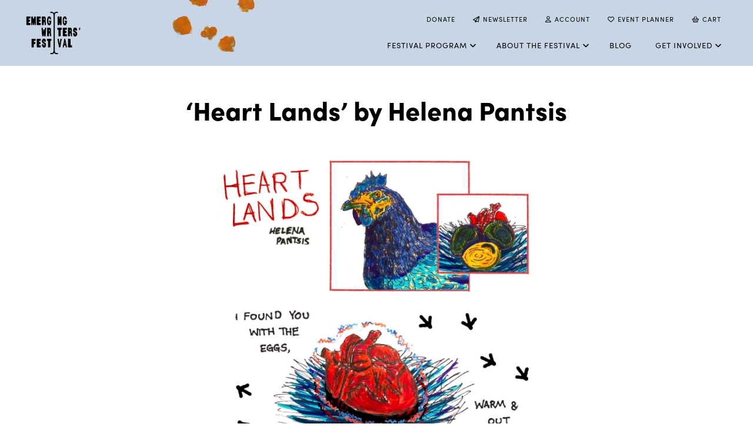

--- FILE ---
content_type: text/html; charset=UTF-8
request_url: https://emergingwritersfestival.org.au/heart-lands-by-helena-pantsis/
body_size: 11799
content:
<!doctype html>
<html class="no-js initial-load" lang="">
    <head>
        <meta charset="UTF-8">
		<meta name="viewport" content="width=device-width, initial-scale=1.0, maximum-scale=1.0, user-scalable=no">
		<meta http-equiv="X-UA-Compatible" content="IE=edge">
		<link rel="profile" href="https://gmpg.org/xfn/11">
		<link rel="pingback" href="https://emergingwritersfestival.org.au/xmlrpc.php">

		<title>&#039;Heart Lands&#039; by Helena Pantsis - Emerging Writers&#039; Festival</title>

		<script src="https://maps.googleapis.com/maps/api/js?key=AIzaSyDHmRj-Ln6UWipG_L6yQkt-YGLzOZ2rnVw"></script>
		<script src="https://kit.fontawesome.com/36cfaa93f8.js" crossorigin="anonymous"></script>

		<script type="text/javascript">
			document.documentElement.setAttribute('id','js');
		</script>


		<!-- FTAPI: link to the FTAPI script -->
		<script async type="text/javascript" src="https://tix.emergingwritersfestival.org.au/js/FTAPI.js?h=8c69a6eda95946b8a3ee6f85defe12bf&u=https://tix.emergingwritersfestival.org.au/&s=https://tix.emergingwritersfestival.org.au/&itemHash=&checkout=false&ftapi=true" id="ft_ftapiJS"></script>

		<script>
		  (function(i,s,o,g,r,a,m){i['GoogleAnalyticsObject']=r;i[r]=i[r]||function(){
		  (i[r].q=i[r].q||[]).push(arguments)},i[r].l=1*new Date();a=s.createElement(o),
		  m=s.getElementsByTagName(o)[0];a.async=1;a.src=g;m.parentNode.insertBefore(a,m)
		  })(window,document,'script','https://www.google-analytics.com/analytics.js','ga');

		  ga('create', 'UA-8073810-1', 'auto');
		  ga('send', 'pageview');

		</script>

		<!-- Swiper – Externally hosted -->
		<script src="https://unpkg.com/swiper/swiper-bundle.min.js"></script>
		<link rel="stylesheet" href="https://unpkg.com/swiper/swiper-bundle.min.css" />
		
		<!-- START WP_HEAD -->
		<meta name='robots' content='index, follow, max-image-preview:large, max-snippet:-1, max-video-preview:-1' />
	<style>img:is([sizes="auto" i], [sizes^="auto," i]) { contain-intrinsic-size: 3000px 1500px }</style>
	
	<!-- This site is optimized with the Yoast SEO plugin v23.7 - https://yoast.com/wordpress/plugins/seo/ -->
	<link rel="canonical" href="https://emergingwritersfestival.org.au/heart-lands-by-helena-pantsis/" />
	<meta property="og:locale" content="en_US" />
	<meta property="og:type" content="article" />
	<meta property="og:title" content="&#039;Heart Lands&#039; by Helena Pantsis - Emerging Writers&#039; Festival" />
	<meta property="og:description" content="Helena Pantsis (she/they) is a writer, student, burgeoning editor, and artist from Naarm." />
	<meta property="og:url" content="https://emergingwritersfestival.org.au/heart-lands-by-helena-pantsis/" />
	<meta property="og:site_name" content="Emerging Writers&#039; Festival" />
	<meta property="og:image" content="https://emergingwritersfestival.org.au/wp-content/uploads/2023/05/Heart-Lands1-scaled.jpg" />
	<meta name="twitter:card" content="summary_large_image" />
	<script type="application/ld+json" class="yoast-schema-graph">{"@context":"https://schema.org","@graph":[{"@type":"WebPage","@id":"https://emergingwritersfestival.org.au/heart-lands-by-helena-pantsis/","url":"https://emergingwritersfestival.org.au/heart-lands-by-helena-pantsis/","name":"'Heart Lands' by Helena Pantsis - Emerging Writers&#039; Festival","isPartOf":{"@id":"https://emergingwritersfestival.org.au/#website"},"primaryImageOfPage":{"@id":"https://emergingwritersfestival.org.au/heart-lands-by-helena-pantsis/#primaryimage"},"image":{"@id":"https://emergingwritersfestival.org.au/heart-lands-by-helena-pantsis/#primaryimage"},"thumbnailUrl":"https://emergingwritersfestival.org.au/wp-content/uploads/2023/05/Heart-Lands1-scaled.jpg","datePublished":"2023-06-06T01:49:40+00:00","dateModified":"2023-06-06T01:49:40+00:00","breadcrumb":{"@id":"https://emergingwritersfestival.org.au/heart-lands-by-helena-pantsis/#breadcrumb"},"inLanguage":"en-AU","potentialAction":[{"@type":"ReadAction","target":["https://emergingwritersfestival.org.au/heart-lands-by-helena-pantsis/"]}]},{"@type":"ImageObject","inLanguage":"en-AU","@id":"https://emergingwritersfestival.org.au/heart-lands-by-helena-pantsis/#primaryimage","url":"https://emergingwritersfestival.org.au/wp-content/uploads/2023/05/Heart-Lands1-scaled.jpg","contentUrl":"https://emergingwritersfestival.org.au/wp-content/uploads/2023/05/Heart-Lands1-scaled.jpg","width":1810,"height":2560},{"@type":"BreadcrumbList","@id":"https://emergingwritersfestival.org.au/heart-lands-by-helena-pantsis/#breadcrumb","itemListElement":[{"@type":"ListItem","position":1,"name":"Home","item":"https://emergingwritersfestival.org.au/"},{"@type":"ListItem","position":2,"name":"&#8216;Heart Lands&#8217; by Helena Pantsis"}]},{"@type":"WebSite","@id":"https://emergingwritersfestival.org.au/#website","url":"https://emergingwritersfestival.org.au/","name":"Emerging Writers&#039; Festival","description":"Australia&#039;s premier festival for new and emerging writers","potentialAction":[{"@type":"SearchAction","target":{"@type":"EntryPoint","urlTemplate":"https://emergingwritersfestival.org.au/?s={search_term_string}"},"query-input":{"@type":"PropertyValueSpecification","valueRequired":true,"valueName":"search_term_string"}}],"inLanguage":"en-AU"}]}</script>
	<!-- / Yoast SEO plugin. -->


<link rel='dns-prefetch' href='//www.googletagmanager.com' />
<script type="text/javascript">
/* <![CDATA[ */
window._wpemojiSettings = {"baseUrl":"https:\/\/s.w.org\/images\/core\/emoji\/16.0.1\/72x72\/","ext":".png","svgUrl":"https:\/\/s.w.org\/images\/core\/emoji\/16.0.1\/svg\/","svgExt":".svg","source":{"concatemoji":"https:\/\/emergingwritersfestival.org.au\/wp-includes\/js\/wp-emoji-release.min.js?ver=6.8.3"}};
/*! This file is auto-generated */
!function(s,n){var o,i,e;function c(e){try{var t={supportTests:e,timestamp:(new Date).valueOf()};sessionStorage.setItem(o,JSON.stringify(t))}catch(e){}}function p(e,t,n){e.clearRect(0,0,e.canvas.width,e.canvas.height),e.fillText(t,0,0);var t=new Uint32Array(e.getImageData(0,0,e.canvas.width,e.canvas.height).data),a=(e.clearRect(0,0,e.canvas.width,e.canvas.height),e.fillText(n,0,0),new Uint32Array(e.getImageData(0,0,e.canvas.width,e.canvas.height).data));return t.every(function(e,t){return e===a[t]})}function u(e,t){e.clearRect(0,0,e.canvas.width,e.canvas.height),e.fillText(t,0,0);for(var n=e.getImageData(16,16,1,1),a=0;a<n.data.length;a++)if(0!==n.data[a])return!1;return!0}function f(e,t,n,a){switch(t){case"flag":return n(e,"\ud83c\udff3\ufe0f\u200d\u26a7\ufe0f","\ud83c\udff3\ufe0f\u200b\u26a7\ufe0f")?!1:!n(e,"\ud83c\udde8\ud83c\uddf6","\ud83c\udde8\u200b\ud83c\uddf6")&&!n(e,"\ud83c\udff4\udb40\udc67\udb40\udc62\udb40\udc65\udb40\udc6e\udb40\udc67\udb40\udc7f","\ud83c\udff4\u200b\udb40\udc67\u200b\udb40\udc62\u200b\udb40\udc65\u200b\udb40\udc6e\u200b\udb40\udc67\u200b\udb40\udc7f");case"emoji":return!a(e,"\ud83e\udedf")}return!1}function g(e,t,n,a){var r="undefined"!=typeof WorkerGlobalScope&&self instanceof WorkerGlobalScope?new OffscreenCanvas(300,150):s.createElement("canvas"),o=r.getContext("2d",{willReadFrequently:!0}),i=(o.textBaseline="top",o.font="600 32px Arial",{});return e.forEach(function(e){i[e]=t(o,e,n,a)}),i}function t(e){var t=s.createElement("script");t.src=e,t.defer=!0,s.head.appendChild(t)}"undefined"!=typeof Promise&&(o="wpEmojiSettingsSupports",i=["flag","emoji"],n.supports={everything:!0,everythingExceptFlag:!0},e=new Promise(function(e){s.addEventListener("DOMContentLoaded",e,{once:!0})}),new Promise(function(t){var n=function(){try{var e=JSON.parse(sessionStorage.getItem(o));if("object"==typeof e&&"number"==typeof e.timestamp&&(new Date).valueOf()<e.timestamp+604800&&"object"==typeof e.supportTests)return e.supportTests}catch(e){}return null}();if(!n){if("undefined"!=typeof Worker&&"undefined"!=typeof OffscreenCanvas&&"undefined"!=typeof URL&&URL.createObjectURL&&"undefined"!=typeof Blob)try{var e="postMessage("+g.toString()+"("+[JSON.stringify(i),f.toString(),p.toString(),u.toString()].join(",")+"));",a=new Blob([e],{type:"text/javascript"}),r=new Worker(URL.createObjectURL(a),{name:"wpTestEmojiSupports"});return void(r.onmessage=function(e){c(n=e.data),r.terminate(),t(n)})}catch(e){}c(n=g(i,f,p,u))}t(n)}).then(function(e){for(var t in e)n.supports[t]=e[t],n.supports.everything=n.supports.everything&&n.supports[t],"flag"!==t&&(n.supports.everythingExceptFlag=n.supports.everythingExceptFlag&&n.supports[t]);n.supports.everythingExceptFlag=n.supports.everythingExceptFlag&&!n.supports.flag,n.DOMReady=!1,n.readyCallback=function(){n.DOMReady=!0}}).then(function(){return e}).then(function(){var e;n.supports.everything||(n.readyCallback(),(e=n.source||{}).concatemoji?t(e.concatemoji):e.wpemoji&&e.twemoji&&(t(e.twemoji),t(e.wpemoji)))}))}((window,document),window._wpemojiSettings);
/* ]]> */
</script>
<style id='wp-emoji-styles-inline-css' type='text/css'>

	img.wp-smiley, img.emoji {
		display: inline !important;
		border: none !important;
		box-shadow: none !important;
		height: 1em !important;
		width: 1em !important;
		margin: 0 0.07em !important;
		vertical-align: -0.1em !important;
		background: none !important;
		padding: 0 !important;
	}
</style>
<link rel='stylesheet' id='wp-block-library-css' href='https://emergingwritersfestival.org.au/wp-includes/css/dist/block-library/style.min.css?ver=6.8.3' type='text/css' media='all' />
<style id='classic-theme-styles-inline-css' type='text/css'>
/*! This file is auto-generated */
.wp-block-button__link{color:#fff;background-color:#32373c;border-radius:9999px;box-shadow:none;text-decoration:none;padding:calc(.667em + 2px) calc(1.333em + 2px);font-size:1.125em}.wp-block-file__button{background:#32373c;color:#fff;text-decoration:none}
</style>
<style id='global-styles-inline-css' type='text/css'>
:root{--wp--preset--aspect-ratio--square: 1;--wp--preset--aspect-ratio--4-3: 4/3;--wp--preset--aspect-ratio--3-4: 3/4;--wp--preset--aspect-ratio--3-2: 3/2;--wp--preset--aspect-ratio--2-3: 2/3;--wp--preset--aspect-ratio--16-9: 16/9;--wp--preset--aspect-ratio--9-16: 9/16;--wp--preset--color--black: #000000;--wp--preset--color--cyan-bluish-gray: #abb8c3;--wp--preset--color--white: #ffffff;--wp--preset--color--pale-pink: #f78da7;--wp--preset--color--vivid-red: #cf2e2e;--wp--preset--color--luminous-vivid-orange: #ff6900;--wp--preset--color--luminous-vivid-amber: #fcb900;--wp--preset--color--light-green-cyan: #7bdcb5;--wp--preset--color--vivid-green-cyan: #00d084;--wp--preset--color--pale-cyan-blue: #8ed1fc;--wp--preset--color--vivid-cyan-blue: #0693e3;--wp--preset--color--vivid-purple: #9b51e0;--wp--preset--gradient--vivid-cyan-blue-to-vivid-purple: linear-gradient(135deg,rgba(6,147,227,1) 0%,rgb(155,81,224) 100%);--wp--preset--gradient--light-green-cyan-to-vivid-green-cyan: linear-gradient(135deg,rgb(122,220,180) 0%,rgb(0,208,130) 100%);--wp--preset--gradient--luminous-vivid-amber-to-luminous-vivid-orange: linear-gradient(135deg,rgba(252,185,0,1) 0%,rgba(255,105,0,1) 100%);--wp--preset--gradient--luminous-vivid-orange-to-vivid-red: linear-gradient(135deg,rgba(255,105,0,1) 0%,rgb(207,46,46) 100%);--wp--preset--gradient--very-light-gray-to-cyan-bluish-gray: linear-gradient(135deg,rgb(238,238,238) 0%,rgb(169,184,195) 100%);--wp--preset--gradient--cool-to-warm-spectrum: linear-gradient(135deg,rgb(74,234,220) 0%,rgb(151,120,209) 20%,rgb(207,42,186) 40%,rgb(238,44,130) 60%,rgb(251,105,98) 80%,rgb(254,248,76) 100%);--wp--preset--gradient--blush-light-purple: linear-gradient(135deg,rgb(255,206,236) 0%,rgb(152,150,240) 100%);--wp--preset--gradient--blush-bordeaux: linear-gradient(135deg,rgb(254,205,165) 0%,rgb(254,45,45) 50%,rgb(107,0,62) 100%);--wp--preset--gradient--luminous-dusk: linear-gradient(135deg,rgb(255,203,112) 0%,rgb(199,81,192) 50%,rgb(65,88,208) 100%);--wp--preset--gradient--pale-ocean: linear-gradient(135deg,rgb(255,245,203) 0%,rgb(182,227,212) 50%,rgb(51,167,181) 100%);--wp--preset--gradient--electric-grass: linear-gradient(135deg,rgb(202,248,128) 0%,rgb(113,206,126) 100%);--wp--preset--gradient--midnight: linear-gradient(135deg,rgb(2,3,129) 0%,rgb(40,116,252) 100%);--wp--preset--font-size--small: 13px;--wp--preset--font-size--medium: 20px;--wp--preset--font-size--large: 36px;--wp--preset--font-size--x-large: 42px;--wp--preset--spacing--20: 0.44rem;--wp--preset--spacing--30: 0.67rem;--wp--preset--spacing--40: 1rem;--wp--preset--spacing--50: 1.5rem;--wp--preset--spacing--60: 2.25rem;--wp--preset--spacing--70: 3.38rem;--wp--preset--spacing--80: 5.06rem;--wp--preset--shadow--natural: 6px 6px 9px rgba(0, 0, 0, 0.2);--wp--preset--shadow--deep: 12px 12px 50px rgba(0, 0, 0, 0.4);--wp--preset--shadow--sharp: 6px 6px 0px rgba(0, 0, 0, 0.2);--wp--preset--shadow--outlined: 6px 6px 0px -3px rgba(255, 255, 255, 1), 6px 6px rgba(0, 0, 0, 1);--wp--preset--shadow--crisp: 6px 6px 0px rgba(0, 0, 0, 1);}:where(.is-layout-flex){gap: 0.5em;}:where(.is-layout-grid){gap: 0.5em;}body .is-layout-flex{display: flex;}.is-layout-flex{flex-wrap: wrap;align-items: center;}.is-layout-flex > :is(*, div){margin: 0;}body .is-layout-grid{display: grid;}.is-layout-grid > :is(*, div){margin: 0;}:where(.wp-block-columns.is-layout-flex){gap: 2em;}:where(.wp-block-columns.is-layout-grid){gap: 2em;}:where(.wp-block-post-template.is-layout-flex){gap: 1.25em;}:where(.wp-block-post-template.is-layout-grid){gap: 1.25em;}.has-black-color{color: var(--wp--preset--color--black) !important;}.has-cyan-bluish-gray-color{color: var(--wp--preset--color--cyan-bluish-gray) !important;}.has-white-color{color: var(--wp--preset--color--white) !important;}.has-pale-pink-color{color: var(--wp--preset--color--pale-pink) !important;}.has-vivid-red-color{color: var(--wp--preset--color--vivid-red) !important;}.has-luminous-vivid-orange-color{color: var(--wp--preset--color--luminous-vivid-orange) !important;}.has-luminous-vivid-amber-color{color: var(--wp--preset--color--luminous-vivid-amber) !important;}.has-light-green-cyan-color{color: var(--wp--preset--color--light-green-cyan) !important;}.has-vivid-green-cyan-color{color: var(--wp--preset--color--vivid-green-cyan) !important;}.has-pale-cyan-blue-color{color: var(--wp--preset--color--pale-cyan-blue) !important;}.has-vivid-cyan-blue-color{color: var(--wp--preset--color--vivid-cyan-blue) !important;}.has-vivid-purple-color{color: var(--wp--preset--color--vivid-purple) !important;}.has-black-background-color{background-color: var(--wp--preset--color--black) !important;}.has-cyan-bluish-gray-background-color{background-color: var(--wp--preset--color--cyan-bluish-gray) !important;}.has-white-background-color{background-color: var(--wp--preset--color--white) !important;}.has-pale-pink-background-color{background-color: var(--wp--preset--color--pale-pink) !important;}.has-vivid-red-background-color{background-color: var(--wp--preset--color--vivid-red) !important;}.has-luminous-vivid-orange-background-color{background-color: var(--wp--preset--color--luminous-vivid-orange) !important;}.has-luminous-vivid-amber-background-color{background-color: var(--wp--preset--color--luminous-vivid-amber) !important;}.has-light-green-cyan-background-color{background-color: var(--wp--preset--color--light-green-cyan) !important;}.has-vivid-green-cyan-background-color{background-color: var(--wp--preset--color--vivid-green-cyan) !important;}.has-pale-cyan-blue-background-color{background-color: var(--wp--preset--color--pale-cyan-blue) !important;}.has-vivid-cyan-blue-background-color{background-color: var(--wp--preset--color--vivid-cyan-blue) !important;}.has-vivid-purple-background-color{background-color: var(--wp--preset--color--vivid-purple) !important;}.has-black-border-color{border-color: var(--wp--preset--color--black) !important;}.has-cyan-bluish-gray-border-color{border-color: var(--wp--preset--color--cyan-bluish-gray) !important;}.has-white-border-color{border-color: var(--wp--preset--color--white) !important;}.has-pale-pink-border-color{border-color: var(--wp--preset--color--pale-pink) !important;}.has-vivid-red-border-color{border-color: var(--wp--preset--color--vivid-red) !important;}.has-luminous-vivid-orange-border-color{border-color: var(--wp--preset--color--luminous-vivid-orange) !important;}.has-luminous-vivid-amber-border-color{border-color: var(--wp--preset--color--luminous-vivid-amber) !important;}.has-light-green-cyan-border-color{border-color: var(--wp--preset--color--light-green-cyan) !important;}.has-vivid-green-cyan-border-color{border-color: var(--wp--preset--color--vivid-green-cyan) !important;}.has-pale-cyan-blue-border-color{border-color: var(--wp--preset--color--pale-cyan-blue) !important;}.has-vivid-cyan-blue-border-color{border-color: var(--wp--preset--color--vivid-cyan-blue) !important;}.has-vivid-purple-border-color{border-color: var(--wp--preset--color--vivid-purple) !important;}.has-vivid-cyan-blue-to-vivid-purple-gradient-background{background: var(--wp--preset--gradient--vivid-cyan-blue-to-vivid-purple) !important;}.has-light-green-cyan-to-vivid-green-cyan-gradient-background{background: var(--wp--preset--gradient--light-green-cyan-to-vivid-green-cyan) !important;}.has-luminous-vivid-amber-to-luminous-vivid-orange-gradient-background{background: var(--wp--preset--gradient--luminous-vivid-amber-to-luminous-vivid-orange) !important;}.has-luminous-vivid-orange-to-vivid-red-gradient-background{background: var(--wp--preset--gradient--luminous-vivid-orange-to-vivid-red) !important;}.has-very-light-gray-to-cyan-bluish-gray-gradient-background{background: var(--wp--preset--gradient--very-light-gray-to-cyan-bluish-gray) !important;}.has-cool-to-warm-spectrum-gradient-background{background: var(--wp--preset--gradient--cool-to-warm-spectrum) !important;}.has-blush-light-purple-gradient-background{background: var(--wp--preset--gradient--blush-light-purple) !important;}.has-blush-bordeaux-gradient-background{background: var(--wp--preset--gradient--blush-bordeaux) !important;}.has-luminous-dusk-gradient-background{background: var(--wp--preset--gradient--luminous-dusk) !important;}.has-pale-ocean-gradient-background{background: var(--wp--preset--gradient--pale-ocean) !important;}.has-electric-grass-gradient-background{background: var(--wp--preset--gradient--electric-grass) !important;}.has-midnight-gradient-background{background: var(--wp--preset--gradient--midnight) !important;}.has-small-font-size{font-size: var(--wp--preset--font-size--small) !important;}.has-medium-font-size{font-size: var(--wp--preset--font-size--medium) !important;}.has-large-font-size{font-size: var(--wp--preset--font-size--large) !important;}.has-x-large-font-size{font-size: var(--wp--preset--font-size--x-large) !important;}
:where(.wp-block-post-template.is-layout-flex){gap: 1.25em;}:where(.wp-block-post-template.is-layout-grid){gap: 1.25em;}
:where(.wp-block-columns.is-layout-flex){gap: 2em;}:where(.wp-block-columns.is-layout-grid){gap: 2em;}
:root :where(.wp-block-pullquote){font-size: 1.5em;line-height: 1.6;}
</style>
<link rel='stylesheet' id='embedpress-style-css' href='https://emergingwritersfestival.org.au/wp-content/plugins/embedpress/assets/css/embedpress.css?ver=4.2.9' type='text/css' media='all' />
<link rel='stylesheet' id='search-filter-plugin-styles-css' href='https://emergingwritersfestival.org.au/wp-content/plugins/search-filter-pro/public/assets/css/search-filter.min.css?ver=2.5.12' type='text/css' media='all' />
<link rel='stylesheet' id='reset-css' href='https://emergingwritersfestival.org.au/wp-content/themes/ewf-2025/css/reset.css?ver=6.8.3' type='text/css' media='all' />
<link rel='stylesheet' id='style-css' href='https://emergingwritersfestival.org.au/wp-content/themes/ewf-2025/css/main.css?ver=6.244' type='text/css' media='all' />
<link rel='stylesheet' id='dashicons-css' href='https://emergingwritersfestival.org.au/wp-includes/css/dashicons.min.css?ver=6.8.3' type='text/css' media='all' />
<link rel='stylesheet' id='bellows-css' href='https://emergingwritersfestival.org.au/wp-content/plugins/bellows-accordion-menu/assets/css/bellows.min.css?ver=1.4.4' type='text/css' media='all' />
<link rel='stylesheet' id='bellows-font-awesome-css' href='https://emergingwritersfestival.org.au/wp-content/plugins/bellows-accordion-menu/assets/css/fontawesome/css/font-awesome.min.css?ver=1.4.4' type='text/css' media='all' />
<script type="text/javascript" src="https://emergingwritersfestival.org.au/wp-includes/js/jquery/jquery.min.js?ver=3.7.1" id="jquery-core-js"></script>
<script type="text/javascript" src="https://emergingwritersfestival.org.au/wp-includes/js/jquery/jquery-migrate.min.js?ver=3.4.1" id="jquery-migrate-js"></script>
<script type="text/javascript" src="https://emergingwritersfestival.org.au/wp-content/themes/ewf-2025/js/vendor/modernizr-2.8.3.min.js?ver=6.244" id="modernizr-js"></script>
<script type="text/javascript" src="https://emergingwritersfestival.org.au/wp-content/themes/ewf-2025/js/min/plugins-min.js?ver=6.244" id="plugins-js"></script>
<script type="text/javascript" src="https://emergingwritersfestival.org.au/wp-content/themes/ewf-2025/js/main.js?ver=6.244" id="script-js"></script>
<script type="text/javascript" src="https://emergingwritersfestival.org.au/wp-content/themes/ewf-2025/js/responsive-tabs/responsive-tabs.js?ver=6.35" id="responsive-tabs-js"></script>

<!-- Google tag (gtag.js) snippet added by Site Kit -->

<!-- Google Analytics snippet added by Site Kit -->
<script type="text/javascript" src="https://www.googletagmanager.com/gtag/js?id=GT-WKTZ9T3B" id="google_gtagjs-js" async></script>
<script type="text/javascript" id="google_gtagjs-js-after">
/* <![CDATA[ */
window.dataLayer = window.dataLayer || [];function gtag(){dataLayer.push(arguments);}
gtag("set","linker",{"domains":["emergingwritersfestival.org.au"]});
gtag("js", new Date());
gtag("set", "developer_id.dZTNiMT", true);
gtag("config", "GT-WKTZ9T3B", {"googlesitekit_post_type":"page"});
/* ]]> */
</script>

<!-- End Google tag (gtag.js) snippet added by Site Kit -->
<link rel="https://api.w.org/" href="https://emergingwritersfestival.org.au/wp-json/" /><link rel="alternate" title="JSON" type="application/json" href="https://emergingwritersfestival.org.au/wp-json/wp/v2/pages/19284" /><link rel="EditURI" type="application/rsd+xml" title="RSD" href="https://emergingwritersfestival.org.au/xmlrpc.php?rsd" />
<meta name="generator" content="WordPress 6.8.3" />
<link rel='shortlink' href='https://emergingwritersfestival.org.au/?p=19284' />
<link rel="alternate" title="oEmbed (JSON)" type="application/json+oembed" href="https://emergingwritersfestival.org.au/wp-json/oembed/1.0/embed?url=https%3A%2F%2Femergingwritersfestival.org.au%2Fheart-lands-by-helena-pantsis%2F" />
<link rel="alternate" title="oEmbed (XML)" type="text/xml+oembed" href="https://emergingwritersfestival.org.au/wp-json/oembed/1.0/embed?url=https%3A%2F%2Femergingwritersfestival.org.au%2Fheart-lands-by-helena-pantsis%2F&#038;format=xml" />
<style id="bellows-custom-generated-css">
/* Status: Loaded from Transient */

</style><meta name="cdp-version" content="1.5.0" /><meta name="generator" content="Site Kit by Google 1.157.0" />
<!-- Google AdSense meta tags added by Site Kit -->
<meta name="google-adsense-platform-account" content="ca-host-pub-2644536267352236">
<meta name="google-adsense-platform-domain" content="sitekit.withgoogle.com">
<!-- End Google AdSense meta tags added by Site Kit -->
<link rel="icon" href="https://emergingwritersfestival.org.au/wp-content/uploads/2025/07/cropped-2025_site_icon_v2-32x32.png" sizes="32x32" />
<link rel="icon" href="https://emergingwritersfestival.org.au/wp-content/uploads/2025/07/cropped-2025_site_icon_v2-192x192.png" sizes="192x192" />
<link rel="apple-touch-icon" href="https://emergingwritersfestival.org.au/wp-content/uploads/2025/07/cropped-2025_site_icon_v2-180x180.png" />
<meta name="msapplication-TileImage" content="https://emergingwritersfestival.org.au/wp-content/uploads/2025/07/cropped-2025_site_icon_v2-270x270.png" />
		<!-- END WP_HEAD -->

		<link rel="stylesheet" href="https://use.typekit.net/jkp4mlm.css">


    </head>

    <style>
      /* Load in site style variables to pass to CSS */
      :root {
        --festival-colour-primary: #c7d5e4;
        --festival-colour-secondary: #929d73;
        --festival-colour-accent-1: #929d73;
        --festival-colour-accent-2: #a96296;
        --festival-colour-accent-3: #a96296;
        --festival-colour-accent-4: #a96296;
        --festival-colour-text: #a96296;
        --img-logo-on-dark: url('https://emergingwritersfestival.org.au/wp-content/uploads/2025/07/EWF25_weblogo_BLACK.png');
        --img-logo-on-light: url('https://emergingwritersfestival.org.au/wp-content/uploads/2025/07/EWF25_weblogo_WHITE.png');
      }
    </style>

    


<div id="acknowledge-popup" data-widget="acknowledge">
  <div class="container">
    <div id="popup-close">
        <i class="fa-light fa-xmark"></i>
      </div>
    <p>
      <p style="font-weight: 400">The Emerging Writers’ Festival work, learn and play largely on the land of the Kulin nation, and pay our respects to their Elders, past and present.</p>
<p style="font-weight: 400">EWF celebrates the history and creativity of the world’s oldest living culture.</p>
    </p>
    <div class="button primary mt-5" style="cursor:pointer">
      Enter site
    </div>
  </div>
</div>



    <body class="wp-singular page-template-default page page-id-19284 wp-theme-ewf-2025">
		<!-- FPPU 1 -->
		
	    <div id="site-cover"></div>

	    <div id="screen-size"></div>
	    <!-- end #screen-size -->

	    <div id="full-site-indicator"></div>

	    <div id="desktop-indicator"></div>

	    <div id="carousel-indicator"></div>

	    <div id="site-wrapper" class="standard-site-palette">

		    <div id="site-header" class=" standard-nav">

    <div id="header-bg">

    </div>

    <a href="#" id="menu-button">
	    <div></div>
	    <div></div>
	    <div></div>
    </a>

		<div class="row">


	<nav id="main-navigation-wrapper">
	    <div id="main-navigation-inner-wrapper" data-user="0">

		    

        <span class="hidden-md-down">
          <div class="menu-header-menu-container"><ul id="menu-header-menu" class="menu-header-menu"><li id="menu-item-15787" class="menu-item menu-item-type-custom menu-item-object-custom menu-item-has-children menu-item-15787"><a href="https://emergingwritersfestival.org.au/festival/">Festival Program</a>
<ul class="sub-menu">
	<li id="menu-item-22871" class="menu-item menu-item-type-custom menu-item-object-custom menu-item-22871"><a href="https://emergingwritersfestival.org.au/festival/">All 2025 Events</a></li>
	<li id="menu-item-16532" class="menu-item menu-item-type-custom menu-item-object-custom menu-item-16532"><a href="https://emergingwritersfestival.org.au/event-type-guide/">Event Guide</a></li>
</ul>
</li>
<li id="menu-item-15445" class="menu-item menu-item-type-custom menu-item-object-custom menu-item-has-children menu-item-15445"><a href="#">about the festival</a>
<ul class="sub-menu">
	<li id="menu-item-14090" class="menu-item menu-item-type-custom menu-item-object-custom menu-item-14090"><a href="https://emergingwritersfestival.org.au/emerging-writers-festival/">Our Team</a></li>
	<li id="menu-item-14091" class="menu-item menu-item-type-custom menu-item-object-custom menu-item-14091"><a href="https://emergingwritersfestival.org.au/supporters">Our Supporters</a></li>
	<li id="menu-item-16517" class="menu-item menu-item-type-post_type menu-item-object-page menu-item-16517"><a href="https://emergingwritersfestival.org.au/sustainability/">Sustainability</a></li>
	<li id="menu-item-16512" class="menu-item menu-item-type-post_type menu-item-object-page menu-item-16512"><a href="https://emergingwritersfestival.org.au/access/">Accessibility</a></li>
	<li id="menu-item-14096" class="menu-item menu-item-type-custom menu-item-object-custom menu-item-14096"><a href="https://emergingwritersfestival.org.au/past-festivals/">Past Festivals &#038; Projects</a></li>
	<li id="menu-item-14083" class="menu-item menu-item-type-custom menu-item-object-custom menu-item-14083"><a href="https://emergingwritersfestival.org.au/ticketing-terms-conditions/">Ticketing Terms &#038; Conditions</a></li>
</ul>
</li>
<li id="menu-item-14086" class="menu-item menu-item-type-custom menu-item-object-custom menu-item-14086"><a href="https://emergingwritersfestival.org.au/blog/">Blog</a></li>
<li id="menu-item-15335" class="menu-item menu-item-type-post_type menu-item-object-page menu-item-has-children menu-item-15335"><a href="https://emergingwritersfestival.org.au/emerging-writers-festival/">Get involved</a>
<ul class="sub-menu">
	<li id="menu-item-14095" class="menu-item menu-item-type-custom menu-item-object-custom menu-item-14095"><a href="https://emergingwritersfestival.org.au/donate/">Donate</a></li>
	<li id="menu-item-23621" class="menu-item menu-item-type-post_type menu-item-object-page menu-item-23621"><a href="https://emergingwritersfestival.org.au/bookmarkers/">EWF Bookmarkers</a></li>
	<li id="menu-item-21755" class="menu-item menu-item-type-post_type menu-item-object-page menu-item-21755"><a href="https://emergingwritersfestival.org.au/emerging-writers-festival/">Contact Us</a></li>
	<li id="menu-item-15112" class="menu-item menu-item-type-post_type menu-item-object-page menu-item-15112"><a href="https://emergingwritersfestival.org.au/work-with-us/">Work With Us</a></li>
</ul>
</li>
</ul></div>
        </span>



  		<div class="secondary-menu-header-menu-container"><ul id="secondary-menu-header-menu" class="secondary-menu-header-menu"><li id="menu-item-21764" class="menu-item menu-item-type-post_type menu-item-object-page menu-item-21764"><a href="https://emergingwritersfestival.org.au/donate/">Donate</a></li>
<li id="menu-item-5387" class="subscribe-menu-item menu-item menu-item-type-custom menu-item-object-custom menu-item-5387"><a href="https://confirmsubscription.com/h/y/06705EEF573EA3AE">Newsletter</a></li>
<li id="menu-item-13957" class="account-menu-item menu-item menu-item-type-custom menu-item-object-custom menu-item-13957"><a href="https://tix.https://tix.emergingwritersfestival.org.au/account/wishlist/Account/">Account</a></li>
<li id="menu-item-13958" class="wishlist-menu-item menu-item menu-item-type-custom menu-item-object-custom menu-item-13958"><a href="https://tix.emergingwritersfestival.org.au/account/wishlist">Event Planner</a></li>
<li id="menu-item-13959" class="cart-menu-item menu-item menu-item-type-custom menu-item-object-custom menu-item-13959"><a href="http://tix.https://tix.emergingwritersfestival.org.au/account/wishlist/cart">Cart</a></li>
</ul></div>
      <div class="hidden-lg-up">
        <nav id="bellows-main-menu-header-menu" class="bellows bellows-nojs bellows-main bellows-source-menu bellows-align-full bellows-skin-none bellows-type-"><ul id="menu-header-menu-1" class="bellows-nav" data-bellows-config="main"><li class="bellows-menu-item bellows-menu-item-type-custom bellows-menu-item-object-custom bellows-menu-item-has-children bellows-menu-item-15787 bellows-item-level-0"><a  href="https://emergingwritersfestival.org.au/festival/" class="bellows-target"><span class="bellows-target-title bellows-target-text">Festival Program</span><button class="bellows-subtoggle" aria-label="Toggle Submenu"><i class="bellows-subtoggle-icon-expand fa fa-chevron-down"></i><i class="bellows-subtoggle-icon-collapse fa fa-chevron-up"></i></button></a>
<ul class="bellows-submenu">
	<li class="bellows-menu-item bellows-menu-item-type-custom bellows-menu-item-object-custom bellows-menu-item-22871 bellows-item-level-1"><a  href="https://emergingwritersfestival.org.au/festival/" class="bellows-target"><span class="bellows-target-title bellows-target-text">All 2025 Events</span></a></li>
	<li class="bellows-menu-item bellows-menu-item-type-custom bellows-menu-item-object-custom bellows-menu-item-16532 bellows-item-level-1"><a  href="https://emergingwritersfestival.org.au/event-type-guide/" class="bellows-target"><span class="bellows-target-title bellows-target-text">Event Guide</span></a></li>
</ul>
</li>
<li class="bellows-menu-item bellows-menu-item-type-custom bellows-menu-item-object-custom bellows-menu-item-has-children bellows-menu-item-15445 bellows-item-level-0"><a  href="#" class="bellows-target"><span class="bellows-target-title bellows-target-text">about the festival</span><button class="bellows-subtoggle" aria-label="Toggle Submenu"><i class="bellows-subtoggle-icon-expand fa fa-chevron-down"></i><i class="bellows-subtoggle-icon-collapse fa fa-chevron-up"></i></button></a>
<ul class="bellows-submenu">
	<li class="bellows-menu-item bellows-menu-item-type-custom bellows-menu-item-object-custom bellows-menu-item-14090 bellows-item-level-1"><a  href="https://emergingwritersfestival.org.au/emerging-writers-festival/" class="bellows-target"><span class="bellows-target-title bellows-target-text">Our Team</span></a></li>
	<li class="bellows-menu-item bellows-menu-item-type-custom bellows-menu-item-object-custom bellows-menu-item-14091 bellows-item-level-1"><a  href="https://emergingwritersfestival.org.au/supporters" class="bellows-target"><span class="bellows-target-title bellows-target-text">Our Supporters</span></a></li>
	<li class="bellows-menu-item bellows-menu-item-type-post_type bellows-menu-item-object-page bellows-menu-item-16517 bellows-item-level-1"><a  href="https://emergingwritersfestival.org.au/sustainability/" class="bellows-target"><span class="bellows-target-title bellows-target-text">Sustainability</span></a></li>
	<li class="bellows-menu-item bellows-menu-item-type-post_type bellows-menu-item-object-page bellows-menu-item-16512 bellows-item-level-1"><a  href="https://emergingwritersfestival.org.au/access/" class="bellows-target"><span class="bellows-target-title bellows-target-text">Accessibility</span></a></li>
	<li class="bellows-menu-item bellows-menu-item-type-custom bellows-menu-item-object-custom bellows-menu-item-14096 bellows-item-level-1"><a  href="https://emergingwritersfestival.org.au/past-festivals/" class="bellows-target"><span class="bellows-target-title bellows-target-text">Past Festivals &#038; Projects</span></a></li>
	<li class="bellows-menu-item bellows-menu-item-type-custom bellows-menu-item-object-custom bellows-menu-item-14083 bellows-item-level-1"><a  href="https://emergingwritersfestival.org.au/ticketing-terms-conditions/" class="bellows-target"><span class="bellows-target-title bellows-target-text">Ticketing Terms &#038; Conditions</span></a></li>
</ul>
</li>
<li class="bellows-menu-item bellows-menu-item-type-custom bellows-menu-item-object-custom bellows-menu-item-14086 bellows-item-level-0"><a  href="https://emergingwritersfestival.org.au/blog/" class="bellows-target"><span class="bellows-target-title bellows-target-text">Blog</span></a></li>
<li class="bellows-menu-item bellows-menu-item-type-post_type bellows-menu-item-object-page bellows-menu-item-has-children bellows-menu-item-15335 bellows-item-level-0"><a  href="https://emergingwritersfestival.org.au/emerging-writers-festival/" class="bellows-target"><span class="bellows-target-title bellows-target-text">Get involved</span><button class="bellows-subtoggle" aria-label="Toggle Submenu"><i class="bellows-subtoggle-icon-expand fa fa-chevron-down"></i><i class="bellows-subtoggle-icon-collapse fa fa-chevron-up"></i></button></a>
<ul class="bellows-submenu">
	<li class="bellows-menu-item bellows-menu-item-type-custom bellows-menu-item-object-custom bellows-menu-item-14095 bellows-item-level-1"><a  href="https://emergingwritersfestival.org.au/donate/" class="bellows-target"><span class="bellows-target-title bellows-target-text">Donate</span></a></li>
	<li class="bellows-menu-item bellows-menu-item-type-post_type bellows-menu-item-object-page bellows-menu-item-23621 bellows-item-level-1"><a  href="https://emergingwritersfestival.org.au/bookmarkers/" class="bellows-target"><span class="bellows-target-title bellows-target-text">EWF Bookmarkers</span></a></li>
	<li class="bellows-menu-item bellows-menu-item-type-post_type bellows-menu-item-object-page bellows-menu-item-21755 bellows-item-level-1"><a  href="https://emergingwritersfestival.org.au/emerging-writers-festival/" class="bellows-target"><span class="bellows-target-title bellows-target-text">Contact Us</span></a></li>
	<li class="bellows-menu-item bellows-menu-item-type-post_type bellows-menu-item-object-page bellows-menu-item-15112 bellows-item-level-1"><a  href="https://emergingwritersfestival.org.au/work-with-us/" class="bellows-target"><span class="bellows-target-title bellows-target-text">Work With Us</span></a></li>
</ul>
</li>
</ul></nav>
      </div>



		</div>
	</nav>

	<header id="site-header-logo">
		<h2><a href="https://emergingwritersfestival.org.au">Emerging Writers Festival</a></h2>
	</header>

	
	<div id="search-form">
		<form role="search" method="get" id="searchform" class="searchform" action="https://emergingwritersfestival.org.au/">
				<div>
					<label class="screen-reader-text" for="s">Search for:</label>
					<input type="text" value="" name="s" id="s" />
					<input type="submit" id="searchsubmit" value="Search" />
				</div>
			</form>	</div>


</div>

<div class="row">
	<div class="col-12">


			<hr/>

	</div>
</div>
</div>


	<article>

		
		<div id="page" class="single-column-layout container ">

							<header class="standard-page-padding center">
					<h1>&#8216;Heart Lands&#8217; by Helena Pantsis</h1>
				</header>
			

			<div class="wp-block-columns is-layout-flex wp-container-core-columns-is-layout-9d6595d7 wp-block-columns-is-layout-flex">
<div class="wp-block-column is-layout-flow wp-block-column-is-layout-flow" style="flex-basis:25%"></div>



<div class="wp-block-column is-layout-flow wp-block-column-is-layout-flow" style="flex-basis:50%">
<figure class="wp-block-image size-full"><img fetchpriority="high" decoding="async" width="1810" height="2560" src="https://emergingwritersfestival.org.au/wp-content/uploads/2023/05/Heart-Lands1-scaled.jpg" alt="" class="wp-image-19378" srcset="https://emergingwritersfestival.org.au/wp-content/uploads/2023/05/Heart-Lands1-scaled.jpg 1810w, https://emergingwritersfestival.org.au/wp-content/uploads/2023/05/Heart-Lands1-106x150.jpg 106w, https://emergingwritersfestival.org.au/wp-content/uploads/2023/05/Heart-Lands1-768x1086.jpg 768w, https://emergingwritersfestival.org.au/wp-content/uploads/2023/05/Heart-Lands1-1086x1536.jpg 1086w, https://emergingwritersfestival.org.au/wp-content/uploads/2023/05/Heart-Lands1-1448x2048.jpg 1448w, https://emergingwritersfestival.org.au/wp-content/uploads/2023/05/Heart-Lands1-320x453.jpg 320w, https://emergingwritersfestival.org.au/wp-content/uploads/2023/05/Heart-Lands1-640x905.jpg 640w, https://emergingwritersfestival.org.au/wp-content/uploads/2023/05/Heart-Lands1-960x1358.jpg 960w, https://emergingwritersfestival.org.au/wp-content/uploads/2023/05/Heart-Lands1-1280x1810.jpg 1280w, https://emergingwritersfestival.org.au/wp-content/uploads/2023/05/Heart-Lands1-1920x2715.jpg 1920w" sizes="(max-width: 1810px) 100vw, 1810px" /></figure>
</div>



<div class="wp-block-column is-layout-flow wp-block-column-is-layout-flow" style="flex-basis:25%"></div>
</div>



<div class="wp-block-columns is-layout-flex wp-container-core-columns-is-layout-9d6595d7 wp-block-columns-is-layout-flex">
<div class="wp-block-column is-layout-flow wp-block-column-is-layout-flow" style="flex-basis:25%"></div>



<div class="wp-block-column is-layout-flow wp-block-column-is-layout-flow" style="flex-basis:50%">
<figure class="wp-block-image size-full"><img decoding="async" src="https://emergingwritersfestival.org.au/wp-content/uploads/2023/05/Heart-Lands2.jpg" alt="" class="wp-image-19381"/></figure>
</div>



<div class="wp-block-column is-layout-flow wp-block-column-is-layout-flow" style="flex-basis:25%"></div>
</div>



<div class="wp-block-columns is-layout-flex wp-container-core-columns-is-layout-9d6595d7 wp-block-columns-is-layout-flex">
<div class="wp-block-column is-layout-flow wp-block-column-is-layout-flow" style="flex-basis:25%"></div>



<div class="wp-block-column is-layout-flow wp-block-column-is-layout-flow" style="flex-basis:50%">
<figure class="wp-block-image size-full"><img decoding="async" width="1810" height="2560" src="https://emergingwritersfestival.org.au/wp-content/uploads/2023/05/Heart-Lands3-scaled.jpg" alt="" class="wp-image-19385" srcset="https://emergingwritersfestival.org.au/wp-content/uploads/2023/05/Heart-Lands3-scaled.jpg 1810w, https://emergingwritersfestival.org.au/wp-content/uploads/2023/05/Heart-Lands3-106x150.jpg 106w, https://emergingwritersfestival.org.au/wp-content/uploads/2023/05/Heart-Lands3-768x1086.jpg 768w, https://emergingwritersfestival.org.au/wp-content/uploads/2023/05/Heart-Lands3-1086x1536.jpg 1086w, https://emergingwritersfestival.org.au/wp-content/uploads/2023/05/Heart-Lands3-1448x2048.jpg 1448w, https://emergingwritersfestival.org.au/wp-content/uploads/2023/05/Heart-Lands3-320x453.jpg 320w, https://emergingwritersfestival.org.au/wp-content/uploads/2023/05/Heart-Lands3-640x905.jpg 640w, https://emergingwritersfestival.org.au/wp-content/uploads/2023/05/Heart-Lands3-960x1358.jpg 960w, https://emergingwritersfestival.org.au/wp-content/uploads/2023/05/Heart-Lands3-1280x1810.jpg 1280w, https://emergingwritersfestival.org.au/wp-content/uploads/2023/05/Heart-Lands3-1920x2715.jpg 1920w" sizes="(max-width: 1810px) 100vw, 1810px" /></figure>
</div>



<div class="wp-block-column is-layout-flow wp-block-column-is-layout-flow" style="flex-basis:25%"></div>
</div>



<div class="wp-block-columns is-layout-flex wp-container-core-columns-is-layout-9d6595d7 wp-block-columns-is-layout-flex">
<div class="wp-block-column is-layout-flow wp-block-column-is-layout-flow" style="flex-basis:25%"></div>



<div class="wp-block-column is-layout-flow wp-block-column-is-layout-flow" style="flex-basis:50%">
<figure class="wp-block-image size-full"><img decoding="async" width="1810" height="2560" src="https://emergingwritersfestival.org.au/wp-content/uploads/2023/05/Heart-Lands4-scaled.jpg" alt="" class="wp-image-19384" srcset="https://emergingwritersfestival.org.au/wp-content/uploads/2023/05/Heart-Lands4-scaled.jpg 1810w, https://emergingwritersfestival.org.au/wp-content/uploads/2023/05/Heart-Lands4-106x150.jpg 106w, https://emergingwritersfestival.org.au/wp-content/uploads/2023/05/Heart-Lands4-768x1086.jpg 768w, https://emergingwritersfestival.org.au/wp-content/uploads/2023/05/Heart-Lands4-1086x1536.jpg 1086w, https://emergingwritersfestival.org.au/wp-content/uploads/2023/05/Heart-Lands4-1448x2048.jpg 1448w, https://emergingwritersfestival.org.au/wp-content/uploads/2023/05/Heart-Lands4-320x453.jpg 320w, https://emergingwritersfestival.org.au/wp-content/uploads/2023/05/Heart-Lands4-640x905.jpg 640w, https://emergingwritersfestival.org.au/wp-content/uploads/2023/05/Heart-Lands4-960x1358.jpg 960w, https://emergingwritersfestival.org.au/wp-content/uploads/2023/05/Heart-Lands4-1280x1810.jpg 1280w, https://emergingwritersfestival.org.au/wp-content/uploads/2023/05/Heart-Lands4-1920x2715.jpg 1920w" sizes="(max-width: 1810px) 100vw, 1810px" /></figure>
</div>



<div class="wp-block-column is-layout-flow wp-block-column-is-layout-flow" style="flex-basis:25%"></div>
</div>



<div class="wp-block-columns is-layout-flex wp-container-core-columns-is-layout-9d6595d7 wp-block-columns-is-layout-flex">
<div class="wp-block-column is-layout-flow wp-block-column-is-layout-flow" style="flex-basis:25%"></div>



<div class="wp-block-column is-layout-flow wp-block-column-is-layout-flow" style="flex-basis:50%">
<p><a href="https://emergingwritersfestival.org.au/writer/helena-pantsis/">Helena Pantsis</a> (she/they) is a writer, student, burgeoning editor, and artist from Naarm.</p>
</div>



<div class="wp-block-column is-layout-flow wp-block-column-is-layout-flow" style="flex-basis:25%"></div>
</div>

			<!-- Deprecated -->


			
					<div class="page-section white-section">


						<div class="inner-page-section standard-page-padding">

							
							<!-- Deprecated -->


						</div>

					</div>

				


	


		<!-- If show supporters -->



    

		</div>



	</article>


				<section id="site-footer" class="standard-page-padding standard-site-palette" style="background-color:;">

	<div id="inner-site-footer">

		<div class="row">

			<div class="col-8">


			<header>
				<h2><a href="">Emerging Writers Festival</a></h2>
			</header>

			<p class="festival-info">Australia’s premier festival for new<br />and emerging writers.</p>

			<p class="festival-info" style="font-size: 0.875rem;line-height: 1.0625rem;">The Emerging Writers’ Festival work, learn<br/>and play largely on the land of the Kulin nation,<br/>and pay our respects to their Elders, past and present.
<br /><br>
EWF celebrates the history and creativity<br>of the world’s oldest living culture.</p>
		</div>


		<div id="social-media" class="col-4">

			<div class="row">
				<ul class="col-12 text-right">

											<li><a href="/cdn-cgi/l/email-protection#1871767e77587d757d6a7f71767f6f6a716c7d6a6b7e7d6b6c716e797436776a7f36796d" class="email"><span class="text">Email Us</span></a></li>
					
											<li><a href="https://www.instagram.com/emergingwriters/" class="instagram" target="_blank"><span class="text">Instagram</span></a></li>
					
											<li><a href="https://www.twitter.com/EmergingWriters" class="twitter" target="_blank"><span class="text">Twitter</span></a></li>
					
											<li><a href="https://www.facebook.com/pages/Emerging-Writers-Festival/22221031271" class="facebook" target="_blank"><span class="text">Facebook</span></a></li>
									</ul>

				<div class="col-12">

								<h6 class="text-center">Subscribe to our email newsletter:</h6>

								<form action="http://emergingwritersfestival.us1.list-manage.com/subscribe/post?u=53416bda6a5955c6a6fe99bd6&amp;id=fbdabca8ba" method="post" id="mc-embedded-subscribe-form" name="mc-embedded-subscribe-form" class="footer-subscribe validate" target="_blank">
									<input type="text" value="" name="EMAIL" class="footer-subscribe-text required email placeholder" id="mce-EMAIL" placeholder="Email address">
									<input class="button primary" type="submit" value="Subscribe" />
								</form>
				</div>
			</div>



		</div>
	</div>


		<div class="clear"></div>

		<div class="row">
			<div class="col-12">
				<hr/>

			</div>
		</div>

		<div class="row">
			<div class="footer-grid col-12">
				<div class="menu-footer-container"><ul id="menu-footer" class="menu"><li id="menu-item-15738" class="menu-item menu-item-type-post_type menu-item-object-page menu-item-has-children menu-item-15738"><a href="https://emergingwritersfestival.org.au/emerging-writers-festival/">About</a>
<ul class="sub-menu">
	<li id="menu-item-15739" class="menu-item menu-item-type-custom menu-item-object-custom menu-item-15739"><a href="https://emergingwritersfestival.org.au/emerging-writers-festival/">Emerging Writers&#8217; Festival</a></li>
	<li id="menu-item-21860" class="menu-item menu-item-type-post_type menu-item-object-page menu-item-21860"><a href="https://emergingwritersfestival.org.au/the-richell-prize-for-emerging-writers-2025/">The Richell Prize for Emerging Writers 2025</a></li>
	<li id="menu-item-21933" class="menu-item menu-item-type-post_type menu-item-object-page menu-item-21933"><a href="https://emergingwritersfestival.org.au/the-speculate-prize-for-emerging-writers/">The Speculate Prize for Emerging Writers</a></li>
	<li id="menu-item-15740" class="menu-item menu-item-type-custom menu-item-object-custom menu-item-15740"><a href="https://emergingwritersfestival.org.au/past-festivals/">Past Festivals &#038; Projects</a></li>
	<li id="menu-item-15742" class="menu-item menu-item-type-post_type menu-item-object-page menu-item-15742"><a href="https://emergingwritersfestival.org.au/supporters/">Supporters</a></li>
	<li id="menu-item-15743" class="menu-item menu-item-type-post_type menu-item-object-page menu-item-15743"><a href="https://emergingwritersfestival.org.au/donate/">Donate</a></li>
</ul>
</li>
<li id="menu-item-15754" class="menu-item menu-item-type-post_type menu-item-object-page menu-item-has-children menu-item-15754"><a href="https://emergingwritersfestival.org.au/blog/">Blog</a>
<ul class="sub-menu">
	<li id="menu-item-15759" class="menu-item menu-item-type-post_type menu-item-object-page menu-item-15759"><a href="https://emergingwritersfestival.org.au/blog/">Latest News</a></li>
	<li id="menu-item-15761" class="menu-item menu-item-type-taxonomy menu-item-object-category menu-item-15761"><a href="https://emergingwritersfestival.org.au/blog/category/ewf-recommends/">EWF Recommends</a></li>
	<li id="menu-item-15763" class="menu-item menu-item-type-taxonomy menu-item-object-category menu-item-15763"><a href="https://emergingwritersfestival.org.au/blog/category/staff-spotlight/">Staff Spotlight</a></li>
	<li id="menu-item-22859" class="menu-item menu-item-type-custom menu-item-object-custom menu-item-22859"><a href="https://emergingwritersfestival.org.au/blog/category/crossings/?customize_changeset_uuid=f80db8f7-5829-4c66-95e3-e238f20b11a7">Crossings: EWF Podcast</a></li>
</ul>
</li>
<li id="menu-item-15744" class="menu-item menu-item-type-custom menu-item-object-custom menu-item-has-children menu-item-15744"><a href="#">Plan Your Visit</a>
<ul class="sub-menu">
	<li id="menu-item-15737" class="menu-item menu-item-type-post_type menu-item-object-page menu-item-15737"><a href="https://emergingwritersfestival.org.au/?page_id=15524">Accessibility</a></li>
	<li id="menu-item-15746" class="menu-item menu-item-type-post_type menu-item-object-page menu-item-15746"><a href="https://emergingwritersfestival.org.au/ticketing-terms-conditions/">Ticketing Terms &#038; CovidSafe</a></li>
</ul>
</li>
<li id="menu-item-15747" class="menu-item menu-item-type-custom menu-item-object-custom menu-item-has-children menu-item-15747"><a href="#">Get Involved</a>
<ul class="sub-menu">
	<li id="menu-item-15749" class="menu-item menu-item-type-post_type menu-item-object-page menu-item-15749"><a href="https://emergingwritersfestival.org.au/work-with-us/">Work With Us</a></li>
	<li id="menu-item-19919" class="menu-item menu-item-type-custom menu-item-object-custom menu-item-19919"><a href="https://emergingwritersfestival.org.au/wp-content/uploads/2025/02/EWF25-MEDIA-KIT.pdf">Advertise With Us</a></li>
</ul>
</li>
</ul></div>
			 </div>
		</div>

	</section>

			</div>
		</div>


		<!-- If show supporters -->

		<div class="container">


		    		  <div class="supporter-grid f-caps supporter-grid-site-footer">

		    <h4 class="section-header mb-4">
		      Major Supporters		    </h4>



		    		      <div class="supporter-tier">
		        		          <ul>

		          		            
		            		                  <ul>
		                  		                      <li>
		                      		                          <a href="https://creative.gov.au/">
		                      		                          <img width="150" height="34" src="https://emergingwritersfestival.org.au/wp-content/uploads/2017/10/Creative-Australia-Logo_Horizontal-Black_Large-150x34.png" class="attachment-medium size-medium" alt="" decoding="async" loading="lazy" srcset="https://emergingwritersfestival.org.au/wp-content/uploads/2017/10/Creative-Australia-Logo_Horizontal-Black_Large-150x34.png 150w, https://emergingwritersfestival.org.au/wp-content/uploads/2017/10/Creative-Australia-Logo_Horizontal-Black_Large-768x176.png 768w, https://emergingwritersfestival.org.au/wp-content/uploads/2017/10/Creative-Australia-Logo_Horizontal-Black_Large-1536x352.png 1536w, https://emergingwritersfestival.org.au/wp-content/uploads/2017/10/Creative-Australia-Logo_Horizontal-Black_Large-2048x469.png 2048w, https://emergingwritersfestival.org.au/wp-content/uploads/2017/10/Creative-Australia-Logo_Horizontal-Black_Large-320x73.png 320w, https://emergingwritersfestival.org.au/wp-content/uploads/2017/10/Creative-Australia-Logo_Horizontal-Black_Large-640x146.png 640w, https://emergingwritersfestival.org.au/wp-content/uploads/2017/10/Creative-Australia-Logo_Horizontal-Black_Large-960x220.png 960w, https://emergingwritersfestival.org.au/wp-content/uploads/2017/10/Creative-Australia-Logo_Horizontal-Black_Large-1280x293.png 1280w, https://emergingwritersfestival.org.au/wp-content/uploads/2017/10/Creative-Australia-Logo_Horizontal-Black_Large-1920x439.png 1920w" sizes="auto, (max-width: 150px) 100vw, 150px" />			                      		                          </a>
		                          		                      </li>
		                  		                      <li>
		                      		                          <a href="https://creative.vic.gov.au/">
		                      		                          <img width="150" height="37" src="https://emergingwritersfestival.org.au/wp-content/uploads/2018/05/image001-150x37.png" class="attachment-medium size-medium" alt="" decoding="async" loading="lazy" srcset="https://emergingwritersfestival.org.au/wp-content/uploads/2018/05/image001-150x37.png 150w, https://emergingwritersfestival.org.au/wp-content/uploads/2018/05/image001-320x79.png 320w, https://emergingwritersfestival.org.au/wp-content/uploads/2018/05/image001.png 602w" sizes="auto, (max-width: 150px) 100vw, 150px" />			                      		                          </a>
		                          		                      </li>
		                  		                      <li>
		                      		                          <a href="http://www.melbourne.vic.gov.au/Pages/home.aspx">
		                      		                          <img width="150" height="41" src="https://emergingwritersfestival.org.au/wp-content/uploads/2016/03/city-of-melbourne.png" class="attachment-medium size-medium" alt="" decoding="async" loading="lazy" srcset="https://emergingwritersfestival.org.au/wp-content/uploads/2016/03/city-of-melbourne.png 640w, https://emergingwritersfestival.org.au/wp-content/uploads/2016/03/city-of-melbourne-320x88.png 320w" sizes="auto, (max-width: 150px) 100vw, 150px" />			                      		                          </a>
		                          		                      </li>
		                  		                      <li>
		                      		                          <a href="http://cityofliterature.com.au/">
		                      		                          <img width="150" height="68" src="https://emergingwritersfestival.org.au/wp-content/uploads/2018/05/CoL-UCCN-logo-pair-colour-transparent-1-150x68.png" class="attachment-medium size-medium" alt="" decoding="async" loading="lazy" srcset="https://emergingwritersfestival.org.au/wp-content/uploads/2018/05/CoL-UCCN-logo-pair-colour-transparent-1-150x68.png 150w, https://emergingwritersfestival.org.au/wp-content/uploads/2018/05/CoL-UCCN-logo-pair-colour-transparent-1-768x349.png 768w, https://emergingwritersfestival.org.au/wp-content/uploads/2018/05/CoL-UCCN-logo-pair-colour-transparent-1-320x145.png 320w, https://emergingwritersfestival.org.au/wp-content/uploads/2018/05/CoL-UCCN-logo-pair-colour-transparent-1-640x291.png 640w, https://emergingwritersfestival.org.au/wp-content/uploads/2018/05/CoL-UCCN-logo-pair-colour-transparent-1-960x436.png 960w, https://emergingwritersfestival.org.au/wp-content/uploads/2018/05/CoL-UCCN-logo-pair-colour-transparent-1.png 1039w" sizes="auto, (max-width: 150px) 100vw, 150px" />			                      		                          </a>
		                          		                      </li>
		                  		                      <li>
		                      		                          <a href="https://www.wheelercentre.com/">
		                      		                          <img width="150" height="33" src="https://emergingwritersfestival.org.au/wp-content/uploads/2018/05/twcblack-150x33.png" class="attachment-medium size-medium" alt="" decoding="async" loading="lazy" srcset="https://emergingwritersfestival.org.au/wp-content/uploads/2018/05/twcblack-150x33.png 150w, https://emergingwritersfestival.org.au/wp-content/uploads/2018/05/twcblack-768x167.png 768w, https://emergingwritersfestival.org.au/wp-content/uploads/2018/05/twcblack-320x70.png 320w, https://emergingwritersfestival.org.au/wp-content/uploads/2018/05/twcblack-640x139.png 640w, https://emergingwritersfestival.org.au/wp-content/uploads/2018/05/twcblack.png 928w" sizes="auto, (max-width: 150px) 100vw, 150px" />			                      		                          </a>
		                          		                      </li>
		                  		                      <li>
		                      		                          <a href="http://www.hachette.com.au">
		                      		                          <img width="150" height="45" src="https://emergingwritersfestival.org.au/wp-content/uploads/2016/03/Hachette-150x45.png" class="attachment-medium size-medium" alt="" decoding="async" loading="lazy" srcset="https://emergingwritersfestival.org.au/wp-content/uploads/2016/03/Hachette-150x45.png 150w, https://emergingwritersfestival.org.au/wp-content/uploads/2016/03/Hachette-320x95.png 320w, https://emergingwritersfestival.org.au/wp-content/uploads/2016/03/Hachette-640x190.png 640w, https://emergingwritersfestival.org.au/wp-content/uploads/2016/03/Hachette.png 744w" sizes="auto, (max-width: 150px) 100vw, 150px" />			                      		                          </a>
		                          		                      </li>
		                  		                      <li>
		                      		                          <a href="http://www.readings.com.au/">
		                      		                          <img width="150" height="38" src="https://emergingwritersfestival.org.au/wp-content/uploads/2016/04/02-Readings-Melbourne_black-150x38.png" class="attachment-medium size-medium" alt="" decoding="async" loading="lazy" srcset="https://emergingwritersfestival.org.au/wp-content/uploads/2016/04/02-Readings-Melbourne_black-150x38.png 150w, https://emergingwritersfestival.org.au/wp-content/uploads/2016/04/02-Readings-Melbourne_black-768x193.png 768w, https://emergingwritersfestival.org.au/wp-content/uploads/2016/04/02-Readings-Melbourne_black-320x81.png 320w, https://emergingwritersfestival.org.au/wp-content/uploads/2016/04/02-Readings-Melbourne_black-640x161.png 640w, https://emergingwritersfestival.org.au/wp-content/uploads/2016/04/02-Readings-Melbourne_black-960x242.png 960w, https://emergingwritersfestival.org.au/wp-content/uploads/2016/04/02-Readings-Melbourne_black.png 1152w" sizes="auto, (max-width: 150px) 100vw, 150px" />			                      		                          </a>
		                          		                      </li>
		                  		                    <br/><br/>
		                  </ul>
		                  		              
		          		          </ul>
		        
		      </div>

		    		    </div>
		  			</div>

		
		<div class="bottom-footer-graphic"></div>
		
		<script data-cfasync="false" src="/cdn-cgi/scripts/5c5dd728/cloudflare-static/email-decode.min.js"></script><script type="speculationrules">
{"prefetch":[{"source":"document","where":{"and":[{"href_matches":"\/*"},{"not":{"href_matches":["\/wp-*.php","\/wp-admin\/*","\/wp-content\/uploads\/*","\/wp-content\/*","\/wp-content\/plugins\/*","\/wp-content\/themes\/ewf-2025\/*","\/*\\?(.+)"]}},{"not":{"selector_matches":"a[rel~=\"nofollow\"]"}},{"not":{"selector_matches":".no-prefetch, .no-prefetch a"}}]},"eagerness":"conservative"}]}
</script>

<!-- Sign in with Google button added by Site Kit -->
<script type="text/javascript" src="https://accounts.google.com/gsi/client"></script>
<script type="text/javascript">
/* <![CDATA[ */
(()=>{async function handleCredentialResponse(response){try{const res=await fetch('https://emergingwritersfestival.org.au/wp-login.php?action=googlesitekit_auth',{method:'POST',headers:{'Content-Type':'application/x-www-form-urlencoded'},body:new URLSearchParams(response)});if(res.ok && res.redirected){location.assign(res.url);}}catch(error){console.error(error);}}google.accounts.id.initialize({client_id:'629309598331-s30ku6f4ls0osr1djjh77prq1kbod4qq.apps.googleusercontent.com',callback:handleCredentialResponse,library_name:'Site-Kit'});document.querySelectorAll('.googlesitekit-sign-in-with-google__frontend-output-button').forEach((siwgButtonDiv)=>{google.accounts.id.renderButton(siwgButtonDiv,{"theme":"outline","text":"signin_with","shape":"rectangular"});});})();
/* ]]> */
</script>

<!-- End Sign in with Google button added by Site Kit -->
<style id='core-block-supports-inline-css' type='text/css'>
.wp-container-core-columns-is-layout-9d6595d7{flex-wrap:nowrap;}
</style>
<script type="text/javascript" id="embedpress-front-js-extra">
/* <![CDATA[ */
var eplocalize = {"ajaxurl":"https:\/\/emergingwritersfestival.org.au\/wp-admin\/admin-ajax.php","is_pro_plugin_active":"","nonce":"a98b6533a2"};
/* ]]> */
</script>
<script type="text/javascript" src="https://emergingwritersfestival.org.au/wp-content/plugins/embedpress/assets/js/front.js?ver=4.2.9" id="embedpress-front-js"></script>
<script type="text/javascript" id="bellows-js-extra">
/* <![CDATA[ */
var bellows_data = {"config":{"main":{"folding":"single","current":"off","slide_speed":400}},"v":"1.4.4"};
/* ]]> */
</script>
<script type="text/javascript" src="https://emergingwritersfestival.org.au/wp-content/plugins/bellows-accordion-menu/assets/js/bellows.min.js?ver=1.4.4" id="bellows-js"></script>




	<script defer src="https://static.cloudflareinsights.com/beacon.min.js/vcd15cbe7772f49c399c6a5babf22c1241717689176015" integrity="sha512-ZpsOmlRQV6y907TI0dKBHq9Md29nnaEIPlkf84rnaERnq6zvWvPUqr2ft8M1aS28oN72PdrCzSjY4U6VaAw1EQ==" data-cf-beacon='{"version":"2024.11.0","token":"7db15e6d9ead43d5a671794b51368e0a","r":1,"server_timing":{"name":{"cfCacheStatus":true,"cfEdge":true,"cfExtPri":true,"cfL4":true,"cfOrigin":true,"cfSpeedBrain":true},"location_startswith":null}}' crossorigin="anonymous"></script>
</body>
</html>


--- FILE ---
content_type: text/css
request_url: https://emergingwritersfestival.org.au/wp-content/themes/ewf-2025/css/main.css?ver=6.244
body_size: 32811
content:
/*! main.scss for EWF2022 */
@-ms-viewport {
    width: device-width
}

html {
    -webkit-box-sizing: border-box;
    box-sizing: border-box;
    -ms-overflow-style: scrollbar
}

html,body {
    overflow-x: hidden
}

*,*::before,*::after {
    -webkit-box-sizing: inherit;
    box-sizing: inherit
}

.container {
    position: relative;
    margin-left: auto;
    margin-right: auto;
    padding-right: 44px;
    padding-left: 44px;
    max-width: 1350px
}

@media (max-width: 950px) {
    .container {
        padding-right:25px;
        padding-left: 25px
    }
}

@media (max-width: 768px) {
    .container {
        padding-right:30px;
        padding-left: 30px
    }
}

@media (max-width: 576px) {
    .container-mobile-p-0 {
        padding-left:0;
        padding-right: 0
    }
}

@media (max-width: 576px) {
    .container-mobile-p-1 {
        padding-left:10px;
        padding-right: 10px
    }
}
#alt-front-page {
	background-color:var(--festival-colour-primary) !important;
}
#alt-front-page > .container {
	background-color:var(--festival-colour-primary) !important;
}

.container-fluid {
    position: relative;
    margin-left: auto;
    margin-right: auto;
    padding-right: 22px;
    padding-left: 22px
}

.row {
    display: -webkit-box;
    display: -webkit-flex;
    display: -ms-flexbox;
    display: flex;
    -webkit-flex-wrap: wrap;
    -ms-flex-wrap: wrap;
    flex-wrap: wrap;
    margin-right: -4px;
    margin-left: -4px
}

@media (min-width: 576px) {
    .row {
        margin-right:-4px;
        margin-left: -4px
    }
}

@media (min-width: 768px) {
    .row {
        margin-right:-4px;
        margin-left: -4px
    }
}

@media (min-width: 1020px) {
    .row {
        margin-right:-4px;
        margin-left: -4px
    }
}

@media (min-width: 1200px) {
    .row {
        margin-right:-4px;
        margin-left: -4px
    }
}

.no-gutter {
    padding-left: 0px !important;
    padding-right: 0px !important
}

.no-gutters {
    margin-right: 0;
    margin-left: 0
}

.no-gutters>.col,.no-gutters>[class*="col-"] {
    padding-right: 0;
    padding-left: 0
}

.col-1,.col-2,.col-3,.col-4,.col-5,.col-6,.col-7,.col-8,.col-9,.col-10,.col-11,.col-12,.col,.col-sm-1,.col-sm-2,.col-sm-3,.col-sm-4,.col-sm-5,.col-sm-6,.col-sm-7,.col-sm-8,.col-sm-9,.col-sm-10,.col-sm-11,.col-sm-12,.col-sm,.col-md-1,.col-md-2,.col-md-3,.col-md-4,.col-md-5,.col-md-6,.col-md-7,.col-md-8,.col-md-9,.col-md-10,.col-md-11,.col-md-12,.col-md,.col-lg-1,.col-lg-2,.col-lg-3,.col-lg-4,.col-lg-5,.col-lg-6,.col-lg-7,.col-lg-8,.col-lg-9,.col-lg-10,.col-lg-11,.col-lg-12,.col-lg,.col-xl-1,.col-xl-2,.col-xl-3,.col-xl-4,.col-xl-5,.col-xl-6,.col-xl-7,.col-xl-8,.col-xl-9,.col-xl-10,.col-xl-11,.col-xl-12,.col-xl {
    position: relative;
    width: 100%;
    min-height: 1px;
    padding-right: 4px;
    padding-left: 4px
}

@media (min-width: 576px) {
    .col-1,.col-2,.col-3,.col-4,.col-5,.col-6,.col-7,.col-8,.col-9,.col-10,.col-11,.col-12,.col,.col-sm-1,.col-sm-2,.col-sm-3,.col-sm-4,.col-sm-5,.col-sm-6,.col-sm-7,.col-sm-8,.col-sm-9,.col-sm-10,.col-sm-11,.col-sm-12,.col-sm,.col-md-1,.col-md-2,.col-md-3,.col-md-4,.col-md-5,.col-md-6,.col-md-7,.col-md-8,.col-md-9,.col-md-10,.col-md-11,.col-md-12,.col-md,.col-lg-1,.col-lg-2,.col-lg-3,.col-lg-4,.col-lg-5,.col-lg-6,.col-lg-7,.col-lg-8,.col-lg-9,.col-lg-10,.col-lg-11,.col-lg-12,.col-lg,.col-xl-1,.col-xl-2,.col-xl-3,.col-xl-4,.col-xl-5,.col-xl-6,.col-xl-7,.col-xl-8,.col-xl-9,.col-xl-10,.col-xl-11,.col-xl-12,.col-xl {
        padding-right:4px;
        padding-left: 4px
    }
}

@media (min-width: 768px) {
    .col-1,.col-2,.col-3,.col-4,.col-5,.col-6,.col-7,.col-8,.col-9,.col-10,.col-11,.col-12,.col,.col-sm-1,.col-sm-2,.col-sm-3,.col-sm-4,.col-sm-5,.col-sm-6,.col-sm-7,.col-sm-8,.col-sm-9,.col-sm-10,.col-sm-11,.col-sm-12,.col-sm,.col-md-1,.col-md-2,.col-md-3,.col-md-4,.col-md-5,.col-md-6,.col-md-7,.col-md-8,.col-md-9,.col-md-10,.col-md-11,.col-md-12,.col-md,.col-lg-1,.col-lg-2,.col-lg-3,.col-lg-4,.col-lg-5,.col-lg-6,.col-lg-7,.col-lg-8,.col-lg-9,.col-lg-10,.col-lg-11,.col-lg-12,.col-lg,.col-xl-1,.col-xl-2,.col-xl-3,.col-xl-4,.col-xl-5,.col-xl-6,.col-xl-7,.col-xl-8,.col-xl-9,.col-xl-10,.col-xl-11,.col-xl-12,.col-xl {
        padding-right:4px;
        padding-left: 4px
    }
}

@media (min-width: 1020px) {
    .col-1,.col-2,.col-3,.col-4,.col-5,.col-6,.col-7,.col-8,.col-9,.col-10,.col-11,.col-12,.col,.col-sm-1,.col-sm-2,.col-sm-3,.col-sm-4,.col-sm-5,.col-sm-6,.col-sm-7,.col-sm-8,.col-sm-9,.col-sm-10,.col-sm-11,.col-sm-12,.col-sm,.col-md-1,.col-md-2,.col-md-3,.col-md-4,.col-md-5,.col-md-6,.col-md-7,.col-md-8,.col-md-9,.col-md-10,.col-md-11,.col-md-12,.col-md,.col-lg-1,.col-lg-2,.col-lg-3,.col-lg-4,.col-lg-5,.col-lg-6,.col-lg-7,.col-lg-8,.col-lg-9,.col-lg-10,.col-lg-11,.col-lg-12,.col-lg,.col-xl-1,.col-xl-2,.col-xl-3,.col-xl-4,.col-xl-5,.col-xl-6,.col-xl-7,.col-xl-8,.col-xl-9,.col-xl-10,.col-xl-11,.col-xl-12,.col-xl {
        padding-right:4px;
        padding-left: 4px
    }
}

@media (min-width: 1200px) {
    .col-1,.col-2,.col-3,.col-4,.col-5,.col-6,.col-7,.col-8,.col-9,.col-10,.col-11,.col-12,.col,.col-sm-1,.col-sm-2,.col-sm-3,.col-sm-4,.col-sm-5,.col-sm-6,.col-sm-7,.col-sm-8,.col-sm-9,.col-sm-10,.col-sm-11,.col-sm-12,.col-sm,.col-md-1,.col-md-2,.col-md-3,.col-md-4,.col-md-5,.col-md-6,.col-md-7,.col-md-8,.col-md-9,.col-md-10,.col-md-11,.col-md-12,.col-md,.col-lg-1,.col-lg-2,.col-lg-3,.col-lg-4,.col-lg-5,.col-lg-6,.col-lg-7,.col-lg-8,.col-lg-9,.col-lg-10,.col-lg-11,.col-lg-12,.col-lg,.col-xl-1,.col-xl-2,.col-xl-3,.col-xl-4,.col-xl-5,.col-xl-6,.col-xl-7,.col-xl-8,.col-xl-9,.col-xl-10,.col-xl-11,.col-xl-12,.col-xl {
        padding-right:8px;
        padding-left: 8px
    }
}

.col {
    -webkit-flex-basis: 0;
    -ms-flex-preferred-size: 0;
    flex-basis: 0;
    -webkit-box-flex: 1;
    -webkit-flex-grow: 1;
    -ms-flex-positive: 1;
    flex-grow: 1;
    max-width: 100%
}

.col-auto {
    -webkit-box-flex: 0;
    -webkit-flex: 0 0 auto;
    -ms-flex: 0 0 auto;
    flex: 0 0 auto;
    width: auto
}

.col-1 {
    -webkit-box-flex: 0;
    -webkit-flex: 0 0 8.333333%;
    -ms-flex: 0 0 8.333333%;
    flex: 0 0 8.333333%;
    max-width: 8.333333%
}

.col-2 {
    -webkit-box-flex: 0;
    -webkit-flex: 0 0 16.666667%;
    -ms-flex: 0 0 16.666667%;
    flex: 0 0 16.666667%;
    max-width: 16.666667%
}

.col-3 {
    -webkit-box-flex: 0;
    -webkit-flex: 0 0 25%;
    -ms-flex: 0 0 25%;
    flex: 0 0 25%;
    max-width: 25%
}

.col-4 {
    -webkit-box-flex: 0;
    -webkit-flex: 0 0 33.333333%;
    -ms-flex: 0 0 33.333333%;
    flex: 0 0 33.333333%
}

.col-5 {
    -webkit-box-flex: 0;
    -webkit-flex: 0 0 41.666667%;
    -ms-flex: 0 0 41.666667%;
    flex: 0 0 41.666667%;
    max-width: 41.666667%
}

.col-6 {
    -webkit-box-flex: 0;
    -webkit-flex: 0 0 50%;
    -ms-flex: 0 0 50%;
    flex: 0 0 50%;
    max-width: 50%
}

.col-7 {
    -webkit-box-flex: 0;
    -webkit-flex: 0 0 58.333333%;
    -ms-flex: 0 0 58.333333%;
    flex: 0 0 58.333333%;
    max-width: 58.333333%
}

.col-8 {
    -webkit-box-flex: 0;
    -webkit-flex: 0 0 66.666667%;
    -ms-flex: 0 0 66.666667%;
    flex: 0 0 66.666667%;
    max-width: 66.666667%
}

.col-9 {
    -webkit-box-flex: 0;
    -webkit-flex: 0 0 75%;
    -ms-flex: 0 0 75%;
    flex: 0 0 75%;
    max-width: 75%
}

.col-10 {
    -webkit-box-flex: 0;
    -webkit-flex: 0 0 83.333333%;
    -ms-flex: 0 0 83.333333%;
    flex: 0 0 83.333333%;
    max-width: 83.333333%
}

.col-11 {
    -webkit-box-flex: 0;
    -webkit-flex: 0 0 91.666667%;
    -ms-flex: 0 0 91.666667%;
    flex: 0 0 91.666667%;
    max-width: 91.666667%
}

.col-12 {
    -webkit-box-flex: 0;
    -webkit-flex: 0 0 100%;
    -ms-flex: 0 0 100%;
    flex: 0 0 100%;
    max-width: 100%
}

.pull-0 {
    right: auto
}

.pull-1 {
    right: 8.333333%
}

.pull-2 {
    right: 16.666667%
}

.pull-3 {
    right: 25%
}

.pull-4 {
    right: 33.333333%
}

.pull-5 {
    right: 41.666667%
}

.pull-6 {
    right: 50%
}

.pull-7 {
    right: 58.333333%
}

.pull-8 {
    right: 66.666667%
}

.pull-9 {
    right: 75%
}

.pull-10 {
    right: 83.333333%
}

.pull-11 {
    right: 91.666667%
}

.pull-12 {
    right: 100%
}

.push-0 {
    left: auto
}

.push-1 {
    left: 8.333333%
}

.push-2 {
    left: 16.666667%
}

.push-3 {
    left: 25%
}

.push-4 {
    left: 33.333333%
}

.push-5 {
    left: 41.666667%
}

.push-6 {
    left: 50%
}

.push-7 {
    left: 58.333333%
}

.push-8 {
    left: 66.666667%
}

.push-9 {
    left: 75%
}

.push-10 {
    left: 83.333333%
}

.push-11 {
    left: 91.666667%
}

.push-12 {
    left: 100%
}

.offset-1 {
    margin-left: 8.333333%
}

.offset-2 {
    margin-left: 16.666667%
}

.offset-3 {
    margin-left: 25%
}

.offset-4 {
    margin-left: 33.333333%
}

.offset-5 {
    margin-left: 41.666667%
}

.offset-6 {
    margin-left: 50%
}

.offset-7 {
    margin-left: 58.333333%
}

.offset-8 {
    margin-left: 66.666667%
}

.offset-9 {
    margin-left: 75%
}

.offset-10 {
    margin-left: 83.333333%
}

.offset-11 {
    margin-left: 91.666667%
}

@media (min-width: 576px) {
    .col-sm {
        -webkit-flex-basis:0;
        -ms-flex-preferred-size: 0;
        flex-basis: 0;
        -webkit-box-flex: 1;
        -webkit-flex-grow: 1;
        -ms-flex-positive: 1;
        flex-grow: 1;
        max-width: 100%
    }

    .col-sm-auto {
        -webkit-box-flex: 0;
        -webkit-flex: 0 0 auto;
        -ms-flex: 0 0 auto;
        flex: 0 0 auto;
        width: auto
    }

    .col-sm-1 {
        -webkit-box-flex: 0;
        -webkit-flex: 0 0 8.333333%;
        -ms-flex: 0 0 8.333333%;
        flex: 0 0 8.333333%;
        max-width: 8.333333%
    }

    .col-sm-2 {
        -webkit-box-flex: 0;
        -webkit-flex: 0 0 16.666667%;
        -ms-flex: 0 0 16.666667%;
        flex: 0 0 16.666667%;
        max-width: 16.666667%
    }

    .col-sm-3 {
        -webkit-box-flex: 0;
        -webkit-flex: 0 0 25%;
        -ms-flex: 0 0 25%;
        flex: 0 0 25%;
        max-width: 25%
    }

    .col-sm-4 {
        -webkit-box-flex: 0;
        -webkit-flex: 0 0 33.333333%;
        -ms-flex: 0 0 33.333333%;
        flex: 0 0 33.333333%;
        max-width: 33.333333%
    }

    .col-sm-5 {
        -webkit-box-flex: 0;
        -webkit-flex: 0 0 41.666667%;
        -ms-flex: 0 0 41.666667%;
        flex: 0 0 41.666667%;
        max-width: 41.666667%
    }

    .col-sm-6 {
        -webkit-box-flex: 0;
        -webkit-flex: 0 0 50%;
        -ms-flex: 0 0 50%;
        flex: 0 0 50%;
        max-width: 50%
    }

    .col-sm-7 {
        -webkit-box-flex: 0;
        -webkit-flex: 0 0 58.333333%;
        -ms-flex: 0 0 58.333333%;
        flex: 0 0 58.333333%;
        max-width: 58.333333%
    }

    .col-sm-8 {
        -webkit-box-flex: 0;
        -webkit-flex: 0 0 66.666667%;
        -ms-flex: 0 0 66.666667%;
        flex: 0 0 66.666667%;
        max-width: 66.666667%
    }

    .col-sm-9 {
        -webkit-box-flex: 0;
        -webkit-flex: 0 0 75%;
        -ms-flex: 0 0 75%;
        flex: 0 0 75%;
        max-width: 75%
    }

    .col-sm-10 {
        -webkit-box-flex: 0;
        -webkit-flex: 0 0 83.333333%;
        -ms-flex: 0 0 83.333333%;
        flex: 0 0 83.333333%;
        max-width: 83.333333%
    }

    .col-sm-11 {
        -webkit-box-flex: 0;
        -webkit-flex: 0 0 91.666667%;
        -ms-flex: 0 0 91.666667%;
        flex: 0 0 91.666667%;
        max-width: 91.666667%
    }

    .col-sm-12 {
        -webkit-box-flex: 0;
        -webkit-flex: 0 0 100%;
        -ms-flex: 0 0 100%;
        flex: 0 0 100%;
        max-width: 100%
    }

    .pull-sm-0 {
        right: auto
    }

    .pull-sm-1 {
        right: 8.333333%
    }

    .pull-sm-2 {
        right: 16.666667%
    }

    .pull-sm-3 {
        right: 25%
    }

    .pull-sm-4 {
        right: 33.333333%
    }

    .pull-sm-5 {
        right: 41.666667%
    }

    .pull-sm-6 {
        right: 50%
    }

    .pull-sm-7 {
        right: 58.333333%
    }

    .pull-sm-8 {
        right: 66.666667%
    }

    .pull-sm-9 {
        right: 75%
    }

    .pull-sm-10 {
        right: 83.333333%
    }

    .pull-sm-11 {
        right: 91.666667%
    }

    .pull-sm-12 {
        right: 100%
    }

    .push-sm-0 {
        left: auto
    }

    .push-sm-1 {
        left: 8.333333%
    }

    .push-sm-2 {
        left: 16.666667%
    }

    .push-sm-3 {
        left: 25%
    }

    .push-sm-4 {
        left: 33.333333%
    }

    .push-sm-5 {
        left: 41.666667%
    }

    .push-sm-6 {
        left: 50%
    }

    .push-sm-7 {
        left: 58.333333%
    }

    .push-sm-8 {
        left: 66.666667%
    }

    .push-sm-9 {
        left: 75%
    }

    .push-sm-10 {
        left: 83.333333%
    }

    .push-sm-11 {
        left: 91.666667%
    }

    .push-sm-12 {
        left: 100%
    }

    .offset-sm-0 {
        margin-left: 0%
    }

    .offset-sm-1 {
        margin-left: 8.333333%
    }

    .offset-sm-2 {
        margin-left: 16.666667%
    }

    .offset-sm-3 {
        margin-left: 25%
    }

    .offset-sm-4 {
        margin-left: 33.333333%
    }

    .offset-sm-5 {
        margin-left: 41.666667%
    }

    .offset-sm-6 {
        margin-left: 50%
    }

    .offset-sm-7 {
        margin-left: 58.333333%
    }

    .offset-sm-8 {
        margin-left: 66.666667%
    }

    .offset-sm-9 {
        margin-left: 75%
    }

    .offset-sm-10 {
        margin-left: 83.333333%
    }

    .offset-sm-11 {
        margin-left: 91.666667%
    }
}

@media (min-width: 768px) {
    .col-md {
        -webkit-flex-basis:0;
        -ms-flex-preferred-size: 0;
        flex-basis: 0;
        -webkit-box-flex: 1;
        -webkit-flex-grow: 1;
        -ms-flex-positive: 1;
        flex-grow: 1;
        max-width: 100%
    }

    .col-md-auto {
        -webkit-box-flex: 0;
        -webkit-flex: 0 0 auto;
        -ms-flex: 0 0 auto;
        flex: 0 0 auto;
        width: auto
    }

    .col-md-1 {
        -webkit-box-flex: 0;
        -webkit-flex: 0 0 8.333333%;
        -ms-flex: 0 0 8.333333%;
        flex: 0 0 8.333333%;
        max-width: 8.333333%
    }

    .col-md-2 {
        -webkit-box-flex: 0;
        -webkit-flex: 0 0 16.666667%;
        -ms-flex: 0 0 16.666667%;
        flex: 0 0 16.666667%;
        max-width: 16.666667%
    }

    .col-md-3 {
        -webkit-box-flex: 0;
        -webkit-flex: 0 0 25%;
        -ms-flex: 0 0 25%;
        flex: 0 0 25%;
        max-width: 25%
    }

    .col-md-4 {
        -webkit-box-flex: 0;
        -webkit-flex: 0 0 33.333333%;
        -ms-flex: 0 0 33.333333%;
        flex: 0 0 33.333333%;
        max-width: 33.333333%
    }

    .col-md-5 {
        -webkit-box-flex: 0;
        -webkit-flex: 0 0 41.666667%;
        -ms-flex: 0 0 41.666667%;
        flex: 0 0 41.666667%;
        max-width: 41.666667%
    }

    .col-md-6 {
        -webkit-box-flex: 0;
        -webkit-flex: 0 0 50%;
        -ms-flex: 0 0 50%;
        flex: 0 0 50%;
        max-width: 50%
    }

    .col-md-7 {
        -webkit-box-flex: 0;
        -webkit-flex: 0 0 58.333333%;
        -ms-flex: 0 0 58.333333%;
        flex: 0 0 58.333333%;
        max-width: 58.333333%
    }

    .col-md-8 {
        -webkit-box-flex: 0;
        -webkit-flex: 0 0 66.666667%;
        -ms-flex: 0 0 66.666667%;
        flex: 0 0 66.666667%;
        max-width: 66.666667%
    }

    .col-md-9 {
        -webkit-box-flex: 0;
        -webkit-flex: 0 0 75%;
        -ms-flex: 0 0 75%;
        flex: 0 0 75%;
        max-width: 75%
    }

    .col-md-10 {
        -webkit-box-flex: 0;
        -webkit-flex: 0 0 83.333333%;
        -ms-flex: 0 0 83.333333%;
        flex: 0 0 83.333333%;
        max-width: 83.333333%
    }

    .col-md-11 {
        -webkit-box-flex: 0;
        -webkit-flex: 0 0 91.666667%;
        -ms-flex: 0 0 91.666667%;
        flex: 0 0 91.666667%;
        max-width: 91.666667%
    }

    .col-md-12 {
        -webkit-box-flex: 0;
        -webkit-flex: 0 0 100%;
        -ms-flex: 0 0 100%;
        flex: 0 0 100%;
        max-width: 100%
    }

    .pull-md-0 {
        right: auto
    }

    .pull-md-1 {
        right: 8.333333%
    }

    .pull-md-2 {
        right: 16.666667%
    }

    .pull-md-3 {
        right: 25%
    }

    .pull-md-4 {
        right: 33.333333%
    }

    .pull-md-5 {
        right: 41.666667%
    }

    .pull-md-6 {
        right: 50%
    }

    .pull-md-7 {
        right: 58.333333%
    }

    .pull-md-8 {
        right: 66.666667%
    }

    .pull-md-9 {
        right: 75%
    }

    .pull-md-10 {
        right: 83.333333%
    }

    .pull-md-11 {
        right: 91.666667%
    }

    .pull-md-12 {
        right: 100%
    }

    .push-md-0 {
        left: auto
    }

    .push-md-1 {
        left: 8.333333%
    }

    .push-md-2 {
        left: 16.666667%
    }

    .push-md-3 {
        left: 25%
    }

    .push-md-4 {
        left: 33.333333%
    }

    .push-md-5 {
        left: 41.666667%
    }

    .push-md-6 {
        left: 50%
    }

    .push-md-7 {
        left: 58.333333%
    }

    .push-md-8 {
        left: 66.666667%
    }

    .push-md-9 {
        left: 75%
    }

    .push-md-10 {
        left: 83.333333%
    }

    .push-md-11 {
        left: 91.666667%
    }

    .push-md-12 {
        left: 100%
    }

    .offset-md-0 {
        margin-left: 0%
    }

    .offset-md-1 {
        margin-left: 8.333333%
    }

    .offset-md-2 {
        margin-left: 16.666667%
    }

    .offset-md-3 {
        margin-left: 25%
    }

    .offset-md-4 {
        margin-left: 33.333333%
    }

    .offset-md-5 {
        margin-left: 41.666667%
    }

    .offset-md-6 {
        margin-left: 50%
    }

    .offset-md-7 {
        margin-left: 58.333333%
    }

    .offset-md-8 {
        margin-left: 66.666667%
    }

    .offset-md-9 {
        margin-left: 75%
    }

    .offset-md-10 {
        margin-left: 83.333333%
    }

    .offset-md-11 {
        margin-left: 91.666667%
    }
}

@media (min-width: 1020px) {
    .col-lg {
        -webkit-flex-basis:0;
        -ms-flex-preferred-size: 0;
        flex-basis: 0;
        -webkit-box-flex: 1;
        -webkit-flex-grow: 1;
        -ms-flex-positive: 1;
        flex-grow: 1;
        max-width: 100%
    }

    .col-lg-auto {
        -webkit-box-flex: 0;
        -webkit-flex: 0 0 auto;
        -ms-flex: 0 0 auto;
        flex: 0 0 auto;
        width: auto
    }

    .col-lg-1 {
        -webkit-box-flex: 0;
        -webkit-flex: 0 0 8.333333%;
        -ms-flex: 0 0 8.333333%;
        flex: 0 0 8.333333%;
        max-width: 8.333333%
    }

    .col-lg-2 {
        -webkit-box-flex: 0;
        -webkit-flex: 0 0 16.666667%;
        -ms-flex: 0 0 16.666667%;
        flex: 0 0 16.666667%;
        max-width: 16.666667%
    }

    .col-lg-3 {
        -webkit-box-flex: 0;
        -webkit-flex: 0 0 25%;
        -ms-flex: 0 0 25%;
        flex: 0 0 25%;
        max-width: 25%
    }

    .col-lg-4 {
        -webkit-box-flex: 0;
        -webkit-flex: 0 0 33.333333%;
        -ms-flex: 0 0 33.333333%;
        flex: 0 0 33.333333%;
        max-width: 33.333333%
    }

    .col-lg-5 {
        -webkit-box-flex: 0;
        -webkit-flex: 0 0 41.666667%;
        -ms-flex: 0 0 41.666667%;
        flex: 0 0 41.666667%;
        max-width: 41.666667%
    }

    .col-lg-6 {
        -webkit-box-flex: 0;
        -webkit-flex: 0 0 50%;
        -ms-flex: 0 0 50%;
        flex: 0 0 50%;
        max-width: 50%
    }

    .col-lg-7 {
        -webkit-box-flex: 0;
        -webkit-flex: 0 0 58.333333%;
        -ms-flex: 0 0 58.333333%;
        flex: 0 0 58.333333%;
        max-width: 58.333333%
    }

    .col-lg-8 {
        -webkit-box-flex: 0;
        -webkit-flex: 0 0 66.666667%;
        -ms-flex: 0 0 66.666667%;
        flex: 0 0 66.666667%;
        max-width: 66.666667%
    }

    .col-lg-9 {
        -webkit-box-flex: 0;
        -webkit-flex: 0 0 75%;
        -ms-flex: 0 0 75%;
        flex: 0 0 75%;
        max-width: 75%
    }

    .col-lg-10 {
        -webkit-box-flex: 0;
        -webkit-flex: 0 0 83.333333%;
        -ms-flex: 0 0 83.333333%;
        flex: 0 0 83.333333%;
        max-width: 83.333333%
    }

    .col-lg-11 {
        -webkit-box-flex: 0;
        -webkit-flex: 0 0 91.666667%;
        -ms-flex: 0 0 91.666667%;
        flex: 0 0 91.666667%;
        max-width: 91.666667%
    }

    .col-lg-12 {
        -webkit-box-flex: 0;
        -webkit-flex: 0 0 100%;
        -ms-flex: 0 0 100%;
        flex: 0 0 100%;
        max-width: 100%
    }

    .pull-lg-0 {
        right: auto
    }

    .pull-lg-1 {
        right: 8.333333%
    }

    .pull-lg-2 {
        right: 16.666667%
    }

    .pull-lg-3 {
        right: 25%
    }

    .pull-lg-4 {
        right: 33.333333%
    }

    .pull-lg-5 {
        right: 41.666667%
    }

    .pull-lg-6 {
        right: 50%
    }

    .pull-lg-7 {
        right: 58.333333%
    }

    .pull-lg-8 {
        right: 66.666667%
    }

    .pull-lg-9 {
        right: 75%
    }

    .pull-lg-10 {
        right: 83.333333%
    }

    .pull-lg-11 {
        right: 91.666667%
    }

    .pull-lg-12 {
        right: 100%
    }

    .push-lg-0 {
        left: auto
    }

    .push-lg-1 {
        left: 8.333333%
    }

    .push-lg-2 {
        left: 16.666667%
    }

    .push-lg-3 {
        left: 25%
    }

    .push-lg-4 {
        left: 33.333333%
    }

    .push-lg-5 {
        left: 41.666667%
    }

    .push-lg-6 {
        left: 50%
    }

    .push-lg-7 {
        left: 58.333333%
    }

    .push-lg-8 {
        left: 66.666667%
    }

    .push-lg-9 {
        left: 75%
    }

    .push-lg-10 {
        left: 83.333333%
    }

    .push-lg-11 {
        left: 91.666667%
    }

    .push-lg-12 {
        left: 100%
    }

    .offset-lg-0 {
        margin-left: 0%
    }

    .offset-lg-1 {
        margin-left: 8.333333%
    }

    .offset-lg-2 {
        margin-left: 16.666667%
    }

    .offset-lg-3 {
        margin-left: 25%
    }

    .offset-lg-4 {
        margin-left: 33.333333%
    }

    .offset-lg-5 {
        margin-left: 41.666667%
    }

    .offset-lg-6 {
        margin-left: 50%
    }

    .offset-lg-7 {
        margin-left: 58.333333%
    }

    .offset-lg-8 {
        margin-left: 66.666667%
    }

    .offset-lg-9 {
        margin-left: 75%
    }

    .offset-lg-10 {
        margin-left: 83.333333%
    }

    .offset-lg-11 {
        margin-left: 91.666667%
    }
}

@media (min-width: 1200px) {
    .col-xl {
        -webkit-flex-basis:0;
        -ms-flex-preferred-size: 0;
        flex-basis: 0;
        -webkit-box-flex: 1;
        -webkit-flex-grow: 1;
        -ms-flex-positive: 1;
        flex-grow: 1;
        max-width: 100%
    }

    .col-xl-auto {
        -webkit-box-flex: 0;
        -webkit-flex: 0 0 auto;
        -ms-flex: 0 0 auto;
        flex: 0 0 auto;
        width: auto
    }

    .col-xl-1 {
        -webkit-box-flex: 0;
        -webkit-flex: 0 0 8.333333%;
        -ms-flex: 0 0 8.333333%;
        flex: 0 0 8.333333%;
        max-width: 8.333333%
    }

    .col-xl-2 {
        -webkit-box-flex: 0;
        -webkit-flex: 0 0 16.666667%;
        -ms-flex: 0 0 16.666667%;
        flex: 0 0 16.666667%;
        max-width: 16.666667%
    }

    .col-xl-3 {
        -webkit-box-flex: 0;
        -webkit-flex: 0 0 25%;
        -ms-flex: 0 0 25%;
        flex: 0 0 25%;
        max-width: 25%
    }

    .col-xl-4 {
        -webkit-box-flex: 0;
        -webkit-flex: 0 0 33.333333%;
        -ms-flex: 0 0 33.333333%;
        flex: 0 0 33.333333%;
        max-width: 33.333333%
    }

    .col-xl-5 {
        -webkit-box-flex: 0;
        -webkit-flex: 0 0 41.666667%;
        -ms-flex: 0 0 41.666667%;
        flex: 0 0 41.666667%;
        max-width: 41.666667%
    }

    .col-xl-6 {
        -webkit-box-flex: 0;
        -webkit-flex: 0 0 50%;
        -ms-flex: 0 0 50%;
        flex: 0 0 50%;
        max-width: 50%
    }

    .col-xl-7 {
        -webkit-box-flex: 0;
        -webkit-flex: 0 0 58.333333%;
        -ms-flex: 0 0 58.333333%;
        flex: 0 0 58.333333%;
        max-width: 58.333333%
    }

    .col-xl-8 {
        -webkit-box-flex: 0;
        -webkit-flex: 0 0 66.666667%;
        -ms-flex: 0 0 66.666667%;
        flex: 0 0 66.666667%;
        max-width: 66.666667%
    }

    .col-xl-9 {
        -webkit-box-flex: 0;
        -webkit-flex: 0 0 75%;
        -ms-flex: 0 0 75%;
        flex: 0 0 75%;
        max-width: 75%
    }

    .col-xl-10 {
        -webkit-box-flex: 0;
        -webkit-flex: 0 0 83.333333%;
        -ms-flex: 0 0 83.333333%;
        flex: 0 0 83.333333%;
        max-width: 83.333333%
    }

    .col-xl-11 {
        -webkit-box-flex: 0;
        -webkit-flex: 0 0 91.666667%;
        -ms-flex: 0 0 91.666667%;
        flex: 0 0 91.666667%;
        max-width: 91.666667%
    }

    .col-xl-12 {
        -webkit-box-flex: 0;
        -webkit-flex: 0 0 100%;
        -ms-flex: 0 0 100%;
        flex: 0 0 100%;
        max-width: 100%
    }

    .pull-xl-0 {
        right: auto
    }

    .pull-xl-1 {
        right: 8.333333%
    }

    .pull-xl-2 {
        right: 16.666667%
    }

    .pull-xl-3 {
        right: 25%
    }

    .pull-xl-4 {
        right: 33.333333%
    }

    .pull-xl-5 {
        right: 41.666667%
    }

    .pull-xl-6 {
        right: 50%
    }

    .pull-xl-7 {
        right: 58.333333%
    }

    .pull-xl-8 {
        right: 66.666667%
    }

    .pull-xl-9 {
        right: 75%
    }

    .pull-xl-10 {
        right: 83.333333%
    }

    .pull-xl-11 {
        right: 91.666667%
    }

    .pull-xl-12 {
        right: 100%
    }

    .push-xl-0 {
        left: auto
    }

    .push-xl-1 {
        left: 8.333333%
    }

    .push-xl-2 {
        left: 16.666667%
    }

    .push-xl-3 {
        left: 25%
    }

    .push-xl-4 {
        left: 33.333333%
    }

    .push-xl-5 {
        left: 41.666667%
    }

    .push-xl-6 {
        left: 50%
    }

    .push-xl-7 {
        left: 58.333333%
    }

    .push-xl-8 {
        left: 66.666667%
    }

    .push-xl-9 {
        left: 75%
    }

    .push-xl-10 {
        left: 83.333333%
    }

    .push-xl-11 {
        left: 91.666667%
    }

    .push-xl-12 {
        left: 100%
    }

    .offset-xl-0 {
        margin-left: 0%
    }

    .offset-xl-1 {
        margin-left: 8.333333%
    }

    .offset-xl-2 {
        margin-left: 16.666667%
    }

    .offset-xl-3 {
        margin-left: 25%
    }

    .offset-xl-4 {
        margin-left: 33.333333%
    }

    .offset-xl-5 {
        margin-left: 41.666667%
    }

    .offset-xl-6 {
        margin-left: 50%
    }

    .offset-xl-7 {
        margin-left: 58.333333%
    }

    .offset-xl-8 {
        margin-left: 66.666667%
    }

    .offset-xl-9 {
        margin-left: 75%
    }

    .offset-xl-10 {
        margin-left: 83.333333%
    }

    .offset-xl-11 {
        margin-left: 91.666667%
    }
}

.funkyradio div {
    clear: both;
    overflow: hidden
}

.funkyradio label {
    width: 100%;
    border-radius: 3px;
    border: 1px solid #D1D3D4;
    font-weight: normal
}

.funkyradio input[type="radio"]:empty,.funkyradio input[type="checkbox"]:empty {
    display: none
}

.funkyradio input[type="radio"]:empty ~ label,.funkyradio input[type="checkbox"]:empty ~ label {
    position: relative;
    line-height: 2.5em;
    text-indent: 3.25em;
    margin-top: 2em;
    cursor: pointer;
    -webkit-user-select: none;
    -moz-user-select: none;
    -ms-user-select: none;
    user-select: none
}

.funkyradio input[type="radio"]:empty ~ label:before,.funkyradio input[type="checkbox"]:empty ~ label:before {
    position: absolute;
    display: block;
    top: 0;
    bottom: 0;
    left: 0;
    content: '';
    width: 2.5em;
    background: #D1D3D4;
    border-radius: 3px 0 0 3px
}

.funkyradio input[type="radio"]:hover:not(:checked) ~ label,.funkyradio input[type="checkbox"]:hover:not(:checked) ~ label {
    color: #888
}

.funkyradio input[type="radio"]:hover:not(:checked) ~ label:before,.funkyradio input[type="checkbox"]:hover:not(:checked) ~ label:before {
    content: '\2714';
    text-indent: .9em;
    color: #C2C2C2
}

.funkyradio input[type="radio"]:checked ~ label,.funkyradio input[type="checkbox"]:checked ~ label {
    color: #777
}

.funkyradio input[type="radio"]:checked ~ label:before,.funkyradio input[type="checkbox"]:checked ~ label:before {
    content: '\2714';
    text-indent: .9em;
    color: #333;
    background-color: #ccc
}

.funkyradio input[type="radio"]:focus ~ label:before,.funkyradio input[type="checkbox"]:focus ~ label:before {
    box-shadow: 0 0 0 3px #999
}

.funkyradio-default input[type="radio"]:checked ~ label:before,.funkyradio-default input[type="checkbox"]:checked ~ label:before {
    color: #333;
    background-color: #ccc
}

.funkyradio-primary input[type="radio"]:checked ~ label:before,.funkyradio-primary input[type="checkbox"]:checked ~ label:before {
    color: #fff;
    background-color: #337ab7
}

.funkyradio-success input[type="radio"]:checked ~ label:before,.funkyradio-success input[type="checkbox"]:checked ~ label:before {
    color: #fff;
    background-color: #5cb85c
}

.funkyradio-danger input[type="radio"]:checked ~ label:before,.funkyradio-danger input[type="checkbox"]:checked ~ label:before {
    color: #fff;
    background-color: #d9534f
}

.funkyradio-warning input[type="radio"]:checked ~ label:before,.funkyradio-warning input[type="checkbox"]:checked ~ label:before {
    color: #fff;
    background-color: #f0ad4e
}

.funkyradio-info input[type="radio"]:checked ~ label:before,.funkyradio-info input[type="checkbox"]:checked ~ label:before {
    color: #fff;
    background-color: #5bc0de
}

.col-stretch {
    flex: 1 !important;
    flex-shrink: 0 !important
}

@media (min-width: 768px) {
    .col-md-stretch {
        flex:1 !important;
        flex-shrink: 0 !important
    }
}

.max-w-600 {
    max-width: 600px
}

.flex-grow {
    flex-grow: 99 !important
}

@media (min-width: 600px) and (max-width: 781px) {
    .wp-block-columns.first-col-md-12 .wp-block-column:first-child {
        flex-basis:100% !important
    }

    .wp-block-columns.first-col-md-12 .wp-block-column:nth-child(2n) {
        margin-left: 0 !important
    }

    .wp-block-columns.first-col-md-12 .wp-block-column:nth-child(3n) {
        margin-left: 2em !important
    }
}

.col-align-center {
    align-self: center;
    display: flex;
    flex-direction: column
}

.col-align-bottom {
    align-self: flex-end;
    display: flex;
    flex-direction: column
}

.row-align-right {
    justify-content: flex-end
}

.row-align-center {
    justify-content: center
}

.align-baseline {
    vertical-align: baseline !important
}

.align-top {
    vertical-align: top !important
}

.align-middle {
    vertical-align: middle !important
}

.align-bottom {
    vertical-align: bottom !important
}

.align-text-bottom {
    vertical-align: text-bottom !important
}

.align-text-top {
    vertical-align: text-top !important
}

.bg-success {
    background-color: #5cb85c !important
}

a.bg-success:focus,a.bg-success:hover {
    background-color: #449d44 !important
}

.bg-info {
    background-color: #5bc0de !important
}

a.bg-info:focus,a.bg-info:hover {
    background-color: #31b0d5 !important
}

.bg-warning {
    background-color: #f0ad4e !important
}

a.bg-warning:focus,a.bg-warning:hover {
    background-color: #ec971f !important
}

.bg-danger {
    background-color: #d9534f !important
}

a.bg-danger:focus,a.bg-danger:hover {
    background-color: #c9302c !important
}

.bg-inverse {
    background-color: #292b2c !important
}

a.bg-inverse:focus,a.bg-inverse:hover {
    background-color: #101112 !important
}

.border-0 {
    border: 0 !important
}

.border-top-0 {
    border-top: 0 !important
}

.border-right-0 {
    border-right: 0 !important
}

.border-bottom-0 {
    border-bottom: 0 !important
}

.border-left-0 {
    border-left: 0 !important
}

.rounded {
    border-radius: 0.25rem
}

.rounded-top {
    border-top-right-radius: 0.25rem;
    border-top-left-radius: 0.25rem
}

.rounded-right {
    border-bottom-right-radius: 0.25rem;
    border-top-right-radius: 0.25rem
}

.rounded-bottom {
    border-bottom-right-radius: 0.25rem;
    border-bottom-left-radius: 0.25rem
}

.rounded-left {
    border-bottom-left-radius: 0.25rem;
    border-top-left-radius: 0.25rem
}

.rounded-circle {
    border-radius: 50%
}

.rounded-0 {
    border-radius: 0
}

.clearfix::after {
    display: block;
    content: "";
    clear: both
}

.d-none {
    display: none !important
}

.d-inline {
    display: inline !important
}

.d-inline-block {
    display: inline-block !important
}

.d-block {
    display: block !important
}

.d-table {
    display: table !important
}

.d-table-cell {
    display: table-cell !important
}

.d-flex {
    display: -webkit-box !important;
    display: -webkit-flex !important;
    display: -ms-flexbox !important;
    display: flex !important
}

.d-inline-flex {
    display: -webkit-inline-box !important;
    display: -webkit-inline-flex !important;
    display: -ms-inline-flexbox !important;
    display: inline-flex !important
}

@media (min-width: 576px) {
    .d-sm-none {
        display:none !important
    }

    .d-sm-inline {
        display: inline !important
    }

    .d-sm-inline-block {
        display: inline-block !important
    }

    .d-sm-block {
        display: block !important
    }

    .d-sm-table {
        display: table !important
    }

    .d-sm-table-cell {
        display: table-cell !important
    }

    .d-sm-flex {
        display: -webkit-box !important;
        display: -webkit-flex !important;
        display: -ms-flexbox !important;
        display: flex !important
    }

    .d-sm-inline-flex {
        display: -webkit-inline-box !important;
        display: -webkit-inline-flex !important;
        display: -ms-inline-flexbox !important;
        display: inline-flex !important
    }
}

@media (min-width: 768px) {
    .d-md-none {
        display:none !important
    }

    .d-md-inline {
        display: inline !important
    }

    .d-md-inline-block {
        display: inline-block !important
    }

    .d-md-block {
        display: block !important
    }

    .d-md-table {
        display: table !important
    }

    .d-md-table-cell {
        display: table-cell !important
    }

    .d-md-flex {
        display: -webkit-box !important;
        display: -webkit-flex !important;
        display: -ms-flexbox !important;
        display: flex !important
    }

    .d-md-inline-flex {
        display: -webkit-inline-box !important;
        display: -webkit-inline-flex !important;
        display: -ms-inline-flexbox !important;
        display: inline-flex !important
    }
}

@media (min-width: 1020px) {
    .d-lg-none {
        display:none !important
    }

    .d-lg-inline {
        display: inline !important
    }

    .d-lg-inline-block {
        display: inline-block !important
    }

    .d-lg-block {
        display: block !important
    }

    .d-lg-table {
        display: table !important
    }

    .d-lg-table-cell {
        display: table-cell !important
    }

    .d-lg-flex {
        display: -webkit-box !important;
        display: -webkit-flex !important;
        display: -ms-flexbox !important;
        display: flex !important
    }

    .d-lg-inline-flex {
        display: -webkit-inline-box !important;
        display: -webkit-inline-flex !important;
        display: -ms-inline-flexbox !important;
        display: inline-flex !important
    }
}

@media (min-width: 1200px) {
    .d-xl-none {
        display:none !important
    }

    .d-xl-inline {
        display: inline !important
    }

    .d-xl-inline-block {
        display: inline-block !important
    }

    .d-xl-block {
        display: block !important
    }

    .d-xl-table {
        display: table !important
    }

    .d-xl-table-cell {
        display: table-cell !important
    }

    .d-xl-flex {
        display: -webkit-box !important;
        display: -webkit-flex !important;
        display: -ms-flexbox !important;
        display: flex !important
    }

    .d-xl-inline-flex {
        display: -webkit-inline-box !important;
        display: -webkit-inline-flex !important;
        display: -ms-inline-flexbox !important;
        display: inline-flex !important
    }
}

.flex-first {
    -webkit-box-ordinal-group: 0;
    -webkit-order: -1;
    -ms-flex-order: -1;
    order: -1
}

.flex-last {
    -webkit-box-ordinal-group: 2;
    -webkit-order: 1;
    -ms-flex-order: 1;
    order: 1
}

.flex-unordered {
    -webkit-box-ordinal-group: 1;
    -webkit-order: 0;
    -ms-flex-order: 0;
    order: 0
}

.flex-row {
    -webkit-box-orient: horizontal !important;
    -webkit-box-direction: normal !important;
    -webkit-flex-direction: row !important;
    -ms-flex-direction: row !important;
    flex-direction: row !important
}

.flex-column {
    -webkit-box-orient: vertical !important;
    -webkit-box-direction: normal !important;
    -webkit-flex-direction: column !important;
    -ms-flex-direction: column !important;
    flex-direction: column !important
}

.flex-row-reverse {
    -webkit-box-orient: horizontal !important;
    -webkit-box-direction: reverse !important;
    -webkit-flex-direction: row-reverse !important;
    -ms-flex-direction: row-reverse !important;
    flex-direction: row-reverse !important
}

.flex-column-reverse {
    -webkit-box-orient: vertical !important;
    -webkit-box-direction: reverse !important;
    -webkit-flex-direction: column-reverse !important;
    -ms-flex-direction: column-reverse !important;
    flex-direction: column-reverse !important
}

.flex-wrap {
    -webkit-flex-wrap: wrap !important;
    -ms-flex-wrap: wrap !important;
    flex-wrap: wrap !important
}

.flex-nowrap {
    -webkit-flex-wrap: nowrap !important;
    -ms-flex-wrap: nowrap !important;
    flex-wrap: nowrap !important
}

.flex-wrap-reverse {
    -webkit-flex-wrap: wrap-reverse !important;
    -ms-flex-wrap: wrap-reverse !important;
    flex-wrap: wrap-reverse !important
}

.justify-content-start {
    -webkit-box-pack: start !important;
    -webkit-justify-content: flex-start !important;
    -ms-flex-pack: start !important;
    justify-content: flex-start !important
}

.justify-content-end {
    -webkit-box-pack: end !important;
    -webkit-justify-content: flex-end !important;
    -ms-flex-pack: end !important;
    justify-content: flex-end !important
}

.justify-content-center {
    -webkit-box-pack: center !important;
    -webkit-justify-content: center !important;
    -ms-flex-pack: center !important;
    justify-content: center !important
}

.justify-content-between {
    -webkit-box-pack: justify !important;
    -webkit-justify-content: space-between !important;
    -ms-flex-pack: justify !important;
    justify-content: space-between !important
}

.justify-content-around {
    -webkit-justify-content: space-around !important;
    -ms-flex-pack: distribute !important;
    justify-content: space-around !important
}

.align-items-start {
    -webkit-box-align: start !important;
    -webkit-align-items: flex-start !important;
    -ms-flex-align: start !important;
    align-items: flex-start !important
}

.align-items-end {
    -webkit-box-align: end !important;
    -webkit-align-items: flex-end !important;
    -ms-flex-align: end !important;
    align-items: flex-end !important
}

.align-items-center {
    -webkit-box-align: center !important;
    -webkit-align-items: center !important;
    -ms-flex-align: center !important;
    align-items: center !important
}

.align-items-baseline {
    -webkit-box-align: baseline !important;
    -webkit-align-items: baseline !important;
    -ms-flex-align: baseline !important;
    align-items: baseline !important
}

.align-items-stretch {
    -webkit-box-align: stretch !important;
    -webkit-align-items: stretch !important;
    -ms-flex-align: stretch !important;
    align-items: stretch !important
}

.align-content-start {
    -webkit-align-content: flex-start !important;
    -ms-flex-line-pack: start !important;
    align-content: flex-start !important
}

.align-content-end {
    -webkit-align-content: flex-end !important;
    -ms-flex-line-pack: end !important;
    align-content: flex-end !important
}

.align-content-center {
    -webkit-align-content: center !important;
    -ms-flex-line-pack: center !important;
    align-content: center !important
}

.align-content-between {
    -webkit-align-content: space-between !important;
    -ms-flex-line-pack: justify !important;
    align-content: space-between !important
}

.align-content-around {
    -webkit-align-content: space-around !important;
    -ms-flex-line-pack: distribute !important;
    align-content: space-around !important
}

.align-content-stretch {
    -webkit-align-content: stretch !important;
    -ms-flex-line-pack: stretch !important;
    align-content: stretch !important
}

.align-items-end {
    align-items: flex-end
}

.align-self-auto {
    -webkit-align-self: auto !important;
    -ms-flex-item-align: auto !important;
    -ms-grid-row-align: auto !important;
    align-self: auto !important
}

.align-self-start {
    -webkit-align-self: flex-start !important;
    -ms-flex-item-align: start !important;
    align-self: flex-start !important
}

.align-self-end {
    -webkit-align-self: flex-end !important;
    -ms-flex-item-align: end !important;
    align-self: flex-end !important
}

.align-self-center {
    -webkit-align-self: center !important;
    -ms-flex-item-align: center !important;
    -ms-grid-row-align: center !important;
    align-self: center !important
}

.align-self-baseline {
    -webkit-align-self: baseline !important;
    -ms-flex-item-align: baseline !important;
    align-self: baseline !important
}

.align-self-stretch {
    -webkit-align-self: stretch !important;
    -ms-flex-item-align: stretch !important;
    -ms-grid-row-align: stretch !important;
    align-self: stretch !important
}

@media (min-width: 576px) {
    .flex-sm-first {
        -webkit-box-ordinal-group:0;
        -webkit-order: -1;
        -ms-flex-order: -1;
        order: -1
    }

    .flex-sm-last {
        -webkit-box-ordinal-group: 2;
        -webkit-order: 1;
        -ms-flex-order: 1;
        order: 1
    }

    .flex-sm-unordered {
        -webkit-box-ordinal-group: 1;
        -webkit-order: 0;
        -ms-flex-order: 0;
        order: 0
    }

    .flex-sm-row {
        -webkit-box-orient: horizontal !important;
        -webkit-box-direction: normal !important;
        -webkit-flex-direction: row !important;
        -ms-flex-direction: row !important;
        flex-direction: row !important
    }

    .flex-sm-column {
        -webkit-box-orient: vertical !important;
        -webkit-box-direction: normal !important;
        -webkit-flex-direction: column !important;
        -ms-flex-direction: column !important;
        flex-direction: column !important
    }

    .flex-sm-row-reverse {
        -webkit-box-orient: horizontal !important;
        -webkit-box-direction: reverse !important;
        -webkit-flex-direction: row-reverse !important;
        -ms-flex-direction: row-reverse !important;
        flex-direction: row-reverse !important
    }

    .flex-sm-column-reverse {
        -webkit-box-orient: vertical !important;
        -webkit-box-direction: reverse !important;
        -webkit-flex-direction: column-reverse !important;
        -ms-flex-direction: column-reverse !important;
        flex-direction: column-reverse !important
    }

    .flex-sm-wrap {
        -webkit-flex-wrap: wrap !important;
        -ms-flex-wrap: wrap !important;
        flex-wrap: wrap !important
    }

    .flex-sm-nowrap {
        -webkit-flex-wrap: nowrap !important;
        -ms-flex-wrap: nowrap !important;
        flex-wrap: nowrap !important
    }

    .flex-sm-wrap-reverse {
        -webkit-flex-wrap: wrap-reverse !important;
        -ms-flex-wrap: wrap-reverse !important;
        flex-wrap: wrap-reverse !important
    }

    .justify-content-sm-start {
        -webkit-box-pack: start !important;
        -webkit-justify-content: flex-start !important;
        -ms-flex-pack: start !important;
        justify-content: flex-start !important
    }

    .justify-content-sm-end {
        -webkit-box-pack: end !important;
        -webkit-justify-content: flex-end !important;
        -ms-flex-pack: end !important;
        justify-content: flex-end !important
    }

    .justify-content-sm-center {
        -webkit-box-pack: center !important;
        -webkit-justify-content: center !important;
        -ms-flex-pack: center !important;
        justify-content: center !important
    }

    .justify-content-sm-between {
        -webkit-box-pack: justify !important;
        -webkit-justify-content: space-between !important;
        -ms-flex-pack: justify !important;
        justify-content: space-between !important
    }

    .justify-content-sm-around {
        -webkit-justify-content: space-around !important;
        -ms-flex-pack: distribute !important;
        justify-content: space-around !important
    }

    .align-items-sm-start {
        -webkit-box-align: start !important;
        -webkit-align-items: flex-start !important;
        -ms-flex-align: start !important;
        align-items: flex-start !important
    }

    .align-items-sm-end {
        -webkit-box-align: end !important;
        -webkit-align-items: flex-end !important;
        -ms-flex-align: end !important;
        align-items: flex-end !important
    }

    .align-items-sm-center {
        -webkit-box-align: center !important;
        -webkit-align-items: center !important;
        -ms-flex-align: center !important;
        align-items: center !important
    }

    .align-items-sm-baseline {
        -webkit-box-align: baseline !important;
        -webkit-align-items: baseline !important;
        -ms-flex-align: baseline !important;
        align-items: baseline !important
    }

    .align-items-sm-stretch {
        -webkit-box-align: stretch !important;
        -webkit-align-items: stretch !important;
        -ms-flex-align: stretch !important;
        align-items: stretch !important
    }

    .align-content-sm-start {
        -webkit-align-content: flex-start !important;
        -ms-flex-line-pack: start !important;
        align-content: flex-start !important
    }

    .align-content-sm-end {
        -webkit-align-content: flex-end !important;
        -ms-flex-line-pack: end !important;
        align-content: flex-end !important
    }

    .align-content-sm-center {
        -webkit-align-content: center !important;
        -ms-flex-line-pack: center !important;
        align-content: center !important
    }

    .align-content-sm-between {
        -webkit-align-content: space-between !important;
        -ms-flex-line-pack: justify !important;
        align-content: space-between !important
    }

    .align-content-sm-around {
        -webkit-align-content: space-around !important;
        -ms-flex-line-pack: distribute !important;
        align-content: space-around !important
    }

    .align-content-sm-stretch {
        -webkit-align-content: stretch !important;
        -ms-flex-line-pack: stretch !important;
        align-content: stretch !important
    }

    .align-self-sm-auto {
        -webkit-align-self: auto !important;
        -ms-flex-item-align: auto !important;
        -ms-grid-row-align: auto !important;
        align-self: auto !important
    }

    .align-self-sm-start {
        -webkit-align-self: flex-start !important;
        -ms-flex-item-align: start !important;
        align-self: flex-start !important
    }

    .align-self-sm-end {
        -webkit-align-self: flex-end !important;
        -ms-flex-item-align: end !important;
        align-self: flex-end !important
    }

    .align-self-sm-center {
        -webkit-align-self: center !important;
        -ms-flex-item-align: center !important;
        -ms-grid-row-align: center !important;
        align-self: center !important
    }

    .align-self-sm-baseline {
        -webkit-align-self: baseline !important;
        -ms-flex-item-align: baseline !important;
        align-self: baseline !important
    }

    .align-self-sm-stretch {
        -webkit-align-self: stretch !important;
        -ms-flex-item-align: stretch !important;
        -ms-grid-row-align: stretch !important;
        align-self: stretch !important
    }
}

@media (min-width: 768px) {
    .flex-md-first {
        -webkit-box-ordinal-group:0;
        -webkit-order: -1;
        -ms-flex-order: -1;
        order: -1
    }

    .flex-md-last {
        -webkit-box-ordinal-group: 2;
        -webkit-order: 1;
        -ms-flex-order: 1;
        order: 1
    }

    .flex-md-unordered {
        -webkit-box-ordinal-group: 1;
        -webkit-order: 0;
        -ms-flex-order: 0;
        order: 0
    }

    .flex-md-row {
        -webkit-box-orient: horizontal !important;
        -webkit-box-direction: normal !important;
        -webkit-flex-direction: row !important;
        -ms-flex-direction: row !important;
        flex-direction: row !important
    }

    .flex-md-column {
        -webkit-box-orient: vertical !important;
        -webkit-box-direction: normal !important;
        -webkit-flex-direction: column !important;
        -ms-flex-direction: column !important;
        flex-direction: column !important
    }

    .flex-md-row-reverse {
        -webkit-box-orient: horizontal !important;
        -webkit-box-direction: reverse !important;
        -webkit-flex-direction: row-reverse !important;
        -ms-flex-direction: row-reverse !important;
        flex-direction: row-reverse !important
    }

    .flex-md-column-reverse {
        -webkit-box-orient: vertical !important;
        -webkit-box-direction: reverse !important;
        -webkit-flex-direction: column-reverse !important;
        -ms-flex-direction: column-reverse !important;
        flex-direction: column-reverse !important
    }

    .flex-md-wrap {
        -webkit-flex-wrap: wrap !important;
        -ms-flex-wrap: wrap !important;
        flex-wrap: wrap !important
    }

    .flex-md-nowrap {
        -webkit-flex-wrap: nowrap !important;
        -ms-flex-wrap: nowrap !important;
        flex-wrap: nowrap !important
    }

    .flex-md-wrap-reverse {
        -webkit-flex-wrap: wrap-reverse !important;
        -ms-flex-wrap: wrap-reverse !important;
        flex-wrap: wrap-reverse !important
    }

    .justify-content-md-start {
        -webkit-box-pack: start !important;
        -webkit-justify-content: flex-start !important;
        -ms-flex-pack: start !important;
        justify-content: flex-start !important
    }

    .justify-content-md-end {
        -webkit-box-pack: end !important;
        -webkit-justify-content: flex-end !important;
        -ms-flex-pack: end !important;
        justify-content: flex-end !important
    }

    .justify-content-md-center {
        -webkit-box-pack: center !important;
        -webkit-justify-content: center !important;
        -ms-flex-pack: center !important;
        justify-content: center !important
    }

    .justify-content-md-between {
        -webkit-box-pack: justify !important;
        -webkit-justify-content: space-between !important;
        -ms-flex-pack: justify !important;
        justify-content: space-between !important
    }

    .justify-content-md-around {
        -webkit-justify-content: space-around !important;
        -ms-flex-pack: distribute !important;
        justify-content: space-around !important
    }

    .align-items-md-start {
        -webkit-box-align: start !important;
        -webkit-align-items: flex-start !important;
        -ms-flex-align: start !important;
        align-items: flex-start !important
    }

    .align-items-md-end {
        -webkit-box-align: end !important;
        -webkit-align-items: flex-end !important;
        -ms-flex-align: end !important;
        align-items: flex-end !important
    }

    .align-items-md-center {
        -webkit-box-align: center !important;
        -webkit-align-items: center !important;
        -ms-flex-align: center !important;
        align-items: center !important
    }

    .align-items-md-baseline {
        -webkit-box-align: baseline !important;
        -webkit-align-items: baseline !important;
        -ms-flex-align: baseline !important;
        align-items: baseline !important
    }

    .align-items-md-stretch {
        -webkit-box-align: stretch !important;
        -webkit-align-items: stretch !important;
        -ms-flex-align: stretch !important;
        align-items: stretch !important
    }

    .align-content-md-start {
        -webkit-align-content: flex-start !important;
        -ms-flex-line-pack: start !important;
        align-content: flex-start !important
    }

    .align-content-md-end {
        -webkit-align-content: flex-end !important;
        -ms-flex-line-pack: end !important;
        align-content: flex-end !important
    }

    .align-content-md-center {
        -webkit-align-content: center !important;
        -ms-flex-line-pack: center !important;
        align-content: center !important
    }

    .align-content-md-between {
        -webkit-align-content: space-between !important;
        -ms-flex-line-pack: justify !important;
        align-content: space-between !important
    }

    .align-content-md-around {
        -webkit-align-content: space-around !important;
        -ms-flex-line-pack: distribute !important;
        align-content: space-around !important
    }

    .align-content-md-stretch {
        -webkit-align-content: stretch !important;
        -ms-flex-line-pack: stretch !important;
        align-content: stretch !important
    }

    .align-self-md-auto {
        -webkit-align-self: auto !important;
        -ms-flex-item-align: auto !important;
        -ms-grid-row-align: auto !important;
        align-self: auto !important
    }

    .align-self-md-start {
        -webkit-align-self: flex-start !important;
        -ms-flex-item-align: start !important;
        align-self: flex-start !important
    }

    .align-self-md-end {
        -webkit-align-self: flex-end !important;
        -ms-flex-item-align: end !important;
        align-self: flex-end !important
    }

    .align-self-md-center {
        -webkit-align-self: center !important;
        -ms-flex-item-align: center !important;
        -ms-grid-row-align: center !important;
        align-self: center !important
    }

    .align-self-md-baseline {
        -webkit-align-self: baseline !important;
        -ms-flex-item-align: baseline !important;
        align-self: baseline !important
    }

    .align-self-md-stretch {
        -webkit-align-self: stretch !important;
        -ms-flex-item-align: stretch !important;
        -ms-grid-row-align: stretch !important;
        align-self: stretch !important
    }
}

@media (min-width: 1020px) {
    .flex-lg-first {
        -webkit-box-ordinal-group:0;
        -webkit-order: -1;
        -ms-flex-order: -1;
        order: -1
    }

    .flex-lg-last {
        -webkit-box-ordinal-group: 2;
        -webkit-order: 1;
        -ms-flex-order: 1;
        order: 1
    }

    .flex-lg-unordered {
        -webkit-box-ordinal-group: 1;
        -webkit-order: 0;
        -ms-flex-order: 0;
        order: 0
    }

    .flex-lg-row {
        -webkit-box-orient: horizontal !important;
        -webkit-box-direction: normal !important;
        -webkit-flex-direction: row !important;
        -ms-flex-direction: row !important;
        flex-direction: row !important
    }

    .flex-lg-column {
        -webkit-box-orient: vertical !important;
        -webkit-box-direction: normal !important;
        -webkit-flex-direction: column !important;
        -ms-flex-direction: column !important;
        flex-direction: column !important
    }

    .flex-lg-row-reverse {
        -webkit-box-orient: horizontal !important;
        -webkit-box-direction: reverse !important;
        -webkit-flex-direction: row-reverse !important;
        -ms-flex-direction: row-reverse !important;
        flex-direction: row-reverse !important
    }

    .flex-lg-column-reverse {
        -webkit-box-orient: vertical !important;
        -webkit-box-direction: reverse !important;
        -webkit-flex-direction: column-reverse !important;
        -ms-flex-direction: column-reverse !important;
        flex-direction: column-reverse !important
    }

    .flex-lg-wrap {
        -webkit-flex-wrap: wrap !important;
        -ms-flex-wrap: wrap !important;
        flex-wrap: wrap !important
    }

    .flex-lg-nowrap {
        -webkit-flex-wrap: nowrap !important;
        -ms-flex-wrap: nowrap !important;
        flex-wrap: nowrap !important
    }

    .flex-lg-wrap-reverse {
        -webkit-flex-wrap: wrap-reverse !important;
        -ms-flex-wrap: wrap-reverse !important;
        flex-wrap: wrap-reverse !important
    }

    .justify-content-lg-start {
        -webkit-box-pack: start !important;
        -webkit-justify-content: flex-start !important;
        -ms-flex-pack: start !important;
        justify-content: flex-start !important
    }

    .justify-content-lg-end {
        -webkit-box-pack: end !important;
        -webkit-justify-content: flex-end !important;
        -ms-flex-pack: end !important;
        justify-content: flex-end !important
    }

    .justify-content-lg-center {
        -webkit-box-pack: center !important;
        -webkit-justify-content: center !important;
        -ms-flex-pack: center !important;
        justify-content: center !important
    }

    .justify-content-lg-between {
        -webkit-box-pack: justify !important;
        -webkit-justify-content: space-between !important;
        -ms-flex-pack: justify !important;
        justify-content: space-between !important
    }

    .justify-content-lg-around {
        -webkit-justify-content: space-around !important;
        -ms-flex-pack: distribute !important;
        justify-content: space-around !important
    }

    .align-items-lg-start {
        -webkit-box-align: start !important;
        -webkit-align-items: flex-start !important;
        -ms-flex-align: start !important;
        align-items: flex-start !important
    }

    .align-items-lg-end {
        -webkit-box-align: end !important;
        -webkit-align-items: flex-end !important;
        -ms-flex-align: end !important;
        align-items: flex-end !important
    }

    .align-items-lg-center {
        -webkit-box-align: center !important;
        -webkit-align-items: center !important;
        -ms-flex-align: center !important;
        align-items: center !important
    }

    .align-items-lg-baseline {
        -webkit-box-align: baseline !important;
        -webkit-align-items: baseline !important;
        -ms-flex-align: baseline !important;
        align-items: baseline !important
    }

    .align-items-lg-stretch {
        -webkit-box-align: stretch !important;
        -webkit-align-items: stretch !important;
        -ms-flex-align: stretch !important;
        align-items: stretch !important
    }

    .align-content-lg-start {
        -webkit-align-content: flex-start !important;
        -ms-flex-line-pack: start !important;
        align-content: flex-start !important
    }

    .align-content-lg-end {
        -webkit-align-content: flex-end !important;
        -ms-flex-line-pack: end !important;
        align-content: flex-end !important
    }

    .align-content-lg-center {
        -webkit-align-content: center !important;
        -ms-flex-line-pack: center !important;
        align-content: center !important
    }

    .align-content-lg-between {
        -webkit-align-content: space-between !important;
        -ms-flex-line-pack: justify !important;
        align-content: space-between !important
    }

    .align-content-lg-around {
        -webkit-align-content: space-around !important;
        -ms-flex-line-pack: distribute !important;
        align-content: space-around !important
    }

    .align-content-lg-stretch {
        -webkit-align-content: stretch !important;
        -ms-flex-line-pack: stretch !important;
        align-content: stretch !important
    }

    .align-self-lg-auto {
        -webkit-align-self: auto !important;
        -ms-flex-item-align: auto !important;
        -ms-grid-row-align: auto !important;
        align-self: auto !important
    }

    .align-self-lg-start {
        -webkit-align-self: flex-start !important;
        -ms-flex-item-align: start !important;
        align-self: flex-start !important
    }

    .align-self-lg-end {
        -webkit-align-self: flex-end !important;
        -ms-flex-item-align: end !important;
        align-self: flex-end !important
    }

    .align-self-lg-center {
        -webkit-align-self: center !important;
        -ms-flex-item-align: center !important;
        -ms-grid-row-align: center !important;
        align-self: center !important
    }

    .align-self-lg-baseline {
        -webkit-align-self: baseline !important;
        -ms-flex-item-align: baseline !important;
        align-self: baseline !important
    }

    .align-self-lg-stretch {
        -webkit-align-self: stretch !important;
        -ms-flex-item-align: stretch !important;
        -ms-grid-row-align: stretch !important;
        align-self: stretch !important
    }
}

@media (min-width: 1200px) {
    .flex-xl-first {
        -webkit-box-ordinal-group:0;
        -webkit-order: -1;
        -ms-flex-order: -1;
        order: -1
    }

    .flex-xl-last {
        -webkit-box-ordinal-group: 2;
        -webkit-order: 1;
        -ms-flex-order: 1;
        order: 1
    }

    .flex-xl-unordered {
        -webkit-box-ordinal-group: 1;
        -webkit-order: 0;
        -ms-flex-order: 0;
        order: 0
    }

    .flex-xl-row {
        -webkit-box-orient: horizontal !important;
        -webkit-box-direction: normal !important;
        -webkit-flex-direction: row !important;
        -ms-flex-direction: row !important;
        flex-direction: row !important
    }

    .flex-xl-column {
        -webkit-box-orient: vertical !important;
        -webkit-box-direction: normal !important;
        -webkit-flex-direction: column !important;
        -ms-flex-direction: column !important;
        flex-direction: column !important
    }

    .flex-xl-row-reverse {
        -webkit-box-orient: horizontal !important;
        -webkit-box-direction: reverse !important;
        -webkit-flex-direction: row-reverse !important;
        -ms-flex-direction: row-reverse !important;
        flex-direction: row-reverse !important
    }

    .flex-xl-column-reverse {
        -webkit-box-orient: vertical !important;
        -webkit-box-direction: reverse !important;
        -webkit-flex-direction: column-reverse !important;
        -ms-flex-direction: column-reverse !important;
        flex-direction: column-reverse !important
    }

    .flex-xl-wrap {
        -webkit-flex-wrap: wrap !important;
        -ms-flex-wrap: wrap !important;
        flex-wrap: wrap !important
    }

    .flex-xl-nowrap {
        -webkit-flex-wrap: nowrap !important;
        -ms-flex-wrap: nowrap !important;
        flex-wrap: nowrap !important
    }

    .flex-xl-wrap-reverse {
        -webkit-flex-wrap: wrap-reverse !important;
        -ms-flex-wrap: wrap-reverse !important;
        flex-wrap: wrap-reverse !important
    }

    .justify-content-xl-start {
        -webkit-box-pack: start !important;
        -webkit-justify-content: flex-start !important;
        -ms-flex-pack: start !important;
        justify-content: flex-start !important
    }

    .justify-content-xl-end {
        -webkit-box-pack: end !important;
        -webkit-justify-content: flex-end !important;
        -ms-flex-pack: end !important;
        justify-content: flex-end !important
    }

    .justify-content-xl-center {
        -webkit-box-pack: center !important;
        -webkit-justify-content: center !important;
        -ms-flex-pack: center !important;
        justify-content: center !important
    }

    .justify-content-xl-between {
        -webkit-box-pack: justify !important;
        -webkit-justify-content: space-between !important;
        -ms-flex-pack: justify !important;
        justify-content: space-between !important
    }

    .justify-content-xl-around {
        -webkit-justify-content: space-around !important;
        -ms-flex-pack: distribute !important;
        justify-content: space-around !important
    }

    .align-items-xl-start {
        -webkit-box-align: start !important;
        -webkit-align-items: flex-start !important;
        -ms-flex-align: start !important;
        align-items: flex-start !important
    }

    .align-items-xl-end {
        -webkit-box-align: end !important;
        -webkit-align-items: flex-end !important;
        -ms-flex-align: end !important;
        align-items: flex-end !important
    }

    .align-items-xl-center {
        -webkit-box-align: center !important;
        -webkit-align-items: center !important;
        -ms-flex-align: center !important;
        align-items: center !important
    }

    .align-items-xl-baseline {
        -webkit-box-align: baseline !important;
        -webkit-align-items: baseline !important;
        -ms-flex-align: baseline !important;
        align-items: baseline !important
    }

    .align-items-xl-stretch {
        -webkit-box-align: stretch !important;
        -webkit-align-items: stretch !important;
        -ms-flex-align: stretch !important;
        align-items: stretch !important
    }

    .align-content-xl-start {
        -webkit-align-content: flex-start !important;
        -ms-flex-line-pack: start !important;
        align-content: flex-start !important
    }

    .align-content-xl-end {
        -webkit-align-content: flex-end !important;
        -ms-flex-line-pack: end !important;
        align-content: flex-end !important
    }

    .align-content-xl-center {
        -webkit-align-content: center !important;
        -ms-flex-line-pack: center !important;
        align-content: center !important
    }

    .align-content-xl-between {
        -webkit-align-content: space-between !important;
        -ms-flex-line-pack: justify !important;
        align-content: space-between !important
    }

    .align-content-xl-around {
        -webkit-align-content: space-around !important;
        -ms-flex-line-pack: distribute !important;
        align-content: space-around !important
    }

    .align-content-xl-stretch {
        -webkit-align-content: stretch !important;
        -ms-flex-line-pack: stretch !important;
        align-content: stretch !important
    }

    .align-self-xl-auto {
        -webkit-align-self: auto !important;
        -ms-flex-item-align: auto !important;
        -ms-grid-row-align: auto !important;
        align-self: auto !important
    }

    .align-self-xl-start {
        -webkit-align-self: flex-start !important;
        -ms-flex-item-align: start !important;
        align-self: flex-start !important
    }

    .align-self-xl-end {
        -webkit-align-self: flex-end !important;
        -ms-flex-item-align: end !important;
        align-self: flex-end !important
    }

    .align-self-xl-center {
        -webkit-align-self: center !important;
        -ms-flex-item-align: center !important;
        -ms-grid-row-align: center !important;
        align-self: center !important
    }

    .align-self-xl-baseline {
        -webkit-align-self: baseline !important;
        -ms-flex-item-align: baseline !important;
        align-self: baseline !important
    }

    .align-self-xl-stretch {
        -webkit-align-self: stretch !important;
        -ms-flex-item-align: stretch !important;
        -ms-grid-row-align: stretch !important;
        align-self: stretch !important
    }
}

.float-left {
    float: left !important
}

.float-right {
    float: right !important
}

.float-none {
    float: none !important
}

@media (min-width: 576px) {
    .float-sm-left {
        float:left !important
    }

    .float-sm-right {
        float: right !important
    }

    .float-sm-none {
        float: none !important
    }
}

@media (min-width: 768px) {
    .float-md-left {
        float:left !important
    }

    .float-md-right {
        float: right !important
    }

    .float-md-none {
        float: none !important
    }
}

@media (min-width: 1020px) {
    .float-lg-left {
        float:left !important
    }

    .float-lg-right {
        float: right !important
    }

    .float-lg-none {
        float: none !important
    }
}

@media (min-width: 1200px) {
    .float-xl-left {
        float:left !important
    }

    .float-xl-right {
        float: right !important
    }

    .float-xl-none {
        float: none !important
    }
}

.fixed-top {
    position: fixed;
    top: 0;
    right: 0;
    left: 0;
    z-index: 1030
}

.fixed-bottom {
    position: fixed;
    right: 0;
    bottom: 0;
    left: 0;
    z-index: 1030
}

.sticky-top {
    position: -webkit-sticky;
    position: sticky;
    top: 0;
    z-index: 1030
}

.sticky {
    position: -webkit-sticky;
    position: sticky !important;
    top: 90px
}

.sr-only {
    position: absolute;
    width: 1px;
    height: 1px;
    padding: 0;
    margin: -1px;
    overflow: hidden;
    clip: rect(0, 0, 0, 0);
    border: 0
}

.sr-only-focusable:active,.sr-only-focusable:focus {
    position: static;
    width: auto;
    height: auto;
    margin: 0;
    overflow: visible;
    clip: auto
}

.w-25 {
    width: 25% !important
}

.w-50 {
    width: 50% !important
}

.w-75 {
    width: 75% !important
}

.w-100 {
    width: 100% !important
}

.h-25 {
    height: 25% !important
}

.h-50 {
    height: 50% !important
}

.h-75 {
    height: 75% !important
}

.h-100 {
    height: 100% !important
}

.mw-100 {
    max-width: 100% !important
}

.mh-100 {
    max-height: 100% !important
}

.m-0 {
    margin: 0 0 !important
}

.mt-0 {
    margin-top: 0 !important
}

.mr-0 {
    margin-right: 0 !important
}

.mb-0 {
    margin-bottom: 0 !important
}

.ml-0 {
    margin-left: 0 !important
}

.mx-0 {
    margin-right: 0 !important;
    margin-left: 0 !important
}

.my-0 {
    margin-top: 0 !important;
    margin-bottom: 0 !important
}

.m-1 {
    margin: 0.25rem 0.25rem !important
}

.mt-1 {
    margin-top: 0.25rem !important
}

.mr-1 {
    margin-right: 0.25rem !important
}

.mb-1 {
    margin-bottom: 0.25rem !important
}

.ml-1 {
    margin-left: 0.25rem !important
}

.mx-1 {
    margin-right: 0.25rem !important;
    margin-left: 0.25rem !important
}

.my-1 {
    margin-top: 0.25rem !important;
    margin-bottom: 0.25rem !important
}

.m-2 {
    margin: 0.5rem 0.5rem !important
}

.mt-2 {
    margin-top: 0.5rem !important
}

.mr-2 {
    margin-right: 0.5rem !important
}

.mb-2 {
    margin-bottom: 0.5rem !important
}

.ml-2 {
    margin-left: 0.5rem !important
}

.mx-2 {
    margin-right: 0.5rem !important;
    margin-left: 0.5rem !important
}

.my-2 {
    margin-top: 0.5rem !important;
    margin-bottom: 0.5rem !important
}

.m-3 {
    margin: 1rem 1rem !important
}

.mt-3 {
    margin-top: 1rem !important
}

.mt-negative-3 {
    margin-top: -20px !important
}

@media (max-width: 577px) {
    .mt-negative-3-mobile {
        margin-top:-20px !important
    }
}

.mr-3 {
    margin-right: 1rem !important
}

.mb-3 {
    margin-bottom: 1rem !important
}

.ml-3 {
    margin-left: 1rem !important
}

.mx-3 {
    margin-right: 1rem !important;
    margin-left: 1rem !important
}

.my-3 {
    margin-top: 1rem !important;
    margin-bottom: 1rem !important
}

.m-4 {
    margin: 1.5rem 1.5rem !important
}

.mt-4 {
    margin-top: 1.5rem !important
}

.mr-4 {
    margin-right: 1.5rem !important
}

.mb-4 {
    margin-bottom: 1.5rem !important
}

.ml-4 {
    margin-left: 1.5rem !important
}

.mx-4 {
    margin-right: 1.5rem !important;
    margin-left: 1.5rem !important
}

.my-4 {
    margin-top: 1.5rem !important;
    margin-bottom: 1.5rem !important
}

.m-5 {
    margin: 3rem 3rem !important
}

.mt-5 {
    margin-top: 3rem !important
}

.mr-5 {
    margin-right: 3rem !important
}

.mb-5 {
    margin-bottom: 3rem !important
}

.ml-5 {
    margin-left: 3rem !important
}

.mx-5 {
    margin-right: 3rem !important;
    margin-left: 3rem !important
}

.my-5 {
    margin-top: 3rem !important;
    margin-bottom: 3rem !important
}

.p-0 {
    padding: 0 0 !important
}

.pt-0 {
    padding-top: 0 !important
}

.pr-0 {
    padding-right: 0 !important
}

.pb-0 {
    padding-bottom: 0 !important
}

.pl-0 {
    padding-left: 0 !important
}

.px-0 {
    padding-right: 0 !important;
    padding-left: 0 !important
}

.py-0 {
    padding-top: 0 !important;
    padding-bottom: 0 !important
}

.p-1 {
    padding: 0.25rem 0.25rem !important
}

.pt-1 {
    padding-top: 0.25rem !important
}

.pr-1 {
    padding-right: 0.25rem !important
}

.pb-1 {
    padding-bottom: 0.25rem !important
}

.pl-1 {
    padding-left: 0.25rem !important
}

.px-1 {
    padding-right: 0.25rem !important;
    padding-left: 0.25rem !important
}

.py-1 {
    padding-top: 0.25rem !important;
    padding-bottom: 0.25rem !important
}

.p-2 {
    padding: 0.5rem 0.5rem !important
}

.pt-2 {
    padding-top: 0.5rem !important
}

.pr-2 {
    padding-right: 0.5rem !important
}

.pb-2 {
    padding-bottom: 0.5rem !important
}

.pl-2 {
    padding-left: 0.5rem !important
}

.px-2 {
    padding-right: 0.5rem !important;
    padding-left: 0.5rem !important
}

.py-2 {
    padding-top: 0.5rem !important;
    padding-bottom: 0.5rem !important
}

.p-3 {
    padding: 1rem 1rem !important
}

.pt-3 {
    padding-top: 1rem !important
}

.pr-3 {
    padding-right: 1rem !important
}

.pb-3 {
    padding-bottom: 1rem !important
}

.pl-3 {
    padding-left: 1rem !important
}

.px-3 {
    padding-right: 1rem !important;
    padding-left: 1rem !important
}

.py-3 {
    padding-top: 1rem !important;
    padding-bottom: 1rem !important
}

.p-4 {
    padding: 1.5rem 1.5rem !important
}

.pt-4 {
    padding-top: 1.5rem !important
}

.pr-4 {
    padding-right: 1.5rem !important
}

.pb-4 {
    padding-bottom: 1.5rem !important
}

.pl-4 {
    padding-left: 1.5rem !important
}

.px-4 {
    padding-right: 1.5rem !important;
    padding-left: 1.5rem !important
}

.py-4 {
    padding-top: 1.5rem !important;
    padding-bottom: 1.5rem !important
}

.p-5 {
    padding: 3rem 3rem !important
}

.pt-5 {
    padding-top: 3rem !important
}

.pr-5 {
    padding-right: 3rem !important
}

.pb-5 {
    padding-bottom: 3rem !important
}

.pl-5 {
    padding-left: 3rem !important
}

.px-5 {
    padding-right: 3rem !important;
    padding-left: 3rem !important
}

.py-5 {
    padding-top: 3rem !important;
    padding-bottom: 3rem !important
}

.m-auto {
    margin: auto !important
}

.mt-auto {
    margin-top: auto !important
}

.mr-auto {
    margin-right: auto !important
}

.mb-auto {
    margin-bottom: auto !important
}

.ml-auto {
    margin-left: auto !important
}

.mx-auto {
    margin-right: auto !important;
    margin-left: auto !important
}

.my-auto {
    margin-top: auto !important;
    margin-bottom: auto !important
}

@media (min-width: 576px) {
    .m-sm-0 {
        margin:0 0 !important
    }

    .mt-sm-0 {
        margin-top: 0 !important
    }

    .mr-sm-0 {
        margin-right: 0 !important
    }

    .mb-sm-0 {
        margin-bottom: 0 !important
    }

    .ml-sm-0 {
        margin-left: 0 !important
    }

    .mx-sm-0 {
        margin-right: 0 !important;
        margin-left: 0 !important
    }

    .my-sm-0 {
        margin-top: 0 !important;
        margin-bottom: 0 !important
    }

    .m-sm-1 {
        margin: 0.25rem 0.25rem !important
    }

    .mt-sm-1 {
        margin-top: 0.25rem !important
    }

    .mr-sm-1 {
        margin-right: 0.25rem !important
    }

    .mb-sm-1 {
        margin-bottom: 0.25rem !important
    }

    .ml-sm-1 {
        margin-left: 0.25rem !important
    }

    .mx-sm-1 {
        margin-right: 0.25rem !important;
        margin-left: 0.25rem !important
    }

    .my-sm-1 {
        margin-top: 0.25rem !important;
        margin-bottom: 0.25rem !important
    }

    .m-sm-2 {
        margin: 0.5rem 0.5rem !important
    }

    .mt-sm-2 {
        margin-top: 0.5rem !important
    }

    .mr-sm-2 {
        margin-right: 0.5rem !important
    }

    .mb-sm-2 {
        margin-bottom: 0.5rem !important
    }

    .ml-sm-2 {
        margin-left: 0.5rem !important
    }

    .mx-sm-2 {
        margin-right: 0.5rem !important;
        margin-left: 0.5rem !important
    }

    .my-sm-2 {
        margin-top: 0.5rem !important;
        margin-bottom: 0.5rem !important
    }

    .m-sm-3 {
        margin: 1rem 1rem !important
    }

    .mt-sm-3 {
        margin-top: 1rem !important
    }

    .mr-sm-3 {
        margin-right: 1rem !important
    }

    .mb-sm-3 {
        margin-bottom: 1rem !important
    }

    .ml-sm-3 {
        margin-left: 1rem !important
    }

    .mx-sm-3 {
        margin-right: 1rem !important;
        margin-left: 1rem !important
    }

    .my-sm-3 {
        margin-top: 1rem !important;
        margin-bottom: 1rem !important
    }

    .m-sm-4 {
        margin: 1.5rem 1.5rem !important
    }

    .mt-sm-4 {
        margin-top: 1.5rem !important
    }

    .mr-sm-4 {
        margin-right: 1.5rem !important
    }

    .mb-sm-4 {
        margin-bottom: 1.5rem !important
    }

    .ml-sm-4 {
        margin-left: 1.5rem !important
    }

    .mx-sm-4 {
        margin-right: 1.5rem !important;
        margin-left: 1.5rem !important
    }

    .my-sm-4 {
        margin-top: 1.5rem !important;
        margin-bottom: 1.5rem !important
    }

    .m-sm-5 {
        margin: 3rem 3rem !important
    }

    .mt-sm-5 {
        margin-top: 3rem !important
    }

    .mr-sm-5 {
        margin-right: 3rem !important
    }

    .mb-sm-5 {
        margin-bottom: 3rem !important
    }

    .ml-sm-5 {
        margin-left: 3rem !important
    }

    .mx-sm-5 {
        margin-right: 3rem !important;
        margin-left: 3rem !important
    }

    .my-sm-5 {
        margin-top: 3rem !important;
        margin-bottom: 3rem !important
    }

    .p-sm-0 {
        padding: 0 0 !important
    }

    .pt-sm-0 {
        padding-top: 0 !important
    }

    .pr-sm-0 {
        padding-right: 0 !important
    }

    .pb-sm-0 {
        padding-bottom: 0 !important
    }

    .pl-sm-0 {
        padding-left: 0 !important
    }

    .px-sm-0 {
        padding-right: 0 !important;
        padding-left: 0 !important
    }

    .py-sm-0 {
        padding-top: 0 !important;
        padding-bottom: 0 !important
    }

    .p-sm-1 {
        padding: 0.25rem 0.25rem !important
    }

    .pt-sm-1 {
        padding-top: 0.25rem !important
    }

    .pr-sm-1 {
        padding-right: 0.25rem !important
    }

    .pb-sm-1 {
        padding-bottom: 0.25rem !important
    }

    .pl-sm-1 {
        padding-left: 0.25rem !important
    }

    .px-sm-1 {
        padding-right: 0.25rem !important;
        padding-left: 0.25rem !important
    }

    .py-sm-1 {
        padding-top: 0.25rem !important;
        padding-bottom: 0.25rem !important
    }

    .p-sm-2 {
        padding: 0.5rem 0.5rem !important
    }

    .pt-sm-2 {
        padding-top: 0.5rem !important
    }

    .pr-sm-2 {
        padding-right: 0.5rem !important
    }

    .pb-sm-2 {
        padding-bottom: 0.5rem !important
    }

    .pl-sm-2 {
        padding-left: 0.5rem !important
    }

    .px-sm-2 {
        padding-right: 0.5rem !important;
        padding-left: 0.5rem !important
    }

    .py-sm-2 {
        padding-top: 0.5rem !important;
        padding-bottom: 0.5rem !important
    }

    .p-sm-3 {
        padding: 1rem 1rem !important
    }

    .pt-sm-3 {
        padding-top: 1rem !important
    }

    .pr-sm-3 {
        padding-right: 1rem !important
    }

    .pb-sm-3 {
        padding-bottom: 1rem !important
    }

    .pl-sm-3 {
        padding-left: 1rem !important
    }

    .px-sm-3 {
        padding-right: 1rem !important;
        padding-left: 1rem !important
    }

    .py-sm-3 {
        padding-top: 1rem !important;
        padding-bottom: 1rem !important
    }

    .p-sm-4 {
        padding: 1.5rem 1.5rem !important
    }

    .pt-sm-4 {
        padding-top: 1.5rem !important
    }

    .pr-sm-4 {
        padding-right: 1.5rem !important
    }

    .pb-sm-4 {
        padding-bottom: 1.5rem !important
    }

    .pl-sm-4 {
        padding-left: 1.5rem !important
    }

    .px-sm-4 {
        padding-right: 1.5rem !important;
        padding-left: 1.5rem !important
    }

    .py-sm-4 {
        padding-top: 1.5rem !important;
        padding-bottom: 1.5rem !important
    }

    .p-sm-5 {
        padding: 3rem 3rem !important
    }

    .pt-sm-5 {
        padding-top: 3rem !important
    }

    .pr-sm-5 {
        padding-right: 3rem !important
    }

    .pb-sm-5 {
        padding-bottom: 3rem !important
    }

    .pl-sm-5 {
        padding-left: 3rem !important
    }

    .px-sm-5 {
        padding-right: 3rem !important;
        padding-left: 3rem !important
    }

    .py-sm-5 {
        padding-top: 3rem !important;
        padding-bottom: 3rem !important
    }

    .m-sm-auto {
        margin: auto !important
    }

    .mt-sm-auto {
        margin-top: auto !important
    }

    .mr-sm-auto {
        margin-right: auto !important
    }

    .mb-sm-auto {
        margin-bottom: auto !important
    }

    .ml-sm-auto {
        margin-left: auto !important
    }

    .mx-sm-auto {
        margin-right: auto !important;
        margin-left: auto !important
    }

    .my-sm-auto {
        margin-top: auto !important;
        margin-bottom: auto !important
    }
}

@media (min-width: 768px) {
    .m-md-0 {
        margin:0 0 !important
    }

    .mt-md-0 {
        margin-top: 0 !important
    }

    .mr-md-0 {
        margin-right: 0 !important
    }

    .mb-md-0 {
        margin-bottom: 0 !important
    }

    .ml-md-0 {
        margin-left: 0 !important
    }

    .mx-md-0 {
        margin-right: 0 !important;
        margin-left: 0 !important
    }

    .my-md-0 {
        margin-top: 0 !important;
        margin-bottom: 0 !important
    }

    .m-md-1 {
        margin: 0.25rem 0.25rem !important
    }

    .mt-md-1 {
        margin-top: 0.25rem !important
    }

    .mr-md-1 {
        margin-right: 0.25rem !important
    }

    .mb-md-1 {
        margin-bottom: 0.25rem !important
    }

    .ml-md-1 {
        margin-left: 0.25rem !important
    }

    .mx-md-1 {
        margin-right: 0.25rem !important;
        margin-left: 0.25rem !important
    }

    .my-md-1 {
        margin-top: 0.25rem !important;
        margin-bottom: 0.25rem !important
    }

    .m-md-2 {
        margin: 0.5rem 0.5rem !important
    }

    .mt-md-2 {
        margin-top: 0.5rem !important
    }

    .mr-md-2 {
        margin-right: 0.5rem !important
    }

    .mb-md-2 {
        margin-bottom: 0.5rem !important
    }

    .ml-md-2 {
        margin-left: 0.5rem !important
    }

    .mx-md-2 {
        margin-right: 0.5rem !important;
        margin-left: 0.5rem !important
    }

    .my-md-2 {
        margin-top: 0.5rem !important;
        margin-bottom: 0.5rem !important
    }

    .m-md-3 {
        margin: 1rem 1rem !important
    }

    .mt-md-3 {
        margin-top: 1rem !important
    }

    .mr-md-3 {
        margin-right: 1rem !important
    }

    .mb-md-3 {
        margin-bottom: 1rem !important
    }

    .ml-md-3 {
        margin-left: 1rem !important
    }

    .mx-md-3 {
        margin-right: 1rem !important;
        margin-left: 1rem !important
    }

    .my-md-3 {
        margin-top: 1rem !important;
        margin-bottom: 1rem !important
    }

    .m-md-4 {
        margin: 1.5rem 1.5rem !important
    }

    .mt-md-4 {
        margin-top: 1.5rem !important
    }

    .mr-md-4 {
        margin-right: 1.5rem !important
    }

    .mb-md-4 {
        margin-bottom: 1.5rem !important
    }

    .ml-md-4 {
        margin-left: 1.5rem !important
    }

    .mx-md-4 {
        margin-right: 1.5rem !important;
        margin-left: 1.5rem !important
    }

    .my-md-4 {
        margin-top: 1.5rem !important;
        margin-bottom: 1.5rem !important
    }

    .m-md-5 {
        margin: 3rem 3rem !important
    }

    .mt-md-5 {
        margin-top: 3rem !important
    }

    .mr-md-5 {
        margin-right: 3rem !important
    }

    .mb-md-5 {
        margin-bottom: 3rem !important
    }

    .ml-md-5 {
        margin-left: 3rem !important
    }

    .mx-md-5 {
        margin-right: 3rem !important;
        margin-left: 3rem !important
    }

    .my-md-5 {
        margin-top: 3rem !important;
        margin-bottom: 3rem !important
    }

    .p-md-0 {
        padding: 0 0 !important
    }

    .pt-md-0 {
        padding-top: 0 !important
    }

    .pr-md-0 {
        padding-right: 0 !important
    }

    .pb-md-0 {
        padding-bottom: 0 !important
    }

    .pl-md-0 {
        padding-left: 0 !important
    }

    .px-md-0 {
        padding-right: 0 !important;
        padding-left: 0 !important
    }

    .py-md-0 {
        padding-top: 0 !important;
        padding-bottom: 0 !important
    }

    .p-md-1 {
        padding: 0.25rem 0.25rem !important
    }

    .pt-md-1 {
        padding-top: 0.25rem !important
    }

    .pr-md-1 {
        padding-right: 0.25rem !important
    }

    .pb-md-1 {
        padding-bottom: 0.25rem !important
    }

    .pl-md-1 {
        padding-left: 0.25rem !important
    }

    .px-md-1 {
        padding-right: 0.25rem !important;
        padding-left: 0.25rem !important
    }

    .py-md-1 {
        padding-top: 0.25rem !important;
        padding-bottom: 0.25rem !important
    }

    .p-md-2 {
        padding: 0.5rem 0.5rem !important
    }

    .pt-md-2 {
        padding-top: 0.5rem !important
    }

    .pr-md-2 {
        padding-right: 0.5rem !important
    }

    .pb-md-2 {
        padding-bottom: 0.5rem !important
    }

    .pl-md-2 {
        padding-left: 0.5rem !important
    }

    .px-md-2 {
        padding-right: 0.5rem !important;
        padding-left: 0.5rem !important
    }

    .py-md-2 {
        padding-top: 0.5rem !important;
        padding-bottom: 0.5rem !important
    }

    .p-md-3 {
        padding: 1rem 1rem !important
    }

    .pt-md-3 {
        padding-top: 1rem !important
    }

    .pr-md-3 {
        padding-right: 1rem !important
    }

    .pb-md-3 {
        padding-bottom: 1rem !important
    }

    .pl-md-3 {
        padding-left: 1rem !important
    }

    .px-md-3 {
        padding-right: 1rem !important;
        padding-left: 1rem !important
    }

    .py-md-3 {
        padding-top: 1rem !important;
        padding-bottom: 1rem !important
    }

    .p-md-4 {
        padding: 1.5rem 1.5rem !important
    }

    .pt-md-4 {
        padding-top: 1.5rem !important
    }

    .pr-md-4 {
        padding-right: 1.5rem !important
    }

    .pb-md-4 {
        padding-bottom: 1.5rem !important
    }

    .pl-md-4 {
        padding-left: 1.5rem !important
    }

    .px-md-4 {
        padding-right: 1.5rem !important;
        padding-left: 1.5rem !important
    }

    .py-md-4 {
        padding-top: 1.5rem !important;
        padding-bottom: 1.5rem !important
    }

    .p-md-5 {
        padding: 3rem 3rem !important
    }

    .pt-md-5 {
        padding-top: 3rem !important
    }

    .pr-md-5 {
        padding-right: 3rem !important
    }

    .pb-md-5 {
        padding-bottom: 3rem !important
    }

    .pl-md-5 {
        padding-left: 3rem !important
    }

    .px-md-5 {
        padding-right: 3rem !important;
        padding-left: 3rem !important
    }

    .py-md-5 {
        padding-top: 3rem !important;
        padding-bottom: 3rem !important
    }

    .m-md-auto {
        margin: auto !important
    }

    .mt-md-auto {
        margin-top: auto !important
    }

    .mr-md-auto {
        margin-right: auto !important
    }

    .mb-md-auto {
        margin-bottom: auto !important
    }

    .ml-md-auto {
        margin-left: auto !important
    }

    .mx-md-auto {
        margin-right: auto !important;
        margin-left: auto !important
    }

    .my-md-auto {
        margin-top: auto !important;
        margin-bottom: auto !important
    }
}

@media (min-width: 1020px) {
    .m-lg-0 {
        margin:0 0 !important
    }

    .mt-lg-0 {
        margin-top: 0 !important
    }

    .mr-lg-0 {
        margin-right: 0 !important
    }

    .mb-lg-0 {
        margin-bottom: 0 !important
    }

    .ml-lg-0 {
        margin-left: 0 !important
    }

    .mx-lg-0 {
        margin-right: 0 !important;
        margin-left: 0 !important
    }

    .my-lg-0 {
        margin-top: 0 !important;
        margin-bottom: 0 !important
    }

    .m-lg-1 {
        margin: 0.25rem 0.25rem !important
    }

    .mt-lg-1 {
        margin-top: 0.25rem !important
    }

    .mr-lg-1 {
        margin-right: 0.25rem !important
    }

    .mb-lg-1 {
        margin-bottom: 0.25rem !important
    }

    .ml-lg-1 {
        margin-left: 0.25rem !important
    }

    .mx-lg-1 {
        margin-right: 0.25rem !important;
        margin-left: 0.25rem !important
    }

    .my-lg-1 {
        margin-top: 0.25rem !important;
        margin-bottom: 0.25rem !important
    }

    .m-lg-2 {
        margin: 0.5rem 0.5rem !important
    }

    .mt-lg-2 {
        margin-top: 0.5rem !important
    }

    .mr-lg-2 {
        margin-right: 0.5rem !important
    }

    .mb-lg-2 {
        margin-bottom: 0.5rem !important
    }

    .ml-lg-2 {
        margin-left: 0.5rem !important
    }

    .mx-lg-2 {
        margin-right: 0.5rem !important;
        margin-left: 0.5rem !important
    }

    .my-lg-2 {
        margin-top: 0.5rem !important;
        margin-bottom: 0.5rem !important
    }

    .m-lg-3 {
        margin: 1rem 1rem !important
    }

    .mt-lg-3 {
        margin-top: 1rem !important
    }

    .mr-lg-3 {
        margin-right: 1rem !important
    }

    .mb-lg-3 {
        margin-bottom: 1rem !important
    }

    .ml-lg-3 {
        margin-left: 1rem !important
    }

    .mx-lg-3 {
        margin-right: 1rem !important;
        margin-left: 1rem !important
    }

    .my-lg-3 {
        margin-top: 1rem !important;
        margin-bottom: 1rem !important
    }

    .m-lg-4 {
        margin: 1.5rem 1.5rem !important
    }

    .mt-lg-4 {
        margin-top: 1.5rem !important
    }

    .mr-lg-4 {
        margin-right: 1.5rem !important
    }

    .mb-lg-4 {
        margin-bottom: 1.5rem !important
    }

    .ml-lg-4 {
        margin-left: 1.5rem !important
    }

    .mx-lg-4 {
        margin-right: 1.5rem !important;
        margin-left: 1.5rem !important
    }

    .my-lg-4 {
        margin-top: 1.5rem !important;
        margin-bottom: 1.5rem !important
    }

    .m-lg-5 {
        margin: 3rem 3rem !important
    }

    .mt-lg-5 {
        margin-top: 3rem !important
    }

    .mt-lg-neg-5 {
        margin-top: -3rem !important
    }

    .mr-lg-5 {
        margin-right: 3rem !important
    }

    .mb-lg-5 {
        margin-bottom: 3rem !important
    }

    .ml-lg-5 {
        margin-left: 3rem !important
    }

    .mx-lg-5 {
        margin-right: 3rem !important;
        margin-left: 3rem !important
    }

    .my-lg-5 {
        margin-top: 3rem !important;
        margin-bottom: 3rem !important
    }

    .p-lg-0 {
        padding: 0 0 !important
    }

    .pt-lg-0 {
        padding-top: 0 !important
    }

    .pr-lg-0 {
        padding-right: 0 !important
    }

    .pb-lg-0 {
        padding-bottom: 0 !important
    }

    .pl-lg-0 {
        padding-left: 0 !important
    }

    .px-lg-0 {
        padding-right: 0 !important;
        padding-left: 0 !important
    }

    .py-lg-0 {
        padding-top: 0 !important;
        padding-bottom: 0 !important
    }

    .p-lg-1 {
        padding: 0.25rem 0.25rem !important
    }

    .pt-lg-1 {
        padding-top: 0.25rem !important
    }

    .pr-lg-1 {
        padding-right: 0.25rem !important
    }

    .pb-lg-1 {
        padding-bottom: 0.25rem !important
    }

    .pl-lg-1 {
        padding-left: 0.25rem !important
    }

    .px-lg-1 {
        padding-right: 0.25rem !important;
        padding-left: 0.25rem !important
    }

    .py-lg-1 {
        padding-top: 0.25rem !important;
        padding-bottom: 0.25rem !important
    }

    .p-lg-2 {
        padding: 0.5rem 0.5rem !important
    }

    .pt-lg-2 {
        padding-top: 0.5rem !important
    }

    .pr-lg-2 {
        padding-right: 0.5rem !important
    }

    .pb-lg-2 {
        padding-bottom: 0.5rem !important
    }

    .pl-lg-2 {
        padding-left: 0.5rem !important
    }

    .px-lg-2 {
        padding-right: 0.5rem !important;
        padding-left: 0.5rem !important
    }

    .py-lg-2 {
        padding-top: 0.5rem !important;
        padding-bottom: 0.5rem !important
    }

    .p-lg-3 {
        padding: 1rem 1rem !important
    }

    .pt-lg-3 {
        padding-top: 1rem !important
    }

    .pr-lg-3 {
        padding-right: 1rem !important
    }

    .pb-lg-3 {
        padding-bottom: 1rem !important
    }

    .pl-lg-3 {
        padding-left: 1rem !important
    }

    .px-lg-3 {
        padding-right: 1rem !important;
        padding-left: 1rem !important
    }

    .py-lg-3 {
        padding-top: 1rem !important;
        padding-bottom: 1rem !important
    }

    .p-lg-4 {
        padding: 1.5rem 1.5rem !important
    }

    .pt-lg-4 {
        padding-top: 1.5rem !important
    }

    .pr-lg-4 {
        padding-right: 1.5rem !important
    }

    .pb-lg-4 {
        padding-bottom: 1.5rem !important
    }

    .pl-lg-4 {
        padding-left: 1.5rem !important
    }

    .px-lg-4 {
        padding-right: 1.5rem !important;
        padding-left: 1.5rem !important
    }

    .py-lg-4 {
        padding-top: 1.5rem !important;
        padding-bottom: 1.5rem !important
    }

    .p-lg-5 {
        padding: 3rem 3rem !important
    }

    .pt-lg-5 {
        padding-top: 3rem !important
    }

    .pr-lg-5 {
        padding-right: 3rem !important
    }

    .pb-lg-5 {
        padding-bottom: 3rem !important
    }

    .pl-lg-5 {
        padding-left: 3rem !important
    }

    .px-lg-5 {
        padding-right: 3rem !important;
        padding-left: 3rem !important
    }

    .py-lg-5 {
        padding-top: 3rem !important;
        padding-bottom: 3rem !important
    }

    .m-lg-auto {
        margin: auto !important
    }

    .mt-lg-auto {
        margin-top: auto !important
    }

    .mr-lg-auto {
        margin-right: auto !important
    }

    .mb-lg-auto {
        margin-bottom: auto !important
    }

    .ml-lg-auto {
        margin-left: auto !important
    }

    .mx-lg-auto {
        margin-right: auto !important;
        margin-left: auto !important
    }

    .my-lg-auto {
        margin-top: auto !important;
        margin-bottom: auto !important
    }
}

@media (min-width: 1200px) {
    .m-xl-0 {
        margin:0 0 !important
    }

    .mt-xl-0 {
        margin-top: 0 !important
    }

    .mr-xl-0 {
        margin-right: 0 !important
    }

    .mb-xl-0 {
        margin-bottom: 0 !important
    }

    .ml-xl-0 {
        margin-left: 0 !important
    }

    .mx-xl-0 {
        margin-right: 0 !important;
        margin-left: 0 !important
    }

    .my-xl-0 {
        margin-top: 0 !important;
        margin-bottom: 0 !important
    }

    .m-xl-1 {
        margin: 0.25rem 0.25rem !important
    }

    .mt-xl-1 {
        margin-top: 0.25rem !important
    }

    .mr-xl-1 {
        margin-right: 0.25rem !important
    }

    .mb-xl-1 {
        margin-bottom: 0.25rem !important
    }

    .ml-xl-1 {
        margin-left: 0.25rem !important
    }

    .mx-xl-1 {
        margin-right: 0.25rem !important;
        margin-left: 0.25rem !important
    }

    .my-xl-1 {
        margin-top: 0.25rem !important;
        margin-bottom: 0.25rem !important
    }

    .m-xl-2 {
        margin: 0.5rem 0.5rem !important
    }

    .mt-xl-2 {
        margin-top: 0.5rem !important
    }

    .mr-xl-2 {
        margin-right: 0.5rem !important
    }

    .mb-xl-2 {
        margin-bottom: 0.5rem !important
    }

    .ml-xl-2 {
        margin-left: 0.5rem !important
    }

    .mx-xl-2 {
        margin-right: 0.5rem !important;
        margin-left: 0.5rem !important
    }

    .my-xl-2 {
        margin-top: 0.5rem !important;
        margin-bottom: 0.5rem !important
    }

    .m-xl-3 {
        margin: 1rem 1rem !important
    }

    .mt-xl-3 {
        margin-top: 1rem !important
    }

    .mr-xl-3 {
        margin-right: 1rem !important
    }

    .mb-xl-3 {
        margin-bottom: 1rem !important
    }

    .ml-xl-3 {
        margin-left: 1rem !important
    }

    .mx-xl-3 {
        margin-right: 1rem !important;
        margin-left: 1rem !important
    }

    .my-xl-3 {
        margin-top: 1rem !important;
        margin-bottom: 1rem !important
    }

    .m-xl-4 {
        margin: 1.5rem 1.5rem !important
    }

    .mt-xl-4 {
        margin-top: 1.5rem !important
    }

    .mr-xl-4 {
        margin-right: 1.5rem !important
    }

    .mb-xl-4 {
        margin-bottom: 1.5rem !important
    }

    .ml-xl-4 {
        margin-left: 1.5rem !important
    }

    .mx-xl-4 {
        margin-right: 1.5rem !important;
        margin-left: 1.5rem !important
    }

    .my-xl-4 {
        margin-top: 1.5rem !important;
        margin-bottom: 1.5rem !important
    }

    .m-xl-5 {
        margin: 3rem 3rem !important
    }

    .mt-xl-5 {
        margin-top: 3rem !important
    }

    .mr-xl-5 {
        margin-right: 3rem !important
    }

    .mb-xl-5 {
        margin-bottom: 3rem !important
    }

    .ml-xl-5 {
        margin-left: 3rem !important
    }

    .mx-xl-5 {
        margin-right: 3rem !important;
        margin-left: 3rem !important
    }

    .my-xl-5 {
        margin-top: 3rem !important;
        margin-bottom: 3rem !important
    }

    .p-xl-0 {
        padding: 0 0 !important
    }

    .pt-xl-0 {
        padding-top: 0 !important
    }

    .pr-xl-0 {
        padding-right: 0 !important
    }

    .pb-xl-0 {
        padding-bottom: 0 !important
    }

    .pl-xl-0 {
        padding-left: 0 !important
    }

    .px-xl-0 {
        padding-right: 0 !important;
        padding-left: 0 !important
    }

    .py-xl-0 {
        padding-top: 0 !important;
        padding-bottom: 0 !important
    }

    .p-xl-1 {
        padding: 0.25rem 0.25rem !important
    }

    .pt-xl-1 {
        padding-top: 0.25rem !important
    }

    .pr-xl-1 {
        padding-right: 0.25rem !important
    }

    .pb-xl-1 {
        padding-bottom: 0.25rem !important
    }

    .pl-xl-1 {
        padding-left: 0.25rem !important
    }

    .px-xl-1 {
        padding-right: 0.25rem !important;
        padding-left: 0.25rem !important
    }

    .py-xl-1 {
        padding-top: 0.25rem !important;
        padding-bottom: 0.25rem !important
    }

    .p-xl-2 {
        padding: 0.5rem 0.5rem !important
    }

    .pt-xl-2 {
        padding-top: 0.5rem !important
    }

    .pr-xl-2 {
        padding-right: 0.5rem !important
    }

    .pb-xl-2 {
        padding-bottom: 0.5rem !important
    }

    .pl-xl-2 {
        padding-left: 0.5rem !important
    }

    .px-xl-2 {
        padding-right: 0.5rem !important;
        padding-left: 0.5rem !important
    }

    .py-xl-2 {
        padding-top: 0.5rem !important;
        padding-bottom: 0.5rem !important
    }

    .p-xl-3 {
        padding: 1rem 1rem !important
    }

    .pt-xl-3 {
        padding-top: 1rem !important
    }

    .pr-xl-3 {
        padding-right: 1rem !important
    }

    .pb-xl-3 {
        padding-bottom: 1rem !important
    }

    .pl-xl-3 {
        padding-left: 1rem !important
    }

    .px-xl-3 {
        padding-right: 1rem !important;
        padding-left: 1rem !important
    }

    .py-xl-3 {
        padding-top: 1rem !important;
        padding-bottom: 1rem !important
    }

    .p-xl-4 {
        padding: 1.5rem 1.5rem !important
    }

    .pt-xl-4 {
        padding-top: 1.5rem !important
    }

    .pr-xl-4 {
        padding-right: 1.5rem !important
    }

    .pb-xl-4 {
        padding-bottom: 1.5rem !important
    }

    .pl-xl-4 {
        padding-left: 1.5rem !important
    }

    .px-xl-4 {
        padding-right: 1.5rem !important;
        padding-left: 1.5rem !important
    }

    .py-xl-4 {
        padding-top: 1.5rem !important;
        padding-bottom: 1.5rem !important
    }

    .p-xl-5 {
        padding: 3rem 3rem !important
    }

    .pt-xl-5 {
        padding-top: 3rem !important
    }

    .pr-xl-5 {
        padding-right: 3rem !important
    }

    .pb-xl-5 {
        padding-bottom: 3rem !important
    }

    .pl-xl-5 {
        padding-left: 3rem !important
    }

    .px-xl-5 {
        padding-right: 3rem !important;
        padding-left: 3rem !important
    }

    .py-xl-5 {
        padding-top: 3rem !important;
        padding-bottom: 3rem !important
    }

    .m-xl-auto {
        margin: auto !important
    }

    .mt-xl-auto {
        margin-top: auto !important
    }

    .mr-xl-auto {
        margin-right: auto !important
    }

    .mb-xl-auto {
        margin-bottom: auto !important
    }

    .ml-xl-auto {
        margin-left: auto !important
    }

    .mx-xl-auto {
        margin-right: auto !important;
        margin-left: auto !important
    }

    .my-xl-auto {
        margin-top: auto !important;
        margin-bottom: auto !important
    }
}

.text-justify {
    text-align: justify !important
}

.text-nowrap {
    white-space: nowrap !important
}

.text-truncate {
    overflow: hidden;
    text-overflow: ellipsis;
    white-space: nowrap
}

.text-left {
    text-align: left !important
}

.text-right {
    text-align: right !important
}

.text-center {
    text-align: center !important
}

@media (min-width: 576px) {
    .text-sm-left {
        text-align:left !important
    }

    .text-sm-right {
        text-align: right !important
    }

    .text-sm-center {
        text-align: center !important
    }
}

p {
    margin-left: auto;
    margin-right: auto
}

@media (min-width: 768px) {
    .text-md-left {
        text-align:left !important
    }

    .text-md-right {
        text-align: right !important
    }

    .text-md-center {
        text-align: center !important
    }
}

@media (min-width: 1020px) {
    .text-lg-left {
        text-align:left !important
    }

    .text-lg-right {
        text-align: right !important
    }

    .text-lg-center {
        text-align: center !important
    }
}

@media (min-width: 1200px) {
    .text-xl-left {
        text-align:left !important
    }

    .text-xl-right {
        text-align: right !important
    }

    .text-xl-center {
        text-align: center !important
    }
}

.hidden-xs-up {
    display: none !important
}

@media (max-width: 575px) {
    .hidden-xs-down {
        display:none !important
    }
}

@media (min-width: 576px) {
    .hidden-sm-up {
        display:none !important
    }

    .flex-column-sm-up {
        -webkit-box-orient: vertical !important;
        -webkit-box-direction: normal !important;
        -webkit-flex-direction: column !important;
        -ms-flex-direction: column !important;
        flex-direction: column !important
    }
}

@media (max-width: 767px) {
    .hidden-sm-down {
        display:none !important
    }
}

@media (min-width: 768px) {
    .hidden-md-up {
        display:none !important
    }
}

@media (max-width: 1019px) {
    .hidden-md-down {
        display:none !important
    }
}

@media (min-width: 1020px) {
    .hidden-lg-up {
        display:none !important
    }
}

@media (max-width: 1199px) {
    .hidden-lg-down {
        display:none !important
    }
}

@media (min-width: 1200px) {
    .hidden-xl-up {
        display:none !important
    }
}

.hidden-xl-down {
    display: none !important
}

.no-link-underline a {
    text-decoration: none
}

.align-bottom-right {
    position: absolute;
    bottom: 0;
    right: 0
}

.hero-bar {
    background: var(--festival-colour-primary);
    padding: 70px 0 50px 0;
    margin-top: 4rem;
    color: white
}

@media only screen and (min-width: 46.875em) {
    .hero-bar {
        margin-top:7rem;
        background-color: var(--festival-colour-primary) !important;
    }
}

.hero-bar p,.hero-bar h1,.hero-bar h2,.hero-bar h3,.hero-bar h4,.hero-bar h5,.hero-bar h6 {
    color: black;
}

.hero-bar .hero-artist-bar img {
    border: 2px solid var(--festival-colour-accent-1)
}

.hero-bar .hero-artist-bar .artist:nth-of-type(5n+2) {
    margin-top: -40px
}

.hero-bar .hero-artist-bar .artist:nth-of-type(5n+3) {
    margin-top: 20px
}

.hero-bar .hero-artist-bar .artist:nth-of-type(5n+4) {
    margin-top: 60px
}

.hero-bar .hero-artist-bar .artist:nth-of-type(5n+5) {
    margin-top: -40px
}

.img-circle img {
    border-radius: 999px
}

.supporter-grid-site-footer {
    margin: 60px 0
}

.supporter-grid .section-header {
    letter-spacing: 1px;
    font-size: 13px
}

.supporter-grid .supporter-tier-name {
    margin-top: 30px;
    margin-bottom: 10px;
    text-transform: uppercase;
    letter-spacing: 1px;
    font-weight: bold
}

.supporter-grid a {
    border: 0;
    color: white
}

.supporter-grid ul {
    margin: 0;
    padding: 0;
    font-size: 13px
}

.supporter-grid ul ul {
    margin: 10px 0px 0px;
    padding: 0;
    display:flex;
    flex-wrap:wrap;
}

.supporter-grid ul ul:not(:last-child) {
    border-bottom: 1px solid var(--festival-colour-accent-1)
}

.supporter-grid ul ul li {
    display: block;
    margin-right: 20px;
    margin-bottom:20px;
}
@media (max-width: 640px) {
	
}
.supporter-grid ul ul li a {
	display:block;
	position:relative;
	height:40px !important;
}
@media (max-width: 640px) {
	.supporter-grid ul ul li a {
		height:28px !important;	
	}
}

.supporter-grid ul ul li img {
    height: 100% !important;
    margin-right: 20px;
    margin-bottom: 20px;
    margin-top: 20px;
    width: auto;
}

.artist-headshot-circular img {
    border: 2px solid var(--festival-colour-accent-1)
}

ul.rtabs {
    text-align: left;
    font-size: 0;
    margin: 0;
    padding: 0;
    list-style-type: none;
    background: var(--festival-colour-secondary);
    display: flex
}

ul.rtabs li {
    margin: 0;
    margin-right: -1px;
    padding: 0;
    display: inline;
    width: auto;
    flex: 1
}

ul.rtabs li a {
    padding: 30px;
    display: inline-block;
    font-size: 19px;
    font-weight: bold;
    line-height: 30px;
    text-decoration: none;
    color: #222;
    background: var(--festival-colour-secondary);
    outline: none;
    border-bottom: none;
    border-radius: 0;
    position: relative;
    transition: background-color .3s linear;
    width: 100%
}

ul.rtabs li:first-child a {
    border-radius: 0 0 0 0
}

ul.rtabs li:last-child a {
    border-radius: 0 0 0 0
}

ul.rtabs li a:link,ul.rtabs li a:visited {
    color: #222
}

ul.rtabs li a:hover {
    background: white
}

ul.rtabs li.selected a {
    color: black;
    background: var(--festival-colour-primary);
    z-index: 3
}

ul.rtabs li.selected a:hover {
    text-decoration: none
}

div.panel-container {
    border: none;
    border-radius: 0;
    background-color: white;
    position: relative;
    padding: 0px;
    margin: 0px;
    outline: none
}

div.panel-container>div {
    padding: 30px 26px;
    display: block;
    margin: 0px
}

div.panel-container div.inactive {
    display: none
}

div.ajaxLoading {
    background: transparent url(loading.gif) no-repeat center center;
    height: 150px;
    width: 20px;
    font-size: 0;
    padding: 0;
    margin: 0 auto
}

@media only screen and (max-width: 560px) {
    ul.rtabs {
        box-sizing:border-box;
        min-width: 260px
    }

    ul.rtabs li {
        display: inline-block;
        box-sizing: border-box;
        margin-right: 0;
        width: 100%
    }

    ul.rtabs li:last-child:nth-child(odd) {
        width: 100%
    }

    ul.rtabs li a {
        border: none;
        display: block;
        font-size: 15px;
        padding: 0;
        text-align: center;
        border-radius: 0
    }

    div.panel-container {
        box-sizing: border-box
    }
}

.swiper-button-disabled {
    opacity: 0 !important
}

.swiper-slide {
    height: auto
}

.swiper-slide .card .inner {
    height: calc(100% - 80px)
}

#carousel {
    margin-top: 4rem
}

@media only screen and (min-width: 46.875em) {
    #carousel {
        margin-top:7rem
    }
}

#carousel .slick-wrapper .arrow-control {
    position: absolute;
    top: calc(50% - 6.75rem);
    height: 1.25rem;
    width: 1.25rem;
    background-size: contain;
    background-position: center;
    background-repeat: no-repeat;
    z-index: 2000
}

@media only screen and (min-width: 46.875em) {
    #carousel .slick-wrapper .arrow-control {
        top:calc(50% - 6.75rem);
        height: 1.5rem;
        width: 1.5rem
    }
}

@media only screen and (min-width: 80em) {
    #carousel .slick-wrapper .arrow-control {
        top:calc(50% - 3.5rem);
        height: 2rem;
        width: 2rem
    }
}

#carousel .slick-wrapper .arrow-control.left-control {
    margin-left: -0.125rem;
    left: 1.5rem;
    background-image: url("../img/left-control.svg")
}

@media only screen and (min-width: 46.875em) {
    #carousel .slick-wrapper .arrow-control.left-control {
        left:3rem
    }
}

@media only screen and (min-width: 63.75em) {
    #carousel .slick-wrapper .arrow-control.left-control {
        left:3rem
    }
}

#carousel .slick-wrapper .arrow-control.right-control {
    margin-right: -0.125rem;
    right: 1.5rem;
    background-image: url("../img/right-control.svg")
}

@media only screen and (min-width: 46.875em) {
    #carousel .slick-wrapper .arrow-control.right-control {
        right:3rem
    }
}

@media only screen and (min-width: 63.75em) {
    #carousel .slick-wrapper .arrow-control.right-control {
        right:3rem
    }
}

#carousel .slick-wrapper .slide .image-wrapper {
    max-width: 1400px;
    margin-left: auto;
    margin-right: auto
}

#carousel .slick-wrapper .slide .info-panel {
    width: 100%;
    left: 0;
    bottom: 0;
    color: white;
    min-height: 90px;
    border-top: 1px solid rgba(0,0,0,0.5);
}

#carousel .slick-wrapper .slide .info-panel .cover {
    top: 0;
    left: 0;
    width: 100%;
    height: 100%;
    position: absolute;
    background-color: black;
    opacity: 0;
    -webkit-transition: opacity 250ms;
    -moz-transition: opacity 250ms;
    -ms-transition: opacity 250ms;
    transition: opacity 250ms
}

#carousel .slick-wrapper .slide .info-panel .cover.do-hover:hover {
    opacity: 0.2
}

#carousel .slick-wrapper .slide .info-panel h4 {
    color: black;
    text-align: center;
    padding-top: 1.125rem
}

@media only screen and (min-width: 46.875em) {
    #carousel .slick-wrapper .slide .info-panel h4 {
        text-align:left;
        padding-top: 0
    }
}

#carousel .slick-wrapper .slide .info-panel p {
    font-size: 1rem;
    line-height: 1.375em;
    padding-bottom: 1.125rem;
    padding-top: 1.125rem;
    text-align: center;
    color: black;
}

@media only screen and (min-width: 46.875em) {
    #carousel .slick-wrapper .slide .info-panel p {
        text-align:left
    }
}

#carousel .slick-wrapper .slide .info-panel .button {
    margin-top: 20px
}

@media only screen and (min-width: 63.75em) {
    #carousel .slick-wrapper .slide .info-panel .headline {
        border-right: 1px solid rgba(0,0,0,0.5);
    }

    #carousel .slick-wrapper .slide .info-panel .headline.no-text {
        border-right: none !important
    }

    #carousel .slick-wrapper .slide .info-panel .headline h3 {
        padding: 0;
        line-height: 2.5rem;
        display: block;
        white-space: nowrap;
        text-overflow: ellipsis
    }
}

@media only screen and (min-width: 63.75em) {
    #carousel .slick-wrapper .slide .info-panel .text p {
        padding:0;
        position: absolute;
        width: 100%;
        line-height: 1.25rem;
        top: 50%;
        left: 0;
        padding-left: 1.25rem;
        -webkit-transform: translateY(-50%);
        -ms-transform: translateY(-50%);
        transform: translateY(-50%);
        -webkit-transform-origin: 50% 50%;
        -ms-transform-origin: 50% 50%;
        transform-origin: 50% 50%
    }
}

#acknowledge-popup {
    position: fixed;
    top: 0;
    left: 0;
    width: 100vw;
    height: 100vh;
    background: rgba(0,0,0,0.8);
    z-index: 9990;
    display: flex;
    align-items: center;
    justify-content: center;
    display: none
}

#acknowledge-popup .container {
    width: 550px;
    max-width: 80%;
    background: var(--festival-colour-primary);
    padding: 50px;
    border-radius: 5px;
    position: relative
}

#acknowledge-popup .container p {
    margin: 0;
    padding: 0;
    font-size: 20px;
    color: #fff
}

#acknowledge-popup #popup-close {
    position: absolute;
    right: 0;
    top: -40px;
    width: 30px;
    height: 30px;
    color: white;
    font-size: 30px;
    font-weight: 200;
    display: block;
    z-index: 100000;
    cursor: pointer
}

.card {
    height: 100%;
    padding: 20px 10px
}

.card:hover {
    opacity: .85;
    transition: .6s
}

.card .bordered {
    border: 2px solid var(--festival-colour-primary);
    height: 100%
}

.card .inner {
    padding: 10px 20px 20px 20px;
    height: 100%
}

.card .image-staggered {
    margin-left: -15px;
    margin-top: -15px;
    margin-right: 15px;
    display: block;
    border: 2px solid var(--festival-colour-primary);
    -o-object-fit: cover;
    object-fit: cover;
    aspect-ratio: 16 / 9
}

.card .title {
    font-size: 19px
}

.card .excerpt p {
    font-size: 14px;
    line-height: 1.2
}

.card a {
    text-decoration: none
}

.card .title,.card a.title,.card .title a {
    color: black;
    text-decoration: none;
    line-height: 1.1
}
#alt-front-page .container > .row:last-child .bordered {
    background-color: white !important;
}
.card .footer {
    margin-top: auto;
    font-size: 14px
}

a.card {
    text-decoration: none;
    color: var(--festival-colour-primary)
}

#sidebar .card .bordered {
    border: 2px solid var(--festival-colour-accent-3);
}

#sidebar h2 {
    text-transform: uppercase;
    letter-spacing: 1px;
    font-size: 16px;
    color: var(--festival-colour-accent-3);
}

.card-page p {
    color: black
}

.card-page .title {
    text-transform: uppercase;
    letter-spacing: 0.5px;
    font-size: 14px;
    color: white !important;
}

.card-page .button {
    background: #fff !important;
    font-weight: bold;
    color: black;
}

.card-event .bordered {
    border-color: var(--festival-colour-accent-1)
}

.card-event .button {
    background: var(--festival-colour-accent-1)
}

.swiper-wrapper .swiper-slide .card-page .bordered {
    border: none
}

.swiper-wrapper .swiper-slide .card-page .bordered .button {
    background: var(--festival-colour-primary)
}

.swiper-wrapper .swiper-slide:nth-of-type(3n+1) .card-page .bordered {
    background: var(--festival-colour-accent-1)
}

.swiper-wrapper .swiper-slide:nth-of-type(3n+2) .card-page .bordered {
    background: var(--festival-colour-accent-1)
}

.swiper-wrapper .swiper-slide:nth-of-type(3n+3) .card-page .bordered {
    background: var(--festival-colour-accent-1)
}

.swiper-wrapper .swiper-slide:nth-of-type(3n+1) .card .image-staggered {
    border-color: var(--festival-colour-accent-1)
}

.swiper-wrapper .swiper-slide:nth-of-type(3n+2) .card .image-staggered {
    border-color: var(--festival-colour-accent-1)
}

.swiper-wrapper .swiper-slide:nth-of-type(3n+3) .card .image-staggered {
    border-color: var(--festival-colour-accent-1)
}

.swiper-button-next:after,.swiper-button-prev:after {
    color: #fff !important;
    text-shadow: 3px 3px 10px rgba(0,0,0,0.2) !important
}

.post-grid .color-accent-primary,.post-grid .color-accent-primary a {
    color: var(--festival-colour-primary) !important
}

.post-grid .post-grid-item:nth-of-type(3n+1) .bordered,.post-grid .post-grid-item:nth-of-type(3n+1) .image-staggered,.post-grid .post-grid-item:nth-of-type(3n+1) hr {
    border-color: var(--festival-colour-secondary)
}

.post-grid .post-grid-item:nth-of-type(3n+1) .color-accent-primary,.post-grid .post-grid-item:nth-of-type(3n+1) .color-accent-primary a {
    color: var(--festival-colour-secondary) !important
}

.post-grid .post-grid-item:nth-of-type(3n+2) .bordered,.post-grid .post-grid-item:nth-of-type(3n+2) .image-staggered,.post-grid .post-grid-item:nth-of-type(3n+2) hr {
    border-color: var(--festival-colour-secondary);
}

.post-grid .post-grid-item:nth-of-type(3n+2) .color-accent-primary,.post-grid .post-grid-item:nth-of-type(3n+2) .color-accent-primary a {
    color: var(--festival-colour-secondary) !important
}

.post-grid .post-grid-item:nth-of-type(3n+2) .arrow-long {
    filter: brightness(0) saturate(100%) invert(86%) sepia(49%) saturate(951%) hue-rotate(313deg) brightness(96%) contrast(87%)
}

.post-grid .post-grid-item:nth-of-type(3n+3) .bordered,.post-grid .post-grid-item:nth-of-type(3n+3) .image-staggered,.post-grid .post-grid-item:nth-of-type(3n+3) hr {
    border-color: var(--festival-colour-secondary);
}

.post-grid .post-grid-item:nth-of-type(3n+3) .color-accent-primary,.post-grid .post-grid-item:nth-of-type(3n+3) .color-accent-primary a {
    color: var(--festival-colour-secondary) !important
}

.post-grid .post-grid-item:nth-of-type(3n+3) .arrow-long {
    filter: brightness(0) saturate(100%) invert(71%) sepia(18%) saturate(650%) hue-rotate(330deg) brightness(86%) contrast(87%)
}

.meta {
    text-transform: uppercase;
    letter-spacing: 0.5px;
    font-size: 11px;
    margin: 10px 0;
    line-height: 1.3
}

.meta p,.meta ul,.meta li,.meta ol {
    font-size: 11px;
    line-height: 1.3;
    padding-bottom: 8px
}

.meta a {
    text-decoration: none
}

.meta-large {
    font-size: 13px;
    color: var(--festival-colour-text);
    opacity: .9
}

.meta-large p {
    font-size: 13px
}

.meta-medium {
    font-size: 12px;
    color: var(--festival-colour-text);
    opacity: .9
}

.meta-medium p {
    font-size: 12px
}

.color-accent-primary {
    color: var(--festival-colour-secondary)
}

.card-event .image-staggered {
    border: 2px solid var(--festival-colour-accent-1);
    -o-object-fit: cover;
    object-fit: cover;
    aspect-ratio: 1 / 1
}

.card-event .cdescrip {
    font-size: 14px
}

.card-event .cdescrip p {
    font-size: 14px;
    line-height: 1.3;
    padding-bottom: 0
}

.card-event .title {
    text-transform: uppercase;
    letter-spacing: 0.5px;
    font-size: 14px
}

.card-event .categories {
    text-transform: uppercase;
    letter-spacing: 0.5px;
    font-size: 11px;
    color: var(--festival-colour-secondary)
}

.card-event .categories p,.card-event .categories ul,.card-event .categories li,.card-event .categories ol {
    text-transform: uppercase;
    letter-spacing: 0.5px;
    font-size: 11px;
    color: black;
}

.card-event .categories a {
    color: black;
}

.card-event .footer .footer-button-full-width {
    margin: -20px;
    margin-top: 20px
}

.card-event .footer-link {
    padding: 20px;
    background: var(--festival-colour-accent-1)
}

@media (max-width: 577px) {
    .card-event {
        font-size:12px
    }

    .card-event .image-staggered {
        max-width: 150px;
        margin-right: 0
    }

    .card-event .cdescrip {
        font-size: 13px
    }

    .card-event .cdescrip p {
        font-size: 13px
    }
}

.covering-link {
    position: absolute;
    top: 0;
    left: 0;
    height: 100%;
    width: 100%;
    z-index: 9
}

.accessibility-images img {
    width: 22px;
    height: auto
}

.small-event-listing {
    display: block;
    font-size: 12px;
    line-height: 1.1;
    padding-left: 10px;
    border-left: 2px solid var(--festival-colour-secondary);
    margin-bottom: 20px;
    break-inside: avoid-column
}

.small-event-listing .event-name {
    color: var(--festival-colour-text)
}

.small-event-listing .meta {
    margin: 0
}

.small-event-listing p {
    padding-bottom: 0
}

.card-venue .title {
    font-size: 16px
}

.card-venue .related-events .title {
    font-size: 13px
}

.event-condensed {
    margin: 0;
    font-size: 12px
}

.event-condensed a {
    text-decoration: none
}

.event-condensed p {
    padding: 0
}

.searchandfilter {
    list-style-type: none;
    padding: 0
}

.searchandfilter ul {
    margin: 0;
    padding: 0;
    display: block;
    width: 100%;
    position: relative;
    float: left
}

.searchandfilter ul li {
    display: block;
    width: 100%;
    position: relative;
    float: left
}

.searchandfilter ul li ul {
    margin: 0;
    padding: 0
}

.searchandfilter li.sf-level-0 {
    float: left;
    display: block;
    margin: 0 5px 0 0;
    width: 140px;
    font-size: 13px;
    text-align: center;
    font-weight: bold;
    height: 32px;
    position: relative
}

@media (max-width: 576px) {
    .searchandfilter li.sf-level-0 {
        width:100px;
        font-size: 11px;
        height: 30px
    }
}

.searchandfilter [data-sf-field-input-type="radio"] input,.searchandfilter [data-sf-field-input-type="radio"] label {
    display: inline;
    position: absolute;
    top: 0;
    left: 0;
    right: 0;
    bottom: 0
}

.searchandfilter [data-sf-field-input-type="radio"] input[type="radio"] {
    opacity: 0.01;
    z-index: 100;
    position:absolute;
    left:0;
    top:0;
    width:100%;
    height:100%;
}

.searchandfilter [data-sf-field-input-type="radio"] .Checked+label,.searchandfilter [data-sf-field-input-type="radio"] input[type="radio"]:checked+label {
    background: var(--festival-colour-primary);
    color: white
}

.searchandfilter [data-sf-field-input-type="radio"] label {
    padding: 0 12px !important;
    border-radius: 6px;
    background: var(--festival-colour-primary);
    cursor: pointer;
    z-index: 90;
    display:block;
    height:45px;
    line-height:45px;
    white-space: nowrap;
    position:relative;
    min-width: 80px;
    box-sizing: border-box;
    text-align: center;
    color: black;
}

.searchandfilter [data-sf-field-input-type="radio"] label:hover {
    background: var(--festival-colour-secondary);
    color: white
}

.searchandfilter [data-sf-field-input-type="select"] {
    float: left;
    width: auto
}

.searchandfilter [data-sf-field-type="search"] {
    border: 1px solid #B5B5B5;
    border-radius: 99px;
    font-size: 13px;
    line-height: 1;
    margin: 10px;
    padding: 3px 10px;
    width: auto;
    margin: 10px 0 40px;
}

.searchandfilter [data-sf-field-type="reset"] {
    width: auto
}

.searchandfilter [data-sf-field-type="reset"] a {
    font-size: 12px;
    margin: 10px;
    padding: 2px 10px;
    color: var(--festival-colour-text)
}

.searchandfilter .sf-input-select {
    font-size: 12px;
    background: var(--festival-colour-accent-1);
    border: none;
    margin-right: 10px;
    color: white;
    border-radius: 99px;
    padding: 5px 10px;
    font-weight: bold
}

.searchandfilter .sf-field-taxonomy-event_date {
    display: block;
    float: left;
    width: 100%;
    padding-bottom: 0
}

.searchandfilter .sf-field-taxonomy-event_date li {
    height: 45px;
    margin-bottom: 5px;
    width: auto;
}

.searchandfilter .sf-field-taxonomy-event_date li label {
    padding-top: 10px
}

.searchandfilter .sf-field-taxonomy-event_date li .Checked+label,.searchandfilter .sf-field-taxonomy-event_date li input[type="radio"]:checked+label {
    background: var(--festival-colour-secondary);
    color: white
}

@media (max-width: 576px) {
    .searchandfilter .sf-field-taxonomy-event_date {
        text-align:center
    }

    .searchandfilter .sf-field-taxonomy-event_date li {
        font-size: 11px;
        height: 30px;
        width: auto;
    }

    .searchandfilter .sf-field-taxonomy-event_date li label {
        height:30px;
        line-height:30px
    }
}

.letter-link-browser {
    text-transform: uppercase;
    display: block;
    text-align: center !important;
    width: auto;
    letter-spacing: 0.5px;
    font-size: 14px;
    font-weight: bold;
    padding: 12px;
    margin-bottom: 30px;
    font-weight: 100
}

.letter-link-browser a {
    margin-left: 4px;
    margin-right: 3px;
    text-decoration: none;
    font-weight: 700
}

.letter-listing.letter-title {
    text-align: center;
    font-weight: 100;
    font-size: 72px;
    margin-top: 40px;
    margin-bottom: 0.2em;
    padding-bottom: 0.2em;
    width: 100%;
    color: var(--festival-colour-secondary)
}

.content-area {
    padding-top: 30px
}

#site-cover {
    width: 100%;
    height: 100%;
    background-color: white;
    top: 0;
    left: 0;
    display: none;
    position: fixed;
    z-index: 99999
}

#js #site-cover {
    display: none
}

#js,html,body {
    margin: 0 !important;
    padding: 0 !important;
    -webkit-font-smoothing: antialiased;
    -moz-osx-font-smoothing: grayscale
}

article,div,fieldset,figure,form,footer,header,nav,section {
    display: block;
    position: relative;
    padding: 0;
    margin: 0;
    border: none;
    -webkit-box-sizing: border-box;
    -moz-box-sizing: border-box;
    box-sizing: border-box
}

a {
    outline: none !important;
    text-decoration: none;
    -webkit-transition: color .4s,border-color .4s,background-color .4s;
    -moz-transition: color .4s,border-color .4s,background-color .4s;
    -ms-transition: color .4s,border-color .4s,background-color .4s;
    transition: color .4s,border-color .4s,background-color .4s
}

h1,h2,h3,h4,h5,h6,li,p,ol,ul,blockquote {
    margin: 0;
    padding: 0
}

figure {
    line-height: 0
}

img,video,iframe {
    max-width: 100%
}

mark {
    background-color: transparent
}

* {
    -webkit-tap-highlight-color: transparent;
    background-position: center;
    background-repeat: no-repeat;
    -ms-transform-origin: center;
    -webkit-transform-origin: center;
    transform-origin: center
}

ul,li {
    list-style: none
}

input[type="text"],input[type="email"],input[type="password"],button {
    border-radius: 0.125rem;
    display: block;
    outline: none !important;
    -webkit-appearance: none;
    appearance: none;
    border: none !important;
    -webkit-box-sizing: border-box;
    -moz-box-sizing: border-box;
    box-sizing: border-box
}

.media-wrapper img {
    position: relative;
    opacity: 0;
    max-width: none;
    -webkit-transition: opacity 0.8s;
    -moz-transition: opacity 0.8s;
    -ms-transition: opacity 0.8s;
    transition: opacity 0.8s
}

.media-ready img {
    opacity: 1
}

.media-loader {
    background-image: url("../img/image-loader.gif");
    background-position: center;
    background-repeat: no-repeat;
    top: 0;
    left: 0;
    width: 100%;
    height: 100%;
    position: absolute
}

.media-loader figure,.media-loader img,.media-loader iframe {
    top: 0;
    left: 0;
    width: 100%;
    height: 100%;
    position: absolute
}

.media-loader.object-fit img {
    width: auto;
    height: auto
}

.media-loader img {
    opacity: 0;
    -webkit-transition: opacity 0.4s;
    -moz-transition: opacity 0.4s;
    -ms-transition: opacity 0.4s;
    transition: opacity 0.4s
}

.media-loader.media-loaded img {
    opacity: 1
}

.clear {
    width: 100% !important;
    display: block !important;
    height: 1px !important;
    position: relative !important;
    margin-bottom: -1px !important;
    float: none !important;
    clear: both !important
}

.post-featuredimg {
    background: white;
    background-size: cover;
    aspect-ratio: 18 / 9;
    width: 100%;
    margin-bottom: 2rem;
    background-position: center
}

#screen-size {
    top: 0;
    left: 0;
    width: 100%;
    height: 100%;
    position: absolute;
    position: fixed
}

#js #javascript-warning {
    display: none
}

@media only screen and (min-width: 46.875em) {
    .hide-on-full-site {
        display:none !important
    }
}

#full-site-indicator {
    width: 1px;
    height: 1px;
    position: absolute;
    top: 0;
    left: 0;
    display: none
}

@media only screen and (min-width: 46.875em) {
    #full-site-indicator {
        display:block
    }
}

#desktop-indicator,#carousel-indicator {
    width: 1px;
    height: 1px;
    position: absolute;
    top: 0;
    left: 0;
    display: none
}

@media only screen and (min-width: 63.75em) {
    #desktop-indicator,#carousel-indicator {
        display:block
    }
}

#site-content-wrapper {
    overflow: hidden
}

body {
    color: #111;
    font-family: sofia-pro, sans-serif;
    font-weight: 400;
    text-align: left;
    position:relative;
}

p,ul,ol,h1,h2,h3,h4,h5,h6 {
    font-size: 0.875rem;
    line-height: 1.375rem;
    padding-bottom: 1.375rem;
    font-weight: 400
}

p em,p i,ul em,ul i,ol em,ol i,h1 em,h1 i,h2 em,h2 i,h3 em,h3 i,h4 em,h4 i,h5 em,h5 i,h6 em,h6 i {
    font-style: italic
}

p strong,p b,ul strong,ul b,ol strong,ol b,h1 strong,h1 b,h2 strong,h2 b,h3 strong,h3 b,h4 strong,h4 b,h5 strong,h5 b,h6 strong,h6 b {
    font-weight: 900
}

@media only screen and (min-width: 46.875em) {
    p,ul,ol,h1,h2,h3,h4,h5,h6 {
        font-size:1.05rem;
        line-height: 1.5rem
    }
}

h1,h2,h3,h4,h5,h6 {
    font-weight: 900
}

li ol .bullet {
    color: #E34438
}

.standard-text-content ol li {
    padding-left: 1rem
}

.standard-text-content ul li {
    padding-left: 0.75rem
}

.standard-text-content ul li span.bullet {
    font-size: 1.125em
}

.standard-text-content .minor-link {
	font-size: 0.8125rem;
    line-height: 1rem;
    margin-top: -0.5rem;
}

a {
    text-decoration: underline;
    color: #E34438
}

h1 a {
    color: inherit;
    text-decoration: none
}

h1 a.do-hover:hover {
    color: #E34438
}

.page-sidebar * {
    color: white
}

ul,ul,p,li {
    position: relative
}

.image-caption p,figcaption {
    font-size: 0.75rem;
    line-height: 0.875rem;
    padding-bottom: 0.875rem;
    text-align: center;
    color: #EF6F40
}

@media only screen and (min-width: 46.875em) {
    .image-caption p,figcaption {
        font-size:0.875rem;
        line-height: 1.0625rem;
        padding-bottom: 1.0625rem
    }
}

.image-caption p:last-child,figcaption:last-child {
    padding-bottom: 0
}

.standard-text-content li {
    padding-left: 0.875rem
}

.standard-text-content li .bullet {
    position: absolute;
    top: 0;
    left: 0
}

.social-links li {
    padding-left: 0 !important;
    white-space: nowrap;
    display: block;
    white-space: nowrap;
    overflow: hidden;
    text-overflow: ellipsis
}

.social-links li a {
    color: #000;
    text-decoration: none
}

.social-links li a.do-hover:hover {
    color: #E34438
}

.wp-block-pullquote {
    font-size: 1.25rem;
    line-height: 1.75rem;
    text-align: center;
    padding: 20px;
    margin-bottom: 3rem;
    z-index: 2;
    position: relative;
    border-top: 1px solid var(--festival-colour-secondary);
    border-bottom: 1px solid var(--festival-colour-secondary);
    color: var(--festival-colour-secondary)
}

.wp-block-pullquote p {
    font-size: 1.25rem;
    color: var(--festival-colour-secondary);
    margin-right: auto;
    margin-left: auto
}

.wp-block-pullquote.alignright {
    border: none;
    border-left: 1px solid var(--festival-colour-secondary)
}

h1 {
    font-size: 1.5rem;
    line-height: 2.25rem;
    padding-bottom: 1.375rem
}

@media only screen and (min-width: 46.875em) {
    h1 {
        font-size:2.75rem;
        line-height: 3.25rem
    }
}

h2 {
    font-size: 1.25rem;
    line-height: 1.875rem
}

@media only screen and (min-width: 46.875em) {
    h2 {
        font-size:2.125rem
    }
}

h3 {
    font-size: 1rem;
    line-height: 1.5rem
}

@media only screen and (min-width: 46.875em) {
    h3 {
        font-size:1.5rem
    }
}

h4,h5,h6 {
    padding-bottom: 0;
    text-transform: uppercase;
    font-weight: 400
}

h1,h2,h3,h4,h5,h6 {
    color: black;
}

h1 a,h2 a,h3 a,h4 a,h5 a,h6 a {
    text-decoration: none
}

h4 {
    font-weight: 600;
    font-size: 15px
}

.page-title {
    color: #EF6F40;
    font-weight: normal;
    text-transform: uppercase;
    letter-spacing: 1px;
    font-size: 32px
}

.center {
    text-align: center
}

.button,.prev.page-numbers,.next.page-numbers {
    display: block;
    text-decoration: none;
    height: 2.5rem;
    line-height: 2.5rem;
    text-align: center;
    border-radius: 0.125rem;
    -webkit-transition: opacity 0.4s;
    -moz-transition: opacity 0.4s;
    -ms-transition: opacity 0.4s;
    transition: opacity 0.4s
}

.button.primary,.prev.page-numbers.primary,.next.page-numbers.primary {
    background-color: var(--festival-colour-secondary);
    color: var(--festival-colour-primary);
    max-width: 14.5rem;
    margin: 0 auto 1.625rem
}

.button.do-hover:hover,.prev.page-numbers.do-hover:hover,.next.page-numbers.do-hover:hover {
    opacity: 0.75
}

.prev.page-numbers,.next.page-numbers {
    background-color: #E34438;
    color: white;
    max-width: 14.5rem;
    margin: 0 auto 1.625rem
}

body .double-column-layout .button.primary {
    margin-left: 0;
    margin-right: 0
}

hr,.wp-block-separator {
    border-top: 1px solid var(--festival-colour-secondary);
    border-bottom: 0
}
#site-footer hr {
    border-color: rgba(0,0,0,0.5);
}

.hr-fancy {
    border-width: 2px
}

.hr-fancy::before,.hr-fancy::after {
    top: 11px;
    content: '';
    background: url("img/symbols/hr-fancy-side-coloured.svg");
    width: 12px;
    height: 12px;
    background-repeat: no-repeat;
    background-position: right;
    display: block;
    position: absolute
}

.hr-fancy::before {
    left: 0px;
    transform: rotate(180deg)
}

.hr-fancy::after {
    right: 0px
}

.standard-page-padding {
    padding: 0 1.5rem
}

@media only screen and (min-width: 46.875em) {
    .standard-page-padding {
        padding:0 3rem
    }
}

@media only screen and (min-width: 80em) {
    .standard-page-padding {
        padding:0 3rem
    }
}

.single-column-layout {
    padding-top: 7rem;
    width: 100%
}

@media only screen and (min-width: 46.875em) {
    .single-column-layout {
        padding-top:10rem
    }
}

.single-column-layout.has-banner {
    padding-top: 50rem
}

@media only screen and (min-width: 46.875em) {
    .single-column-layout.has-banner {
        padding-top:5.625rem
    }
}

.double-column-layout {
    padding-top: 7rem
}

@media only screen and (min-width: 46.875em) {
    .double-column-layout {
        padding-top:10rem
    }
}

.double-column-layout.has-banner {
    padding-top: 5rem
}

@media only screen and (min-width: 46.875em) {
    .double-column-layout.has-banner {
        padding-top:5.625rem
    }
}

h1,.standard-text-content,.quote-wrapper {
    margin: 0 auto;
    max-width: 53.32rem
}

.double-column-layout h1,.double-column-layout .standard-text-content,.double-column-layout .quote-wrapper {
    margin-left: 0;
    margin-right: 0
}

.text-content-media-outer-wrapper {
    max-width: 79.98rem;
    margin-left: -1.5rem;
    margin-right: -1.5rem;
    padding-bottom: 1.875rem
}

@media only screen and (min-width: 46.875em) {
    .text-content-media-outer-wrapper {
        margin-left:auto;
        margin-right: auto
    }
}

.text-content-media-outer-wrapper iframe {
    top: 0;
    left: 0;
    width: 100%;
    height: 100%;
    position: absolute
}

.double-column-layout .text-content-media-outer-wrapper {
    max-width: 53.32rem
}

@media only screen and (min-width: 46.875em) {
    .double-column-layout .text-content-media-outer-wrapper {
        margin-left:0;
        margin-right: 0
    }
}

.media-width-limiter {
    margin: 0 auto !important
}

.media-width-limiter.small-image .text-content-media-outer-wrapper {
    margin-left: auto;
    margin-right: auto
}

.standard-text-content+.media-width-limiter {
    padding-top: 1.125rem;
    padding-bottom: 0.75rem
}

.image-caption {
    padding-left: 1.5rem;
    padding-right: 1.5rem;
    text-align: center;
    margin-top: -0.875rem;
    padding-bottom: 1.875rem;
    max-width: 47.988rem;
    margin-left: auto;
    margin-right: auto
}

@media only screen and (min-width: 46.875em) {
    .image-caption {
        padding-left:0;
        padding-right: 0;
        padding-bottom: 1.625rem
    }
}

.image-caption:last-child {
    padding-bottom: 1.375rem
}

.image-caption+.text-content-media-outer-wrapper {
    padding-top: 0.875rem
}

.quote-wrapper {
    overflow: visible
}

.quote-wrapper .quote-symbol {
    -webkit-background-size: contain;
    -moz-background-size: contain;
    -ms-background-size: contain;
    background-size: contain;
    background-repeat: no-repeat;
    background-position: center;
    position: absolute;
    left: 50%;
    -webkit-transform: translateX(-50%);
    -ms-transform: translateX(-50%);
    transform: translateX(-50%);
    -webkit-transform-origin: 50% 50%;
    -ms-transform-origin: 50% 50%;
    transform-origin: 50% 50%;
    background-image: url("../svg/quotes.svg");
    top: -0.875rem;
    width: 100%;
    height: 4rem;
    z-index: 0
}

@media only screen and (min-width: 46.875em) {
    .quote-wrapper .quote-symbol {
        top:0.5rem
    }
}

.flexbox .logo-content-block {
    padding-top: 1.125rem;
    padding-bottom: 1.75rem
}

.flexbox .logo-content-block .logo-content-inner-block {
    display: flex;
    flex-wrap: wrap;
    justify-content: center;
    align-items: center;
    width: auto
}

@media only screen and (max-width: 46.875em) {
    .flexbox .logo-content-block .logo-content-inner-block .logo-outer-wrap {
        width:100% !important
    }
}

.flexbox .logo-content-block .logo-content-inner-block .logo-outer-wrap .logo-inner-wrap {
    position: absolute;
    top: 50%;
    left: 50%;
    -webkit-transform: translateY(-50%) translateX(-50%);
    -ms-transform: translateY(-50%) translateX(-50%);
    transform: translateY(-50%) translateX(-50%);
    -webkit-transform-origin: 50% 50%;
    -ms-transform-origin: 50% 50%;
    transform-origin: 50% 50%
}

.flexbox .logo-content-block .logo-content-inner-block .logo-outer-wrap .logo-inner-wrap * {
    top: 0;
    left: 0;
    width: 100%;
    height: 100%;
    position: absolute
}

.flexbox .logo-content-block .logo-content-inner-block .logo-outer-wrap .logo-inner-wrap a {
    display: block;
    -webkit-transition: opacity 0.4s;
    -moz-transition: opacity 0.4s;
    -ms-transition: opacity 0.4s;
    transition: opacity 0.4s
}

.flexbox .logo-content-block .logo-content-inner-block .logo-outer-wrap .logo-inner-wrap a.do-hover:hover {
    opacity: 0.75
}

.large-text * {
    text-align: left
}

@media only screen and (min-width: 46.875em) {
    .large-text * {
        font-size:1.5rem;
        line-height: 2.125rem
    }
}

@media only screen and (min-width: 46.875em) {
    .button+.standard-text-content {
        padding-top:1rem
    }
}

#page.double-column-layout {
    padding-left: 0;
    padding-right: 0
}

@media only screen and (min-width: 63.75em) {
    #page.double-column-layout {
        padding-left:3rem;
        padding-right: 3rem
    }
}

@media only screen and (min-width: 80em) {
    #page.double-column-layout {
        padding-left:3rem;
        padding-right: 3rem
    }
}

#page.double-column-layout header.standard-page-padding {
    padding-left: 0;
    padding-right: 0
}

#page.double-column-layout header.standard-page-padding h1 {
    padding-bottom: 0.875rem
}

@media only screen and (min-width: 46.875em) {
    #page.double-column-layout header.standard-page-padding h1 {
        padding-bottom:1.75rem
    }
}

#page.double-column-layout .subheader {
    color: #E34438;
    font-size: 0.875rem;
    line-height: 1.25em;
    text-transform: uppercase;
    padding-bottom: 0.5625rem;
    max-width: 53.32rem;
    margin: 0
}

@media only screen and (min-width: 46.875em) {
    #page.double-column-layout .subheader {
        font-size:1rem;
        padding-bottom: 1rem
    }
}

@media only screen and (min-width: 63.75em) {
    #page.double-column-layout>div {
        max-width:79.98rem;
        margin: 0 auto
    }
}

#page.double-column-layout h1,#page.double-column-layout h2,#page.double-column-layout h3,#page.double-column-layout h4,#page.double-column-layout h5,#page.double-column-layout h6,#page.double-column-layout .large-text * {
    text-align: left
}

#page.double-column-layout .logo-content-block .logo-content-inner-block {
    justify-content: flex-start
}

@media only screen and (min-width: 63.75em) {
    #page.double-column-layout .white-section {
        padding-right:22.5rem;
        padding-left: 0
    }
}

#page.double-column-layout .page-sidebar .inner-page-section.standard-page-padding {
    padding: 2rem !important
}

#page.double-column-layout .page-sidebar #gmap-wrapper {
    padding-top: 75%;
    margin: 0 -1.5rem -1.5rem
}

@media only screen and (min-width: 46.875em) {
    #page.double-column-layout .page-sidebar #gmap-wrapper {
        padding-top:50%;
        margin: 0 -3rem -5.625rem
    }
}

@media only screen and (min-width: 63.75em) {
    #page.double-column-layout .page-sidebar #gmap-wrapper {
        padding-top:75%;
        margin: 0 -2rem -2rem
    }
}

#page.double-column-layout .page-sidebar #gmap-wrapper #gmap-wrapper-inner {
    top: 0;
    left: 0;
    width: 100%;
    height: 100%;
    position: absolute;
    background-color: #f4f4f4;
    height: calc(100% + 1rem);
    -webkit-filter: grayscale(100%);
    filter: grayscale(100%)
}

#page.double-column-layout .page-sidebar #gmap-wrapper .map-link {
    top: 0;
    left: 0;
    width: 100%;
    height: 100%;
    position: absolute;
    z-index: 2;
    text-indent: -9999px;
    background-color: transparent;
    -webkit-transition: background-color .4s;
    -moz-transition: background-color .4s;
    -ms-transition: background-color .4s;
    transition: background-color .4s
}

#page.double-column-layout .page-sidebar #gmap-wrapper .map-link.do-hover:hover {
    background-color: rgba(0,0,0,0.5)
}

#page.double-column-layout .page-sidebar * {
    text-align: left
}

#page.double-column-layout .page-sidebar *.button {
    text-align: center;
    max-width: 53.32rem
}

#page.double-column-layout .page-sidebar *.large-text,#page.double-column-layout .page-sidebar *.large-text * {
    font-size: 1.25rem;
    line-height: 1.5rem
}

#page.double-column-layout .page-sidebar *.large-text li {
    padding-bottom: 1rem
}

#page.double-column-layout .page-sidebar *.large-text li:last-child {
    padding-bottom: 0
}

#page.double-column-layout .page-sidebar .booking-panel {
    max-width: 53.32rem;
    margin: 0 auto;
    padding-bottom: 0.625rem
}

#page.double-column-layout .page-sidebar .booking-panel .large,#page.double-column-layout .page-sidebar .booking-panel .large p {
    font-size: 1.8rem;
    line-height: 2rem
}

#page.double-column-layout .page-sidebar .booking-panel .large+.button,#page.double-column-layout .page-sidebar .booking-panel .large+.secondary-price {
    margin-top: -0.25rem
}

#page.double-column-layout .page-sidebar .booking-panel .button+.secondary-price {
    margin-top: -0.75rem
}

#page.double-column-layout .page-sidebar .related-artists,#page.double-column-layout .page-sidebar .related-event-listing {
    max-width: 53.32rem;
    margin: 0 auto
}

#page.double-column-layout .page-sidebar .map-wrapper {
    display: block;
    margin-left: -1.5rem;
    margin-right: -1.5rem;
    margin-bottom: 1.5rem;
    filter: grayscale(100%);
    padding-top: 75%
}

#page.double-column-layout .page-sidebar .map-wrapper:last-child {
    margin-bottom: -1.5rem
}

#page.double-column-layout .page-sidebar .map-wrapper img,#page.double-column-layout .page-sidebar .map-wrapper a {
    top: 0;
    left: 0;
    width: 100%;
    height: 100%;
    position: absolute;
    display: block;
    -webkit-filter: grayscale(100%);
    filter: grayscale(100%)
}

@media only screen and (min-width: 34.375em) {
    #page.double-column-layout .page-sidebar .map-wrapper {
        margin-left:auto;
        margin-right: auto;
        margin-bottom: 1.5rem;
        max-width: 53.32rem;
        padding-top: 75%
    }

    #page.double-column-layout .page-sidebar .map-wrapper:last-child {
        margin-bottom: 1.5rem
    }
}

@media only screen and (min-width: 63.75em) {
    #page.double-column-layout .page-sidebar .map-wrapper {
        margin-left:-2rem;
        margin-right: -2rem;
        margin-bottom: 2rem;
        padding-top: 90%
    }

    #page.double-column-layout .page-sidebar .map-wrapper:last-child {
        margin-bottom: -2rem
    }
}

#site-header {
    height: auto;
    width: 100%;
    position: fixed;
    top: 0;
    left: 0;
    z-index: 9980
}

#site-header>#search-form {
    display: none
}

#site-header #header-bg {
    border-bottom: white;
    background-color: #16254C;
    height: 5rem;
    position: absolute;
    top: 0;
    left: 0;
    z-index: 9980;
    width: 100%
}

@media only screen and (min-width: 46.875em) {
    #site-header #header-bg {
        height:7rem
    }
}

@media only screen and (min-width: 63.75em) {
    #site-header #header-bg {
        z-index:9900
    }
}
#site-header #header-bg:before {
    content:'';
    width:7rem;
    height:10rem;
    background-image:url('../img/ewf-2025-header-graphic-01.png');
    background-position:top;
    background-size:contain;
    background-repeat: no-repeat;
    position:absolute;
    top:0rem;
    left:12rem;
}
@media only screen and (min-width: 46.875em) {
    #site-header #header-bg:before {
        width:10rem;
        left:17rem;
    }
}
@media only screen and (min-width: 63.75em) {
    #site-header #header-bg:before {
        display:none;
    }
    #site-header #main-navigation-wrapper:before {
        content:'';
        width:10rem;
        height:10rem;
        left:17rem;
        background-image:url('../img/ewf-2025-header-graphic-01.png');
        background-position:top;
        background-size:contain;
        background-repeat: no-repeat;
        position:absolute;
        top:0rem;
        left:18.5rem;
    }
}

#site-header #menu-button {
    position: absolute;
    top: 2.5rem;
    margin-top: -0.6875rem;
    right: 1.5rem;
    width: 1.4375rem;
    height: 1.4375rem;
    display: block;
    z-index: 9980
}

@media only screen and (min-width: 46.875em) {
    #site-header #menu-button {
        right:3rem;
        top: 3.5rem
    }
}

#site-header #menu-button>div {
    background-color: black;
    height: 0.0625rem;
    width: 100%;
    position: absolute;
    left: 0;
    -webkit-transition: transform 0.2s,top 0.2s,opacity 0.2s;
    -moz-transition: transform 0.2s,top 0.2s,opacity 0.2s;
    -ms-transition: transform 0.2s,top 0.2s,opacity 0.2s;
    transition: transform 0.2s,top 0.2s,opacity 0.2s
}

#site-header #menu-button>div:nth-child(1) {
    top: 0.125rem
}

#site-header #menu-button>div:nth-child(2) {
    top: 0.6875rem
}

#site-header #menu-button>div:nth-child(3) {
    top: 1.25rem
}

@media only screen and (min-width: 63.75em) {
    #site-header #menu-button {
        display:none
    }
}

#site-header #menu-button.close-state>div:nth-child(1) {
    top: 0.6875rem;
    -webkit-transform: rotate(225deg);
    -ms-transform: rotate(225deg);
    transform: rotate(225deg);
    -webkit-transform-origin: 50% 50%;
    -ms-transform-origin: 50% 50%;
    transform-origin: 50% 50%
}

#site-header #menu-button.close-state>div:nth-child(2) {
    top: 0.6875rem;
    opacity: 0;
    -webkit-transform: rotate(225deg);
    -ms-transform: rotate(225deg);
    transform: rotate(225deg);
    -webkit-transform-origin: 50% 50%;
    -ms-transform-origin: 50% 50%;
    transform-origin: 50% 50%
}

#site-header #menu-button.close-state>div:nth-child(3) {
    top: 0.6875rem;
    -webkit-transform: rotate(-225deg);
    -ms-transform: rotate(-225deg);
    transform: rotate(-225deg);
    -webkit-transform-origin: 50% 50%;
    -ms-transform-origin: 50% 50%;
    transform-origin: 50% 50%
}

#site-header-logo {
    width: 6.875rem;
    height: 3.125rem;
    position: absolute;
    display: block !important;
    padding: 0;
    left: 1.5rem;
    top: 0.9375rem;
    z-index: 9980
}

@media only screen and (min-width: 46.875em) {
    #site-header-logo {
        width:11.25rem;
        height: 5.125rem;
        top: 0.9375rem;
        left: 3rem
    }
}

@media only screen and (min-width: 63.75em) {
    #site-header-logo {
        top:0.9375rem
    }
}

#site-header-logo h2,#site-header-logo>div {
    display: block;
    padding: 0;
    margin: 0;
    top: 0;
    left: 0;
    width: 100%;
    height: 100%;
    position: absolute
}

#site-header-logo a {
    display: block;
    top: 0;
    left: 0;
    width: 100%;
    height: 100%;
    position: absolute;
    background-image: url("../img/logo/EWF-2022-logo-light.svg");
    -webkit-background-size: contain;
    -moz-background-size: contain;
    -ms-background-size: contain;
    background-size: contain;
    background-repeat: no-repeat;
    background-position: center;
    background-position: left;
    text-indent: -9999px
}

#site-header-logo-condensed {
    display: none !important
}

.show-mobile-navigation #site-header {
    margin-top: 0 !important
}

.show-mobile-navigation #main-navigation-wrapper {
    visibility: visible;
    opacity: 1;
    transition: opacity 0.2s linear
}

.show-mobile-navigation #main-navigation-wrapper #main-navigation-inner-wrapper #menu-header-menu,.show-mobile-navigation #main-navigation-wrapper #main-navigation-inner-wrapper #secondary-menu-header-menu {
    -webkit-transform: translateY(0rem);
    -ms-transform: translateY(0rem);
    transform: translateY(0rem);
    -webkit-transform-origin: 50% 50%;
    -ms-transform-origin: 50% 50%;
    transform-origin: 50% 50%
}

.show-mobile-navigation #nav-border {
    opacity: 1 !important
}

#main-navigation-wrapper {
    background-color: #16254C;
    top: 0;
    left: 0;
    width: 100%;
    height: 100%;
    position: absolute;
    position: fixed;
    z-index: 9900;
    overflow: auto;
    visibility: hidden;
    opacity: 0;
    transition: visibility 0s 0.2s, opacity 0.2s linear
}

@media only screen and (min-width: 63.75em) {
    #main-navigation-wrapper {
        position:absolute;
        height: 7rem;
        overflow: visible;
        visibility: visible !important;
        opacity: 1 !important;
        display: block !important
    }
}

#main-navigation-wrapper #menu-close {
    width: 1rem;
    height: 1rem;
    position: absolute;
    top: 3.5rem;
    right: 1rem;
    background-image: url("../img/close-button.png");
    display: block;
    -webkit-background-size: 100% 100%;
    -moz-background-size: 100% 100%;
    -ms-background-size: 100% 100%;
    background-size: 100% 100%;
    background-repeat: no-repeat;
    background-position: center
}

@media only screen and (min-width: 46.875em) {
    #main-navigation-wrapper #menu-close {
        top:6.5rem;
        right: 1.5rem
    }
}

@media only screen and (min-width: 63.75em) {
    #main-navigation-wrapper #menu-close {
        display:none !important
    }
}

#main-navigation-wrapper a {
    text-decoration: none
}

#main-navigation-wrapper #main-navigation-inner-wrapper {
    min-height: 100%;
    padding: 6.5rem 1.5rem 9rem
}

@media only screen and (min-width: 46.875em) {
    #main-navigation-wrapper #main-navigation-inner-wrapper {
        padding:10rem 3rem 10.5rem
    }
}

@media only screen and (min-width: 63.75em) {
    #main-navigation-wrapper #main-navigation-inner-wrapper {
        padding:0;
        display: block
    }
}

@media only screen and (min-width: 80em) {
    #main-navigation-wrapper #main-navigation-inner-wrapper {
        padding:0px
    }
}

@media only screen and (min-width: 63.75em) {
    #main-navigation-wrapper #main-navigation-inner-wrapper .menu-header-menu-container {
        position:absolute;
        bottom: 15px;
        right: 3rem
    }
}

#main-navigation-wrapper #main-navigation-inner-wrapper .secondary-menu-header-menu-container {
    position: absolute;
    bottom: 1.5rem;
    width: 100%;
    right: 0
}

@media only screen and (min-width: 46.875em) {
    #main-navigation-wrapper #main-navigation-inner-wrapper .secondary-menu-header-menu-container {
        bottom:3rem
    }
}

@media only screen and (min-width: 63.75em) {
    #main-navigation-wrapper #main-navigation-inner-wrapper .secondary-menu-header-menu-container {
        bottom:auto !important;
        right: 3rem;
        top: 0;
        width: auto
    }
}

#main-navigation-wrapper #main-navigation-inner-wrapper #secondary-menu-header-menu,#main-navigation-wrapper #main-navigation-inner-wrapper #menu-header-menu {
    padding: 0;
    margin: 0;
    -webkit-transition: transform 0.4s;
    -moz-transition: transform 0.4s;
    -ms-transition: transform 0.4s;
    transition: transform 0.4s;
    -webkit-transform: translateY(5rem);
    -ms-transform: translateY(5rem);
    transform: translateY(5rem);
    -webkit-transform-origin: 50% 50%;
    -ms-transform-origin: 50% 50%;
    transform-origin: 50% 50%
}

@media only screen and (min-width: 46.875em) {
    #main-navigation-wrapper #main-navigation-inner-wrapper #secondary-menu-header-menu,#main-navigation-wrapper #main-navigation-inner-wrapper #menu-header-menu {
        -webkit-transform:translateY(10rem);
        -ms-transform: translateY(10rem);
        transform: translateY(10rem);
        -webkit-transform-origin: 50% 50%;
        -ms-transform-origin: 50% 50%;
        transform-origin: 50% 50%
    }
}

@media only screen and (min-width: 63.75em) {
    #main-navigation-wrapper #main-navigation-inner-wrapper #secondary-menu-header-menu,#main-navigation-wrapper #main-navigation-inner-wrapper #menu-header-menu {
        -webkit-transform:translateY(0rem);
        -ms-transform: translateY(0rem);
        transform: translateY(0rem);
        -webkit-transform-origin: 50% 50%;
        -ms-transform-origin: 50% 50%;
        transform-origin: 50% 50%
    }
}

#main-navigation-wrapper #main-navigation-inner-wrapper #secondary-menu-header-menu>li,#main-navigation-wrapper #main-navigation-inner-wrapper #menu-header-menu>li {
    position: relative;
    display: flex;
    justify-content: center;
    flex-wrap: wrap;
    text-transform: uppercase;
    letter-spacing: 1px
}

#main-navigation-wrapper #main-navigation-inner-wrapper #secondary-menu-header-menu>li:hover>a,#main-navigation-wrapper #main-navigation-inner-wrapper #menu-header-menu>li:hover>a {
    background: var(--festival-colour-secondary);
    color: var(--festival-colour-primary);
    border-radius: 10px
}

#main-navigation-wrapper #main-navigation-inner-wrapper #secondary-menu-header-menu>li:hover>a:after,#main-navigation-wrapper #main-navigation-inner-wrapper #menu-header-menu>li:hover>a:after {
    color: var(--festival-colour-primary) !important
}

#main-navigation-wrapper #main-navigation-inner-wrapper #secondary-menu-header-menu>li:hover>ul,#main-navigation-wrapper #main-navigation-inner-wrapper #menu-header-menu>li:hover>ul {
    display: block
}

@media only screen and (min-width: 63.75em) {
    #main-navigation-wrapper #main-navigation-inner-wrapper #secondary-menu-header-menu>li,#main-navigation-wrapper #main-navigation-inner-wrapper #menu-header-menu>li {
        display:inline-block;
        float: left
    }
}

@media only screen and (min-width: 63.75em) {
    #main-navigation-wrapper #main-navigation-inner-wrapper #secondary-menu-header-menu>li#search-form-wrapper,#main-navigation-wrapper #main-navigation-inner-wrapper #menu-header-menu>li#search-form-wrapper {
        font-size:11px;
        margin-top: 5px;
        margin-left: 20px
    }

    #main-navigation-wrapper #main-navigation-inner-wrapper #secondary-menu-header-menu>li#search-form-wrapper:before,#main-navigation-wrapper #main-navigation-inner-wrapper #menu-header-menu>li#search-form-wrapper:before {
        font-family: "Font Awesome 5 Pro";
        padding-right: 5px;
        content: "\f002";
        color: black;
    }
}

#main-navigation-wrapper #main-navigation-inner-wrapper #secondary-menu-header-menu>li#search-form-wrapper #search-form,#main-navigation-wrapper #main-navigation-inner-wrapper #menu-header-menu>li#search-form-wrapper #search-form {
    max-width: 150px;
    margin: 0 auto;
    float: right
}

#main-navigation-wrapper #main-navigation-inner-wrapper #secondary-menu-header-menu>li#search-form-wrapper #search-form ::-webkit-input-placeholder,#main-navigation-wrapper #main-navigation-inner-wrapper #menu-header-menu>li#search-form-wrapper #search-form ::-webkit-input-placeholder {
    color: black;
}

#main-navigation-wrapper #main-navigation-inner-wrapper #secondary-menu-header-menu>li#search-form-wrapper #search-form :-moz-placeholder,#main-navigation-wrapper #main-navigation-inner-wrapper #menu-header-menu>li#search-form-wrapper #search-form :-moz-placeholder {
    color: black
    opacity: 1
}

#main-navigation-wrapper #main-navigation-inner-wrapper #secondary-menu-header-menu>li#search-form-wrapper #search-form ::-moz-placeholder,#main-navigation-wrapper #main-navigation-inner-wrapper #menu-header-menu>li#search-form-wrapper #search-form ::-moz-placeholder {
    color: black;
    opacity: 1
}

#main-navigation-wrapper #main-navigation-inner-wrapper #secondary-menu-header-menu>li#search-form-wrapper #search-form :-ms-input-placeholder,#main-navigation-wrapper #main-navigation-inner-wrapper #menu-header-menu>li#search-form-wrapper #search-form :-ms-input-placeholder {
    color: black;
}

#main-navigation-wrapper #main-navigation-inner-wrapper #secondary-menu-header-menu>li#search-form-wrapper #search-form :placeholder-shown,#main-navigation-wrapper #main-navigation-inner-wrapper #menu-header-menu>li#search-form-wrapper #search-form :placeholder-shown {
    color: black;
}

#main-navigation-wrapper #main-navigation-inner-wrapper #secondary-menu-header-menu>li#search-form-wrapper #search-form input,#main-navigation-wrapper #main-navigation-inner-wrapper #menu-header-menu>li#search-form-wrapper #search-form input {
    display: inline-block;
    font-size: 0.875rem;
    height: 1.875rem;
    line-height: 1.875rem;
    padding: 0;
    background-color: transparent;
    text-transform: uppercase;
    letter-spacing: 1px;
    font-size: 11px;
    text-align: center;
    -webkit-appearance: none;
    border-radius: 0px;
    box-shadow: none;
    color: white;
    border-color: #fff;
    border-bottom: 1px solid rgba(0,0,0,0.5) !important;
    -webkit-transition: border-color 0.4s;
    -moz-transition: border-color 0.4s;
    -ms-transition: border-color 0.4s;
    transition: border-color 0.4s
}

@media only screen and (min-width: 63.75em) {
    #main-navigation-wrapper #main-navigation-inner-wrapper #secondary-menu-header-menu>li#search-form-wrapper #search-form input,#main-navigation-wrapper #main-navigation-inner-wrapper #menu-header-menu>li#search-form-wrapper #search-form input {
        height:1.375rem;
        text-align: left;
        width: auto;
        -webkit-transition: border-color 0.4s,width 0.4s;
        -moz-transition: border-color 0.4s,width 0.4s;
        -ms-transition: border-color 0.4s,width 0.4s;
        transition: border-color 0.4s,width 0.4s
    }
}

@media only screen and (min-width: 63.75em) {
    #main-navigation-wrapper #main-navigation-inner-wrapper #secondary-menu-header-menu>li#search-form-wrapper #search-form input:focus,#main-navigation-wrapper #main-navigation-inner-wrapper #menu-header-menu>li#search-form-wrapper #search-form input:focus {
        border-color:#fff;
        border-bottom: 1px solid #fff !important
    }
}

#main-navigation-wrapper #main-navigation-inner-wrapper #secondary-menu-header-menu>li#search-form-wrapper #search-form label,#main-navigation-wrapper #main-navigation-inner-wrapper #secondary-menu-header-menu>li#search-form-wrapper #search-form #searchsubmit,#main-navigation-wrapper #main-navigation-inner-wrapper #menu-header-menu>li#search-form-wrapper #search-form label,#main-navigation-wrapper #main-navigation-inner-wrapper #menu-header-menu>li#search-form-wrapper #search-form #searchsubmit {
    display: none
}

#main-navigation-wrapper #main-navigation-inner-wrapper #secondary-menu-header-menu>li.menu-item-has-children>a,#main-navigation-wrapper #main-navigation-inner-wrapper #menu-header-menu>li.menu-item-has-children>a {
    padding-right: 25px
}

#main-navigation-wrapper #main-navigation-inner-wrapper #secondary-menu-header-menu>li.menu-item-has-children>a:after,#main-navigation-wrapper #main-navigation-inner-wrapper #menu-header-menu>li.menu-item-has-children>a:after {
    font-family: "Font Awesome 5 Pro";
    content: "\f107";
    font-weight: bold;
    vertical-align: middle;
    display: inline-block;
    position: absolute;
    top: 6px;
    color: black;
    right: 9px
}

#main-navigation-wrapper #main-navigation-inner-wrapper #secondary-menu-header-menu>li>a,#main-navigation-wrapper #main-navigation-inner-wrapper #menu-header-menu>li>a {
    display: block;
    color: black;
    white-space: nowrap;
    overflow: hidden;
    text-overflow: ellipsis;
    font-size: 13px;
    line-height: 1.875rem;
    padding: 5px 15px;
    text-align: center;
    -webkit-box-sizing: border-box;
    -moz-box-sizing: border-box;
    box-sizing: border-box
}

@media only screen and (min-width: 46.875em) {
    #main-navigation-wrapper #main-navigation-inner-wrapper #secondary-menu-header-menu>li>a,#main-navigation-wrapper #main-navigation-inner-wrapper #menu-header-menu>li>a {
        font-size:1.875rem
    }
}

@media only screen and (min-width: 63.75em) {
    #main-navigation-wrapper #main-navigation-inner-wrapper #secondary-menu-header-menu>li>a,#main-navigation-wrapper #main-navigation-inner-wrapper #menu-header-menu>li>a {
        margin:0 0 0 10px;
        text-align: center;
        font-size: 13px;
        -webkit-transition: border-color 0.4s;
        -moz-transition: border-color 0.4s;
        -ms-transition: border-color 0.4s;
        transition: border-color 0.4s
    }

    #main-navigation-wrapper #main-navigation-inner-wrapper #secondary-menu-header-menu>li>a.do-hover:hover,#main-navigation-wrapper #main-navigation-inner-wrapper #menu-header-menu>li>a.do-hover:hover {
        border-bottom: 0.25rem solid rgba(255,255,255,0.75)
    }
}

#main-navigation-wrapper #main-navigation-inner-wrapper #secondary-menu-header-menu>li>a.js-toggle-access,#main-navigation-wrapper #main-navigation-inner-wrapper #menu-header-menu>li>a.js-toggle-access {
    padding-left: 1.375rem;
    position: relative
}

#main-navigation-wrapper #main-navigation-inner-wrapper #secondary-menu-header-menu>li>a.js-toggle-access:before,#main-navigation-wrapper #main-navigation-inner-wrapper #menu-header-menu>li>a.js-toggle-access:before {
    content: '';
    background-color: transparent;
    width: 1.125rem;
    height: 0.625rem;
    border-radius: 0.3125rem;
    top: calc(50% - 0.3125rem);
    left: 0;
    border: 1px solid #fff;
    box-sizing: border-box;
    position: absolute
}

#main-navigation-wrapper #main-navigation-inner-wrapper #secondary-menu-header-menu>li>a.js-toggle-access:after,#main-navigation-wrapper #main-navigation-inner-wrapper #menu-header-menu>li>a.js-toggle-access:after {
    content: '';
    background-color: white;
    width: 0.375rem;
    height: 0.375rem;
    border-radius: 0.1875rem;
    top: calc(50% - 0.1875rem);
    left: 0.125rem;
    position: absolute
}

@media only screen and (min-width: 63.75em) {
    #main-navigation-wrapper #main-navigation-inner-wrapper #secondary-menu-header-menu>li.current-menu-item>a,#main-navigation-wrapper #main-navigation-inner-wrapper #menu-header-menu>li.current-menu-item>a {
        opacity:1 !important
    }
}

#main-navigation-wrapper #main-navigation-inner-wrapper #secondary-menu-header-menu>li>ul,#main-navigation-wrapper #main-navigation-inner-wrapper #menu-header-menu>li>ul {
    display: block;
    padding: 0;
    border-bottom: none;
    height: 0;
    overflow: hidden;
    width: 100%
}

@media only screen and (min-width: 63.75em) {
    #main-navigation-wrapper #main-navigation-inner-wrapper #secondary-menu-header-menu>li>ul,#main-navigation-wrapper #main-navigation-inner-wrapper #menu-header-menu>li>ul {
        position:absolute;
        top: 100%;
        margin-left: 2px;
        margin-top: -8px;
        left: 0.5rem;
        background: var(--festival-colour-secondary);
        padding: 0px 0 30px 0;
        display: none;
        width: 15rem;
        height: auto !important;
        border-radius: 0 9px 9px 9px
    }
}

#main-navigation-wrapper #main-navigation-inner-wrapper #secondary-menu-header-menu>li>ul>li,#main-navigation-wrapper #main-navigation-inner-wrapper #menu-header-menu>li>ul>li {
    display: block;
    position: relative;
    text-transform: none;
    letter-spacing: normal
}

@media only screen and (min-width: 63.75em) {
    #main-navigation-wrapper #main-navigation-inner-wrapper #secondary-menu-header-menu>li>ul>li,#main-navigation-wrapper #main-navigation-inner-wrapper #menu-header-menu>li>ul>li {
        display:block !important;
        opacity: 1 !important;
        max-width: 15rem;
        -webkit-transform: translateY(1rem);
        -ms-transform: translateY(1rem);
        transform: translateY(1rem);
        -webkit-transform-origin: 50% 50%;
        -ms-transform-origin: 50% 50%;
        transform-origin: 50% 50%;
        opacity: 0;
        -webkit-transition: opacity 0.25s,transform 0.25s;
        -moz-transition: opacity 0.25s,transform 0.25s;
        -ms-transition: opacity 0.25s,transform 0.25s;
        transition: opacity 0.25s,transform 0.25s
    }
}

#main-navigation-wrapper #main-navigation-inner-wrapper #secondary-menu-header-menu>li>ul>li ul,#main-navigation-wrapper #main-navigation-inner-wrapper #menu-header-menu>li>ul>li ul {
    display: none !important
}

#main-navigation-wrapper #main-navigation-inner-wrapper #secondary-menu-header-menu>li>ul>li a,#main-navigation-wrapper #main-navigation-inner-wrapper #menu-header-menu>li>ul>li a {
    display: block;
    height: 1.875rem;
    line-height: 1.875rem;
    color: rgba(255,255,255,0.6);
    white-space: nowrap;
    overflow: hidden;
    text-overflow: ellipsis;
    font-size: 16px;
    text-align: center
}

@media only screen and (min-width: 46.875em) {
    #main-navigation-wrapper #main-navigation-inner-wrapper #secondary-menu-header-menu>li>ul>li a,#main-navigation-wrapper #main-navigation-inner-wrapper #menu-header-menu>li>ul>li a {
        font-size:1.875rem;
        line-height: 3.5rem;
        height: 3.5rem
    }
}

@media only screen and (min-width: 63.75em) {
    #main-navigation-wrapper #main-navigation-inner-wrapper #secondary-menu-header-menu>li>ul>li a,#main-navigation-wrapper #main-navigation-inner-wrapper #menu-header-menu>li>ul>li a {
        padding:0 1rem;
        line-height: 2rem;
        height: 2rem;
        font-size: 16px;
        display: block;
        position: relative;
        color: #000;
        text-align: left
    }

    #main-navigation-wrapper #main-navigation-inner-wrapper #secondary-menu-header-menu>li>ul>li a.do-hover:hover,#main-navigation-wrapper #main-navigation-inner-wrapper #menu-header-menu>li>ul>li a.do-hover:hover {
        color: #E34438
    }
}

#main-navigation-wrapper #main-navigation-inner-wrapper #secondary-menu-header-menu>li>ul>li:last-child a,#main-navigation-wrapper #main-navigation-inner-wrapper #menu-header-menu>li>ul>li:last-child a {
    border-bottom: none
}

@media only screen and (min-width: 63.75em) {
    #main-navigation-wrapper #main-navigation-inner-wrapper #secondary-menu-header-menu>li>ul>li.current-menu-item a,#main-navigation-wrapper #main-navigation-inner-wrapper #menu-header-menu>li>ul>li.current-menu-item a {
        color:#E34438
    }
}

#main-navigation-wrapper #main-navigation-inner-wrapper #secondary-menu-header-menu {
    margin-top: 15px
}

#main-navigation-wrapper #main-navigation-inner-wrapper #secondary-menu-header-menu>li>a {
    border: none;
    padding: 2px 10px;
    font-size: 11px
}

#main-navigation-wrapper #main-navigation-inner-wrapper #secondary-menu-header-menu>li>a:before {
    font-family: "Font Awesome 5 Pro";
    padding-right: 5px
}

#main-navigation-wrapper #main-navigation-inner-wrapper #secondary-menu-header-menu>li.account-menu-item a:before {
    content: "\f007"
}

#main-navigation-wrapper #main-navigation-inner-wrapper #secondary-menu-header-menu>li.cart-menu-item a:before {
    content: "\f291"
}

#main-navigation-wrapper #main-navigation-inner-wrapper #secondary-menu-header-menu>li.subscribe-menu-item a:before {
    content: "\f1d8"
}

#main-navigation-wrapper #main-navigation-inner-wrapper #secondary-menu-header-menu>li.wishlist-menu-item a:before {
    content: "\f004"
}

body .share-buttons {
    display: block !important;
    padding: 0;
    margin: 1.25rem auto;
    max-width: 53.32rem;
    height: 3.875rem
}

@media only screen and (min-width: 46.875em) {
    body .share-buttons {
        margin-top:3.5rem;
        margin-bottom: 0
    }
}

body .share-buttons li {
    display: inline-block;
    width: 2rem;
    height: 2rem;
    margin: 0;
    padding: 0;
    margin-right: 1rem;
    position: relative
}

body .share-buttons li a {
    text-indent: -9999px;
    top: 0;
    left: 0;
    width: 100%;
    height: 100%;
    position: absolute
}

body .share-buttons li a svg {
    top: 0;
    left: 0;
    width: 100%;
    height: 100%;
    position: absolute
}

body .share-buttons li a svg path {
    fill: #000;
    -webkit-transition: fill 0.4s;
    -moz-transition: fill 0.4s;
    -ms-transition: fill 0.4s;
    transition: fill 0.4s
}

body .share-buttons li a.do-hover:hover svg path {
    fill: #E34438
}

body .double-column-layout .share-buttons {
    margin-left: 0;
    margin-right: 0
}

#site-footer {
    padding-top: 2.5rem;
    padding-bottom: 1.25rem
}

@media only screen and (min-width: 46.875em) {
    #site-footer {
        padding-bottom:6rem
    }
}

#site-footer:before {
    content:'';
    position:absolute;
    background-image:url('../img/ewf-2025-footer-graphic-01.png');
    background-position:right;
    background-repeat: no-repeat;
    background-size:contain;
    width:70vw;
    height:37.875vw;
    max-width:23.125rem;
    max-height:12.5rem;
    right:0;
    bottom:0;
}
.bottom-footer-graphic {
    content:'';
    position:absolute;
    background-image:url('../img/ewf-2025-footer-graphic-02.png');
    background-position:bottom;
    background-repeat: no-repeat;
    background-size:contain;
    width:57vw;
    height:18.75vw;
    max-width:18.875rem;
    max-height:6.25rem;
    right:2.25rem;
    bottom:0;
}

#site-footer a {
    color: white;
    opacity: 1;
    -webkit-transition: opacity 0.4s;
    -moz-transition: opacity 0.4s;
    -ms-transition: opacity 0.4s;
    transition: opacity 0.4s
}

#site-footer a.do-hover:hover {
    opacity: 0.75
}

#site-footer #inner-site-footer {
    max-width: 79.98rem;
    margin: 0 auto
}

@media only screen and (min-width: 46.875em) {
    #site-footer nav {
        width:16.8125rem;
        clear: both
    }

    #site-footer nav ul {
        -webkit-box-sizing: border-box;
        -moz-box-sizing: border-box;
        box-sizing: border-box;
        width: 50%;
        display: inline-bock;
        float: left
    }

    #site-footer nav ul:first-child {
        padding-right: .75rem
    }

    #site-footer nav ul:last-child {
        padding-left: .75rem
    }
}

@media only screen and (min-width: 63.75em) {
    #site-footer nav {
        float:left;
        display: inline-block;
        clear: none
    }
}

@media only screen and (min-width: 63.75em) {
    #site-footer nav {
        margin-left:23.375%;
        width: 15.75rem;
        margin-top: -0.3125rem;
        -webkit-transform: translateX(-50%);
        -ms-transform: translateX(-50%);
        transform: translateX(-50%);
        -webkit-transform-origin: 50% 50%;
        -ms-transform-origin: 50% 50%;
        transform-origin: 50% 50%
    }
}

#site-footer h2 {
    width: 16.8125rem;
    height: 0.75rem;
    position: relative;
    display: block;
    margin-bottom: 1.375rem;
    padding: 0
}

#site-footer h2 a {
    display: block;
    top: 0;
    left: 0;
    width: 100%;
    height: 100%;
    position: absolute;
    background-image: url("../svg/footer-logo-reversed.svg");
    -webkit-background-size: contain;
    -moz-background-size: contain;
    -ms-background-size: contain;
    background-size: contain;
    background-repeat: no-repeat;
    background-position: center;
    background-position: left center;
    text-indent: -9999px;
}

#site-footer p,#site-footer ul,#site-footer h6 {
    color: black;
    font-size: 0.875rem;
    line-height: 1.0625rem
}

#site-footer p.festival-info,#site-footer ul.festival-info,#site-footer h6.festival-info {
    font-size: 1rem;
    line-height: 1.125rem;
    padding-bottom: 0.875rem
}

#site-footer h1,#site-footer h2,#site-footer h3,#site-footer h4,#site-footer h5,#site-footer h6 {
    color: black !important;
}

#site-footer .mobile-copyright {
    display: block;
    padding-top: 1rem
}

@media only screen and (min-width: 46.875em) {
    #site-footer .mobile-copyright {
        display:none
    }
}

#site-footer .tablet-copyright {
    display: none
}

@media only screen and (min-width: 46.875em) {
    #site-footer .tablet-copyright {
        display:block;
        width: 100%;
        display: block;
        padding-top: 1.625rem
    }
}

@media only screen and (min-width: 63.75em) {
    #site-footer .tablet-copyright {
        display:none
    }
}

#site-footer .desktop-copyright {
    display: none
}

@media only screen and (min-width: 63.75em) {
    #site-footer .desktop-copyright {
        display:block;
        padding-top: 1rem
    }
}

#site-footer ul,#site-footer ul * {
    line-height: 1.5rem;
    padding: 0
}

#site-footer a {
    text-decoration: none;
    color: black !important;
}

#site-footer #social-media {
    padding-top: 2rem
}

@media only screen and (min-width: 46.875em) {
    #site-footer #social-media {
        width:15.75rem;
        position: absolute;
        top: -0.1875rem;
        right: 0;
        padding-top: 0
    }
}

#site-footer #social-media ul {
    height: 2rem;
    float: right
}

#site-footer #social-media ul li {
    display: inline-block;
    width: 2rem;
    height: 2rem;
    margin-right: 1rem
}

#site-footer #social-media ul li a {
    display: block;
    content: "\f002";
    color: white !important;
}

#site-footer #social-media ul li a .text {
    display: block;
    position: absolute;
    left: -9999px;
    text-indent: -9999px
}

#site-footer #social-media ul li a::before {
    font-size: 24px;
    color: black;
}

#site-footer #social-media ul li a.email::before {
    font-family: "Font Awesome 5 Pro";
    content: "\f0e0"
}

#site-footer #social-media ul li a.instagram::before {
    content: "\f16d";
    font-family: "Font Awesome 5 Brands"
}

#site-footer #social-media ul li a.twitter::before {
    content: "\f099";
    font-family: "Font Awesome 5 Brands"
}

#site-footer #social-media ul li a.facebook::before {
    content: "\f39e";
    font-family: "Font Awesome 5 Brands"
}

#site-footer #social-media h6 {
    display: none;
    text-transform: none;
    font-weight: 400;
    padding: 1.375rem 0 0.5rem;
    color: black;
}

@media only screen and (min-width: 46.875em) {
    #site-footer #social-media h6 {
        display:block
    }
}

#site-footer #social-media form {
    display: none
}

@media only screen and (min-width: 46.875em) {
    #site-footer #social-media form {
        display:block;
        width: 100%
    }

    #site-footer #social-media form input[type="text"] {
        background-color: white;
        color: #111;
        font-size: 0.875rem;
        height: 2.75rem;
        padding: 0 5.25rem 0 1rem;
        width: 100%
    }

    #site-footer #social-media form input[type="submit"] {
        position: absolute;
        top: 0.25rem;
        right: 0.25rem;
        font-size: 0.875rem;
        width: 5rem;
        line-height: 2.0625rem;
        height: 2.25rem;
        border: none;
        -webkit-appearance: none;
        outline: none
    }
}

.post-category-list {
    text-align: left;
    background-color: #f4f4f4;
    padding-bottom: 1.25rem
}

@media only screen and (min-width: 63.75em) {
    .post-category-list {
        padding-bottom:2rem
    }
}

@media only screen and (min-width: 63.75em) {
    .post-category-list {
        padding-bottom:6rem;
        padding-top: 5.25rem
    }
}

.post-category-list .standard-page-padding>div {
    max-width: 79.98rem;
    margin: 0 auto
}

.post-category-list h3 {
    font-size: 1rem;
    line-height: 1.5rem;
    color: #E34438;
    text-transform: uppercase;
    padding-bottom: 0.75rem;
    padding-top: 3.5rem;
    text-align: left
}

@media only screen and (min-width: 63.75em) {
    .post-category-list h3 {
        padding-top:0
    }
}

.post-category-list ul {
    padding: 0
}

.post-category-list ul li a {
    text-decoration: none;
    color: #111
}

.post-category-list ul li a.do-hover:hover {
    color: #E34438
}

@media only screen and (min-width: 63.75em) {
    .post-category-list .categories {
        margin-left:23.375%;
        width: 15.75rem;
        -webkit-transform: translateX(-50%);
        -ms-transform: translateX(-50%);
        transform: translateX(-50%);
        -webkit-transform-origin: 50% 50%;
        -ms-transform-origin: 50% 50%;
        transform-origin: 50% 50%;
        display: inline-block;
        float: left
    }
}

@media only screen and (min-width: 63.75em) {
    .post-category-list .archives {
        width:15.75rem;
        position: absolute;
        right: 0;
        top: 0
    }
}

.post-category-list .popular-posts-wrapper {
    margin-bottom: -1.5rem
}

@media only screen and (min-width: 63.75em) {
    .post-category-list .popular-posts-wrapper {
        width:16.8125rem;
        display: inline-block;
        float: left
    }
}

.post-category-list .popular-posts-wrapper h3 {
    padding-top: 2.625rem
}

@media only screen and (min-width: 63.75em) {
    .post-category-list .popular-posts-wrapper h3 {
        padding-top:0
    }
}

.post-category-list .popular-posts-wrapper li {
    display: block;
    margin-left: -0.125rem
}

.post-category-list .popular-posts-wrapper a {
    padding-left: 3rem;
    min-height: 2.5rem;
    display: block;
    margin-bottom: 1.5rem;
    max-width: 16.8125rem;
    -webkit-box-sizing: border-box;
    -moz-box-sizing: border-box;
    box-sizing: border-box
}

.post-category-list .popular-posts-wrapper a span.number {
    display: block;
    width: 2.5rem;
    height: 2.5rem;
    position: absolute;
    top: 0;
    left: 0;
    background-color: #000;
    color: white;
    text-align: center;
    font-size: 1.375rem;
    line-height: 2.5rem;
    border-radius: 1.25rem;
    -webkit-transition: background-color 0.4s;
    -moz-transition: background-color 0.4s;
    -ms-transition: background-color 0.4s;
    transition: background-color 0.4s
}

.post-category-list .popular-posts-wrapper a:hover span.number {
    background-color: #E34438
}

.post-category-list .popular-posts-wrapper a .text-wrap {
    position: absolute;
    top: 50%;
    -webkit-transform: translateY(-50%);
    -ms-transform: translateY(-50%);
    transform: translateY(-50%);
    -webkit-transform-origin: 50% 50%;
    -ms-transform-origin: 50% 50%;
    transform-origin: 50% 50%
}

#post h1 {
    text-align: left
}

@media only screen and (min-width: 46.875em) {
    #post h1 {
        text-align:center
    }
}

#post .media-width-limiter {
    max-width: 53.32rem
}

#post .text-content-media-outer-wrapper {
    max-width: 53.32rem
}

#post .alignright {
    width: 100%
}

@media only screen and (min-width: 34.375em) {
    #post .alignright {
        width:50%;
        margin: 30px
    }
}

@media only screen and (min-width: 63.75em) {
    #post .alignright {
        width:auto;
        float: right
    }
}

#posts-archive {
    overflow: hidden
}

#posts-archive #greenhouse-header {
    border-top: 3rem solid transparent;
    background-color: #16254C;
    margin-bottom: 1rem
}

@media only screen and (min-width: 46.875em) {
    #posts-archive #greenhouse-header {
        border-top-width:5rem;
        margin-bottom: 2.5rem
    }
}

#posts-archive #greenhouse-header .inner {
    height: 21rem
}

#posts-archive #greenhouse-header figure,#posts-archive #greenhouse-header figure * {
    background-color: transparent !important;
    background-image: none
}

#posts-archive #greenhouse-header figure {
    opacity: 0.2;
    top: 0;
    left: 0;
    width: 100%;
    height: 100%;
    position: absolute
}

#posts-archive #greenhouse-header img {
    max-width: 9999px
}

#posts-archive #greenhouse-header .header-wrap {
    padding: 1.25rem 1.5rem 1.25rem;
    max-width: 53.32rem;
    width: 100%;
    position: absolute;
    top: 50%;
    left: 50%;
    -webkit-transform: translateY(-50%) translateX(-50%);
    -ms-transform: translateY(-50%) translateX(-50%);
    transform: translateY(-50%) translateX(-50%);
    -webkit-transform-origin: 50% 50%;
    -ms-transform-origin: 50% 50%;
    transform-origin: 50% 50%
}

#posts-archive #greenhouse-header .header-wrap h1 {
    font-size: 1rem;
    line-height: 1.25rem;
    padding-bottom: 1rem;
    text-align: center;
    color: white;
    text-transform: uppercase
}

#posts-archive #greenhouse-header .header-wrap h2,#posts-archive #greenhouse-header .header-wrap h3 {
    font-size: 1.75rem;
    line-height: 2.5rem;
    color: white;
    text-align: center;
    padding-bottom: 0
}

@media only screen and (min-width: 46.875em) {
    #posts-archive #greenhouse-header .header-wrap h2 {
        display:none
    }
}

#posts-archive #greenhouse-header .header-wrap h3 {
    display: none
}

@media only screen and (min-width: 46.875em) {
    #posts-archive #greenhouse-header .header-wrap h3 {
        display:block
    }
}

#posts-archive .pagination {
    text-align: center;
    width: 100%;
    display: block;
    padding-left: 4.625rem;
    padding-right: 3rem;
    margin-top: 1.75rem;
    margin-bottom: 2.5rem;
    text-transform: uppercase;
    letter-spacing: 1px
}

#posts-archive .pagination * {
    font-size: 1rem;
    line-height: 1.5rem;
    text-decoration: none;
    margin: 10px
}

#posts-archive .pagination .prev.page-numbers,#posts-archive .pagination .next.page-numbers {
    display: inline-block;
    color: white;
    padding: 7px 20px
}

#posts-archive .pagination a {
    color: #000
}

#posts-archive .pagination span {
    color: #000;
    opacity: 0.5
}

#posts-archive .pagination .span.prev {
    display: none
}

#posts-archive .pagination .next {
    right: 0
}

#posts-archive .pagination .prev {
    left: 0
}

#posts-archive .post-category-list {
    background-color: #fff
}

#greenhouse-header,#page-banner-header {
    border-top: 5rem solid transparent;
    background-color: #16254C;
    margin-bottom: 1rem
}

@media only screen and (min-width: 46.875em) {
    #greenhouse-header,#page-banner-header {
        border-top-width:7rem;
        margin-bottom: 2.5rem
    }
}

#greenhouse-header .inner,#page-banner-header .inner {
    height: 21rem
}

#greenhouse-header figure,#greenhouse-header figure *,#page-banner-header figure,#page-banner-header figure * {
    background-color: transparent !important;
    background-image: none
}

#greenhouse-header figure,#page-banner-header figure {
    opacity: 0.2;
    top: 0;
    left: 0;
    width: 100%;
    height: 100%;
    position: absolute
}

#greenhouse-header img,#page-banner-header img {
    max-width: 9999px
}

#greenhouse-header .header-wrap,#page-banner-header .header-wrap {
    padding: 1.25rem 1.5rem 1.25rem;
    max-width: 53.32rem;
    width: 100%;
    position: absolute;
    top: 50%;
    left: 50%;
    -webkit-transform: translateY(-50%) translateX(-50%);
    -ms-transform: translateY(-50%) translateX(-50%);
    transform: translateY(-50%) translateX(-50%);
    -webkit-transform-origin: 50% 50%;
    -ms-transform-origin: 50% 50%;
    transform-origin: 50% 50%
}

#greenhouse-header .header-wrap h1,#page-banner-header .header-wrap h1 {
    font-size: 1rem;
    line-height: 1.25rem;
    padding-bottom: 1rem;
    text-align: center;
    color: white;
    text-transform: uppercase
}

#greenhouse-header .header-wrap h2,#greenhouse-header .header-wrap h3,#page-banner-header .header-wrap h2,#page-banner-header .header-wrap h3 {
    font-size: 1.75rem;
    line-height: 2.5rem;
    color: white;
    text-align: center;
    padding-bottom: 0
}

@media only screen and (min-width: 46.875em) {
    #greenhouse-header .header-wrap h2,#page-banner-header .header-wrap h2 {
        display:none
    }
}

#greenhouse-header .header-wrap h3,#page-banner-header .header-wrap h3 {
    display: none
}

@media only screen and (min-width: 46.875em) {
    #greenhouse-header .header-wrap h3,#page-banner-header .header-wrap h3 {
        display:block
    }
}

#greenhouse-header.left-aligned .header-wrap,#page-banner-header.left-aligned .header-wrap {
    padding-left: 1.5rem;
    padding-right: 1.5rem;
    max-width: 79.98rem + 6rem
}

@media only screen and (min-width: 46.875em) {
    #greenhouse-header.left-aligned .header-wrap,#page-banner-header.left-aligned .header-wrap {
        padding-left:3rem;
        padding-right: 3rem
    }
}

@media only screen and (min-width: 80em) {
    #greenhouse-header.left-aligned .header-wrap,#page-banner-header.left-aligned .header-wrap {
        padding-left:3rem;
        padding-right: 3rem
    }
}

#greenhouse-header.left-aligned .header-wrap *,#page-banner-header.left-aligned .header-wrap * {
    text-align: left;
    max-width: 53.32rem;
    margin-left: 0;
    margin-right: 0
}

#greenhouse-header.plain .inner,#page-banner-header.plain .inner {
    height: 16.25rem
}

#greenhouse-header.plain .header-wrap h1,#page-banner-header.plain .header-wrap h1 {
    font-size: 1.5rem;
    line-height: 2.25rem;
    color: #111;
    text-transform: none
}

@media only screen and (min-width: 46.875em) {
    #greenhouse-header.plain .header-wrap h1,#page-banner-header.plain .header-wrap h1 {
        font-size:2.5rem;
        line-height: 3.25rem
    }
}

#page-banner-header {
    margin-bottom: 0 !important
}

#front-page {
    border-top: 3rem solid transparent;
    overflow: none
}

@media only screen and (min-width: 46.875em) {
    #front-page {
        border-top:5rem solid transparent
    }
}

#front-page #landing-page-banner {
    padding-top: 50%;
    overflow: hidden
}

@media only screen and (min-width: 46.875em) {
    #front-page #landing-page-banner {
        padding-top:0;
        height: 34.375rem
    }
}

#front-page #landing-page-banner figure {
    top: 0;
    left: 0;
    width: 100%;
    height: 100%;
    position: absolute
}

#front-page #landing-page-banner figure img {
    max-width: 99999px
}

@media only screen and (min-width: 63.75em) {
    #front-page #landing-page-banner-text {
        width:48rem;
        position: absolute;
        left: 50%;
        top: 15.8375rem;
        -webkit-transform: translateY(-50%) translateX(-50%);
        -ms-transform: translateY(-50%) translateX(-50%);
        transform: translateY(-50%) translateX(-50%);
        -webkit-transform-origin: 50% 50%;
        -ms-transform-origin: 50% 50%;
        transform-origin: 50% 50%
    }
}

#front-page #landing-page-banner-text>div {
    padding: 0.9375rem 1.5rem 1.375rem
}

@media only screen and (min-width: 46.875em) {
    #front-page #landing-page-banner-text>div {
        padding:3.5rem 3rem 4.25rem
    }
}

@media only screen and (min-width: 63.75em) {
    #front-page #landing-page-banner-text>div {
        padding:3.5rem 4.75rem 4.25rem
    }
}

#front-page #landing-page-banner-text>div h1,#front-page #landing-page-banner-text>div h2 {
    color: white;
    text-align: left;
    margin: 0 auto;
    padding: 0;
    display: block
}

@media only screen and (min-width: 46.875em) {
    #front-page #landing-page-banner-text>div h1,#front-page #landing-page-banner-text>div h2 {
        text-align:center
    }
}

#front-page #landing-page-banner-text>div h1 {
    font-size: 1.5rem;
    line-height: 2.25rem;
    padding: 0 0 1rem
}

@media only screen and (min-width: 46.875em) {
    #front-page #landing-page-banner-text>div h1 {
        font-size:2.5rem;
        line-height: 3.25rem;
        padding: 0 0 2.25rem
    }
}

#front-page #landing-page-banner-text>div h2 {
    font-size: 1rem;
    line-height: 1rem
}

#front-page #posts-archive>header h2 {
    font-size: 1.5rem;
    line-height: 1.75rem;
    padding: 1.75rem 0 1.375rem;
    text-align: left
}

@media only screen and (min-width: 46.875em) {
    #front-page #posts-archive>header h2 {
        display:block;
        text-align: center;
        font-size: 2.5rem;
        line-height: 3rem;
        padding: 5.125rem 0 1.625rem
    }
}

#front-page #posts-archive .button.primary {
    width: 100%;
    margin: 1.5rem auto 1.5rem;
    max-width: 100%
}

@media only screen and (min-width: 34.375em) {
    #front-page #posts-archive .button.primary {
        max-width:11.25rem
    }
}

@media only screen and (min-width: 46.875em) {
    #front-page #posts-archive .button.primary {
        margin:2.5rem auto 5rem
    }
}

#front-page .outer-event-listing-wrapper header {
    padding: 0 1.5rem;
    margin: 0;
    display: block;
    background-color: #fff;
    text-align: left
}

#front-page .outer-event-listing-wrapper header h2 {
    color: #000;
    font-size: 1.5rem;
    line-height: 4rem;
    padding: 0;
    text-align: left
}

@media only screen and (min-width: 46.875em) {
    #front-page .outer-event-listing-wrapper header h2 {
        display:block;
        text-align: center;
        font-size: 2.5rem;
        line-height: 3rem;
        padding: 5.125rem 0 1.625rem
    }
}

#front-page .outer-event-listing-wrapper .button-wrapper {
    padding-top: 1.625rem
}

@media only screen and (min-width: 46.875em) {
    #front-page .outer-event-listing-wrapper .button-wrapper {
        padding:2.5rem 0 5rem
    }
}

#front-page #links {
    display: none
}

@media only screen and (min-width: 63.75em) {
    #front-page #links {
        display:block
    }

    #front-page #links #links-outer-wrapper {
        max-width: 79.98rem;
        margin: 0 auto;
        padding: 4.375rem 0
    }

    #front-page #links #links-outer-wrapper #links-inner-wrapper {
        padding-top: 42%
    }

    #front-page #links #links-outer-wrapper #links-inner-wrapper>div {
        position: absolute;
        height: 50%;
        padding: 1.5rem
    }

    #front-page #links #links-outer-wrapper #links-inner-wrapper>div h4 {
        display: block;
        white-space: nowrap;
        text-overflow: ellipsis;
        font-size: 1.25rem;
        line-height: 1.75rem;
        color: inherit;
        font-weight: 400;
        text-transform: none;
        padding-bottom: 0.5rem
    }

    #front-page #links #links-outer-wrapper #links-inner-wrapper>div p,#front-page #links #links-outer-wrapper #links-inner-wrapper>div a {
        font-size: 0.875rem;
        line-height: 1.375rem;
        color: inherit
    }

    #front-page #links #links-outer-wrapper #links-inner-wrapper>div>a {
        position: absolute;
        bottom: 1.5rem;
        left: 1.5rem;
        text-decoration: underline;
        color: inherit
    }

    #front-page #links #links-outer-wrapper #links-inner-wrapper>div a {
        opacity: 1;
        -webkit-transition: opacity 0.4s;
        -moz-transition: opacity 0.4s;
        -ms-transition: opacity 0.4s;
        transition: opacity 0.4s
    }

    #front-page #links #links-outer-wrapper #links-inner-wrapper>div a.do-hover:hover {
        opacity: 0.75
    }

    #front-page #links #links-outer-wrapper #links-inner-wrapper #links-instragram-feed {
        background-color: #16254C;
        top: 0;
        left: 0;
        height: 100%;
        width: 37%;
        z-index: 3;
        padding: 0
    }

    #front-page #links #links-outer-wrapper #links-inner-wrapper #links-instragram-feed .instagram_like_container {
        padding: 0.75rem 1.5rem 0
    }

    #front-page #links #links-outer-wrapper #links-inner-wrapper #links-instragram-feed .instagram_like_container * {
        color: white;
        font-size: 0.875rem;
        line-height: 1.375rem;
        display: inline-block
    }

    #front-page #links #links-outer-wrapper #links-inner-wrapper #links-instragram-feed .instagram_like_container>a {
        position: absolute;
        float: left
    }

    #front-page #links #links-outer-wrapper #links-inner-wrapper #links-instragram-feed .instagram_like_container>span {
        float: right
    }

    #front-page #links #links-outer-wrapper #links-inner-wrapper #links-twitter-feed,#front-page #links #links-outer-wrapper #links-inner-wrapper #links-promo-2 {
        width: 42%
    }

    #front-page #links #links-outer-wrapper #links-inner-wrapper #links-promo-1,#front-page #links #links-outer-wrapper #links-inner-wrapper #links-promo-3 {
        width: 21%
    }

    #front-page #links #links-outer-wrapper #links-inner-wrapper #links-twitter-feed {
        top: 0;
        right: 0;
        background-color: #E34438;
        color: white
    }

    #front-page #links #links-outer-wrapper #links-inner-wrapper #links-promo-1 {
        left: 37%;
        top: 0;
        background-color: #dcdcd0;
        color: #16254C
    }

    #front-page #links #links-outer-wrapper #links-inner-wrapper #links-promo-2 {
        left: 37%;
        background-color: #d0d0d0;
        bottom: 0;
        color: #16254C
    }

    #front-page #links #links-outer-wrapper #links-inner-wrapper #links-promo-3 {
        right: 0;
        bottom: 0;
        background-color: #16254C;
        color: white
    }
}

#posts-archive.search-results #search-results-header header {
    padding-top: 7rem
}

@media only screen and (min-width: 46.875em) {
    #posts-archive.search-results #search-results-header header {
        padding-top:10rem
    }
}

#posts-archive.search-results #search-results-header header h1 {
    font-size: 1.5rem;
    line-height: 1.75rem;
    padding: 0 0 1.375rem;
    text-align: center
}

@media only screen and (min-width: 46.875em) {
    #posts-archive.search-results #search-results-header header h1 {
        display:block;
        text-align: center;
        font-size: 2.5rem;
        line-height: 3rem;
        padding: 0 0 1.625rem
    }
}

#posts-archive.search-results #posts-list .standard-page-padding {
    padding-top: 0 !important;
    padding-bottom: 3rem !important
}

@media only screen and (min-width: 46.875em) {
    #posts-archive.search-results #posts-list .standard-page-padding {
        padding-bottom:5rem !important
    }
}

#posts-archive.search-results .pagination {
    position: relative !important;
    transform: none !important
}

#page.sponsors-page .standard-text-content {
    text-align: center !important;
    padding-bottom: 0.25rem
}

@media only screen and (min-width: 46.875em) {
    #page.sponsors-page .standard-text-content {
        padding-bottom:1.25rem
    }
}

#page.sponsors-page .logo-content-block {
    max-width: 79.98rem;
    margin-left: auto;
    margin-right: auto;
    padding-bottom: 2.5rem
}

@media only screen and (min-width: 46.875em) {
    #page.sponsors-page .logo-content-block {
        padding-bottom:5.25rem
    }
}

.double-column-layout .logo-content-block {
    margin-left: 0;
    margin-right: 0
}

.event-writer-list {
    display: block
}

.event-writer-list li {
    padding-bottom: 0.5rem
}

.event-writer-list li a {
    display: block;
    height: 2.5rem;
    padding-left: 3rem;
    white-space: nowrap;
    overflow: hidden;
    text-overflow: ellipsis;
    line-height: 2.5rem;
    font-weight: 600
}

.event-writer-list li a .headshot-wrapper {
    width: 2.5rem;
    height: 2.5rem;
    position: absolute;
    top: 0;
    left: 0;
    overflow: hidden;
    border-radius: 50%;
    background-color: #16254C;
    -webkit-transform: translateZ(0);
    transform: translateZ(0)
}

.event-writer-list li a .headshot-wrapper * {
    max-width: 9999px;
    background-image: none
}

@media only screen and (min-width: 63.75em) {
    #writer-page .inner-page-section-outer {
        padding-left:10.25rem
    }
}

#writer-page .inner-page-section-outer header * {
    text-align: center
}

@media only screen and (min-width: 63.75em) {
    #writer-page .inner-page-section-outer header * {
        text-align:left
    }
}

#writer-page .inner-page-section-outer .headshot-wrapper {
    width: 7.25rem;
    height: 7.25rem;
    margin: 0 auto 1.4375rem;
    border-radius: 50%;
    overflow: hidden;
    background-color: white;
    -webkit-transform: translateZ(0);
    transform: translateZ(0)
}

@media only screen and (min-width: 46.875em) {
    #writer-page .inner-page-section-outer .headshot-wrapper {
        margin:0 auto 2.25rem;
        width: 8.75rem;
        height: 8.75rem
    }
}

@media only screen and (min-width: 63.75em) {
    #writer-page .inner-page-section-outer .headshot-wrapper {
        position:absolute;
        top: 0;
        left: 0
    }
}

#writer-page .inner-page-section-outer .headshot-wrapper * {
    max-width: 9999px;
    background-image: none
}

#writer-page .inner-page-section-outer .share-buttons {
    max-width: 6.25rem
}

@media only screen and (min-width: 63.75em) {
    #writer-page .inner-page-section-outer .share-buttons {
        max-width:53.32rem
    }
}

#writer-page .inner-page-section-outer .share-buttons li {
    margin: 0 0.5rem
}

@media only screen and (min-width: 63.75em) {
    #writer-page .inner-page-section-outer .share-buttons li {
        margin:0 1rem 0 0
    }
}

@media only screen and (min-width: 46.875em) {
    #event-archive {
        padding-bottom:4rem
    }
}

#event-archive .outer-event-listing-wrapper {
    padding-top: 1px
}

@media only screen and (min-width: 46.875em) {
    #event-archive .outer-event-listing-wrapper {
        padding-top:5rem
    }
}

#event-archive #no-results {
    text-align: center
}

#event-archive #no-results>div {
    padding-top: 1.375rem
}

@media only screen and (min-width: 46.875em) {
    #event-archive #no-results>div {
        padding-top:2rem;
        padding-bottom: 3rem
    }
}

#event-archive #no-results>div p {
    max-width: 20rem;
    margin: 0 auto;
    display: block
}

#event-archive #page-banner-header .inner {
    height: auto
}

@media only screen and (min-width: 46.875em) {
    #event-archive #page-banner-header .inner {
        padding-top:3.75rem
    }
}

#event-archive #page-banner-header .inner .header-wrap {
    margin: 0 auto;
    position: relative;
    top: auto;
    left: auto;
    padding-bottom: 0;
    -webkit-transform: none;
    -ms-transform: none;
    transform: none;
    -webkit-transform-origin: 50% 50%;
    -ms-transform-origin: 50% 50%;
    transform-origin: 50% 50%
}

#event-archive #page-banner-header .inner .introduction-wrap {
    padding: 0 1.5rem;
    margin: 0 auto;
    max-width: 43rem
}

@media only screen and (min-width: 46.875em) {
    #event-archive #page-banner-header .inner .introduction-wrap {
        padding:0 3rem;
        max-width: 46rem
    }
}

#event-archive #page-banner-header .inner .introduction-wrap * {
    text-align: center
}

#event-archive #page-banner-header .inner .header-wrap+.introduction-wrap {
    margin-top: -0.5rem
}

@media only screen and (min-width: 46.875em) {
    #event-archive #page-banner-header .inner .header-wrap+.introduction-wrap {
        margin-top:0.375rem
    }
}

#event-archive #page-banner-header #date-filters {
    display: flex;
    flex-wrap: wrap;
    justify-content: center;
    align-items: center;
    width: auto
}

#event-archive #page-banner-header #date-filters li {
    display: inline-block;
    float: left;
    width: 4rem;
    height: 4.25rem
}

@media only screen and (min-width: 46.875em) {
    #event-archive #page-banner-header #date-filters li {
        height:5.25rem
    }
}

#event-archive #page-banner-header #date-filters li a {
    width: 3.5rem;
    display: block;
    margin: 0.25rem auto;
    text-align: center;
    font-size: 1rem;
    line-height: 1em;
    color: #111;
    text-transform: uppercase;
    text-decoration: none;
    border-bottom: 0.25rem solid transparent;
    background-color: #f4f4f4;
    height: 3.75rem;
    padding-top: 0.625rem;
    -webkit-transition: border-color .4s,background-color .4s;
    -moz-transition: border-color .4s,background-color .4s;
    -ms-transition: border-color .4s,background-color .4s;
    transition: border-color .4s,background-color .4s;
    -webkit-box-sizing: border-box;
    -moz-box-sizing: border-box;
    box-sizing: border-box
}

@media only screen and (min-width: 46.875em) {
    #event-archive #page-banner-header #date-filters li a {
        height:4.75rem;
        padding-top: 1.125rem;
        background-color: #f4f4f4
    }
}

#event-archive #page-banner-header #date-filters li a.do-hover:hover {
    background-color: #fff
}

#event-archive #page-banner-header #date-filters li a.selected {
    background-color: #fff;
    border-color: #E34438
}

#event-archive #page-banner-header #date-filters li a span {
    display: block;
    font-size: 1.5rem;
    padding-bottom: 0.1875rem
}

@media only screen and (min-width: 46.875em) {
    #event-archive #page-banner-header #date-filters li a span {
        font-size:1.75rem
    }
}

#event-archive #event-count {
    text-align: center;
    padding-top: 1.25rem
}

@media only screen and (min-width: 46.875em) {
    #event-archive #event-count {
        display:none !important
    }
}

#event-archive .filters-menu-wrapper {
    background-color: #f4f4f4;
    padding: 0
}

#event-archive .filters-menu-wrapper ul {
    display: block;
    padding: 0
}

#event-archive .filters-menu-wrapper ul ul li:first-child {
    border-top: 1px solid #fff
}

#event-archive .filters-menu-wrapper ul ul li:last-child {
    border-bottom: none
}

#event-archive .filters-menu-wrapper ul li {
    display: block;
    padding: 0;
    border-bottom: 1px solid #fff
}

#event-archive .filters-menu-wrapper ul li a {
    display: block;
    padding: 0 1.5rem;
    height: 2.5rem;
    line-height: 2.5rem;
    color: #111;
    text-decoration: none;
    position: relative
}

#event-archive .filters-menu-wrapper ul li a .collapse-icon {
    width: 0.875rem;
    height: 0.5rem;
    background-image: url("../svg/collapse-icon.svg");
    position: absolute;
    top: 50%;
    margin-top: -0.25rem;
    right: 1.5rem;
    position: absolute;
    -webkit-transform: rotate(0deg);
    -ms-transform: rotate(0deg);
    transform: rotate(0deg);
    -webkit-transform-origin: 50% 50%;
    -ms-transform-origin: 50% 50%;
    transform-origin: 50% 50%;
    -webkit-transition: all 0.4s;
    -moz-transition: all 0.4s;
    -ms-transition: all 0.4s;
    transition: all 0.4s
}

@media only screen and (min-width: 63.75em) {
    #event-archive .filters-menu-wrapper ul li a .collapse-icon {
        right:1rem
    }
}

#event-archive .filters-menu-wrapper ul li a .checked-icon {
    width: 0.9375rem;
    height: 0.9375rem;
    background-image: url("../svg/checkbox.svg");
    position: absolute;
    top: 50%;
    margin-top: -0.4375rem;
    right: 1.5rem;
    position: absolute
}

#event-archive .filters-menu-wrapper ul li a.open .collapse-icon {
    -webkit-transform: rotate(180deg);
    -ms-transform: rotate(180deg);
    transform: rotate(180deg);
    -webkit-transform-origin: 50% 50%;
    -ms-transform-origin: 50% 50%;
    transform-origin: 50% 50%
}

#event-archive .filters-menu-wrapper ul li a.selected {
    opacity: 0.5 !important
}

#event-archive .filters-menu-wrapper ul li a.selected .checked-icon {
    background-image: url("../svg/checkbox-selected.svg")
}

#event-archive .filters-menu-wrapper ul li a.selected#auslan-toggle {
    opacity: 1 !important
}

#event-archive .filters-menu-wrapper ul li a.filter-button.do-hover:hover {
    opacity: 0.5
}

#event-archive .filters-menu-wrapper ul li a.filter-button.selected.do-hover:hover {
    opacity: 1 !important
}

#event-archive .filters-menu-wrapper ul li.clear {
    background-color: #fff
}

@media only screen and (min-width: 46.875em) {
    #event-archive .filters-menu-wrapper {
        height:3.375rem
    }

    #event-archive .filters-menu-wrapper>ul {
        height: 100%;
        padding: 0 3rem;
        width: 37.5rem;
        position: absolute;
        top: 0;
        left: 50%;
        margin: 0 auto;
        margin-left: -18.75rem
    }

    #event-archive .filters-menu-wrapper>ul li,#event-archive .filters-menu-wrapper>ul li ul li {
        border: none
    }

    #event-archive .filters-menu-wrapper>ul>li {
        display: inline-block;
        float: left;
        box-shadow: 0 0 0.25rem transparent;
        height: auto !important;
        position: relative;
        -webkit-transition: box-shadow 0.2s;
        -moz-transition: box-shadow 0.2s;
        -ms-transition: box-shadow 0.2s;
        transition: box-shadow 0.2s
    }

    #event-archive .filters-menu-wrapper>ul>li.drop-down-wrapper {
        width: 12.5rem
    }

    #event-archive .filters-menu-wrapper>ul>li.check-wrapper {
        width: 12.5rem
    }

    #event-archive .filters-menu-wrapper>ul>li a {
        padding: 0 1rem;
        height: 2rem;
        line-height: 2rem;
        white-space: nowrap;
        overflow: hidden;
        text-overflow: ellipsis
    }

    #event-archive .filters-menu-wrapper>ul>li>a {
        height: 3.375rem !important;
        line-height: 3.375rem !important;
        background-color: #f4f4f4;
        padding: 0 3rem 0 1rem;
        -webkit-transition: 0.2s;
        -moz-transition: 0.2s;
        -ms-transition: 0.2s;
        transition: 0.2s
    }

    #event-archive .filters-menu-wrapper>ul>li>a .collapse-icon {
        -webkit-transform: rotate(0deg);
        -ms-transform: rotate(0deg);
        transform: rotate(0deg);
        -webkit-transform-origin: 50% 50%;
        -ms-transform-origin: 50% 50%;
        transform-origin: 50% 50%
    }

    #event-archive .filters-menu-wrapper>ul>li>a#auslan-toggle {
        -webkit-transition: background-color 0.2s;
        -moz-transition: background-color 0.2s;
        -ms-transition: background-color 0.2s;
        transition: background-color 0.2s
    }

    #event-archive .filters-menu-wrapper>ul>li>a#auslan-toggle.do-hover:hover {
        background-color: white;
        opacity: 1 !important
    }

    #event-archive .filters-menu-wrapper>ul>li>ul {
        transition: visibility 0.2s 0s, opacity 0.2s linear;
        visibility: hidden !important;
        background-color: white;
        opacity: 0 !important;
        display: block !important
    }

    #event-archive .filters-menu-wrapper>ul>li>ul li:last-child {
        padding-bottom: 0.5rem
    }

    #event-archive .filters-menu-wrapper>ul>li.filter-menu.show-sub-nav {
        box-shadow: 0 0 0.25rem rgba(0,0,0,0.5);
        z-index: 1000
    }

    #event-archive .filters-menu-wrapper>ul>li.filter-menu.show-sub-nav>a {
        background-color: white
    }

    #event-archive .filters-menu-wrapper>ul>li.filter-menu.show-sub-nav>a .collapse-icon {
        -webkit-transform: rotate(180deg);
        -ms-transform: rotate(180deg);
        transform: rotate(180deg);
        -webkit-transform-origin: 50% 50%;
        -ms-transform-origin: 50% 50%;
        transform-origin: 50% 50%
    }

    #event-archive .filters-menu-wrapper>ul>li.filter-menu.show-sub-nav>ul {
        visibility: visible !important;
        opacity: 1 !important
    }
}

.outer-writers-listing-wrapper {
    padding-top: 2.375rem;
    padding-left: 1.5rem;
    padding-right: 1.5rem
}

@media only screen and (min-width: 46.875em) {
    .outer-writers-listing-wrapper {
        padding-left:3rem;
        padding-right: 3rem
    }
}

@media only screen and (min-width: 63.75em) {
    .outer-writers-listing-wrapper {
        padding-left:8rem;
        padding-right: 8rem
    }
}

.outer-writers-listing-wrapper .writers-listing-wrapper {
    max-width: 66rem;
    margin: 0 auto;
    padding: 0
}

@media only screen and (min-width: 46.875em) {
    .outer-writers-listing-wrapper .writers-listing-wrapper {
        max-width:67.333rem
    }
}

@media only screen and (min-width: 46.875em) {
    .outer-writers-listing-wrapper .writers-listing-wrapper {
        max-width:77.333rem
    }
}

.outer-writers-listing-wrapper .inner-writers-listing-wrapper {
    margin-left: -0.75rem;
    margin-right: -0.75rem;
    display: flex;
    flex-wrap: wrap;
    justify-content: center;
    align-items: center;
    width: auto
}

.outer-writers-listing-wrapper .inner-writers-listing-wrapper .artist-listing {
    text-decoration: none;
    border-left: 0.75rem solid #fff;
    border-right: 0.75rem solid #fff;
    border-bottom: 2.25rem solid #fff;
    width: 7.25rem;
    -webkit-box-sizing: content-box;
    -moz-box-sizing: content-box;
    box-sizing: content-box
}

@media only screen and (min-width: 46.875em) {
    .outer-writers-listing-wrapper .inner-writers-listing-wrapper .artist-listing {
        width:11.375rem;
        border-bottom: 2.375rem solid #fff
    }
}

.outer-writers-listing-wrapper .inner-writers-listing-wrapper .artist-listing .headshot-wrapper {
    width: 7.25rem;
    height: 7.25rem;
    margin: 0 auto 1.4375rem;
    border-radius: 50%;
    overflow: hidden;
    background-color: white;
    -webkit-transform: translateZ(0);
    transform: translateZ(0)
}

@media only screen and (min-width: 46.875em) {
    .outer-writers-listing-wrapper .inner-writers-listing-wrapper .artist-listing .headshot-wrapper {
        width:8.75rem;
        height: 8.75rem
    }
}

.outer-writers-listing-wrapper .inner-writers-listing-wrapper .artist-listing .headshot-wrapper * {
    max-width: 9999px;
    background-image: none
}

.outer-writers-listing-wrapper .inner-writers-listing-wrapper .artist-listing .headshot-wrapper figure {
    background-color: #16254C
}

.outer-writers-listing-wrapper .inner-writers-listing-wrapper .artist-listing .headshot-wrapper figure img {
    opacity: 0.6;
    -webkit-transition: opacity .4s;
    -moz-transition: opacity .4s;
    -ms-transition: opacity .4s;
    transition: opacity .4s
}

.outer-writers-listing-wrapper .inner-writers-listing-wrapper .artist-listing h4 {
    text-decoration: none;
    color: #E34438;
    text-align: center;
    text-transform: none;
    font-size: 1rem;
    line-height: 1.125em
}

@media only screen and (min-width: 46.875em) {
    .outer-writers-listing-wrapper .inner-writers-listing-wrapper .artist-listing h4 {
        font-size:1.25rem
    }
}

.outer-writers-listing-wrapper .inner-writers-listing-wrapper .artist-listing h4 * {
    text-decoration: none
}

.outer-writers-listing-wrapper .inner-writers-listing-wrapper .artist-listing:hover .headshot-wrapper figure img {
    opacity: 1
}

#event-page .logo-content-block {
    max-width: 53.32rem;
    margin-left: 0;
    margin-right: 0
}

#event-page .logo-content-block .logo-content-inner-block .logo-outer-wrap:first-child {
    margin-left: -1rem
}

.ewf-embed-code-wrapper {
    padding-bottom: 1.75rem !important;
    padding-top: 0.25rem !important;
    margin: 0 auto !important
}

.ewf-embed-code-wrapper iframe,.ewf-embed-code-wrapper object {
    top: 0;
    left: 0;
    width: 100%;
    height: 100%;
    position: absolute
}

a {
    color: var(--festival-colour-secondary)
}

#site-wrapper .ferve-ticketing-widget .ft_button {
    background-color: var(--festival-colour-secondary)
}

#site-wrapper .ferve-ticketing-widget .ft_ed_timeRow.ft_ed_timeRowSelected * {
    color: white
}

#site-wrapper .ferve-ticketing-widget .ft_ed_timeRow.ft_ed_timeRowSelected {
    background-color: var(--festival-colour-primary) !important
}

#site-wrapper .ferve-ticketing-widget .ft_ed_headerRow *,#site-wrapper .ferve-ticketing-widget .ft_ep_headerRow *,#site-wrapper .ferve-ticketing-widget .ft_ed_timeRow * {
    color: #111
}

#site-wrapper h4,#site-wrapper h5,#site-wrapper h6,#site-wrapper .ft_cancelled,#site-wrapper .ft_postponed,#site-wrapper .ft_standby,#site-wrapper .ft_soldout {
    color: var(--festival-colour-primary)
}

#site-wrapper #header-bg,#site-wrapper #main-navigation-wrapper {
    background-color: var(--festival-colour-primary) !important
}

#site-wrapper .event-thumb-wrapper {
    background-color: transparent !important
}

#site-wrapper .button.primary {
    background-color: var(--festival-colour-secondary) !important;
    color: white !important
}

#site-wrapper #site-footer {
    background-color: var(--festival-colour-primary) !important
}

@media only screen and (min-width: 63.75em) {
    #site-wrapper #main-navigation-wrapper #main-navigation-inner-wrapper #secondary-menu-header-menu>li>ul>li.current-menu-item a,#site-wrapper #main-navigation-wrapper #main-navigation-inner-wrapper #menu-header-menu>li>ul>li.current-menu-item a {
        color:inherit
    }
}

#site-wrapper .post-category-list h3,#site-wrapper .author-block a,#site-wrapper .artist-listing h4,#site-wrapper .post-listing h1,#site-wrapper .post-listing h1 a,#site-wrapper .post-category-list h3,#site-wrapper .categories h3 {
    color: var(--festival-colour-secondary) !important
}

#site-wrapper #alt-front-page #carousel {
    overflow:visible;
}

#site-wrapper #alt-front-page #carousel:before {
    content:'';
    position:absolute;
    top:calc(100% - 2.5rem);
    right:0rem;
    width:20vw;
    height:50rem;
    background-image:url('../img/ewf-2025-content-graphic-01.png');
    background-size:contain;
    background-position:right top;
    background-repeat: no-repeat;
    max-width: 18rem;
    min-width: 12rem;
    z-index:1;
    pointer-events: none;
}

#site-wrapper #alt-front-page #featured-content .media-loader {
    background-color: black !important;
    background-image: none !important
}

#site-wrapper .author-block a {
    color: var(--festival-colour-secondary) !important
}

#site-wrapper .post-category-list ul li a.do-hover:hover {
    color: var(--festival-colour-secondary)
}

#site-wrapper .prev.page-numbers,#site-wrapper .next.page-numbers {
    background-color: var(--festival-colour-secondary) !important
}

#site-wrapper .featured-content-module .image-wrapper {
    background-color: var(--festival-colour-primary) !important
}

#site-wrapper .event-listing .event-date {
    background-color: transparent !important
}

@media only screen and (min-width: 46.875em) {
    #site-wrapper .event-listing .event-date {
        background-color:var(--festival-colour-secondary) !important
    }
}

#site-wrapper #alt-front-page #featured-content article.image .text {
    background-color: var(--festival-colour-secondary) !important
}

#site-wrapper section.button-cta>div>div {
    border-color: var(--festival-colour-primary) !important;
    background-color: var(--festival-colour-primary) !important
}

#site-wrapper #page.double-column-layout .subheader {
    color: black !important;
}

#site-wrapper .outer-event-listing-wrapper .event-title *,#site-wrapper .outer-event-listing-wrapper .event-title h5 {
    color: white !important
}

#site-wrapper .outer-event-listing-wrapper .event-date {
    background-color: var(--festival-colour-primary)
}

#site-wrapper .page-section.page-sidebar .page-sidebar-inner {
    border: 2px solid var(--festival-colour-accent-1)
}

#site-wrapper .page-section.page-sidebar *,#site-wrapper .page-section.page-sidebar h1,#site-wrapper .page-section.page-sidebar h2,#site-wrapper .page-section.page-sidebar h3,#site-wrapper .page-section.page-sidebar h4,#site-wrapper .page-section.page-sidebar h5,#site-wrapper .page-section.page-sidebar h6 {
    color: black;
}

#site-wrapper .page-section.page-sidebar hr:last-child {
    display:none;
}

#site-wrapper .page-section.page-sidebar a {
    color: black;
}

#site-wrapper .outer-event-listing-wrapper .inner-event-listing-wrapper .event-listing {
    background-color: var(--festival-colour-secondary)
}

#site-wrapper #event-archive #page-banner-header #date-filters li a.selected {
    border-color: var(--festival-colour-secondary)
}

#site-footer.festival-2021-palette {
    background-color: var(--festival-colour-primary) !important
}

#site-header-logo a {
    background-image: var(--img-logo-on-dark);
    width: 9rem;
    height: 3.5rem;
    background-position: left;
    background-size: contain;
    background-repeat: no-repeat
}

@media only screen and (min-width: 46.875em) {
    #site-header-logo a {
        width:13rem;
        height: 5.125rem
    }
}

@media only screen and (min-width: 63.75em) {
    #site-header-logo a {
        width:14rem;
        height: 5.125rem
    }
}

#alt-front-page #featured-content {
    padding: 1.5rem
}

@media only screen and (min-width: 46.875em) {
    #alt-front-page #featured-content {
        padding:3rem
    }
}

@media only screen and (min-width: 63.75em) {
    #alt-front-page #featured-content {
        padding:3rem
    }
}

#alt-front-page #featured-content>div {
    max-width: 79.98rem;
    margin: 0 auto
}

#alt-front-page #featured-content>div>div {
    width: calc(100% + 1rem);
    margin-left: -0.5rem
}

#alt-front-page #featured-content>div>div .grid-sizer {
    height: 1px;
    margin: 0;
    padding: 0;
    width: 100%
}

@media only screen and (min-width: 46.875em) {
    #alt-front-page #featured-content>div>div .grid-sizer {
        width:50%;
        display: inline-block;
        float: left
    }
}

@media only screen and (min-width: 63.75em) {
    #alt-front-page #featured-content>div>div .grid-sizer {
        width:33.333%
    }
}

#alt-front-page #featured-content>div>div article,#alt-front-page #featured-content>div>div section {
    width: 100%
}

@media only screen and (min-width: 46.875em) {
    #alt-front-page #featured-content>div>div article,#alt-front-page #featured-content>div>div section {
        width:50%;
        display: inline-block;
        float: left
    }
}

@media only screen and (min-width: 63.75em) {
    #alt-front-page #featured-content>div>div article,#alt-front-page #featured-content>div>div section {
        width:33.333%
    }

    #alt-front-page #featured-content>div>div article:first-child,#alt-front-page #featured-content>div>div article.first-child,#alt-front-page #featured-content>div>div section:first-child,#alt-front-page #featured-content>div>div section.first-child {
        width: 66.666%
    }
}

#alt-front-page #featured-content>div>div article.text a>div,#alt-front-page #featured-content>div>div article.text-image a>div,#alt-front-page #featured-content>div>div section.text a>div,#alt-front-page #featured-content>div>div section.text-image a>div {
    border: 1px solid rgba(0,0,0,0.15) !important;
    padding: 0.75rem
}

#alt-front-page #featured-content>div>div article.text a>div .image-wrapper,#alt-front-page #featured-content>div>div article.text-image a>div .image-wrapper,#alt-front-page #featured-content>div>div section.text a>div .image-wrapper,#alt-front-page #featured-content>div>div section.text-image a>div .image-wrapper {
    width: calc(100% + 1.5rem);
    margin-top: -0.75rem;
    margin-left: -0.75rem
}

#alt-front-page #featured-content>div>div article.text a>div .text-content-media-outer-wrapper,#alt-front-page #featured-content>div>div article.text-image a>div .text-content-media-outer-wrapper,#alt-front-page #featured-content>div>div section.text a>div .text-content-media-outer-wrapper,#alt-front-page #featured-content>div>div section.text-image a>div .text-content-media-outer-wrapper {
    padding-bottom: 0;
    margin-bottom: 0.75rem
}

#alt-front-page #featured-content>div>div article.image a>div .image-wrapper,#alt-front-page #featured-content>div>div section.image a>div .image-wrapper {
    background-color: black !important
}

#alt-front-page #featured-content>div>div article.image a>div .image-wrapper .text-content-media-outer-wrapper,#alt-front-page #featured-content>div>div section.image a>div .image-wrapper .text-content-media-outer-wrapper {
    padding-bottom: 0
}

#alt-front-page #featured-content>div>div article.image a>div header,#alt-front-page #featured-content>div>div section.image a>div header {
    padding: 0.75rem;
    position: absolute;
    top: 0;
    left: 0;
    width: 100%
}

#alt-front-page #featured-content>div>div article.image a>div header *,#alt-front-page #featured-content>div>div section.image a>div header * {
    color: white
}

#alt-front-page #featured-content>div>div article.image a>div .text,#alt-front-page #featured-content>div>div section.image a>div .text {
    display: block;
    position: absolute;
    bottom: 0;
    width: 100%;
    left: 0;
    opacity: 0.9;
    padding: .75rem 1.5rem;
    -webkit-transition: transform 400ms;
    -moz-transition: transform 400ms;
    -ms-transition: transform 400ms;
    transition: transform 400ms;
    -webkit-transform: translateY(100%);
    -ms-transform: translateY(100%);
    transform: translateY(100%);
    -webkit-transform-origin: 50% 50%;
    -ms-transform-origin: 50% 50%;
    transform-origin: 50% 50%
}

#alt-front-page #featured-content>div>div article.image a>div .text p,#alt-front-page #featured-content>div>div section.image a>div .text p {
    color: white;
    font-size: .875rem;
    line-height: 1.125rem;
    text-transform: none;
    border-bottom: none;
    text-decoration: none;
    padding: 0;
    margin: 0
}

@media only screen and (min-width: 63.75em) {
    #alt-front-page #featured-content>div>div article.image a>div .text p,#alt-front-page #featured-content>div>div section.image a>div .text p {
        font-size:1rem;
        line-height: 1.25rem
    }
}

#alt-front-page #featured-content>div>div article.image a.do-hover:hover>div .text,#alt-front-page #featured-content>div>div section.image a.do-hover:hover>div .text {
    -webkit-transform: translateY(0%);
    -ms-transform: translateY(0%);
    transform: translateY(0%);
    -webkit-transform-origin: 50% 50%;
    -ms-transform-origin: 50% 50%;
    transform-origin: 50% 50%
}

#alt-front-page #featured-content>div>div article>div,#alt-front-page #featured-content>div>div section>div {
    display: block;
    border-left: solid transparent 0.5rem;
    border-right: solid transparent 0.5rem;
    border-bottom: solid transparent 1rem;
    text-decoration: none
}

#alt-front-page #featured-content>div>div article>a,#alt-front-page #featured-content>div>div section>a {
    display: block;
    border-left: solid transparent 0.5rem;
    border-right: solid transparent 0.5rem;
    border-bottom: solid transparent 1rem;
    text-decoration: none
}

#alt-front-page #featured-content>div>div article>a *,#alt-front-page #featured-content>div>div section>a * {
    text-decoration: none;
    color: #000;
    text-align: left
}

#alt-front-page #featured-content>div>div article>a h3,#alt-front-page #featured-content>div>div section>a h3 {
    line-height: 1.25em;
    padding-bottom: 0.5rem;
    font-weight: 400;
    color: white !important
}

#alt-front-page #featured-content>div>div article>a h6,#alt-front-page #featured-content>div>div section>a h6 {
    font-size: 0.875rem;
    line-height: 0.875rem;
    text-transform: uppercase;
    letter-spacing: 0.075em;
    font-weight: 400;
    color: white !important;
    padding-bottom: 0.125rem
}

@media only screen and (min-width: 63.75em) {
    #alt-front-page #featured-content>div>div article>a h6,#alt-front-page #featured-content>div>div section>a h6 {
        font-size:0.875rem
    }
}

#alt-front-page #featured-content>div>div article>a .image-wrapper>*,#alt-front-page #featured-content>div>div section>a .image-wrapper>* {
    opacity: 0.5;
    -webkit-transition: opacity 400ms;
    -moz-transition: opacity 400ms;
    -ms-transition: opacity 400ms;
    transition: opacity 400ms
}

#alt-front-page #featured-content>div>div article>a .image-wrapper>* img,#alt-front-page #featured-content>div>div section>a .image-wrapper>* img {
    -webkit-transition: filter 400ms,opacity 400ms;
    -moz-transition: filter 400ms,opacity 400ms;
    -ms-transition: filter 400ms,opacity 400ms;
    transition: filter 400ms,opacity 400ms
}

#alt-front-page #featured-content>div>div article>a>*,#alt-front-page #featured-content>div>div section>a>* {
    -webkit-transition: box-shadow 400ms;
    -moz-transition: box-shadow 400ms;
    -ms-transition: box-shadow 400ms;
    transition: box-shadow 400ms;
    box-shadow: 0px 0px 0.375rem transparent;
    overflow: hidden
}

#alt-front-page #featured-content>div>div article>a.do-hover:hover .image-wrapper>*,#alt-front-page #featured-content>div>div section>a.do-hover:hover .image-wrapper>* {
    opacity: 1
}

#alt-front-page #featured-content>div>div article>a.do-hover:hover .image-wrapper>* img,#alt-front-page #featured-content>div>div section>a.do-hover:hover .image-wrapper>* img {
    filter: grayscale(0%)
}

#alt-front-page #featured-content>div>div article>a.do-hover:hover>*,#alt-front-page #featured-content>div>div section>a.do-hover:hover>* {
    box-shadow: 0px 0px 0.375rem rgba(0,0,0,0.2)
}

#alt-front-page #featured-content>div>div article.button-cta,#alt-front-page #featured-content>div>div section.button-cta {
    width: 100%
}

#alt-front-page #featured-content>div>div article.button-cta>div>div,#alt-front-page #featured-content>div>div section.button-cta>div>div {
    border: 1px solid black;
    background-color: black;
    padding: 0.75rem
}

#alt-front-page #featured-content>div>div article.button-cta>div>div.no-border,#alt-front-page #featured-content>div>div section.button-cta>div>div.no-border {
    border-color: transparent !important;
    padding-top: 1.5rem !important;
    padding: 0;
    background-color: transparent !important
}

@media only screen and (min-width: 46.875em) {
    #alt-front-page #featured-content>div>div article.button-cta>div>div,#alt-front-page #featured-content>div>div section.button-cta>div>div {
        display:flex;
        justify-content: space-between;
        align-items: center
    }
}

#alt-front-page #featured-content>div>div article.button-cta>div>div header,#alt-front-page #featured-content>div>div section.button-cta>div>div header {
    width: 100%
}

#alt-front-page #featured-content>div>div article.button-cta>div>div header h3,#alt-front-page #featured-content>div>div section.button-cta>div>div header h3 {
    color: white;
    text-align: center;
    padding-bottom: 0.625rem
}

@media only screen and (min-width: 46.875em) {
    #alt-front-page #featured-content>div>div article.button-cta>div>div header h3,#alt-front-page #featured-content>div>div section.button-cta>div>div header h3 {
        text-align:left;
        padding-right: 1.25rem;
        padding-bottom: 0
    }
}

#alt-front-page #featured-content>div>div article.button-cta>div>div .button,#alt-front-page #featured-content>div>div section.button-cta>div>div .button {
    display: inline-block;
    white-space: nowrap;
    padding-bottom: 0;
    border-bottom: 0;
    color: white;
    padding-left: 1rem;
    padding-right: 1rem;
    position: relative;
    left: 50%;
    margin-bottom: 0.625rem;
    -webkit-transform: translateX(-50%);
    -ms-transform: translateX(-50%);
    transform: translateX(-50%);
    -webkit-transform-origin: 50% 50%;
    -ms-transform-origin: 50% 50%;
    transform-origin: 50% 50%
}

@media only screen and (min-width: 46.875em) {
    #alt-front-page #featured-content>div>div article.button-cta>div>div .button,#alt-front-page #featured-content>div>div section.button-cta>div>div .button {
        transform:none;
        left: auto;
        margin-bottom: 0
    }
}

html body #posts-archive.no-banner {
    padding-top: 3rem
}

@media only screen and (min-width: 46.875em) {
    html body #posts-archive.no-banner {
        padding-top:5rem
    }
}

html body #posts-archive #posts-list .standard-page-padding {
    padding-top: 1.5rem
}

html body #posts-archive #posts-list .standard-page-padding>div {
    max-width: 79.98rem;
    margin: 0 auto
}

@media only screen and (min-width: 46.875em) {
    html body #posts-archive #posts-list .standard-page-padding {
        padding-top:3rem
    }
}

@media only screen and (min-width: 63.75em) {
    html body #posts-archive #posts-list .standard-page-padding {
        padding-top:8rem
    }
}

@media only screen and (min-width: 63.75em) {
    html body #posts-archive #posts-list .standard-page-padding .left-column {
        display:inline-block;
        float: left
    }
}

html body #posts-page .standard-page-padding>div .right-column,html body #posts-archive .standard-page-padding>div .right-column {
    background-color: transparent
}

@media only screen and (min-width: 63.75em) {
    html body #posts-page .standard-page-padding>div .right-column,html body #posts-archive .standard-page-padding>div .right-column {
        display:inline-block;
        float: right;
        width: calc(33.333% - 0.5rem)
    }
}

html body #posts-page .standard-page-padding>div .right-column .post-category-list,html body #posts-archive .standard-page-padding>div .right-column .post-category-list {
    padding-top: 0;
    background-color: transparent
}

html body #posts-page .standard-page-padding>div .right-column .post-category-list h3,html body #posts-archive .standard-page-padding>div .right-column .post-category-list h3 {
    padding-top: 0 !important
}

html body #posts-page .standard-page-padding>div .right-column .post-category-list>div,html body #posts-archive .standard-page-padding>div .right-column .post-category-list>div {
    background-color: #fff;
    display: block;
    margin-bottom: 1rem;
    padding: 1rem 1rem 0
}

@media only screen and (min-width: 46.875em) {
    html body #posts-page .standard-page-padding>div .right-column .post-category-list>div,html body #posts-archive .standard-page-padding>div .right-column .post-category-list>div {
        padding:2rem 2rem 0
    }
}

html body #posts-page .standard-page-padding>div .right-column .post-category-list>div>section,html body #posts-archive .standard-page-padding>div .right-column .post-category-list>div>section {
    float: none;
    display: block;
    width: auto;
    margin: 0;
    -ms-transform: none;
    -webkit-transform: none;
    transform: none
}

html body #posts-page .standard-page-padding>div .right-column .post-category-list>div>section ul,html body #posts-archive .standard-page-padding>div .right-column .post-category-list>div>section ul {
    width: calc(100% + 2rem);
    margin-left: -1rem
}

@media only screen and (min-width: 46.875em) {
    html body #posts-page .standard-page-padding>div .right-column .post-category-list>div>section ul,html body #posts-archive .standard-page-padding>div .right-column .post-category-list>div>section ul {
        width:calc(100% + 4rem);
        margin-left: -2rem
    }
}

html body #posts-page .standard-page-padding>div .right-column .post-category-list>div>section ul li,html body #posts-archive .standard-page-padding>div .right-column .post-category-list>div>section ul li {
    border-top: 1px solid #eee
}

html body #posts-page .standard-page-padding>div .right-column .post-category-list>div>section ul li a,html body #posts-archive .standard-page-padding>div .right-column .post-category-list>div>section ul li a {
    max-width: 9999px;
    position: relative;
    border-left: 1rem solid transparent;
    border-right: 1rem solid transparent;
    position: relative;
    width: 100%;
    margin: 0;
    border-top: 0.5rem solid transparent;
    border-bottom: 0.5rem solid transparent;
    display: block;
    padding-left: 0 !important
}

@media only screen and (min-width: 46.875em) {
    html body #posts-page .standard-page-padding>div .right-column .post-category-list>div>section ul li a,html body #posts-archive .standard-page-padding>div .right-column .post-category-list>div>section ul li a {
        border-left:2rem solid transparent;
        border-right: 2rem solid transparent;
        min-height: 3rem
    }
}

html body #posts-page .standard-page-padding>div .right-column .post-category-list>div>section.categories ul li,html body #posts-archive .standard-page-padding>div .right-column .post-category-list>div>section.categories ul li {
    display: block;
    min-height: 1.875rem;
    padding-right: 1rem;
    text-align: right;
    padding-top: 0.5rem;
    color: #ccc
}

@media only screen and (min-width: 46.875em) {
    html body #posts-page .standard-page-padding>div .right-column .post-category-list>div>section.categories ul li,html body #posts-archive .standard-page-padding>div .right-column .post-category-list>div>section.categories ul li {
        min-height:2rem;
        padding-right: 2rem
    }
}

html body #posts-page .standard-page-padding>div .right-column .post-category-list>div>section.categories ul li a,html body #posts-archive .standard-page-padding>div .right-column .post-category-list>div>section.categories ul li a {
    min-height: 1rem;
    text-align: left;
    height: 2.375rem;
    position: absolute;
    width: 100%;
    height: 100%;
    top: 0;
    left: 0;
    box-sizing: border-box
}

@media only screen and (min-width: 46.875em) {
    html body #posts-page .standard-page-padding>div .right-column .post-category-list>div>section.categories ul li a,html body #posts-archive .standard-page-padding>div .right-column .post-category-list>div>section.categories ul li a {
        height:2.5rem
    }
}

html body #posts-page div>.standard-page-padding {
    padding-top: 4.5rem
}

html body #posts-page div>.standard-page-padding>div {
    max-width: 1200px;
    margin: 0 auto
}

html body #posts-page div>.standard-page-padding article {
    margin-bottom: 1.25rem;
    padding-top: 1.5rem;
    background-color: white
}

html body #posts-page div>.standard-page-padding article .standard-page-padding {
    padding-left: 1rem;
    padding-right: 1rem
}

@media only screen and (min-width: 46.875em) {
    html body #posts-page div>.standard-page-padding article .standard-page-padding {
        padding-left:2rem;
        padding-right: 2rem
    }
}

html body #posts-page div>.standard-page-padding article .standard-page-padding .post-content a {
    color: var(--festival-colour-text);
    text-decoration: none;
    border-bottom: 1px solid var(--festival-colour-secondary)
}

html body #posts-page div>.standard-page-padding article .standard-page-padding .post-content a:hover {
    opacity: .8
}

html body #posts-page div>.standard-page-padding article .standard-page-padding .post-content p {
    max-width: 700px;
    color: var(--festival-colour-text)
}

@media only screen and (min-width: 46.875em) {
    html body #posts-page div>.standard-page-padding article {
        padding-top:3rem
    }
}

@media only screen and (min-width: 46.875em) {
    html body #posts-page div>.standard-page-padding article {
        padding-top:8rem
    }
}

html body #posts-page div>.standard-page-padding article.has-thumbnail {
    padding-top: 0
}

html body #posts-page div>.standard-page-padding article .post-image {
    overflow: hidden;
    margin-bottom: 1.5rem
}

html body #posts-page div>.standard-page-padding article .post-image div,html body #posts-page div>.standard-page-padding article .post-image figure {
    top: 0;
    left: 0;
    width: 100%;
    height: 100%;
    position: absolute
}

@media only screen and (min-width: 46.875em) {
    html body #posts-page div>.standard-page-padding article .post-image {
        margin-bottom:3rem
    }
}

@media only screen and (min-width: 63.75em) {
    html body #posts-page div>.standard-page-padding article {
        display:inline-block;
        float: left
    }
}

html body #posts-page div>.standard-page-padding article .inner-page-section {
    padding-top: 0
}

html body #posts-page div>.standard-page-padding article .text-content-media-outer-wrapper {
    margin-left: 0;
    margin-right: 0
}

html body #posts-page div>.standard-page-padding article h1 {
    text-align: left;
    max-width: 9999px
}

html body #posts-page div>.standard-page-padding article .share-buttons {
    max-width: 9999px;
    height: 2rem
}

html body #posts-page div>.standard-page-padding article .author-block {
    transform: none;
    margin-left: 0;
    display: block
}

.ferve-ticketing-widget {
    box-sizing: border-box;
    padding: 1rem;
    border: 1px solid #eee;
    margin: 0 auto;
    max-width: 53.32rem
}

@media only screen and (min-width: 46.875em) {
    .ferve-ticketing-widget {
        box-sizing:border-box;
        padding: 1.5rem
    }
}

.ferve-ticketing-widget div {
    border-color: #eee
}

.ferve-ticketing-widget .ft_ed_intro {
    display: none !important
}

.ferve-ticketing-widget .ft_ed_headerRow,.ferve-ticketing-widget .ft_ep_headerRow,.ferve-ticketing-widget .ft_ed_timeRow {
    background-color: #eee;
    padding: 0.375rem 0.5rem 0.5rem;
    height: 2.25rem !important
}

.ferve-ticketing-widget .ft_ed_headerRow *,.ferve-ticketing-widget .ft_ep_headerRow *,.ferve-ticketing-widget .ft_ed_timeRow * {
    font-size: 1rem;
    line-height: 1.5rem;
    text-transform: capitalize;
    color: #111;
    font-weight: 400;
    overflow: visible
}

.ferve-ticketing-widget .ft_ed_wishlist a {
    display: block
}

.ferve-ticketing-widget .ft_ed_timeRow:hover {
    background-color: #eee
}

.ferve-ticketing-widget .ft_ed_timeRow.ft_ed_timeRowSelected {
    background-color: #F37C20 !important
}

.ferve-ticketing-widget .ft_ed_timeRow.ft_ed_timeRowSelected * {
    color: white
}

.ferve-ticketing-widget .fticon-wishlist {
    padding-top: 0.1875rem;
    opacity: 0.4
}

.ferve-ticketing-widget .fticon-wishlist.ft_wishlistOn,.ferve-ticketing-widget .fticon-wishlist:hover {
    opacity: 1
}

.ferve-ticketing-widget .ft_ed_timeRow {
    border-color: #eee !important;
    background-color: white
}

.ferve-ticketing-widget .ft_ed_timeRow * {
    font-weight: 400;
    font-style: normal
}

@media only screen and (max-width: 46.875em) {
    .ferve-ticketing-widget .ft_ed_venue,.ferve-ticketing-widget .ft_ed_wishlist {
        display:none
    }
}

.ferve-ticketing-widget .ft_ep_priceRow,.ferve-ticketing-widget .ft_ep_textRow,.ferve-ticketing-widget .ft_radio {
    border-color: #eee;
    padding: 0.5rem 0.5rem;
    min-height: 0;
    margin: 0
}

.ferve-ticketing-widget .ft_ep_priceRow .ft_ep_text,.ferve-ticketing-widget .ft_ep_textRow .ft_ep_text,.ferve-ticketing-widget .ft_radio .ft_ep_text {
    padding: 0
}

.ferve-ticketing-widget .ft_ep_text,.ferve-ticketing-widget .ft_ep_qty {
    padding-left: 0
}

.ferve-ticketing-widget .ft_button {
    color: white;
    height: 2.5rem;
    min-width: 100%
}

@media only screen and (min-width: 46.875em) {
    .ferve-ticketing-widget .ft_button {
        min-width:15rem
    }
}

.ferve-ticketing-widget .ft_button.ft_buttonShort {
    height: 2rem;
    min-width: 2rem
}

.ferve-ticketing-widget input[type="text"] {
    height: 2rem;
    border: 1px solid #eee !important;
    min-width: 10rem;
    padding-left: 0.5rem;
    margin-left: 0.5rem
}

.ferve-ticketing-widget #ft_pricingAdditionalMessage {
    padding: 0.5rem
}

.ferve-ticketing-widget #ft_pricingAdditionalMessage * {
    font-size: 0.625rem;
    line-height: 1.375em;
    color: #aaa
}

.ferve-ticketing-widget .ft_ep_buttonRow {
    margin-top: 1rem;
    border-color: #eee;
    padding: 1rem 0.5rem 0
}

.ferve-ticketing-widget .form-group {
    padding-bottom: 0.25rem
}

.ferve-ticketing-widget .form-group label {
    line-height: 1.5em
}

.ferve-ticketing-widget .form-group input[type="checkbox"],.ferve-ticketing-widget .form-group input[type="radio"] {
    box-sizing: border-box;
    padding: 0;
    margin-right: 0.25rem;
    top: -0.0625rem;
    position: relative
}

.double-column-layout .ferve-ticketing-widget {
    margin-left: 0;
    margin-right: 0
}

.grid-links {
    max-width: 79.98rem;
    margin-left: auto;
    margin-right: auto
}

.grid-links>div {
    width: calc(100% + 1rem);
    margin-left: -0.5rem;
    display: flex;
    flex-wrap: wrap
}

.grid-links>div>div {
    padding: 0 0.5rem 1.375rem 0.5rem;
    width: 100%
}

@media only screen and (min-width: 46.875em) {
    .grid-links>div>div {
        width:50%
    }
}

@media only screen and (min-width: 63.75em) {
    .grid-links>div>div {
        width:33.333%
    }
}

.grid-links>div>div a {
    text-decoration: none;
    display: block;
    position: relative
}

.grid-links>div>div a>div {
    padding-top: 56.25%;
    position: relative;
    display: block;
    overflow: hidden
}

.grid-links>div>div a>div figure {
    top: 0;
    left: 0;
    width: 100%;
    height: 100%;
    position: absolute
}

.grid-links>div>div a>div figure img {
    object-fit: cover
}

.grid-links>div>div a>div:after {
    content: '';
    top: 0;
    left: 0;
    width: 100%;
    height: 100%;
    position: absolute;
    background-color: white;
    opacity: 0;
    transition: opacity 250ms
}

.grid-links>div>div a h5 {
    display: block;
    text-align: center;
    text-decoration: none !important;
    border-bottom: none !important;
    padding-top: 0.375rem;
    color: #111 !important;
    text-transform: none
}

.no-touch .grid-links>div>div a:hover>div:after {
    opacity: 0.25
}

.content-accordion {
    border-top: 1px solid #ccc;
    border-bottom: 1px solid #ccc;
    width: calc(100% + 3rem);
    margin-left: -1.5rem
}

@media only screen and (min-width: 46.875em) {
    .content-accordion {
        width:100%;
        margin-left: 0
    }
}

.content-accordion .accordion-heading {
    padding: 0
}

.content-accordion .accordion-heading a {
    padding-top: 1.375rem;
    padding-bottom: 1.375rem;
    text-decoration: none;
    text-align: left;
    padding-left: 1.5rem;
    padding-right: 3.25rem;
    display: block;
    position: relative
}

@media only screen and (min-width: 46.875em) {
    .content-accordion .accordion-heading a {
        padding-left:0;
        padding-right: 0
    }
}

.content-accordion .accordion-heading a svg {
    width: 1.25rem;
    height: 1.25rem;
    position: absolute;
    right: 1.5rem;
    top: calc(50% - 0.625rem)
}

@media only screen and (min-width: 46.875em) {
    .content-accordion .accordion-heading a svg {
        right:0
    }
}

.content-accordion .accordion-heading a svg * {
    fill: #ccc
}

.content-accordion .mobile-accordion-body>div {
    padding-left: 1.5rem;
    padding-right: 1.5rem
}

@media only screen and (min-width: 46.875em) {
    .content-accordion .mobile-accordion-body>div {
        padding-left:0;
        padding-right: 0
    }
}

.content-accordion+.content-accordion {
    border-top: none
}

.footer-grid {
    width: 100%
}

.footer-grid ul {
    font-size: 14px;
    font-weight: bold;
    display: grid;
    grid-template-columns: repeat(auto-fit, minmax(250px, 1fr));
    grid-auto-rows: auto;
    margin: 0 auto;
    padding: 0;
    max-width: 100%
}

.footer-grid ul a {
    color: #fff !important
}

.footer-grid ul li {
    margin: 0;
    padding-left: 0;
    list-style-type: none;
    float: left;
    position: relative;
    margin-bottom: 20px
}

.footer-grid ul li ul {
    margin: 0;
    padding: 0
}

.footer-grid ul li ul a {
    color: var(--festival-colour-secondary) !important
}

.footer-grid ul li ul li {
    font-size: 12px;
    float: none;
    padding: 0;
    margin: 0;
    font-weight: normal;
    display: block;
    width: auto;
    border: 0
}

.wp-block-group.bordered {
    border: 1px solid var(--festival-colour-secondary)
}

.bellows-main ul li {
    border-bottom: 1px solid rgba(0,0,0,0.5) !important;
    width: 100%;
    color: black;
    text-transform: uppercase;
    letter-spacing: 1px
}

.bellows-main ul li a {
    color: black;
}

.bellows-main ul li .bellows-subtoggle {
    color: var(--festival-colour-accent-1) !important
}

.bellows-main ul li:before {
    float: right
}

.bellows-main ul li ul li {
    color: #fff !important;
    font-weight: 500 !important;
    padding-left: 15px !important;
    margin-top: -10px !important;
    border-bottom: none !important
}

.slick-slide img {
    height: auto !important
}

.supporter-grid ul ul li img {
    margin-top: 0px !important;
    height:2rem !important;
}
@media only screen and (min-width: 46.875em) {
	.supporter-grid ul ul li img {
    	margin-top: 0px !important;
    	height:2.5rem !important;
	}
}

#page.double-column-layout .page-sidebar #gmap-wrapper {
    overflow: hidden !important
}

img {
    height: auto !important
}

.hero-artist-bar .col.artist {
    max-width: 250px
}

.wp-block-embed__wrapper {
    position: relative;
    padding-bottom: 56.25%;
    padding-top: 25px;
    height: 0
}

.wp-block-embed__wrapper iframe {
    position: absolute;
    top: 0;
    left: 0;
    width: 100%;
    height: 100%
}

.small-event-listing {
    margin-bottom: 10px!important;
}

/* Additional 2024 overrides */
.wp-block-button__link.has-text-color.has-background {
    color:white !important;
    background-color:var(--festival-colour-secondary) !important;
} 
/* Comic page Overrides */
.page-id-19290 .wp-block-columns .wp-block-image,
.page-id-19286 .wp-block-columns .wp-block-image,
.page-id-19281 .wp-block-columns .wp-block-image,
.page-id-19288 .wp-block-columns .wp-block-image,
.page-id-19284 .wp-block-columns .wp-block-image {
	margin-bottom:-1.75em;
}
.page-id-19290 .wp-block-columns p:first-child,
.page-id-19286 .wp-block-columns p:first-child,
.page-id-19281 .wp-block-columns p:first-child,
.page-id-19288 .wp-block-columns p:first-child,
.page-id-19284 .wp-block-columns p:first-child {
	margin-top:1.75em;
}


body, html, body *, html * {
    cursor:none !important;
}
html option, body option, html select, body select {
	cursor: default !important
}
.custom-cursor {
    width:1.5rem;
    height:1.5rem;
    transform:translateX(-50%) translateY(-50%);
    mask-size:contain;
    position:fixed;
    z-index:9999 !important;
    mask-image: url("data:image/svg+xml,%3Csvg id='Layer_2' xmlns='http://www.w3.org/2000/svg' version='1.1' viewBox='0 0 20 20'%3E%3C!-- Generator: Adobe Illustrator 29.6.1, SVG Export Plug-In . SVG Version: 2.1.1 Build 9) --%3E%3Cpath d='M11.26,18.55q-.37,0-.49-.34c-.02-.07-.03-.17-.03-.3V2.02c.12-.59.21-.58.41-.55.15.02.29.02.44.01h.62V.04h-.48c-.1,0-.22,0-.33,0-.42-.02-1.01-.05-1.45.36-.56-.4-1.15-.49-1.82-.29l-.34.1v1.27s.65,0,.65,0c.16,0,.31,0,.45-.01.11-.02.18-.02.26.2.06.16.09.31.09.43,0,5.27,0,10.54,0,15.81,0,.15-.08.35-.18.61l.44.17-.53-.15c-.16,0-.32,0-.49,0h-.68v1.44h.48c.09,0,.18,0,.28,0,.09,0,.18,0,.28,0,.37,0,.8-.05,1.16-.36.47.39,1.03.36,1.44.35.1,0,.2-.01.29,0h.48s0-1.44,0-1.44h-.95Z'/%3E%3C/svg%3E");
    backdrop-filter: invert(1);
    pointer-events: none;
}
.fa.fa-chevron-down {
	color:black;
}

--- FILE ---
content_type: text/css
request_url: https://tix.emergingwritersfestival.org.au/css/FTAPI.css?v=1.7
body_size: 764
content:
@import url("cart.css?v=1.0.0");
@import url("pricing.css?v=1.0.2");
@import url("notifications.css?v=1.0.0");
@import url("icons.css?v=1.0.1");



/* Also in ferve.css */
.ft_button /*28/8/18 upsetting admin event list when viewing seating plan, button*/ {
	width: 150px;
}

.ft_buttonShort {
	width: 80px !important;
}

.ft_buttonPrimary {
	font-weight: bold;
}


.ft_sessionPricingWithCheckout #ft_btnCheckout {
	display: inline-block;
}

#ft_votingStars {
	position: relative;
}

#ft_votingMessage {
	width: 150px;
	padding: 3px;
	position: absolute;
	top: -30px;
	background: #1bca48;
	border: 1px solid #259241;
	color: #fff;
	text-align: center;
	font-family: Arial;
	font-size: 12px;
	font-weight: bold;
	z-index: 10001;
	-moz-box-sizing: border-box;
	-webkit-box-sizing: border-box;
	box-sizing: border-box;
	filter: alpha(opacity=90);
	-moz-opacity: 0.9;
	opacity: 0.9;
}

#ftapi_modal {
	position: fixed;
	top: 10%;
	left: 50%;
	width: 80%;
	height: 80%;
	max-width: 1000px;
	transform: translateX(-50%);
	padding: 20px;
	background: #fff;
	overflow: auto;
	z-index: 19751977;
}

	#ftapi_modal #ftapi_modal-header {
		position: fixed;
		top: 0;
		right: 0;
		background: #ececec;
		padding: 5px 15px;
		border-bottom-left-radius: 6px;
	}

		#ftapi_modal #ftapi_modal-header a {
			padding: 0 10px;
		}

	#ftapi_modal h2 {
		margin-left: -20px;
		padding-left: 21px;
	}

@media (max-width:568px) {
	#ftapi_modal {
		top: 10%;
		left: 10%;
	}

		#ftapi_modal #ft_modal-header {
			right: 10%;
		}
}

body.ftapi_modal {
	overflow: hidden;
}


body.ft_waiting * {
	cursor: wait !important;
}

@-webkit-keyframes ft_glow {
	0% {
		-webkit-filter: drop-shadow(0 0 0 #fff);
		filter: drop-shadow(0 0 0 #fff);
	}

	50% {
		-webkit-filter: drop-shadow(0 0 10px #e7b405);
		filter: drop-shadow(0 0 10px #e7b405);
	}

	100% {
		-webkit-filter: drop-shadow(0 0 0 #fff);
		filter: drop-shadow(0 0 0 #fff);
	}
}

@-moz-keyframes ft_glow {
	0% {
		-webkit-filter: drop-shadow(0 0 0 #fff);
		filter: drop-shadow(0 0 0 #fff);
	}

	50% {
		-webkit-filter: drop-shadow(0 0 10px #e7b405);
		filter: drop-shadow(0 0 10px #e7b405);
	}

	100% {
		-webkit-filter: drop-shadow(0 0 0 #fff);
		filter: drop-shadow(0 0 0 #fff);
	}
}

@-o-keyframes ft_glow {
	0% {
		-webkit-filter: drop-shadow(0 0 0 #fff);
		filter: drop-shadow(0 0 0 #fff);
	}

	50% {
		-webkit-filter: drop-shadow(0 0 10px #e7b405);
		filter: drop-shadow(0 0 10px #e7b405);
	}

	100% {
		-webkit-filter: drop-shadow(0 0 0 #fff);
		filter: drop-shadow(0 0 0 #fff);
	}
}

@keyframes ft_glow {
	0% {
		-webkit-filter: drop-shadow(0 0 0 #fff);
		filter: drop-shadow(0 0 0 #fff);
	}

	50% {
		-webkit-filter: drop-shadow(0 0 10px #e7b405);
		filter: drop-shadow(0 0 10px #e7b405);
	}

	100% {
		-webkit-filter: drop-shadow(0 0 0 #fff);
		filter: drop-shadow(0 0 0 #fff);
	}
}

.ft_glowing {
	animation: ft_glow 500ms 250ms 3 both;
	-webkit-animation: ft_glow 500ms 250ms 3 both;
	-moz-animation: ft_glow 500ms 250ms 3 both;
	-o-animation: ft_glow 500ms 250ms 3 both;
	animation: ft_glow 500ms 250ms 3 both;
}


--- FILE ---
content_type: text/css
request_url: https://tix.emergingwritersfestival.org.au/css/cart.css?v=1.0.0
body_size: 2874
content:
.ft_fade {
	-webkit-transition: opacity 0.5s ease-in-out;
	-moz-transition: opacity 0.5s ease-in-out;
	-ms-transition: opacity 0.5s ease-in-out;
	-o-transition: opacity 0.5s ease-in-out;
	transition: opacity 0.5s ease-in-out;
}

.ft_expand {
	overflow: hidden;
	-moz-transition: all 1s ease-in-out;
	-ms-transition: all 1s ease-in-out;
	-o-transition: all 1s ease-in-out;
	-webkit-transition: all 1s ease-in-out;
	transition: all 1s;
}

.ft_itemHidden {
	filter: alpha(opacity=0) !important;
	-moz-opacity: 0 !important;
	opacity: 0 !important;
}

.ft_itemVisible {
	filter: alpha(opacity=100);
	-moz-opacity: 1;
	opacity: 1;
}

.ft_itemVisible40 {
	filter: alpha(opacity=40) !important;
	-moz-opacity: 0.4 !important;
	opacity: 0.4 !important;
}

.ft_itemVisible60 {
	filter: alpha(opacity=60) !important;
	-moz-opacity: 0.6 !important;
	opacity: 0.6 !important;
}

.ft_itemVisible80 {
	filter: alpha(opacity=80) !important;
	-moz-opacity: 0.8 !important;
	opacity: 0.8 !important;
}

.ft_borderRadius6 {
	-webkit-border-radius: 6px;
	-moz-border-radius: 6px;
	border-radius: 6px;
	behavior: url(css/PIE.htc);
	position: relative; /* IE derp */
}

.ft_borderRadius8 {
	-webkit-border-radius: 8px;
	-moz-border-radius: 8px;
	border-radius: 8px;
	behavior: url(css/PIE.htc);
	position: relative; /* IE derp */
}

.ft_shadow {
	webkit-box-shadow: 0 1px 3px rgba(0,0,0,.3);
	-moz-box-shadow: 0 1px 3px rgba(0,0,0,.3);
	box-shadow: 0 1px 3px rgba(0,0,0,.3); /* For IE 8 */
	-ms-filter: "progid:DXImageTransform.Microsoft.shadow(Strength=2, Direction=135, Color='#cccccc')"; /* For IE 5.5 - 7 */
	filter: progid:DXImageTransform.Microsoft.shadow(Strength=2, Direction=135, Color='#cccccc');
}

.ft_clear {
	clear: both;
}


#ft_ferveCartContainer {
	max-width: 550px;
}

#ft_ferveCart, #ft_ferveCartView, #ft_fcContents, #ft_fcFooter {
	width: 550px;
}


#ft_ferveCart, #ft_ferveCartView {
	font-family: arial;
	position: fixed;
	top: 120px;
	left: 50%;
	min-height: 230px;
	margin-left: -232px;
	border: 1px solid #c5c5c5;
	background-color: #fff;
	color: #000;
	z-index: 19770;
}

	#ft_ferveCart #ft_fcContents {
		max-height: 400px;
		max-height: calc(100% -350px);
		overflow-y: auto;
	}

#ft_cart #ft_ferveCartView {
	position: relative;
	top: auto;
	left: auto;
	margin-left: 0;
	max-height: none;
	z-index: 1;
}


img {
	border: 0;
}


#ft_fcBG {
	z-index: 19750;
	display: block;
	position: fixed !important;
	width: 100%;
	height: 100%;
	top: 0;
	left: 0;
	background: #000;
}

#ft_ferveCart a, #ft_ferveCartView a {
	text-decoration: none;
	color: #696e6f;
}

#ft_fcHeader {
	width: 100%;
	height: 36px;
}

#ft_fcHeader2 {
	width: 100%;
	height: 25px;
	background: #f9f9f9;
	color: #111;
	border-bottom: 1px solid #ececec;
	position: relative;
}

#ft_ferveCartView #ft_fcHeader {
	display: none;
}

#ft_fcHeader2 .ft_fcItemTitle, #ft_fcHeader2 .ft_fcItemPrice, #ft_fcHeader2 .ft_fcItemQtyText, #ft_fcHeader2 .ft_fcItemTotal {
	font-size: 14px;
	font-weight: bold;
	top: 5px;
}

#ft_fcHeader2 .ft_fcItemTitle {
	position: absolute;
	left: 10px;
}

#ft_fcHeader2 .ft_fcItemQtyText {
	right: 95px;
	display: block;
}

#ft_fcTitle {
	float: left;
	padding: 7px;
	font-weight: bold;
	font-size: 16px;
	text-shadow: #fff 1px 1px 1px;
	font-size: 24px;
	vertical-align: top;
}

	#ft_fcTitle div {
		width: 25px;
		height: auto;
	}

#ft_fcItems {
	margin-left: 10px;
	display: inline;
	color: #333;
	font-size: 18px;
	height: 22px;
	overflow: hidden;
}

#ft_fcClose {
	position: absolute;
	right: 3px;
	top: 4px;
	font-size: 18px;
}


#ft_cart #ft_fcContents {
	max-height: 350px;
	min-height: 65px;
	overflow: auto;
}

	#ft_cart #ft_fcContents::-webkit-scrollbar {
		width: 5px;
		background-color: transparent;
	}

	#ft_cart #ft_fcContents::-webkit-scrollbar-thumb {
		background: #c8c8c8;
	}

	#ft_cart #ft_fcContents::-webkit-resizer, #ft_cart #ft_fcContents::-webkit-scrollbar-button, #ft_cart #ft_fcContents::-webkit-scrollbar-corner {
		display: none
	}

#cart #ft_fcContents {
	max-height: none;
}

.ft_fcItem {
	min-height: 82px;
	padding: 7px;
	line-height: 22px;
	border-bottom: 1px solid #ececec;
	position: relative;
}

/*.ft_fcItem:hover {
		background: #fefdf1;
	}*/

.ft_fcItemThumbnail {
	width: 66px;
	height: 66px;
	border: 3px solid #fff;
	float: left;
	margin-right: 10px;
}

	.ft_fcItemThumbnail img {
		width: 100%; /*60px;*/
		height: 100%; /*60px;*/
	}

.ft_fcItemTitle, .ft_fcItemDetails, .ft_fcItemType {
	/*text-overflow: ellipsis;
	white-space: nowrap;*/
	overflow: hidden;
	width: 260px;
}

.ft_fcAdd .ft_fcItemTitle, .ft_fcAdd .ft_fcItemDetails, .ft_fcAdd .ft_fcItemType {
	width: 370px;
}

.ft_fcItemTitle {
	font-weight: bold;
	font-size: 14px;
}

.ft_fcLinks {
	margin-left: 82px;
	padding: 7px 0;
	font-size: 13px;
	font-weight: bold;
}

.ft_timeout {
	position: absolute;
	bottom: 1px;
	right: 10px;
	font-size: 10px;
	color: #999;
}

.ft_fcItemDetails, .ft_fcItemType {
	font-size: 11px;
}

.ft_fcItemPrice {
	font-size: 14px;
	position: absolute;
	right: 165px;
	top: 10px;
}

.ft_fcItemQtySelect {
	position: absolute;
	right: 80px;
	top: 10px;
	width: 65px;
}

.ft_fcItemQtyText {
	position: absolute;
	right: 95px;
	top: 10px;
	font-size: 14px;
}

.ft_fcItemTotal {
	font-size: 14px;
	font-weight: bold;
	position: absolute;
	right: 10px;
	top: 10px;
}

.ft_fcItemRemove {
	position: absolute;
	right: 5px;
	top: 30px;
	opacity: 0.4;
}

	.ft_fcItemRemove:hover {
		opacity: 1.0;
	}

	.ft_fcItemRemove div {
		display: inline;
	}


.ft_fcItemSummary {
	display: none;
}

.ft_fcChild {
	height: 55px;
}

	.ft_fcChild .ft_fcItemThumbnail {
		width: 41px;
		height: 41px;
		margin-left: 75px;
	}

		.ft_fcChild .ft_fcItemThumbnail img {
			width: 100%; /*35px;*/
			height: 100%; /*35px;*/
		}

	.ft_fcChild .ft_fcItemTitle, .ft_fcChild .ft_fcItemDetails {
		width: 200px;
	}

	.ft_fcChild .ft_fcItemTitle {
		font-size: 12px;
	}

	.ft_fcChild .ft_fcItemDetails {
		font-size: 10px;
	}

	.ft_fcChild .ft_fcItemType, .ft_fcChild .ft_fcItemPrice, .ft_fcChild .ft_fcItemQtySelect, .ft_fcChild .ft_fcItemTotal, .ft_fcChild .ft_fcItemRemove {
		display: none;
	}

.ft_fcAddition .ft_fcItemDetails {
	display: none;
}

.ft_fcAddition .ft_fcItemType {
	display: block;
	font-size: 10px;
}

.ft_fcAddition .ft_fcItemQtyText {
	display: block;
}

.ft_fcAddition .ft_fcItemTotal {
	display: block;
	font-size: 14px;
}


#ft_fcCartTotal {
	min-height: 25px;
	text-align: right;
}

#ft_fcFees {
	font-size: 14px;
	font-style: italic;
	text-align: right;
	padding-right: 10px;
}

	#ft_fcFees a {
		color: #696e6f;
		width: 16px;
		height: auto;
	}

		#ft_fcFees a span {
			color: #696e6f;
			width: 16px;
			height: auto;
			opacity: 0.4;
		}

			#ft_fcFees a span:hover {
				opacity: 1;
			}

#ft_fcBookingGST {
	font-size: 0.8em;
	font-style: italic;
	text-align: right;
	padding: 6px 10px 0 0;
}

#ft_fcBookingTotal {
	margin-top: 10px;
	font-weight: bold;
	font-size: 16px;
	color: #333;
	text-align: right;
	background: #e9e9e9;
	padding: 6px 10px 4px 0;
}

#ft_fcBookingTotal-discount {
	font-size: 0.7em;
}



#ft_fcFooter {
	min-height: 60px;
	padding-top: 8px;
	bottom: 0;
}

#ft_fcLogo {
	float: left;
	padding: 0 0 4px 4px;
	position: absolute;
	bottom: 0;
}

	#ft_fcLogo img {
		width: 35px;
		opacity: 0.5;
	}

		#ft_fcLogo img:hover {
			opacity: 1.0;
		}

#ft_fcButtons {
	position: absolute;
	right: 13px;
}

	#ft_fcButtons .ft_button {
		width: 140px !important;
		height: 34px !important;
		margin-left: 10px;
		display: inline-block;
	}


#ft_ferveCartFees {
	text-align: right;
	font-size: 10px;
	font-weight: bold;
	margin-top: 10px;
}

	#ft_ferveCartFees div {
		font-weight: normal;
		font-style: italic;
	}

#ft_ferveCartUpsells {
	margin-bottom: 30px;
}

	#ft_ferveCartUpsells #ft_pricing, #ft_ferveCartUpsells .ft_grid4, #ft_ferveCartUpsells h2 {
		margin-left: 10px;
	}

/* Add to cart */
#ft_ferveCart.ft_fcAdd {
	min-height: 50px;
	top: 50%;
	left: 50%;
	margin-left: -232px;
	margin-top: -50px;
	position: fixed;
}

	#ft_ferveCart.ft_fcAdd #ft_fcContents {
		min-height: 85px;
	}

		#ft_ferveCart.ft_fcAdd #ft_fcContents .ft_fcItem {
			border: none;
		}

	#ft_ferveCart.ft_fcAdd #ft_fcItems {
		color: #278c25;
	}

	#ft_ferveCart.ft_fcAdd #ft_fcContents .ft_fcItem:hover {
		background: #fff;
	}

#ft_cartCount, #ft_cartTotal {
	display: inline-block;
	*display: inline;
	position: relative;
}

#ft_cartCount {
	-webkit-border-radius: 999px;
	-moz-border-radius: 999px;
	border-radius: 999px;
	behavior: url(css/PIE.htc);
	width: 15px;
	height: 15px;
	background: #ff3333;
	background-image: -webkit-gradient(linear, left top, left bottom, color-stop(0%, #eea7a6), color-stop(100%, #cd130a));
	background-image: -webkit-linear-gradient(top, #eea7a6, #cd130a);
	background-image: -moz-linear-gradient(top, #eea7a6, #cd130a);
	color: #fff;
	text-align: center;
	font-size: 10px;
	font-weight: bold;
	line-height: 15px;
	text-decoration: none;
	border: 1px solid #fff;
	*border: none;
	webkit-box-shadow: 0 1px 3px rgba(0,0,0,.3);
	-moz-box-shadow: 0 1px 3px rgba(0,0,0,.3);
	box-shadow: 0 1px 3px rgba(0,0,0,.3); /* For IE 8 */
	-ms-filter: "progid:DXImageTransform.Microsoft.Shadow(Strength=2, Direction=135, Color='#cccccc')"; /* For IE 5.5 - 7 */
	filter: progid:DXImageTransform.Microsoft.Shadow(Strength=2, Direction=135, Color='#cccccc');
}

#ft_cartTotal {
	padding: 0;
	margin: 0 0 0 3px;
}

a:hover #ft_cartTotal {
	text-decoration: underline;
}





/* responsivish  */

@media (max-width:568px) {

	#ft_cart h2 {
		margin-top: 20px !important;
	}

	#ft_ferveCart {
		width: 90%;
		max-height: 640px;
		top: 20px;
		left: 50%;
		margin-left: calc(-45%);
	}

	#ft_ferveCartView, #ft_fcContents {
		width: 100%;
	}

	.ft_fcItemTitle {
		width: 163px !important;
		overflow: ellipsis;
	}

	.ft_fcItemType, #ft_fcFooter {
		width: 95% !important;
		overflow: ellipsis;
	}

	.ft_fcItemDetails {
		width: 300px !important;
		overflow: ellipsis;
	}

	#ferveCart.ft_fcAdd {
		margin-left: -150px;
	}


	#ft_fcTitle {
		font-size: 13px;
		padding: 5px;
		line-height: 27px;
	}

	#ft_fcItems {
		margin-left: 2px;
		font-size: 15px;
	}

	.ft_fcItem {
		min-height: 55px;
	}

	.ft_fcItemTitle {
		font-size: 13px;
	}

	.ft_fcItemThumbnail {
		display: none;
	}

	.ft_fcItemPrice {
		right: 120px;
		top: 6px;
	}

	.ft_fcItemQtySelect {
		width: 60px;
		top: 7px;
		right: 50px;
	}

	.ft_fcItemQtyText {
		right: 80px !important;
		top: 6px;
	}

	.ft_fcItemTotal {
		top: 6px;
		right: 5px;
	}

	.ft_fcLinks {
		font-size: 12px;
	}

	#ft_fcButtons {
		right: 7px;
	}

	#ft_ferveCart .ft_button, #ft_ferveCartView .ft_button {
		width: 95px !important;
		margin-left: 5px;
		padding: 6px 8px !important;
	}

	.ft_hideMobile {
		display: none;
	}
}

@media (max-width:320px) {
	.ft_fcItemTitle {
		width: 110px !important;
		overflow: ellipsis;
	}

	#ft_fcLogo {
		bottom: 10px;
	}
}


--- FILE ---
content_type: text/css
request_url: https://tix.emergingwritersfestival.org.au/css/pricing.css?v=1.0.2
body_size: 6591
content:

.ft_clear {
	clear: both;
}

.ft_noBorder {
	border: none !important;
}

.ft_error {
	border: 1px solid red;
	-webkit-box-shadow: inset 0 1px 1px rgba(0, 0, 0, .075);
	box-shadow: inset 0 1px 1px rgba(13, 161, 70, 0.08);
}

input:not([type="checkbox"]):required, select:required, textarea:required .ft_required {
	background-image: linear-gradient(45deg, transparent calc(50% - 1px), #f16668 50%) !important;
	background: -ms-linear-gradient(45deg, transparent, transparent 96%, #f16668 96%, #f16668 100%) !important;
	background-position: top right;
	background-size: 1em 1em;
	background-repeat: no-repeat;
}

.ft_sellingfast, .ft_soldout {
	font-style: italic;
}




.ft_pricing, .ft_pricing * {
	box-sizing: border-box;
}


/* Event dates default definition */

.ft_eventDates {
	width: 100%;
	margin: 5px 0 20px 0;
	background: #fff;
	font-size: 13px;
	-webkit-transition: all 1s linear;
	scroll-margin-top: 150px;
}

	.ft_eventDates th {
		text-transform: uppercase;
		background: #666;
		color: #fff;
		height: 20px;
		padding: 0 5px;
	}


	.ft_eventDates td {
		height: 20px;
		line-height: 20px;
		padding: 0 5px;
	}


	.ft_eventDates .ft_selected td {
		font-style: italic;
		font-weight: bold;
		background: #e7e7e7;
	}

div[id^="ft_eventDates_"] {
	overflow: auto;
	max-height: 400px;
}



/* Event date calendar */

.ft_ed_cal {
	width: 238px;
	min-height: 204px;
	background: #f5f5f5;
}

	.ft_ed_cal div {
		float: left;
		box-sizing: border-box;
		text-align: center;
	}

	.ft_ed_cal a {
		text-decoration: none;
		display: inline-block;
		width: 100%;
		height: 100%;
	}


.ft_ed_cal_header {
	background: #666;
	color: #fff;
	font-weight: bold;
	width: 100%;
	height: 34px;
	line-height: 34px;
}

	.ft_ed_cal_header a, .ft_ed_cal_header a:hover {
		color: #fff;
	}


.ft_ed_cal_monthSwitch {
	width: 30px;
	opacity: 1;
}

	.ft_ed_cal_monthSwitch a:hover {
		text-decoration: none;
		color: #fff;
	}

.ft_ed_cal_monthSwitch_disabled a {
	color: currentColor;
	display: inline-block;
	pointer-events: none;
	text-decoration: none;
	opacity: 0.2;
}


.ft_ed_cal_month {
	width: 130px;
	width: CALC(100% - 60px);
}


.ft_ed_cal_row, .ft_ed_cal_days {
	width: 100%;
	height: 34px;
	line-height: 34px;
	background: #f5f5f5;
	overflow: hidden;
}

.ft_ed_cal_column, .ft_ed_cal_day {
	width: 14%;
	width: CALC(100% / 7);
	position: relative;
	border-top: 1px solid #fff;
	border-left: 1px solid #fff;
}

	.ft_ed_cal_column a, .ft_ed_cal_column a:hover {
		color: #000;
	}

.ft_ed_cal_row .ft_ed_cal_column:first-child {
	border-left: none;
}

.ft_ed_cal_days {
	background: #e7e7e7;
	font-weight: bold;
}

.ft_ed_cal_columnInactive a {
	color: #ccc;
}

.ft_ed_cal_column .ft_ed_cal_status {
	position: absolute;
	bottom: 0;
	height: 4px;
	width: 0;
	transition: width 1s;
}

.ft_ed_cal_column_today {
	color: blue;
}

.ft_ed_cal_column_selected {
	background: #ccc;
}

.ft_ed_cal_soldOut {
	background: red;
	width: 100%;
}

.ft_ed_cal_sellingFast {
	background: orange;
	width: 70%;
}

.ft_ed_cal_normal {
	background: green;
	width: 50%;
}

.ft_ed_cal_footer {
	float: none !important;
	clear: both;
}

.ft_ed_cal_key {
	width: 238px;
	font-size: 11px;
	margin-top: 5px;
}

	.ft_ed_cal_key div {
		width: 32.5%;
		display: inline-block;
	}

		.ft_ed_cal_key div.ft_ed_cal_key_sellingFast {
			text-align: center;
		}

		.ft_ed_cal_key div.ft_ed_cal_key_soldOut {
			text-align: right;
		}

		.ft_ed_cal_key div div {
			width: 10px;
			height: 4px;
			vertical-align: bottom;
			margin-bottom: 4px;
		}


.ft_ed_cal_key_soldOut {
	color: red;
}

	.ft_ed_cal_key_soldOut div {
		background: red;
	}

.ft_ed_cal_key_sellingFast {
	color: orange;
}

	.ft_ed_cal_key_sellingFast div {
		background: orange;
	}

.ft_ed_cal_key_normal {
	color: green;
}

	.ft_ed_cal_key_normal div {
		background: green;
	}



#ft_ed_intro {
	/* // TODO style to fit in nicely */
	min-height: 29px;
	max-width: 455px;
	background: #d6dbe7;
	border: 1px solid #004d6d;
	color: #333;
	padding: 7px 7px 7px 55px;
	margin-bottom: 10px;
	-webkit-border-radius: 8px;
	-moz-border-radius: 8px;
	border-radius: 8px;
	position: relative;
}

	#ft_ed_intro .icon {
		width: 22px;
		position: absolute;
		left: 10px;
		top: 10px;
		font-size: 24px;
	}

#ft_ed_showing {
	font-weight: bold;
	margin: 30px 0 10px 0;
}

	#ft_ed_showing span {
		width: 15px;
		height: auto;
		vertical-align: middle;
	}

.ft_ed_headerRow, .ft_ed_timeRow, .ft_ed_timeSlotRow {
	width: 100%;
	padding-left: 5px;
	-moz-box-sizing: border-box;
	-webkit-box-sizing: border-box;
	box-sizing: border-box;
}


.ft_ed_headerRow {
	height: 20px;
	line-height: 20px;
	background: #666;
	color: #fff;
	font-weight: bold;
	text-transform: uppercase;
	clear: both;
}

.ft_ed_timeRow, .ft_ed_timeSlotRow {
	height: 30px;
	line-height: 33px;
	background: #fff;
	border-top: 1px solid #ccc;
	clear: both;
	position: relative;
}

	.ft_ed_timeRow a, .ft_ed_timeRow a:hover, .ft_ed_timeSlotRow a, .ft_ed_timeSlotRow a:hover {
		text-decoration: none;
		color: #000;
	}


.ft_ed_timeRowSelected {
	background: #e7e7e7;
	font-style: italic;
	font-weight: bold;
}

.ft_ed_timeSlotRow {
	background: #f5f5f5;
	padding-left: 37px;
	height: 0;
	overflow: hidden;
	border: none;
	transition: height 0.5s ease-in-out;
}

.ft_ed_cal_times .ft_ed_timeSlotRow, #ft_pos .ft_ed_timeSlotRow {
	height: 33px;
	padding-left: 0;
	background: #fff;
}

.ft_ed_cal_times .ft_ed_dateTime {
	width: 200px;
}

div[class*="ft_ed_timeSlotRowVisible"] + .ft_ed_timeRow {
	border-top: 1px solid #666;
}


.ft_ed_buy {
	width: 28px;
	margin-right: 12px;
	float: left;
	text-align: center !important;
}


.ft_ed_dateTime {
	width: 160px;
	float: left;
	vertical-align: middle;
	min-height: 1px; /* event with no date*/
}

	.ft_ed_dateTime div {
		display: inline-block;
		margin: 0 7px 0 3px;
	}

.ft_ed_dateTimeMinute {
	/* visible */
}

.ft_ed_dateTimeEnd {
	display: none;
	white-space: pre-wrap;
}

.ft_ed_dateTimeSlot {
	width: 90%;
	float: left;
	vertical-align: middle;
	min-height: 1px; /* event with no date*/
	padding-left: 8px;
}

	.ft_ed_dateTimeSlot a {
		display: inline-block;
		width: 100%;
	}

	.ft_ed_dateTimeSlot .ft_ed_status {
		display: inline-block;
		line-height: 20px;
		margin-left: 10px;
		float: none;
	}


.ft_ed_timeSlotRowVisible {
	height: 33px;
	border: 1px solid #ccc;
}


.ft_ed_status {
	height: 30px;
	float: left;
}

	.ft_ed_status div {
		width: 10px;
	}

	.ft_ed_status span {
		display: none;
	}


.ft_ed_legend {
	height: 30px;
	float: right;
	font-size: 0.85em;
}

	.ft_ed_legend div {
		width: 10px;
		margin: -1px 0 0 10px;
	}

	.ft_ed_legend span {
		margin-left: 3px;
		filter: none;
	}

.ft_ed_wishlist {
	width: 25px;
	margin: -2px 5px 0 5px;
	float: left;
}

.ft_ed_wishlistExhibition {
	float: right !important;
	margin-top: -34px;
	margin-right: 20px;
}

.ft_ed_wishlist div div {
	width: 20px;
}

.ft_ed_code {
	width: 50px;
	float: left;
}

.ft_ed_venue {
	width: 210px;
	float: left;
	vertical-align: top;
	font-size: 12px;
	text-overflow: ellipsis;
	white-space: nowrap;
	overflow: hidden;
}

.ft_ed_headerRow .ft_ed_venue {
	font-size: 14px;
}

.ft_ed_accessibility {
	position: absolute;
	right: 5px;
	text-align: right;
	font-size: 16px;
	letter-spacing: 4px;
}

	.ft_ed_accessibility div {
		width: 15px;
		margin-left: 3px;
	}

	.ft_ed_accessibility .ft_tooltipContent {
		letter-spacing: normal;
		font-size: 14px;
	}



/* Event dates default definition */
/* Event pricing default definition */
#ft_eventPricing {
	min-height: 100px;
}

#ft_pricing, #ft_pricing_available, #ft_pricing67, .ft_pricing {
	width: 100%;
	position: relative;
}

#ft_pricing_available {
	color: #999;
	font-size: 0.85em;
}

#ft_ed_pricing_available {
	color: #999;
	font-size: 0.85em;
	margin-left: 10px;
	display: inline-block;
}

.ft_ep_headerRow *, .ft_ep_priceRow *, .ft_ep_buttonRow *, .ft_ep_blankRow * {
	width: 100%;
	-moz-box-sizing: border-box;
	-webkit-box-sizing: border-box;
	box-sizing: border-box;
}


.ft_ep_headerRow, .ft_pricing th {
	height: 20px;
	line-height: 20px;
	background: #666;
	color: #fff;
	font-weight: bold;
	text-transform: uppercase;
	clear: both;
}

.ft_ep_headerRow {
	margin-top: 15px;
}
	/*:not(:first-child)*/
	.ft_ep_headerRow a, .ft_pricing th a {
		text-decoration: none;
		color: #fff;
	}

.ft_ep_priceRow {
	min-height: 45px;
	line-height: 30px;
	/* conditions row covered over background: #fff;*/
	border-top: 1px solid #ccc;
	clear: both;
	position: relative;
	overflow: hidden;
}

	.ft_ep_priceRow:first-child {
		border-top: none;
	}

	.ft_ep_priceRow div {
		line-height: 30px;
	}

.ft_ep_textRow {
	padding-top: 5px;
}

.ft_ep_infoRow {
	width: 100%;
	padding: 10px;
	color: #386f94;
	background: #d5eaf8;
	border: 1px solid #386f94;
	border-radius: 6px;
}

	.ft_ep_infoRow div, .ft_ep_infoRow span {
		display: inline-block;
		margin-right: 7px;
		width: 22px;
		vertical-align: bottom;
		filter: invert(38%) sepia(22%) saturate(1151%) hue-rotate(161deg) brightness(97%) contrast(87%);
	}

	.ft_ep_infoRow a {
		word-wrap: break-word;
	}

.ft_ep_priceRow .ft_ep_conditionsRow {
	width: CALC(100% - 75px);
	margin: 0 0 0 75px;
	color: #999;
	font-size: 11px;
	font-style: italic;
	line-height: 14px;
	vertical-align: middle;
	padding-left: 20px;
	padding-bottom: 5px;
	text-indent: -20px;
	position: relative; /* 18/1/21 */
	top: -10px; /* 18/1/21 */
	clear: left;
}

	.ft_ep_priceRow .ft_ep_conditionsRow a {
		font-size: 11px;
	}

	.ft_ep_priceRow .ft_ep_conditionsRow .ft_ep_conditionsWarning {
		color: red;
	}

	.ft_ep_priceRow .ft_ep_conditionsRow div {
		width: 14px;
		margin-right: 5px;
		filter: invert(63%) sepia(5%) saturate(9%) hue-rotate(27deg) brightness(95%) contrast(92%);
		display: inline-block;
		vertical-align: bottom;
	}

		.ft_ep_priceRow .ft_ep_conditionsRow div p, .ft_ep_priceRow .ft_ep_conditionsRow > p {
			margin: 0;
			padding: 0;
			display: inline !important;
			vertical-align: middle;
		}

.ft_ep_blankRow {
	height: 20px;
}

.ft_ep_text {
	display: inline-block;
	padding-left: 5px;
	line-height: 20px !important;
}

	.ft_ep_text label {
		font-weight: normal;
	}

.ft_ep_priceRow .ft_ep_text, .ft_ep_subtitle {
	padding: 5px 0 0 5px;
	line-height: 20px !important;
}

#ft_cart .ft_ep_priceRow .ft_ep_text {
	padding-left: 0;
}

.ft_ep_textCompact {
	margin: 4px 0;
	line-height: 14px !important;
}

.ft_ep_textItalic {
	font-size: 10px;
	font-style: italic;
}

.ft_ep_qty {
	width: 75px;
	padding-left: 5px;
	float: left;
}


.ft_ep_type {
	width: 340px;
	width: calc(100% - 75px - 70px);
	float: left;
}

	.ft_ep_type div {
		width: auto;
		height: 17px;
		float: right;
		margin: 7px 7px 0 0;
	}

.ft_ep_pass .ft_ep_type {
	width: 430px;
}

.ft_ep_typePadded {
	padding-left: 3px;
}

.ft_ep_price {
	width: 70px;
	float: right;
}

	.ft_ep_price input {
		margin-top: 5px;
		padding-left: 3px;
		padding-right: 3px;
	}


	.ft_ep_price .ft_ep_price_input-container {
		position: relative;
	}

	.ft_ep_price .ft_ep_price_input-prefix {
		position: absolute;
		top: 7px;
		left: 5px;
		color: #ccc;
		pointer-events: none;
	}

	.ft_ep_price .ft_ep_price_input-container input {
		padding-left: 14px;
	}


.ft_ep_alBuy {
	display: none !important;
}

.ft_ep_info {
	width: 250px;
	float: right;
	padding-right: 5px;
	color: #fff;
	font-weight: normal;
	font-style: italic;
	text-transform: none;
	text-align: right;
}

.ft_ep_buttonRow {
	margin-top: 10px;
	padding-top: 10px;
	border-top: 1px solid #ccc;
}


/* Upsell */
[data-upsell] .ft_ep_img {
	width: 60px;
	padding: 0 5px 0 5px;
	float: left;
}

[data-upsell] .ft_ep_type {
	width: 280px;
	width: calc(100% - 75px - 70px - 60px);
}

.ft_pricingDisabled [data-upsell] .ft_ep_qty, .ft_pricingDisabled .ft_ep_buttonRowUpSell {
	display: block !important;
}

#ft_pricing [data-upsell] .ft_ep_conditionsRow {
	width: CALC(100% - 75px);
	margin: 0 0 0 75px;
	position: relative; /* 18/1/21 */
	top: -10px; /* 18/1/21 */
}

#ft_pricing [data-upsell] .ft_ep_conditionsRowThumbmail {
	width: CALC(100% - 130px);
	margin: 0 0 0 130px;
	top: -20px; /* 18/1/21 */
}

input[type="text"] {
	display: inline-block;
}

.ft_pricing button {
	width: 200px;
	display: inline-block;
}

.ft_pricing .ft_button {
	width: 200px;
}


#ft_btnCheckout {
	display: none !important;
	margin-left: 10px;
}

#ft_btnViewCart {
	display: none !important;
	width: 100px;
	margin-left: 50px;
}

.ft_ep_ft {
	float: right;
	width: 40px;
	opacity: 0.4;
	transition: opacity 0.3s ease-in-out;
}

	.ft_ep_ft:hover {
		opacity: 1;
	}

.ft_eventPricingWithCheckout #ft_btnCheckout {
	display: inline-block;
}

.ft_ep_qty select {
	width: 55px;
	margin-top: 5px;
	padding: 6px;
}

	.ft_ep_qty select:disabled {
		opacity: 0.6;
	}


.ft_pricingDisabled .ft_ep_qty, .ft_pricingDisabled .ft_ep_buttonRow, .ft_pricingDisabled .ft_ep_price_input-prefix, .ft_pricingDisabled input[data-pwyw] {
	display: none;
}

.ft_pricingDisabled .ft_ep_type {
	padding-left: 5px;
}

.ft_pricingDisabled .ft_ep_conditionsRow {
	padding-left: 5px;
	margin: 0;
	padding-top: 5px;
}





/* Allocated */

#ft_allocated input[type="radio"].ft_rdo_box {
	display: none;
}

	#ft_allocated input[type="radio"].ft_rdo_box + label {
		display: inline-block;
		cursor: pointer;
		border: 1px solid #aaa;
		margin-right: 0;
		padding: .5em .65em;
		font-size: 0.9em;
	}

		#ft_allocated input[type="radio"].ft_rdo_box + label:hover {
			background-color: #eee;
		}

	#ft_allocated input[type="radio"].ft_rdo_box:checked + label {
		background-color: #666;
		color: #fff;
	}

#ft_allocated.ft_bestAvailable ~ #ft_allocated_bestAvailable {
	display: block;
}

#ft_allocated.ft_bestAvailable ~ #ft_allocated_seatingPlan {
	display: block;
	top: -9999px;
	position: absolute;
}

#ft_allocated.ft_bestAvailable ~ #ft_allocated_generalAdmission {
	display: none;
}

#ft_allocated.ft_seatingPlan ~ #ft_allocated_bestAvailable {
	display: none;
}

#ft_allocated.ft_seatingPlan ~ #ft_allocated_seatingPlan {
	display: block;
}

#ft_allocated.ft_seatingPlan ~ #ft_allocated_generalAdmission {
	display: none;
}

#ft_allocated.ft_seatingPlan ~ #ft_pricing {
	display: none;
}

#ft_allocated.ft_generalAdmission ~ #ft_allocated_bestAvailable {
	display: none;
}

#ft_allocated.ft_generalAdmission ~ #ft_allocated_seatingPlan {
	display: none;
}

#ft_allocated.ft_generalAdmission ~ #ft_allocated_generalAdmission {
	display: block;
}


#ft_allocated_bestAvailable, #ft_allocated_seatingPlan, #ft_allocated_generalAdmission {
	transition: opacity 0.5s ease-in-out !important;
}

	/*#ft_allocated_bestAvailable label {
		font-weight: normal;
	}*/


	#ft_allocated_bestAvailable span, #ft_allocated_seatingPlan span, #ft_allocated_generalAdmission span {
		font-size: 0.85em;
	}

.ft_section_available .fticon-information2, .ft_cs_section_available .fticon-information2 {
	width: 13px;
	margin-top: -3px;
}


.ft_ep_sectionRow {
	padding: 5px;
	overflow: auto
}

#ft_sectionMap, #ft_cs_sectionMap {
	max-width: 300px;
	float: right;
}

.ft_priceBand, .ft_section {
	width: 15px;
	height: 15px;
	border-radius: 50%;
	margin-right: 5px;
	vertical-align: top;
	margin-top: 2px;
	display: inline-block;
}

.ft_ep_type .ft_priceBand, .ft_ep_type .ft_section {
	margin-top: 7px;
}

#ft_allocated_bestAvailable .ft_priceBand_available, .ft_section_available, .ft_cs_section_available, .ft_ga_section_available {
	color: #999;
	font-weight: normal;
	font-size: 11px;
	font-style: italic;
	line-height: 14px;
	margin-left: 5px;
}


/* Allocated */


.ft_ep_ferve {
	position: absolute;
	bottom: -15px;
	right: 5px;
	filter: alpha(opacity=40);
	-moz-opacity: 0.4;
	opacity: 0.4 !important;
	display: block !important;
}

#ft_passPricing1, #ft_promoPricing1 {
	margin-top: 11px;
}

	#ft_passPricing1 a, #ft_promoPricing1 a {
		font-weight: bold;
		color: #424242;
		text-decoration: none;
	}


.ft_ep_memRow {
	margin-top: 10px;
}


.ft_ep_memRowInput {
	width: 30px;
	height: 50px;
	margin-left: 7px;
	float: left
}

.ft_ep_memRowLabel {
	height: 50px;
	float: left
}

.ft_ep_memRow + #ft_pricing {
	display: none;
}


/* Event pricing default definition */
/* responsivish  */
.ft_ed_headerRow, .ft_ed_timeRow, .ft_ep_headerRow, .ft_ep_priceRow {
	-webkit-transition: all 0.5s ease-in-out;
	-moz-transition: all 0.5s ease-in-out;
	-o-transition: all 0.5s ease-in-out;
	transition: all 0.5s ease-in-out;
}

@media (max-width:1220px) {
	.ft_ep_type {
		width: 295px;
	}

	.ft_ed_venue {
		width: 190px;
	}
}

@media (max-width:1030px) {
	.ft_ep_type {
		width: 250px;
	}

	.ft_ed_venue {
		width: 160px;
	}
}

@media (max-width:970px) {
	.ft_ep_type {
		width: 300px;
	}

	.ft_ed_venue {
		width: 229px;
	}
}

@media (max-width:847px) {
	.ft_ep_type {
		width: 320px;
	}
}

@media (max-width:800px) {
	.ft_ep_type {
		width: 300px;
	}

	.ft_ed_venue {
		width: 200px;
	}
}

@media (max-width:800px) {
	.ft_ep_type {
		width: 265px;
	}
}

@media (max-width:760px) {
	.ft_ed_venue {
		width: 190px;
	}
}

@media (max-width:568px) {
	ft_eventDates, .ft_ed_headerRow, .ft_ed_timeRow {
		width: 100%;
	}

	#ft_ed_intro {
		width: 98%;
		margin-left: 1%;
		margin-right: 1%;
		-moz-box-sizing: border-box;
		-webkit-box-sizing: border-box;
		box-sizing: border-box;
	}

	.ft_ed_buy {
		/*display: none;*/
		margin-right: 7px;
	}

	.ft_ed_dateTime {
		width: 105px;
		float: left;
	}

	.ft_ed_code {
		width: 50px;
		float: left;
	}

	.ft_ep_type div {
		position: absolute;
		right: 0;
		bottom: 15px;
		width: 75px;
	}

	.ft_ed_wishlist {
		width: 25px;
	}

	.ft_ed_venue {
		width: 125px;
		width: calc(100% - 205px);
		float: left;
	}

	.ft_ed_status {
		width: 40px;
		float: right;
		text-align: right;
	}

	.ft_ed_headerRow .ft_ed_status {
		display: none;
	}

	#ft_pricing, #ft_pricing67 {
		width: 100%;
	}

	.ft_ep_buttonRow {
		padding-left: 7px;
	}

	.ft_ep_headerRow, .ft_ep_priceRow, .ft_ep_buttonRow {
		width: 100%;
		line-height: 20px;
	}

	.ft_ep_qty {
		float: left;
	}

	.ft_ep_type {
		width: 170px;
		float: left;
	}

	.ft_ep_price {
		width: 55px;
		float: right;
	}

	.ft_ep_conditionsRow {
		padding-left: 60px;
	}

	.ft_mem_headerRow {
		width: 100%;
	}

	.ft_mem_row {
		width: 100%;
	}

	.ft_mem_text {
		width: 200px !important;
		margin: 0 10px;
	}

	.ft_mem_headerRow .ft_mem_text {
		width: 245px;
	}

	.ft_mem_opt {
		width: 260px;
		overflow: ellipsis;
	}

	.ft_mem_img {
		display: none;
	}

	.ft_ed_wishlistExhibition {
		margin-left: 70px;
	}

	.ft_ed_dateTimeSlot {
		width:85%;
	}
}



body.ft_waiting * {
	cursor: progress;
	cursor: wait;
}



/* Radio buttons. Credit to http://viralpatel.net/blogs/css-radio-button-checkbox-background/ */
.ft_radio {
	margin-top: 5px;
}

	.ft_radio label:first-child {
		display: block;
	}


	.ft_radio input[type=radio], .ft_radio input[type=checkbox] {
		display: none;
	}


		.ft_radio input[type=radio] + label, .ft_radio input[type=checkbox] + label {
			display: inline-block;
			margin: 0 5px 0 -2px;
			padding: 7px 20px;
			font-size: 14px;
			line-height: 20px;
			color: #333;
			text-align: center;
			text-shadow: 0 1px 1px rgba(255, 255, 255, 0.75);
			vertical-align: middle;
			cursor: pointer;
			background-color: #f5f5f5;
			background-image: -moz-linear-gradient(top, #fff, #e6e6e6);
			background-image: -webkit-gradient(linear, 0 0, 0 100%, from(#fff), to(#e6e6e6));
			background-image: -webkit-linear-gradient(top, #fff, #e6e6e6);
			background-image: -o-linear-gradient(top, #fff, #e6e6e6);
			background-image: linear-gradient(to bottom, #fff, #e6e6e6);
			background-repeat: repeat-x;
			border: 1px solid #ccc;
			border-color: #e6e6e6 #e6e6e6 #bfbfbf;
			border-color: rgba(0, 0, 0, 0.1) rgba(0, 0, 0, 0.1) rgba(0, 0, 0, 0.25);
			border-bottom-color: #b3b3b3;
			filter: progid:DXImageTransform.Microsoft.gradient(startColorstr='#ffffffff', endColorstr='#ffe6e6e6', GradientType=0);
			filter: progid:DXImageTransform.Microsoft.gradient(enabled=false);
			-webkit-box-shadow: inset 0 1px 0 rgba(255, 255, 255, 0.2), 0 1px 2px rgba(0, 0, 0, 0.05);
			-moz-box-shadow: inset 0 1px 0 rgba(255, 255, 255, 0.2), 0 1px 2px rgba(0, 0, 0, 0.05);
			box-shadow: inset 0 1px 0 rgba(255, 255, 255, 0.2), 0 1px 2px rgba(0, 0, 0, 0.05);
		}

		.ft_radio input[type=radio]:checked + label, .ft_radio input[type=checkbox]:checked + label {
			background-image: none;
			outline: 0;
			-webkit-box-shadow: inset 0 2px 4px rgba(0, 0, 0, 0.15), 0 1px 2px rgba(0, 0, 0, 0.05);
			-moz-box-shadow: inset 0 2px 4px rgba(0, 0, 0, 0.15), 0 1px 2px rgba(0, 0, 0, 0.05);
			box-shadow: inset 0 2px 4px rgba(0, 0, 0, 0.15), 0 1px 2px rgba(0, 0, 0, 0.05);
			background-color: #e0e0e0;
		}


.ft_radioSingle input[type=checkbox] + label {
	background-color: #f5f5f5;
	background-image: -moz-linear-gradient(top, #fff, #e6e6e6);
	background-image: -webkit-gradient(linear, 0 0, 0 100%, from(#fff), to(#e6e6e6));
	background-image: -webkit-linear-gradient(top, #fff, #e6e6e6);
	background-image: -o-linear-gradient(top, #fff, #e6e6e6);
	background-image: linear-gradient(to bottom, #fff, #e6e6e6);
	background-repeat: no-repeat, repeat-y;
	padding-left: 30px;
}

.ft_radioSingle input[type=checkbox]:checked + label {
	background-color: #f5f5f5;
	background-repeat: no-repeat;
	padding-left: 30px;
	outline: 0;
	-webkit-box-shadow: inset 0 2px 4px rgba(0, 0, 0, 0.15), 0 1px 2px rgba(0, 0, 0, 0.05);
	-moz-box-shadow: inset 0 2px 4px rgba(0, 0, 0, 0.15), 0 1px 2px rgba(0, 0, 0, 0.05);
	box-shadow: inset 0 2px 4px rgba(0, 0, 0, 0.15), 0 1px 2px rgba(0, 0, 0, 0.05);
	background-color: #e0e0e0;
}

.ft_qtyOther {
	width: 140px !important;
}

@media (max-width:568px) {
	.ft_radio {
		margin-left: 7px;
	}

		.ft_radio input[type=radio] + label, .ft_radio input[type=checkbox] + label {
			padding: 7px 15px;
			margin-bottom: 5px;
		}
}


/* Item question overrides */

#ft_pricingQuestions label:not(:first-child) {
	margin-top: 7px;
}

#ft_pricingQuestions .col-sm-8 label {
	font-weight: normal;
}

#ft_pricingQuestions i {
	font-size: 0.8em;
}

.ft_pricing .control-label {
	width: 100%;
	padding-left: 3px !important;
}

.ft_pricing .col-sm-8 {
	width: 100%;
	padding-left: 3px !important;
}

.ft_pricing .control-label {
	margin-bottom: 2px;
}

.ft_pricing input[type=text], .ft_pricing input[type=email], .ft_pricing textarea {
	width: 100%;
	max-width: 500px;
	border: 1px solid #b2b2b2;
}

.ft_pricing textarea {
	height: 75px;
}

#ft_pricingQuestionsHeading, #ft_pricingQuestionsIntroduction {
	margin-bottom: 10px;
}

#ft_pricingAdditionalMessage {
	font-size: 12px;
	padding-top: 15px;
	color: #999;
}


#ft_pricingWaitlistHeading + .ft_ep_textRow {
	margin-bottom: 7px;
}

.ft_waitlistMessage {
	margin-top: 30px;
}

	.ft_waitlistMessage span {
		width: 20px;
		height: auto;
		margin-right: 5px;
	}


/* Ribbons https://codepen.io/eode9/pen/twkKm */
.corner-ribbon {
	width: 100px;
	background: #e43;
	position: absolute;
	top: 10px;
	right: -30px;
	left: auto;
	text-align: center;
	line-height: 20px;
	letter-spacing: 1px;
	color: #f0f0f0;
	opacity: 0.4;
	transform: rotate(45deg);
	font-size: 14px !important;
	line-height: 23px !important;
}

.corner-ribbon-small {
	width: 75px;
	background: #e43;
	position: absolute;
	top: 7px;
	right: -23px;
	left: auto;
	text-align: center;
	line-height: 14px;
	letter-spacing: 1px;
	color: #f0f0f0;
	opacity: 0.4;
	transform: rotate(45deg);
	font-size: 10px !important;
	line-height: 15px !important;
}


--- FILE ---
content_type: text/css
request_url: https://tix.emergingwritersfestival.org.au/css/notifications.css?v=1.0.0
body_size: 1348
content:

#ft_notificationBG {
	z-index: 197700;
	display: block;
	position: fixed !important;
	width: 100%;
	height: 100%;
	top: 0;
	left: 0;
	background: #000;
}

#ft_notification {
	position: fixed;
	left: 50%;
	top: 250px;
	width: 320px;
	min-height: 65px;
	margin-left: -160px;
	line-height: 65px;
	font-size: 14px;
	text-align: center;
	z-index: 197900;
	background: #fff;
	border-radius: 6px;
}


#ft_notificationIcon {
	float: left;
	width: 85px;
	height: 85px;
	margin-top: -15px;
}

	#ft_notificationIcon div {
		margin-top: 15px;
		width: 60px;
		filter: invert(69%) sepia(84%) saturate(2893%) hue-rotate(188deg) brightness(101%) contrast(96%);
	}

#ft_notificationMessage {
	float: left;
	width: 225px;
	min-height: 60px;
	margin-top: 20px;
	padding-bottom: 10px;
	font-size: 14px;
	font-weight: bold;
	line-height: 20px;
	text-align: left;
	color: #666;
	overflow: hidden;
	text-overflow: ellipsis;
}

	#ft_notificationMessage input {
		width: 200px;
		margin-bottom: 7px;
		font-size: 12px;
	}

		#ft_notificationMessage input:first-child {
			margin-top: 5px;
		}

		#ft_notificationMessage input:last-child {
			margin-bottom: 10px;
		}

	#ft_notificationMessage textarea {
		width: 200px;
		height: 125px;
		margin-bottom: 7px;
		font-size: 12px;
	}


#ft_notificationButtons {
	width: 100%;
	height: 35px;
	line-height: 37px;
	clear: both;
	border-bottom-left-radius: 6px;
	border-bottom-right-radius: 6px;
	display: none;
}


	#ft_notificationButtons div {
		height: 100%;
		font-size: 18px;
		font-weight: bold;
		display: inline-block;
		vertical-align: top;
	}

	#ft_notificationButtons a {
		width: 100%;
		height: 100%;
		display: block;
		text-decoration: none;
	}

.ft_notificationButton100 {
	width: 100%;
}

.ft_notificationButton50 {
	width: 50%;
	float: left;
}

	.ft_notificationButton50:first-child {
		background: #e0e0e0;
		border-bottom-left-radius: 6px;
	}

	.ft_notificationButton50:not(:first-child) {
		border-bottom-right-radius: 6px;
	}

	.ft_notificationButton50:first-child a {
		color: #acacac !important;
	}

.ft-tablet #ft_notificationMessage {
	font-size: 17px;
	padding: 10px 0 15px 10px;
	min-height: 80px;
}

.ft-tablet #ft_notificationButtons {
	height: 55px;
	line-height: 55px;
}

#ft_notification.ft_notificationWide {
	width: 500px;
	margin-left: -250px;
}
	#ft_notification.ft_notificationWide #ft_notificationMessage {
		width: 405px;
	}

#ft_notification.ft_notificationSpaced #ft_notificationMessage {
	padding: 0 15px 30px 15px;
}


/* Alerts / Confirms / Prompts */
.ft_notification_alert #ft_notificationButtons, .ft_notification_confirm #ft_notificationButtons, .ft_notification_prompt #ft_notificationButtons {
	display: block;
}

/* Local */
.ft_notification_local {
	position: absolute !important;
	min-height: 25px !important;
	line-height: 45px !important;
	border: 2px solid #666;
	-webkit-box-shadow: 0 1px 3px rgba(0,0,0,.3);
	-moz-box-shadow: 0 1px 3px rgba(0,0,0,.3);
	box-shadow: 0 1px 13px rgba(0,0,0,.8); /* For IE 8 */
	-ms-filter: "progid:DXImageTransform.Microsoft.Shadow(Strength=2, Direction=135, Color='#cccccc')"; /* For IE 5.5 - 7 */
	filter: progid:DXImageTransform.Microsoft.Shadow(Strength=2, Direction=135, Color='#cccccc');
}

	.ft_notification_local #ft_notificationIcon {
		float: left;
		margin: 0;
		width: 25px;
		height: 25px;
		display: inline-block;
	}

		.ft_notification_local #ft_notificationIcon div {
			margin-top: 7px !important;
		}

	.ft_notification_local #ft_notificationMessage {
		min-height: 35px !important;
		margin-left: 17px !important;
		margin-left: 30px !important;
	}


/* Colours */
.ft_notification_yellow {
	background: #fadd67;
}

	.ft_notification_yellow #ft_notificationIcon div {
		color: #fadd67;
	}

	.ft_notification_yellow #ft_notificationButtons {
		background: #fadd67;
	}

		.ft_notification_yellow #ft_notificationButtons a {
			color: #a78f2e;
		}


.ft_notification_blue {
	background: #67a9fa;
}

	.ft_notification_blue #ft_notificationIcon div {
		color: #67a9fa;
	}

	.ft_notification_blue #ft_notificationButtons {
		background: #67a9fa;
	}

		.ft_notification_blue #ft_notificationButtons a {
			color: #2e6da7;
		}


.ft_notification_red {
	background: #fa6767;
}

	.ft_notification_red #ft_notificationIcon div {
		filter: invert(58%) sepia(27%) saturate(4281%) hue-rotate(322deg) brightness(105%) contrast(96%);
	}

	.ft_notification_red #ft_notificationButtons {
		background: #fa6767;
	}

		.ft_notification_red #ft_notificationButtons a {
			color: #a72e2e;
		}


/* Bootstrap */
.has-error {
	border-color: #a94442 !important;
	-webkit-box-shadow: inset 0 1px 1px rgba(0, 0, 0, .075) !important;
	box-shadow: inset 0 1px 1px rgba(0, 0, 0, .075) !important;
}




@media only screen and (max-width:600px) {
	#ft_notification, #ft_notification.ft_notificationWide, #ft_alert {
		width: 300px;
		margin-left: -150px;
	}

		#ft_notificationMessage, #ft_notification.ft_notificationWide #ft_notificationMessage {
			width: 210px;
			width: CALC(100% - 100px);
		}

		#ft_notification.ft_notificationSpaced #ft_notificationMessage {
			padding: 0 10px 20px 10px;
		}
}


--- FILE ---
content_type: text/css
request_url: https://tix.emergingwritersfestival.org.au/css/icons.css?v=1.0.1
body_size: 2616
content:
[class^="fticon-"] {
	width: 100%;
	height: 100%;
	background-repeat: no-repeat;
	background-size: contain;
	text-indent: -9999px;
	display: inline-block;
	vertical-align: middle;
	line-height: normal;
}

.fticon-desc {
	display: none;
}

/* ArtsMR ?*/
.fticon-accessibility-free {
	content: url(/img/ferve/icons/accessibility_free.svg);
	width: 2.1em !important;
}

.fticon-accessibility-workshop {
	content: url(/img/ferve/icons/accessibility_workshop.svg);
	width: 2.1em !important;
}

.fticon-accessibility-companioncard {
	content: url(/img/ferve/icons/accessibility_companion_card.svg);
	width: 2.1em !important;
}

/* MIFF ?*/
.fticon-accessibility-crybabysession {
	content: url(/img/ferve/icons/accessibility_crybabysession.svg);
}
/* MIFF ?*/

.fticon-accessibility-accessibleToilet {
	content: url(/img/ferve/icons/accessibility_accessibleToilet.svg);
}

.fticon-accessibility-accessSupportWorker {
	content: url(/img/ferve/icons/accessibility_accessSupportWorker.svg);
}

.fticon-accessibility-assistanceAnimalFacilities {
	content: url(/img/ferve/icons/accessibility_assistanceAnimalFacilities.svg);
	width: 1.5em !important;
}

.fticon-accessibility-assistanceAnimals {
	content: url(/img/ferve/icons/accessibility_assistanceAnimals.svg);
	width: 1.5em !important;
}

.fticon-accessibility-assistedlistening {
	content: url(/img/ferve/icons/accessibility_assistedListening.svg);
}

.fticon-accessibility-audiodescription {
	content: url(/img/ferve/icons/accessibility_audioDescription.svg);
}

.fticon-accessibility-auslaninterpreted {
	content: url(/img/ferve/icons/accessibility_auslanInterpreted.svg);
}

.fticon-accessibility-blindOrLowVision {
	content: url(/img/ferve/icons/accessibility_blindOrLowVision.svg);
}

.fticon-accessibility-braille {
	content: url(/img/ferve/icons/accessibility_braille.svg);
}

.fticon-accessibility-closecaptioned {
	content: url(/img/ferve/icons/accessibility_closeCaptioned.svg);
}

.fticon-accessibility-companionCard {
	content: url(/img/ferve/icons/accessibility_companionCard.svg);
	width: 4.5em !important;
}

.fticon-accessibility-easyRead {
	content: url(/img/ferve/icons/accessibility_easyRead.svg);
	width: 2em !important;
}

.fticon-accessibility-guidedtours {
	content: url(/img/ferve/icons/accessibility_guidedTours.svg);
}

.fticon-accessibility-largePrint {
	content: url(/img/ferve/icons/accessibility_largePrint.svg);
	width: 2em !important;
}

.fticon-accessibility-opencaptioned {
	content: url(/img/ferve/icons/accessibility_openCaptioned.svg);
}

.fticon-accessibility-opencaptionedInView {
	content: url(/img/ferve/icons/accessibility_openCaptionedInView.svg);
}

.fticon-accessibility-percent50 {
	content: url(/img/ferve/icons/accessibility_percent50.svg);
	width: 2em !important;
}

.fticon-accessibility-percent75 {
	content: url(/img/ferve/icons/accessibility_percent75.svg);
	width: 2em !important;
}

.fticon-accessibility-percent100 {
	content: url(/img/ferve/icons/accessibility_percent100.svg);
	width: 2em !important;
}

.fticon-accessibility-quietSpace {
	content: url(/img/ferve/icons/accessibility_quietSpace.svg);
}

.fticon-accessibility-rearwindowcaptioned {
	content: url(/img/ferve/icons/accessibility_rearWindowCaptioned.svg);
}

.fticon-accessibility-relaxedEvent {
	content: url(/img/ferve/icons/accessibility_relaxedEvent.svg);
}

.fticon-accessibility-subtitled {
	content: url(/img/ferve/icons/accessibility_subtitled.svg);
}
.fticon-accessibility-tactileTour {
	content: url(/img/ferve/icons/accessibility_tactileTour.svg);
}
.fticon-accessibility-visualStory {
	content: url(/img/ferve/icons/accessibility_visualStory.svg);
	width: 2em !important;
}

.fticon-accessibility-wheelchair {
	content: url(/img/ferve/icons/accessibility_wheelchair.svg);
}

.fticon-accessibility-hearing-loop {
	content: url(/img/ferve/icons/accessibility_hearingloop.svg);
	width: 1em !important;
}

.fticon-account {
	content: url(/img/ferve/icons/account.svg);
}

.fticon-account-guest {
	content: url(/img/ferve/icons/account_guest.svg);
	width: 1.5em;
	height: auto;
	margin-top: -2px;
}

.fticon-caret-down {
	content: url(/img/ferve/icons/caret_down.svg);
}

.fticon-caret-left {
	content: url(/img/ferve/icons/caret_left.svg);
}

.fticon-caret-right {
	content: url(/img/ferve/icons/caret_right.svg);
}

.fticon-caret-up {
	content: url(/img/ferve/icons/caret_up.svg);
}

.fticon-cart {
	content: url(/img/ferve/icons/cart.svg);
}

.fticon-cc-amex {
	content: url(/img/ferve/icons/cc-amex.svg);
}

.fticon-cc-diners, .fticon-cc-diners-club {
	content: url(/img/ferve/icons/cc-diners.svg);
}

.fticon-cc-mastercard {
	content: url(/img/ferve/icons/cc-mastercard.svg);
}

.fticon-cc-visa {
	content: url(/img/ferve/icons/cc-visa.svg);
}

/* NAFA ?*/
.fticon-classification-NAFA_18andOver {
	content: url(/img/ferve/icons/classification_NAFA_18andOver.svg);
}

.fticon-classification-NAFA_15andOverBox {
	content: url(/img/ferve/icons/classification_NAFA_15andOverBox.svg);
}

.fticon-classification-NAFA_18andOverBox {
	content: url(/img/ferve/icons/classification_NAFA_18andOverBox.svg);
}

.fticon-classification-18andover {
	content: url(/img/ferve/icons/classification_18andOver.svg);
}

.fticon-classification-allages {
	content: url(/img/ferve/icons/classification_allAges.svg);
}

.fticon-classification-ctc {
	content: url(/img/ferve/icons/classification_ctc.svg);
}

.fticon-classification-g {
	content: url(/img/ferve/icons/classification_g.svg);
}

.fticon-classification-m {
	content: url(/img/ferve/icons/classification_m.svg);
}

.fticon-classification-ma {
	content: url(/img/ferve/icons/classification_ma.svg);
}

.fticon-classification-pg {
	content: url(/img/ferve/icons/classification_pg.svg);
}

.fticon-classification-r {
	content: url(/img/ferve/icons/classification_r.svg);
}

.fticon-classification-x {
	content: url(/img/ferve/icons/classification_x.svg);
}

.fticon-classification-level1 {
	content: url(/img/ferve/icons/classification_level1.svg);
}

.fticon-classification-level2A {
	content: url(/img/ferve/icons/classification_level2A.svg);
}

.fticon-classification-level2B {
	content: url(/img/ferve/icons/classification_level2B.svg);
}

.fticon-classification-level3 {
	content: url(/img/ferve/icons/classification_level3.svg);
}

.fticon-close {
	content: url(/img/ferve/icons/close.svg);
}

#ft_planClose {
	/* Prevent seating plan flashing icon */
	display: none;
}

.fticon-date-1 {
	content: url(/img/ferve/icons/date_1.svg);
}

.fticon-date-2 {
	content: url(/img/ferve/icons/date_2.svg);
}

.fticon-date-3 {
	content: url(/img/ferve/icons/date_3.svg);
}

.fticon-date-4 {
	content: url(/img/ferve/icons/date_4.svg);
}

.fticon-date-5 {
	content: url(/img/ferve/icons/date_5.svg);
}

.fticon-date-6 {
	content: url(/img/ferve/icons/date_6.svg);
}

.fticon-date-7 {
	content: url(/img/ferve/icons/date_7.svg);
}

.fticon-date-8 {
	content: url(/img/ferve/icons/date_8.svg);
}

.fticon-date-9 {
	content: url(/img/ferve/icons/date_9.svg);
}

.fticon-date-10 {
	content: url(/img/ferve/icons/date_10.svg);
}

.fticon-date-11 {
	content: url(/img/ferve/icons/date_11.svg);
}

.fticon-date-12 {
	content: url(/img/ferve/icons/date_12.svg);
}

.fticon-date-13 {
	content: url(/img/ferve/icons/date_13.svg);
}

.fticon-date-14 {
	content: url(/img/ferve/icons/date_14.svg);
}

.fticon-date-15 {
	content: url(/img/ferve/icons/date_15.svg);
}

.fticon-date-16 {
	content: url(/img/ferve/icons/date_16.svg);
}

.fticon-date-17 {
	content: url(/img/ferve/icons/date_17.svg);
}

.fticon-date-18 {
	content: url(/img/ferve/icons/date_18.svg);
}

.fticon-date-19 {
	content: url(/img/ferve/icons/date_19.svg);
}

.fticon-date-20 {
	content: url(/img/ferve/icons/date_20.svg);
}

.fticon-date-21 {
	content: url(/img/ferve/icons/date_21.svg);
}

.fticon-date-22 {
	content: url(/img/ferve/icons/date_22.svg);
}

.fticon-date-23 {
	content: url(/img/ferve/icons/date_23.svg);
}

.fticon-date-24 {
	content: url(/img/ferve/icons/date_24.svg);
}

.fticon-date-25 {
	content: url(/img/ferve/icons/date_25.svg);
}

.fticon-date-26 {
	content: url(/img/ferve/icons/date_26.svg);
}

.fticon-date-27 {
	content: url(/img/ferve/icons/date_27.svg);
}

.fticon-date-28 {
	content: url(/img/ferve/icons/date_28.svg);
}

.fticon-date-29 {
	content: url(/img/ferve/icons/date_29.svg);
}

.fticon-date-30 {
	content: url(/img/ferve/icons/date_30.svg);
}

.fticon-date-31 {
	content: url(/img/ferve/icons/date_31.svg);
}

.fticon-information {
	content: url(/img/ferve/icons/information.svg);
}

.fticon-information2 {
	content: url(/img/ferve/icons/information2.svg);
}

.fticon-location {
	content: url(/img/ferve/icons/location.svg);
}

.fticon-lock {
	width: 30px;
	vertical-align: top;
	content: url(/img/ferve/icons/lock.svg);
}

.fticon-media-ondemand {
	content: url(/img/ferve/icons/media_onDemand.svg);
}

.fticon-media-livestream {
	content: url(/img/ferve/icons/media_liveStream.svg);
}

.fticon-menu {
	content: url(/img/ferve/icons/menu.svg);
}

.fticon-payment-backpocket {
	content: url(/img/ferve/icons/payment_backpocket.svg);
}

.fticon-payment-backpocket-badge {
	width: 105px !important;
	height: 27px !important;
	margin-bottom: 5px;
	content: url(/img/ferve/icons/payment_backpocket-badge.svg);
}

.fticon-payment-cellmoni {
	content: url(/img/ferve/icons/payment_cellmoni.svg);
}

.fticon-payment-cellmoni-badge {
	width: 20px !important;
	content: url(/img/ferve/icons/payment_cellmoni-badge.svg);
}

.fticon-payment-applepay {
	content: url(/img/ferve/icons/payment_applepay.svg);
}

.fticon-payment-cash {
	content: url(/img/ferve/icons/payment_cash.svg);
}

.fticon-payment-cheque {
	content: url(/img/ferve/icons/payment_cheque.svg);
}

.fticon-payment-credit {
	content: url(/img/ferve/icons/payment_credit.svg);
}

.fticon-payment-eft {
	content: url(/img/ferve/icons/payment_eft.svg);
}

.fticon-payment-eftpos {
	content: url(/img/ferve/icons/payment_eftpos.svg);
}

.fticon-payment-googlepay {
	content: url(/img/ferve/icons/payment_googlepay.svg);
}

.fticon-payment-invoice {
	content: url(/img/ferve/icons/payment_invoice.svg);
}

.fticon-payment-paypal {
	content: url(/img/ferve/icons/payment_payPal.svg);
}

.fticon-payment-voucher {
	content: url(/img/ferve/icons/payment_voucher.svg);
}

.fticon-payment-bpay {
	content: url(/img/ferve/icons/payment_bpay.svg);
}

.fticon-play {
	content: url(/img/ferve/icons/play.svg);
}

.fticon-print {
	content: url(/img/ferve/icons/print.svg);
}

.fticon-refresh {
	content: url(/img/ferve/icons/refresh.svg);
}

.fticon-scroller-off {
	content: url(/img/ferve/icons/scroller_off.svg);
}

.fticon-scroller-on {
	content: url(/img/ferve/icons/scroller_on.svg);
}

.fticon-settings {
	content: url(/img/ferve/icons/settings.svg);
}

.fticon-sms {
	content: url(/img/ferve/icons/sms.svg);
}

.fticon-social-calendar {
	content: url(/img/ferve/icons/social_calendar.svg);
}

	.fticon-social-calendar:hover {
		filter: invert(46%) sepia(25%) saturate(5139%) hue-rotate(332deg) brightness(98%) contrast(86%) !important;
	}

.fticon-social-email {
	content: url(/img/ferve/icons/social_email.svg);
}

	.fticon-social-email:hover {
		filter: invert(37%) sepia(71%) saturate(876%) hue-rotate(242deg) brightness(90%) contrast(85%) !important;
	}

.fticon-social-facebook {
	content: url(/img/ferve/icons/social_facebook.svg);
}

	.fticon-social-facebook:hover {
		filter: invert(39%) sepia(13%) saturate(2239%) hue-rotate(183deg) brightness(88%) contrast(83%) !important;
	}

.fticon-social-google {
	content: url(/img/ferve/icons/social_google.svg);
}

.fticon-social-instagram {
	content: url(/img/ferve/icons/social_instagram.svg);
}

.fticon-social-pinterest {
	content: url(/img/ferve/icons/social_pinterest.svg);
}

.fticon-social-print {
	content: url(/img/ferve/icons/social_print.svg);
}

	.fticon-social-print:hover {
		filter: invert(65%) sepia(55%) saturate(2365%) hue-rotate(89deg) brightness(103%) contrast(88%) !important;
	}

.fticon-social-tumblr {
	content: url(/img/ferve/icons/social_tumblr.svg);
}

.fticon-social-twitter {
	content: url(/img/ferve/icons/social_twitter.svg);
}

	.fticon-social-twitter:hover {
		filter: invert(72%) sepia(61%) saturate(3084%) hue-rotate(178deg) brightness(96%) contrast(94%) !important;
	}

.fticon-social-x {
	content: url(/img/ferve/icons/social_x.svg);
}

	.fticon-social-x:hover {
		filter: invert(37%) sepia(0%) saturate(0%) hue-rotate(145deg) brightness(97%) contrast(84%);
	}

.fticon-social-youtube {
	content: url(/img/ferve/icons/social_youTube.svg);
}

.fticon-sort-az {
	content: url(/img/ferve/icons/sort_az.svg);
}

.fticon-sort-venue {
	content: url(/img/ferve/icons/sort_venue.svg);
}

.fticon-status-cancelled {
	content: url(/img/ferve/icons/status_cancelled.svg);
}

.fticon-status-postponed {
	content: url(/img/ferve/icons/status_postponed.svg);
}

.fticon-status-postponed {
	content: url(/img/ferve/icons/status_postponed.svg);
}

.fticon-status-purchased {
	content: url(/img/ferve/status_purchased.svg);
}

.fticon-status-sellingfast {
	content: url(/img/ferve/icons/status_sellingFast.svg);
}

.fticon-status-soldout {
	content: url(/img/ferve/icons/status_soldOut.svg);
}

.fticon-status-standby {
	content: url(/img/ferve/icons/status_standBy.svg);
}

.ft_sellingfast {
	filter: invert(62%) sepia(30%) saturate(1288%) hue-rotate(358deg) brightness(101%) contrast(110%);
}

.ft_cancelled, .ft_postponed, .ft_standby, .ft_soldout {
	filter: invert(24%) sepia(87%) saturate(7385%) hue-rotate(357deg) brightness(97%) contrast(115%);
}

.fticon-trash {
	content: url(/img/ferve/icons/trash.svg);
}

.fticon-view-calendar {
	content: url(/img/ferve/icons/view_calendar.svg);
}

.fticon-view-image {
	content: url(/img/ferve/icons/view_image.svg);
}

.fticon-view-list {
	content: url(/img/ferve/icons/view_list.svg);
}

.fticon-warning {
	content: url(/img/ferve/icons/warning.svg);
}

.fticon-weather-cloudy1-night {
	content: url(/img/ferve/icons/weather_cloudy1_night.svg);
}

.fticon-weather-cloudy1 {
	content: url(/img/ferve/icons/weather_cloudy1.svg);
}

.fticon-weather-cloudy2 {
	content: url(/img/ferve/icons/weather_cloudy2.svg);
}

.fticon-weather-fog-night {
	content: url(/img/ferve/icons/weather_fog_night.svg);
}

.fticon-weather-fog {
	content: url(/img/ferve/icons/weather_fog.svg);
}

.fticon-weather-hail {
	content: url(/img/ferve/icons/weather_hail.svg);
}

.fticon-weather-rain1 {
	content: url(/img/ferve/icons/weather_rain1.svg);
}

.fticon-weather-rain2 {
	content: url(/img/ferve/icons/weather_rain2.svg);
}

.fticon-weather-rain3 {
	content: url(/img/ferve/icons/weather_rain3.svg);
}

.fticon-weather-snow-windy {
	content: url(/img/ferve/icons/weather_snow_windy.svg);
}

.fticon-weather-snow1-night {
	content: url(/img/ferve/icons/weather_snow1_night.svg);
}

.fticon-weather-snow1 {
	content: url(/img/ferve/icons/weather_snow1.svg);
}

.fticon-weather-snow2 {
	content: url(/img/ferve/icons/weather_snow2.svg);
}

.fticon-weather-storm1-night {
	content: url(/img/ferve/icons/weather_storm1_night.svg);
}

.fticon-weather-storm1 {
	content: url(/img/ferve/icons/weather_storm1.svg);
}

.fticon-weather-storm2 {
	content: url(/img/ferve/icons/weather_storm2.svg);
}

.fticon-weather-sunny-night {
	content: url(/img/ferve/icons/weather_sunny_night.svg);
}

.fticon-weather-sunny {
	content: url(/img/ferve/icons/weather_sunny.svg);
}

.fticon-weather-windy {
	content: url(/img/ferve/icons/weather_windy.svg);
}

.fticon-wishlist-off {
	content: url(/img/ferve/icons/wishlist_off.svg);
}

.fticon-wishlist-on {
	content: url(/img/ferve/icons/wishlist_on.svg);
	filter: invert(74%) sepia(71%) saturate(738%) hue-rotate(285deg) brightness(98%) contrast(88%);
}


.fticon-wishlist {
	content: url(/img/ferve/icons/wishlist.svg);
}

.fticon-wishlist2 {
	content: url(/img/ferve/icons/wishlist2.svg);
}


--- FILE ---
content_type: application/javascript
request_url: https://emergingwritersfestival.org.au/wp-content/themes/ewf-2025/js/responsive-tabs/responsive-tabs.js?ver=6.35
body_size: 2799
content:

var rtabsGlobalOptions = {
  event: "click", //"click", or "mouseover"
  autoAdvance: 0,
  animate: 0, //duration in seconds.
  license: "2513r"
};

/* Responsive Tabs v2019.7.12. Copyright www.menucool.com */
var tabbers=tabbers||(function(){var delay=50,offset=50,a="length",d="className",c=document,n="getElementById",f="innerHTML",h="getElementsByTagName",i="addEventListener",e="parentNode",g="style",l="location",k="getAttribute",m="hash",q='<div class="ajaxLoading">&nbsp;</div>',b=[],E=[],y=0;if(!Array.prototype.indexOf)Array.prototype.indexOf=function(d,c){for(var b=c||0,e=this[a];b<e;b++)if(this[b]===d)return b;return-1};var F=function(){var a=window[l][m].match(/#([\-\w]+)/);if(a)a=a[1];return a},K=function(a){if(a&&a.stopPropagation)a.stopPropagation();else if(window.event)window.event.cancelBubble=true},u=function(b){var a=b||window.event;if(a.preventDefault)a.preventDefault();else if(a)a.returnValue=false},A=function(){var a=c.documentElement;return[window.pageXOffset||a.scrollLeft,window.pageYOffset||a.scrollTop]},w=function(a,c,b){if(a[i])a[i](c,b,false);else a.attachEvent&&a.attachEvent("on"+c,b)},B=function(c,d){var b={};for(var a in c)b[a]=c[a];for(var a in d)b[a]=d[a];return b},H=[/(?:.*\.)?(\w)([\w\-])[^.]*(\w)\.[^.]+$/,/.*([\w\-])\.(\w)(\w)\.[^.]+$/,/^(?:.*\.)?(\w)(\w)\.[^.]+$/,/.*([\w\-])([\w\-])\.com\.[^.]+$/,/^(\w)[^.]*(\w)$/],L=function(a){return a.replace(/(?:.*\.)?(\w)([\w\-])?[^.]*(\w)\.[^.]*$/,"$1$3$2")},I=["$1$2$3","$1$2$3","$1$24","$1$23","$1$22"],J,C=function(){var c=50,b=navigator.userAgent,a;if((a=b.indexOf("MSIE "))!=-1)c=parseInt(b.substring(a+5,b.indexOf(".",a)));return c},x=C(),j=function(c,a){var b=new RegExp("(^| )"+a+"( |$)");return b.test(c[d])?true:false},v=function(a,b){if(!j(a,b))if(a[d]=="")a[d]=b;else a[d]+=" "+b},r=function(a,b){var c=new RegExp("(^| )"+b+"( |$)");a[d]=a[d].replace(c,"$1");a[d]=a[d].replace(/ $/,"")},G=function(e,d){for(var c=[],b=0;b<e[a];b++)c[c[a]]=String.fromCharCode(e.charCodeAt(b)-(d?d:3));return c.join("")},p=function(){if(!y)for(var d,c=0,e=b[a];c<e;c++)d=b[c].s()};if("onhashchange"in window)w(window,"hashchange",p);else{var s=window[l][m];window.setInterval(function(){if(window[l][m]!=s){s=window[l][m];p()}},100)}var t=function(b){var a=this;a.P;a.b;a.c;a.d=0;a.a;a.e=[];a.f;a.g;a.h;a.i={};a.j=null;a.p(b[k]("data-options"));a.q(b)};t.prototype={k:function(){for(var b=0,c=this.a[a];b<c;b++)if(j(this.a[b][e],"selected"))return b;return 0},m:function(c,b){var a=this;clearTimeout(a.c);a.c=setTimeout(function(){a.w(b)},delay);return false},n:function(b,a){u(b);this.w(a)},o:function(){var b=this;b.f=[];for(var f,d=0;d<b.a[a];d++){f=c[n](b.a[d].a);if(f){if(!b.b)b.b=f[e];if(x<7)f[g].padding="26px";b.f.push(f);if(this.P.b=="mouseover"){b.a[d].onmouseover=function(a){b.m(a,this)};b.a[d].onmouseout=function(){clearTimeout(b.c)};b.a[d].onclick=u}else b.a[d].onclick=function(a){b.n(a,this)}}}},p:function(a){if(a&&typeof a==="string"){a=eval("("+a+")");a=B(rtabsGlobalOptions,a)}else a=rtabsGlobalOptions;this.P={a:a.license,b:a.event,c:a.autoAdvance,d:function(){typeof onTabSelected==="function"&&onTabSelected(arguments[0],arguments[1])}}},q:function(l){var e=this;e.a=[];for(var j=l[h]("a"),c,b,f,d,g=0;g<j[a];g++){b=j[g];f=b[k]("data-ajax");if(f){try{d=eval("("+f+")")}catch(m){alert("data-ajax syntax error.");return}d.cache=d.cache||1;b.b=d;b.a=c=d.target}else{b.b=0;c=b[k]("href",2);if(c==null)continue;var i=c.match(/#([^?]+)/);if(!i)continue;c=i[1];b.a=c}e.a.push(b);E.push(c);e.e.push(c)}e.o()},r:function(d){for(var c=0,b=0;b<this.a[a];b++)if(this.a[b].a==d){c=this.a[b];break}return c},s:function(){var b=this,a=F();if(a){var d=c[n](a);if(!d)a=0}if(a)b.t(d);else b.v();b.P.c&&!b.d&&b.z();return a},t:function(c){function b(a,d){var c=a.id;return c&&d.indexOf(c)!=-1?c:a[e].nodeName=="BODY"?0:b(a[e],d)}var f=b(c,this.e);if(f)var g=this.r(f);if(g){this.w(g);c.scrollIntoView();var d=A(),a=d[1];if(a>offset)a-=offset;setTimeout(function(){window.scrollTo(d[0],a)},50)}else this.v()},v:function(){var b=this,c=b.k();if(c>=b.a[a])c=0;b.w(b.a[c])},w:function(h){var d=this;if(h.b)if(!d.i[h.a]){var i=c[n](h.a);i[f]=q;d.h=i.id;d.x(h[k]("href"),h.b,i)}for(var j=0,b=0;b<this.a[a];b++)if(d.a[b].a==h.a){v(d.a[b][e],"selected");j=b}else r(d.a[b][e],"selected");for(b=0;b<d.f[a];b++)if(d.f[b].id==h.a){r(d.f[b],"inactive");d.f[b][g].display="block"}else{v(d.f[b],"inactive");d.f[b][g].display="none"}d.P.d(h,h.a)},x:function(i,d,c){var b=this,g,e,k,m,l,j;e=d.success||0;g=d.responseType||"html";k=d.context&&e?d.context:0;m=d.fail||0;l=d.cache;j=d.id||0;b.j=this.y();if(!l&&x<9)i=i+(i.indexOf("?")==-1?"?":"&")+(new Date).getMilliseconds();b.j.open("GET",i,true);b.j.onreadystatechange=function(){if(b.j&&b.j.readyState==4){if(b.h==c.id)if(b.j.status==200){var d=g.toLowerCase()=="xml"?b.j.responseXML:b.j.responseText;if(g.toLowerCase()=="json"){var n=d;try{n=eval("("+d+")");d=n}catch(p){d="json parsing failed or 404 error.";e=0}}if(j&&g=="html"){var o=function(d,e){for(var c=e[h]("*"),b=0,f=c[a];b<f;b++)if(c[b].id==d)return c[b];return 0};c[f]=d;var i=o(j,c);if(i)d=i[f]}if(e)d=e(d,k,b.r(c.id));c[f]=d;b.i[c.id]=l?1:0}else{c[f]=m?m(k):q+"Failed to get data.";b.i[c.id]=0}b.j=null}};try{b.j.send(null)}catch(n){}},y:function(){try{if(window.ActiveXObject)return new window.ActiveXObject("Microsoft.XMLHTTP")}catch(a){}return new window.XMLHttpRequest},z:function(){var b=this;if(b.f[a]>1){b.b.onmouseover=function(){this.g=1};b.b.onmouseout=function(){this.g=0}}this.d=setInterval(function(){if(b.b.offsetWidth&&!b.b.g){for(var d=0,c=0;c<b.f[a];c++)if(!j(b.f[c],"inactive")){d=c;break}var e=b.a[++d%b.f[a]];b.w(e)}},b.P.c*1e3)}};function z(f,e){if(e){if(typeof f[g].webkitAnimationName!="undefined")var b="-webkit-";else if(typeof f[g].animationName!="undefined")b="";else return;var h="@"+b+"keyframes panelFadeIn {from{opacity:0;} to{opacity:1;}}",i="div.panel-container > div {"+b+"animation: panelFadeIn "+e+"s;}";if(c.styleSheets&&c.styleSheets[a]){var d=c.styleSheets[0];if(d.insertRule){d.insertRule(i,0);d.insertRule(h,0)}}}}var D=function(d){var a=0;function b(){if(a)return;a=1;setTimeout(d,4)}if(c[i])c[i]("DOMContentLoaded",b,false);else w(window,"load",b)},o=function(){for(var e=c[h]("ul"),d=0,i=e[a];d<i;d++)j(e[d],"rtabs")&&e[d][h]("a")[a]>0&&b.push(new t(e[d],d));if(b[a]){(new Function("a","b","c","d","e","f","g",function(c){for(var b=[],a=0,d=c.length;a<d;a++)b[b.length]=String.fromCharCode(c.charCodeAt(a)-4);return b.join("")}("zev$nAjyrgxmsr,|0}-zev$eAjyrgxmsr,f-zev$gAf2glevGshiEx,4-2xsWxvmrk,-?vixyvr$g2wyfwxv,g2pirkxl15-?\u0081?vixyvr$|/e,}_4a-/e,}_6a-/}_5a?\u0081?zev$qAe2T2e\u0080\u0080+:+0rAtevwiMrx,q2glevEx,4--0vAQexl2verhsq,-0sA,hsgyqirx_h,+kvthpu+-a\u0080\u0080+pijx+-2vitpegi,g_r16a0f_r16a-2wtpmx,++-?mj,q%An,r/+9+0s--zev$wAh,+[hiz'[yphs']lyzpvu+-?mj,v@27-j_4a_iaAw?ipwi$mj,v@28-k_iaAw?\u0081vixyvr$e?"))).apply(this,[b[0],I,H,G,f,b[0].a,b[0].f[0]]).s();for(var g=1,k=b[a];g<k;g++)b[g].s();z(b[0].a[0],rtabsGlobalOptions.animate)}};D(o);b.init=function(){!b[a]&&o()};return b}())


--- FILE ---
content_type: application/javascript
request_url: https://tix.emergingwritersfestival.org.au/js/FTAPI.js?h=8c69a6eda95946b8a3ee6f85defe12bf&u=https://tix.emergingwritersfestival.org.au/&s=https://tix.emergingwritersfestival.org.au/&itemHash=&checkout=false&ftapi=true
body_size: 55071
content:
var ferve, ferve_h = "";

var Ferve = function () {
	var ferve = {};

	var ferve_tu = "", ferve_tus = "", ferve_cache = true, ferve_api = false, ferve_de = false;
	ferve.version = "1.7";
	ferve.itemHash = "";
	ferve.initTime = new Date();
	ferve.currencyName = "en-AU";
	ferve.currencyCode = "AUD";
	ferve.currencySymbol = "$";

	var src = document.getElementById("ft_ftapiJS").getAttribute("src").split("?")[1];
	if (src.indexOf("clientHash") > -1 && document.querySelectorAll("[id='ft_ftapiJS']").length > 1) src = document.querySelectorAll("[id='ft_ftapiJS']")[1].getAttribute("src").split("?")[1];
	src = src.replace(/\n|\r|\t/g, "").split("&");
	for (var i = 0; i < src.length; i++) {
		var pair = src[i].split("=");
		if (pair[0] == "h") {
			ferve_h = pair[1];
			if (ferve_h == "clientHash") {
				try {
					console.error("Ferve Tickets widget is not linked correctly.");
				}
				catch (e) {
					console.log("Ferve Tickets widget is not linked correctly");
				}
			}
		}
		if (pair[0] == "v") ferve.version = pair[1];
		if (ferve_tu.length == 0 && pair[0] == "u") ferve_tu = pair[1];
		if (ferve_tus.length == 0 && pair[0] == "s") ferve_tus = pair[1];
		if (pair[0] == "ftapi") ferve_api = (pair[1] == "true");
		if (pair[0] == String.fromCharCode(102, 116, 97)) ferve_cache = (!pair[1] == "1");
		if (pair[0].toLowerCase() == "itemhash") {
			ferve.itemHash = pair[1];
			if (ferve.itemHash && ferve.itemHash.length > 0) ferve.itemHash = ferve.itemHash.trim();
			ferve_api = true;
		}
	}

	var delimiter = "**";
	var ferveCookie = "";
	var initComplete = false;
	if (new RegExp(["qa.", "local", "staging", "wwwstage", "dev.", "foundry.", ".118"].join("|")).test(document.URL)) ferve_de = true;
	if (new RegExp(["qaNA", "localNA", "staging", "wwwstage", "devNA.", "foundry."].join("|")).test(document.URL)) ferve_cache = false;
	var IE6 = (document.all && (navigator.userAgent.search("MSIE 6") >= 0) ? true : false);
	if (ferve_tu.length == 0 && location.protocol == "https:" && window.location.pathname.toLowerCase().indexOf("/" + String.fromCharCode(112, 111, 115) + "/") > -1) {
		ferve_tu = "https://" + window.location.host + "/";
		ferve_cache = false;
	}

	ferve.overlays = ["ft_login", "ft_purchase", "ft_ferveCart", "ft_notification", "ftapi_modal"];
	ferve.overlayOpacity = "40";

	if (!window.btoa) {
		var script = document.createElement("script");
		script.type = "text/javascript";
		script.onreadystatechange = function () {
			if (this.readyState == "complete" || this.readyState == "loaded") {
				window.btoa = base64.encode;
				window.atob = base64.decode;
			}
		};
		script.onload = function () {
			window.btoa = base64.encode;
			window.atob = base64.decode;
		};
		script.src = ferve.url + "js/base64.js?v=" + ferve.version;
		document.getElementsByTagName("head")[0].appendChild(script);
	}


	// Cross domain messaging
	ferve.receiveMessage = function (event) {
		ferve.log("ferve.receiveMessage " + event, "info");

		ferve.visitor.updatePropertiesFromCookie();

		if (ferve_tu.indexOf(event.origin) == -1 && ferve_tus.indexOf(event.origin) == -1) ferve.log("bad origin\n\n" + event.origin, "error");
		try {
			eval(event.data);
		}
		catch (e) {
			ferve.log("ferve.receiveMessage eval error:\n" + e.message, "error");
		}
		document.body.removeEventListener("message", ferve.receiveMessage, false);
	}


	// #mark ------ Visitor  ------
	ferve.visitor = function () { };
	ferve.visitor.hash = "";
	ferve.visitor.loggedIn = "";
	ferve.visitor.firstName = "";
	ferve.visitor.memberType = "";
	ferve.visitor.memberExpiryDate = "";
	ferve.visitor.passtype = "";
	ferve.visitor.subscriptions = "";
	ferve.visitor.ferveData = null;
	ferve.visitor.restricted = false;
	ferve.visitor.geoPosition = null;
	var geoRegion = null;
	ferve.visitor.openLogin = function (method) {
		ferve.log("ferve.visitor.openLogin(" + method + ")");
		if (method == 0) {
			document.location.href = ferve.utility.url("account");
		} else if (method == 1 || method == 2) {
			if (ferve_tu.length == 0) loadURLs(1);
			if (window.addEventListener) {
				window.addEventListener("message", ferve.receiveMessage, false);
			} else if (window.attachEvent) {
				window.attachEvent("onmessage", ferve.receiveMessage);
			}
			var ferveWin = window.open(ferve.utility.url("account") + "?ftam=" + method + "&ftapi=" + (ferve_api ? "1" : "0"), "FTL", "toolbar=no,menubar=no,scrollbars=yes,resizable=false,width=600,height=500");
			ferveWin.focus();
		} else if (method == 3) {
			if (window.location.protocol != "https:") {
				ferve.log("ferve.visitor.openLogin error: Only available when page is secure.");
				return;
			}
			if (document.all && (IE6 || navigator.userAgent.search("MSIE 7") >= 0 || navigator.userAgent.search("MSIE 8") >= 0)) {
				ferve.log("IE < 9 - in page login not available", "error");
				ferve.visitor.openLogin(1);
				return;
			}
			if (ferve_tu.length == 0) loadURLs(2);
			var x = document.getElementById("ft_login");
			if (!x) {
				var div = document.createElement("div");
				div.className = "ft_fade ft_itemHidden";
				div.style.display = "none";
				div.id = "ft_login";
				div.innerHTML = "<form name=\"ft_loginForm\" id=\"ft_loginForm\" method=\"GET\" onsubmit=\"return ferve.visitor.openLogin.submit()\"><h2 id=\"ft_heading\">Login</h2><p><label for=\"email\">Email Address</label><input name=\"email\" type=\"email\" class=\"ft_email\" placeholder=\"Email Address\" maxlength=\"128\" autofocus=\"autofocus\" /></p><p><label for=\"password\">Password</label><input name=\"password\" type=\"password\" class=\"ft_password\" placeholder=\"Password\" maxlength=\"20\" /></p><p><button type=\"button\" onclick=\"ferve.visitor.openLogin.cancel()\">Cancel</button><button type=\"button\" onclick=\"ferve.visitor.openLogin.submit()\">Login</button></p><img src=\"" + ferve.url + "img/ferve/ferve.png\" style=\"position:absolute;bottom:5px;right:12px;width:50px;\" /></form>";
				document.body.appendChild(div);
				x = document.getElementById("ft_login");
			}
			if (x) {
				var yLoc = 0;
				if (typeof window.pageYOffset === "number") {
					yLoc = window.pageYOffset;
				} else if (document.body && (document.body.scrollLeft || document.body.scrollTop)) {
					yLoc = document.body.scrollTop;
				} else if (document.documentElement && (document.documentElement.scrollLeft || document.documentElement.scrollTop)) {
					yLoc = document.documentElement.scrollTop;
				}
				if (312 - yLoc < 0) {
					var h = screen.height;
					x.style.top = (yLoc + (h / 2)) + "px";
				}

				showHoverElements(2);
			}
		}
	};
	ferve.visitor.openLogin.cancel = function () {
		ferve.log("ferve.visitor.openLogin.cancel");
		hideHoverElements(1);
	};
	ferve.visitor.openLogin.submit = function () {
		ferve.log("ferve.visitor.openLogin.submit");

		var e = document.ft_loginForm.email.value;
		var p = document.ft_loginForm.password.value;

		if (e.length == 0 || p.length == 0) {
			ferve.notification.show("alert", "red", "Please enter your email address and password.", null, null, null);
			return;
		}

		ferve.visitor.login("openLogin", e, p);

		return false;
	};
	var ftd_openLogin = function (s) {
		ferve.log("ftd_openLogin(" + s + ")");

		var ftReturn = ferve.parseFTReturn(s);
		if (!ftReturn) return;
		if (ftReturn.Success) {
			hideHoverElements(2);

			ftd_accountStatusChange(s);

			if (document.URL.toLowerCase().indexOf("/account/login") > -1) document.location.reload();

		} else {
			ferve.notification.show("alert", "red", "Your login was unsuccessful, please check your details and try again.", null, null, null);
		}
	};
	ferve.visitor.login = function (source, email, password) {
		// Non functional please contact Ferve
		var login = { email: email, password: password };
		var data = JSON.stringify(login);

		ferve.xmlHttpRequest(ferve.utility.url("ssl") + "api/v1/Visitors/Login/?hash=" + ferve.visitor.hash, "POST", data, "", "", "ftd_visitorLogin('" + source + "',");
	};
	var ftd_visitorLogin = function (source, s) {
		if (source == "openLogin") {
			ftd_openLogin(s);
		} else {
			ftd_accountStatusChange(s);
		}
	};
	ferve.visitor.logout = function (conf) {
		ferve.log("ferve.visitor.logout(" + conf + ")");
		if ((conf == 1 || conf == 3 || conf == 4)) {
			var s = "";
			ferve.notification.show("confirm", "blue", "Are you sure you wish to logout?" + (ferve.cart.count > 0 ? "\n\nAll items in your cart will be cleared." : ""), function (s) { ftd_visitorLogout(conf, s) }, null, null);
			return;
		};
	}
	var ftd_visitorLogout = function (conf, s) {
		if (conf == -1) {
			var ferveWin = window.open(ferve.utility.url("ssl") + "Account/Logout/", "FTAPILO", "toolbar=no,menubar=no,scrollbars=no,resizable=false,width=5,height=5");
			ferveWin.focus();
			return;
		} else if (conf == 2 || conf == 3) {
			ferve.utility.openLink("accountlogout", 0);
		} else {
			ferve.xmlHttpRequest(ferve.utility.url("ssl") + "api/v1/Visitors/Logout/?hash=" + ferve.visitor.hash, "GET", null, "", "", "ftd_accountStatusChange(");
		}
	};
	var ftd_visitorLogout = function (conf, s) {
		ferve.visitor.logout(-1);
	};
	var ftd_accountStatusChange = function (s) {
		ferve.log("ftd_accountStatusChange(" + unescape(s) + ")");

		var ftReturn = ferve.parseFTReturn(s);
		if (!ftReturn) return;

		if (!ftReturn.Success) {
			ferve.log(ftReturn.Errors[0].CustomerMessage);

		} else if (ftReturn.SuccessMessages[0] == "0") {
			try {
				ft_accountStatusUpdate(0);
			}
			catch (e) { }
		} else if (ftReturn.SuccessMessages[0] == "1") {
			ferve.visitor.updatePropertiesFromCookie();
			outputProperties(true, false);
			try {
				ft_accountStatusUpdate(1);
			}
			catch (e) { }
		} else if (ftReturn.SuccessMessages[0] == "2") {
			ferve.visitor.loggedIn = "0";
			ferve.visitor.memberType = 0;
			ferve.visitor.memberExpiryDate = "";
			ferve.visitor.firstName = "";
			if (ftReturn.SuccessMessages[1].length == 0) {
				ferve.wishlist.itemIds.length = 0;
			} else {
				ferve.wishlist.itemIds = ftReturn.SuccessMessages[1].split(",");
			}
			ferve.cart.count = 0;
			ferve.cart.qty = 0;
			ferve.cart.total = ferve.formatMoney(0, 2);
			ferve.cart.updateTotals();
			outputProperties(true, false);
			try {
				ft_accountStatusUpdate(2);
			}
			catch (e) { }
			var x = document.getElementById("ft_logout");
			if (x) x.style.display = "none";
			ferve.notification.show("alert", "blue", "You have successfully logged out.", null, null, null);
			var url = document.URL;
			if (url.indexOf("/Account/") > -1) {
				ferve.utility.openLink("account");
			} else if (url.indexOf("/Cart") > -1) {
				ferve.utility.openLink("cartView");
			}
		} else {
			ferve.log("Unknown login result: " + unescape(s), "error");
		}
	};
	ferve.visitor.location = function () {
		if (ferve.ftwp() || ferve.isApp() || window.location.protocol != "https:" || window.sessionStorage.getItem("ftgeo_" + ferve_h) == "true") return;

		var src = document.getElementById("ft_ftapiJS").getAttribute("src");
		if (src.indexOf("location=true") == -1) return;

		ferve.log("ferve.visitor.location()");

		try {
			var geo_options = { enableHighAccuracy: true, maximumAge: 60000, timeout: 60000 };
			navigator.geolocation.getCurrentPosition(ftd_location, ftd_location, geo_options);
		}
		catch (e) {
			ferve.log("geoLocation error: " + e);
			window.sessionStorage.setItem("ftgeo_" + ferve_h, true);
		}
		function ftd_location(position) {
			ferve.log("ftd_location()");
			ferve.log(position);
			if (position && position.coords) {
				ferve.xmlHttpRequest(ferve.url + "api/v1/Visitors/Location?hash=" + ferve.visitor.hash + "&latitude=" + position.coords.latitude + "&longitude=" + position.coords.longitude + "&accuracy=" + position.coords.accuracy, "GET", null, "", "", "");
				ferve.visitor.geoPosition = position;
				try {
					options.GeoPosition = { latitude: position.coords.latitude, longitude: position.coords.longitude, accuracy: position.coords.accuracy };
				}
				catch (e) {
					// Nothing
				}
			}
			window.sessionStorage.setItem("ftgeo_" + ferve_h, true);
		}
	};
	var ft_visitorMediaCheck = function (s) {
		if (!s) {
			ferve.xmlHttpRequest(ferve.url + "api/v1/Visitors/MediaCheck?hash=" + ferve.visitor.hash, "GET", null, "", "", "ft_visitorMediaCheck(");
		} else {
			var ftReturn = ferve.parseFTReturn(s);
			if (!ftReturn || !ftReturn.Success) return;

			geoRegion = ftReturn.SuccessMessages[0];
			var supported = (ftReturn.SuccessMessages[1] == "true");

			if (!supported) {
				eval("var f = document.ft_pricingForm_" + ferve.itemHash);
				if (f) {
					var geoblocks = document.querySelectorAll("select[data-geoblock]");
					for (var i = 0; i < geoblocks.length; i++) {
						var x = geoblocks[i].parentNode.parentNode.querySelector(".ft_ep_conditionsRow");
						x.innerHTML += "<br /><span class=\"ft_ep_conditionsWarning\">It appears your device is unsupported. <a href=\"Javascript:ferve.pricing.mediaFAQs()\">Streaming FAQs.</a></span>";
					}
				}
			}

		}
	};
	ferve.visitor.updatePropertiesFromCookie = function () {
		ferve.log("ferve.visitor.updatePropertiesFromCookie()");

		if (!window.atob) {
			ferve.log("window.atob not ready - exiting updatePropertiesFromCookie()", "info");
			setTimeout(function () { ferve.visitor.updatePropertiesFromCookie(); }, 100);
			return;
		}

		if (!ferve_h || ferve_h.length == 0) ferve.log("ferve.visitor.updatePropertiesFromCookie() ferve_h blank");
		if (typeof (ftwp) == "object") {
			FTWPIV();
			return;
		}

		ferveCookie = getCookie("ftapi_" + ferve_h);
		if (ferveCookie.length == 0 && !ferve_api && location.protocol != "https:") {
			ferve.log("Exiting updatePropertiesFromCookie() cookie blank", "info");
			return;
		}
		ferveCookie = ferveCookie.split(delimiter);

		var vh = fcItem(0);
		if (!vh || vh.length == 0) {
			ferve.log("Exiting updatePropertiesFromCookie() vh blank", "info");
			return;
		}

		ferve.log("Setting ferve.visitor.hash to " + fcItem(0), "info");
		ferve.visitor.hash = fcItem(0);
		ferve.visitor.loggedIn = fcItem(1);
		var cData = window.atob(fcItem(2).replace(new RegExp("\r|\n", "g"), "")).split(";");
		if (cData[0].length > 0) ferve.wishlist.itemIds = cData[0].split(",");
		ferve.visitor.firstName = cData[1];
		ferve.visitor.memberType = cData[2];
		ferve.visitor.memberExpiryDate = cData[3];
		ferve.visitor.passType = cData[4];
		ferve.visitor.subscriptions = cData[5];
		ferve.visitor.ferveData = (cData.length >= 6 && cData[6] && cData[6].length > 0 ? JSON.parse(cData[6]) : null);// public :(
		ferve.visitor.restricted = (cData.length >= 7 ? (cData[7] == "true") : false);
		ferve.cart.count = fcItem(3);
		ferve.cart.qty = fcItem(4);
		ferve.cart.total = fcItem(5);
		if (ferve.version.split(".").length <= 2) ferve.version += "." + fcItem(9);
		if (ferve_cache && window.atob(fcItem(8)) == ferve.visitor.hash) ferve_cache = false;
		if (ferve_cache && cData.length >= 8) ferve_cache = (ferve.cart.qty < cData[8]);

		outputProperties(true, false);
	};


	ferve.visitor.cookieConsent = function (response) {
		ferve.log("ferve.visitor.cookieConsent(" + response + ")");

		if (!ferve.isNullOrEmpty(response)) {
			if (response == "Accept") {
				localStorage.setItem("ftcookie_" + ferve_h, "true");
			} else if (response == "Reject") {
				window.sessionStorage.setItem("ftcookie_" + ferve_h, "false");
				window.sessionStorage.setItem("ftcookieurl_" + ferve_h, document.URL);
				document.location.href = "/Error/NoCookies";
			} else if (response == "Reset") {
				localStorage.removeItem("ftcookie_" + ferve_h);
				window.sessionStorage.removeItem("ftcookie_" + ferve_h);
				window.sessionStorage.removeItem("ftcookieurl_" + ferve_h);
				return;
			}

			ferve.notification.hide();
			return;
		}

		if (localStorage.getItem("ftcookie_" + ferve_h) == "true") {
			return;
		} else if (window.sessionStorage.getItem("ftcookie_" + ferve_h) == "false") {
			document.location.href = "/Error/NoCookies";
			return;
		}

		var message = "<strong>This website uses cookies</strong><br /><div style=\"font-weight:normal;font-size:0.9em;\">We use cookies to track your visitor session and the items you add to your cart which is essential to provide secure cart services.<br />Please see <a href=\"https://ferve.tickets/privacy\" target=\"_blank\">ferve.tickets/privacy/</a> for more details.</div>"
		ferve.notification.show("confirm", "blue", message, function () { ftd_cookieConsent(s) }, null, null);
		setTimeout(function () {
			var notification = document.querySelector("#ft_notification");
			notification.classList.add("ft_notificationWide", "ft_notificationSpaced");
			notification = document.querySelector("#ft_notificationMessage");

			var buttons = document.querySelectorAll(".ft_notificationButton50");
			buttons[0].innerHTML = "<a href=\"Javascript:ferve.visitor.cookieConsent('Reject')\">Reject</a>";
			buttons[1].innerHTML = "<a href=\"Javascript:ferve.visitor.cookieConsent('Accept')\">Accept</a>";
		}, 100);
	};



	// #mark ------ Wishlist  ------
	ferve.wishlist = function () { };
	ferve.wishlist.itemIds = new Array();
	ferve.wishlist.imageOff = "";
	ferve.wishlist.imageOn = "";
	ferve.wishlist.returnStar = function (itemId, width, height) {
		var inWishlist = false;
		if (!initComplete) ferve.visitor.updatePropertiesFromCookie();
		for (var i = 0; i < ferve.wishlist.itemIds.length; i++) {
			if (itemId == ferve.wishlist.itemIds[i]) {
				inWishlist = true;
				break;
			}
		}
		return "<a href=\"Javascript:ferve.wishlist.toggle('" + itemId + "');\"><div class=\"fticon-wishlist-" + (inWishlist ? "on" : "off") + "\" name=\"ft_edar\" id=\"ft_edarSD_" + itemId + "\"></div></a>";
	};
	ferve.wishlist.inWishlist = function (itemId) {
		if (!initComplete) ferve.visitor.updatePropertiesFromCookie();
		for (var i = 0; i < ferve.wishlist.itemIds.length; i++) {
			if (itemId == ferve.wishlist.itemIds[i]) return true;
		}
		return false;
	};
	ferve.wishlist.toggle = function (itemId) {
		var x = document.getElementById("ft_edar_" + itemId);
		if (x) {
			if (x.className.indexOf("fticon-wishlist-on") == -1) {
				x.className = x.className.replace("fticon-wishlist-on", "fticon-wishlist-off");
			} else {
				x.className = x.className.replace("fticon-wishlist-off", "fticon-wishlist-on");
			}
		}
		ferve.wishlist.addRemove(itemId, 0);
	};
	ferve.wishlist.addRemove = function (itemId, mode) {
		var actions = ["Toggle", "Add", "Remove", "AddSeason", "RemoveSeason"];
		ferve.xmlHttpRequest(ferve.url + "api/v1/Wishlist/" + actions[mode] + "?hash=" + ferve.visitor.hash + "&itemId=" + escape(itemId) + "&location=Web", "GET", null, "", "", "ftd_wishlistStatusChange('" + itemId + "',");
	};
	var ftd_wishlistStatusChange = function (itemId, s) {
		ferve.log("ftd_wishlistStatusChange(" + itemId + "," + unescape(s) + ")");

		var ftReturn = ferve.parseFTReturn(s);
		if (!ftReturn) return;

		if (ftReturn.Success) {
			ferve.wishlist.itemIds = ftReturn.SuccessMessages[0].split(",");
			ferve.renderWishlistStars();
			var status = 0;
			for (var i = 0; i < ferve.wishlist.itemIds.length; i++) {
				if (ferve.wishlist.itemIds[i] == itemId) {
					status = 1;
					break;
				}
			}
			if (typeof (items) != "undefined") {// Browse
				for (var i = 0; i < items.length; i++) {
					if (items[i].Hash == itemId) {
						items[i].Wishlist = false;
						break;
					}
				}
			}
			try {
				ft_wishlistStatusUpdate(itemId, status);
			}
			catch (e) { }
		} else {
			ferve.log("ftd_wishlistStatusChange: Unknown result: " + unescape(s), "error");
		}
		outputProperties(true, false);
	};
	ferve.wishlist.toggleSeason = function (itemId) {
		var s = "";

		if (!ferve.wishlist.inWishlist(itemId)) {
			ferve.notification.show("confirm", "blue", "Add all events to your wishlist?", function (s) { ftd_wishlistSeason(itemId, true, s) }, null, null);
		} else {
			ferve.notification.show("confirm", "blue", "Remove all events from your wishlist?", function (s) { ftd_wishlistSeason(itemId, false, s) }, null, null);
		}
	}
	var ftd_wishlistSeason = function (itemId, add, s) {
		if (add) {
			ferve.wishlist.addRemove(itemId, 3);
		} else {
			ferve.wishlist.addRemove(itemId, 4);
		}
	};


	// #mark ------ Cart  ------
	ferve.cart = function () { };
	ferve.cart.count = "";
	ferve.cart.qty = "";
	ferve.cart.total = "";
	ferve.cart.show = function (mode) {
		ferve.toggleWaiting(true);
		if (mode == 0) {
			ferve.utility.openLink("cartView");
		} else if (mode == 1) {
			toggleOverlay(1, false);
			ferve.xmlHttpRequest(ferve.url + "api/v1/Cart/View?hash=" + ferve.visitor.hash + ferve.cart.checkoutParameters(), "GET", null, "", "", "ftd_cartAction('CS',");
		}
	};
	ferve.cart.hide = function () {
		ferve.log("ferve.cart.hide()");
		hideHoverElements(3);
	};
	ferve.cart.remove = function (cartItemHash, source) {
		var s = "";
		ferve.notification.show("confirm", "blue", "Are you sure you wish to remove this item from your cart?", function (s) { ftd_cartRemove(cartItemHash, source, s) }, null, null);
	};

	ferve.cart.removeWithTrack = function (cartItemHash, source, target) {
		var s = "";
		var tracking = target.getAttribute("data-analytics");

		ferve.notification.show("confirm", "blue", "Are you sure you wish to remove this item from your cart?", function (s) { try { eval(tracking) } catch { } ftd_cartRemove(cartItemHash, source, s) }, null, null);
	};

	var ftd_cartRemove = function (cartItemHash, source, s) {
		ferve.xmlHttpRequest(ferve.url + "api/v1/Cart/Remove?hash=" + ferve.visitor.hash + "&cartItemHash=" + cartItemHash + "&source=" + source + ferve.cart.checkoutParameters(), "GET", null, "", "", "ftd_cartAction(-1,");
	};
	ferve.cart.removeSeat = function (itemHash, seatHash, allocated) {
		if (allocated != 1) {
			var s = "";
			ferve.notification.show("confirm", "blue", "Are you sure you wish to remove this seat from your cart?", function (s) { ftd_cartRemoveSeat(itemHash, seatHash, allocated, s) }, null, null);
			return;
		}
		ftd_cartRemoveSeat(itemHash, seatHash, allocated, null);
	};
	var ftd_cartRemoveSeat = function (itemHash, seatHash, allocated, s) {
		ferve.xmlHttpRequest(ferve.url + "api/v1/Cart/RemoveSeat?hash=" + ferve.visitor.hash + "&itemHash=" + itemHash + "&seatHash=" + seatHash + ferve.cart.checkoutParameters(), "GET", null, "", "", "ftd_cartAction('" + seatHash + (allocated ? "*" : "") + "',");
	};
	ferve.cart.remove70101101 = function (f) {
		ferve.xmlHttpRequest(ferve.url + "api/v1/Cart/Remove70101101?hash=" + ferve.visitor.hash + "&fh=" + f + ferve.cart.checkoutParameters(), "GET", null, "", "", "ftd_cartAction('R7',");
	}
	ferve.cart.removeVoucher = function (f) {
		ferve.xmlHttpRequest(ferve.url + "api/v1/Cart/RemoveVoucher?hash=" + ferve.visitor.hash + "&vh=" + f + ferve.cart.checkoutParameters(), "GET", null, "", "", "ftd_cartAction('R8',");
	};
	var ftd_cartAction = function (itemHash, s) {
		ferve.log("ftd_cartAction(" + itemHash + ")");
		ferve.toggleWaiting(false);

		addingToCart = false;

		var ftReturn = ferve.parseFTReturn(s);
		ferve.log(ftReturn);
		if (!ftReturn) return;

		if (ftReturn.Success) {
			ferve.visitor.updatePropertiesFromCookie();
			ft_timeoutMessage();
			ferve.cart.count = ftReturn.SuccessMessages[0];
			ferve.cart.qty = ftReturn.SuccessMessages[1];
			ferve.cart.total = ftReturn.SuccessMessages[2];
			ferve.cart.updateTotals();

			if (itemHash != "CS") {
				try {
					ft_cartStatusUpdate((ftReturn.SuccessMessages.indexOf("RemoveSeat") == -1 ? itemHash : "RemoveSeat"));
					if (itemHash == "R8") {
						try {
							ft_cardSource("FTAPI");
						}
						catch (e) { }
						return;
					}
				}
				catch (e) {
					if (e.message.indexOf("ft_cartStatusUpdate is not a function") == -1 && e.message.indexOf("ft_cartStatusUpdate is not defined") && e.message.indexOf("Can't find variable: ft_cartStatusUpdate") == -1) ferve.log("ft_cartStatusUpdate error\n" + e.message, "error");
				}
			}

			var url = document.URL;

			if (itemHash == "-1") {
				if (ferve.cart.count == 0 && !ferve_api && (url.indexOf("/Checkout") > -1 || url.indexOf("/Cart") > -1) && !ferve.ftwp()) {
					document.location.href = ferve.url + "Cart/";
					return;
				} else if (ferve.isApp()) {
					callApp("CartUpdated/" + ferve.cart.qty);
				}
			}

			if (ftReturn.SuccessMessages.indexOf("RemoveSeat") != -1) {
				if (!ferve.ftwp()) updateCart((itemHash != -1 && itemHash.substring(itemHash.length - 1) == "*" ? "RS" : itemHash), ftReturn);
				if (typeof (ft_seating) != "undefined") {
					var seatHashes = ftReturn.SuccessMessages[5].split(",");
					for (var i = 0; i < seatHashes.length; i++) {
						ft_seating.seatRemoved(seatHashes[i]);
					}

					if (ferve.cart.count == 0) ft_seating.seatsClear();
				}
			}

			var x = document.getElementById("ft_ferveCart");
			if (x && ferve.cart.qty == 0) {
				ferve.cart.hide();
				return;
			}

			if (itemHash == "R7X" || itemHash == "-1" || itemHash == "U" || itemHash == "CS") updateCart(itemHash, ftReturn);

			if (ftReturn.SuccessMessages.indexOf("AddToCart") != -1) {// add
				if (typeof (ft_seating) != "undefined" && typeof ft_seating.seatsBuyComplete == "function") {
					ferve.log(ftReturn);
					var seatHashes = (ftReturn.SuccessMessages.length >= 6 ? ftReturn.SuccessMessages[5] : "");
					ft_seating.seatsBuyComplete(seatHashes);
				}

				eval("var f = document.ft_pricingForm_" + itemHash);

				if (f) {
					ferve.toggleDisplay(f.querySelector("#ft_pricingQuestionsContainer"), "none", true);
					ferve.toggleDisplay(f.querySelector("#ft_pricingQuestionsHeading"), "none", true);
					ferve.toggleDisplay(f.querySelector("#ft_pricingQuestionsIntroduction"), "none", true);
					ferve.setContent(f.querySelector("#ft_pricingQuestions"), "");

					for (var i = 0; i < f.elements.length; i++) {
						if (f.elements[i].name.substring(0, 3) == "qty" || (f.elements[i].name.length > 8 && f.elements[i].name.substring(0, 8) == "Question")) {
							if (f.elements[i].type == "select-one") {
								f.elements[i].selectedIndex = 0;
							} else if (f.elements[i].type == "checkbox") {
								f.elements[i].checked = false;
							} else if (f.elements[i].type == "radio") {
								if (f.elements[i].name.length > 8 && f.elements[i].name.substring(0, 8) == "Question" && f.elements[i].id.substr(-1) == "1") {
									f.elements[i].checked = true;
								} else {
									f.elements[i].checked = false;
								}
							} else if (f.elements[i].type == "text" || f.elements[i].type == "textarea") {
								f.elements[i].value = "";
								if (f.elements[i].name.substring(0, 8) == "qtyOther") f.elements[i].className = f.elements[i].className.replace("ft_itemVisible", "ft_itemHidden");
							}
						}
					}
					var counters = f.querySelectorAll(".ft_ep_qtyCounter_quantity");
					for (var i = 0; i < counters.length; i++) {
						counters[i].innerHTML = "0";
					}
				} else {
					ferve.toggleDisplay("#ft_pricingQuestionsContainer", "none", true);
					ferve.toggleDisplay("ft_pricingQuestionsHeading", "none", true);
					ferve.toggleDisplay("ft_pricingQuestionsIntroduction", "none", true);
					ferve.setContent("ft_pricingQuestions", "");
				}

				if (ferve.isApp()) {
					callApp("CartAddSuccessful/" + ferve.cart.qty);
				} else if (!ferve.ftwp()) {
					try {
						ft_addToCart(itemHash, ftReturn);
					}
					catch (e) {
						var action = ftReturn.SuccessMessages.find(element => element.includes("REDIRECT:"));
						if (action && action.indexOf("View Cart") > -1) {
							ferve.utility.openLink("cartView");
						} else if (action && action.indexOf("Checkout") > -1) {
							ferve.utility.openLink("checkout");
						} else {
							updateCart(itemHash, ftReturn);// Show cart result
						}
						try {
							ft_addToCart2(itemHash, ftReturn);
						}
						catch (e) { }
					}
				}
			}
		} else {

			if (typeof (ftReturn.Errors[0]) != "undefined" && ftReturn.Errors[0].CustomerMessage.indexOf("SeatUnavailable") != -1) {
				ft_seating.seatsBuyError(ftReturn.Errors[0].CustomerMessage);
				return;
			}

			if (itemHash == "CS") {
				ferve.utility.openLink('cartview', 0);
				return;
			}
			if (typeof (ftReturn.Errors[0]) != "undefined") {
				setTimeout(function () {
					ferve.notification.show("alert", "red", ftReturn.Errors[0].CustomerMessage, null, null, null);
				}, 500);
			}
			if (itemHash == "U") {
				var selects = document.querySelectorAll("select[name='ft_ch']");
				for (var i = 0; i < selects.length; i++) {
					for (var j = 0; j < selects[i].options.length; j++) {
						selects[i].options[j].selected = selects[i].options[j].defaultSelected;
					}
				}
			}
			if (ferve.isApp()) callApp("PricingError");

			return;
		}
		try {
			bookSeats_delegate(ftReturn);
		}
		catch (e) { }
	};



	function updateCart(itemHash, ftReturn) {
		ferve.log("updateCart(" + itemHash + ")");
		if (typeof (ftwp) != "undefined") return;
		if (itemHash == "RS") return;// Seating plan remove seat
		var x = document.getElementById("ft_ferveCartView");
		if (itemHash == "CS" || !x) {
			toggleOverlay(1, false);
			x = document.getElementById("ft_ferveCart");
			if (!x) {
				var div = document.createElement("div");
				div.className = "ft_fade ft_shadow ft_borderRadius6 ft_itemHidden";
				div.id = "ft_ferveCart";
				document.body.appendChild(div);
				x = document.getElementById("ft_ferveCart");
				if (!x) {
					hideHoverElements(4);
					ferve.notification.show("alert", "blue", "Item added to cart successfully.", null, null, null);
					return;
				}
			}
			x.innerHTML = ftReturn.SuccessMessages[3];
			showHoverElements(1);
		} else {
			x.innerHTML = ftReturn.SuccessMessages[3].replace("<button type=\"button\" class=\"ft_button btn btn-default\" onclick=\"ferve.utility.openLink('cartview',0)\">View Cart</button>", "<button type=\"button\" class=\"ft_button btn btn-default\" onclick=\"ferve.cart.clear(1)\">Clear Cart</button>");
			x = document.getElementById("ft_ferveCart");
			if (x) x.innerHTML = ftReturn.SuccessMessages[3];
		}

		initTimer();
	}

	ferve.cart.clear = function (conf) {
		ferve.log("ferve.cart.clear()");
		if (conf) {
			ferve.notification.show("confirm", "blue", "Are you sure you wish to clear your cart?", ftd_cartClear, null, null);
			return;
		}
		ftd_cartClear(null);
	};
	var ftd_cartClear = function (s) {
		ferve.log("ftd_cartClear()");
		ferve.xmlHttpRequest(ferve.url + "api/v1/Cart/Clear?hash=" + ferve.visitor.hash, "GET", null, "", "", "ftd_cartClear2(");
	};
	var ftd_cartClear2 = function (s) {
		ferve.log("ftd_cartClear2()");

		var ftReturn = ferve.parseFTReturn(s);
		if (!ftReturn) return;

		if (ftReturn.Success) {
			ferve.cart.count = ftReturn.SuccessMessages[0];
			ferve.cart.qty = ftReturn.SuccessMessages[1];
			ferve.cart.total = ftReturn.SuccessMessages[2];
			ferve.cart.updateTotals();
			var x = document.getElementById("ft_ferveCartContainer");
			if (x) {
				var h1 = x.getElementsByTagName("h1");
				if (h1.length > 0) {
					h1 = h1[0].outerHTML;
				} else {
					h1 = "";
				}
				ferve.setContent("ft_ferveCartContainer", h1 + "<p>You have no items in your cart.</p>");
			}
			try {
				paymentClear_delegate2();
				ft_cartStatusUpdate();
			}
			catch (e) {
				if (ferve.ftwp()) {
					ferve.log("ftd_cartClear2: Error: " + e.message, "error");
					console.trace();
					debugger;
				}
			}
			if (ferve.isApp()) callApp("CartCleared");
		} else {
			ferve.log("ftd_cartClear2: Unknown result: " + unescape(s), "error");
		}
	};
	ferve.cart.updateTotals = function () {
		ferve.log("ferve.cart.updateTotals()");
		// Update cart count/total html elements

		var cartTotals = document.querySelectorAll("div[data-total], span[data-total]");
		var cartTotal = ferve.cart.total;
		if (cartTotal.length == 0) cartTotal = "0.00";
		for (var i = 0; i < cartTotals.length; i++) {
			if (cartTotal == "0.00" && cartTotals[i].getAttribute("data-ignorezero") == "1") {
				cartTotals[i].innerHTML = "";
			} else {
				cartTotals[i].innerHTML = ferve.formatMoney(cartTotal, -2);
			}
		}
		var cartCounts = document.querySelectorAll("div[data-count], span[data-count]");
		for (var i = 0; i < cartCounts.length; i++) {
			if (ferve.cart.count == 0 && cartCounts[i].getAttribute("data-ignorezero") == "1") {
				cartCounts[i].innerHTML = ferve.cart.count;
			} else {
				cartCounts[i].innerHTML = ferve.cart.count;
			}
		}
		var cartQtys = document.querySelectorAll("div[data-quantity], span[data-quantity]");
		for (var i = 0; i < cartQtys.length; i++) {
			if (ferve.cart.qty == 0 && cartQtys[i].getAttribute("data-ignorezero") == "1") {
				cartQtys[i].innerHTML = "";
			} else {
				cartQtys[i].innerHTML = ferve.cart.qty;
			}
		}
	};
	ferve.cart.update = function (element) {
		var cartitemhash = element.getAttribute("data-cartitemhash");

		var source = "";
		if (ferve.isApp()) {
			source = "ft_ferveCartView";
		} else {
			var el = element;
			while (el && el.parentNode) {
				el = el.parentNode;
				if (!el.id) continue;
				if (el.id.length > 0 && el.id.toLowerCase().substring(0, 12) == "ft_fervecart") {
					source = el.id;
					break;
				}
			}
		}

		if (element && element.type == "select-one") ferve.xmlHttpRequest(ferve.url + "api/v1/Cart/Update?hash=" + ferve.visitor.hash + "&cartItemHash=" + cartitemhash + "&quantity=" + element.options[element.selectedIndex].value + "&source=" + source + ferve.cart.checkoutParameters(), "GET", null, "", "", "ftd_cartAction('U',");
	};
	ferve.CartItemToAdd = function (itemHash, dateHash, parenthash, quantity, priceTypeHash, discountHash, codeHash, seatingPlanHash, seatingPlanSection, seatHashes, seatSource, allocated, split, priceBandHash, generalAdmission, waitlistHash, payWhatYouWant, holds) {
		this.ItemHash = itemHash;
		this.DateHash = dateHash;
		this.ParentHash = parenthash;
		this.Quantity = quantity;
		this.PriceTypeHash = priceTypeHash;
		this.CodeHash = codeHash;
		this.DiscountHash = discountHash;
		this.SeatingPlanHash = seatingPlanHash;
		this.SeatingPlanSection = seatingPlanSection;
		this.SeatHashes = seatHashes;
		this.SeatSource = seatSource;
		this.Allocated = allocated;
		this.Split = split;
		this.PriceBandHash = priceBandHash;
		this.GeneralAdmission = generalAdmission;
		this.WaitlistHash = waitlistHash;
		this.PayWhatYouWant = payWhatYouWant;
		this.Holds = holds;
		this.QuestionAnswersToAdd = null;
		var cartsAbandoned = window.sessionStorage.getItem("ftca_" + ferve_h);
		cartsAbandoned = (!cartsAbandoned ? [] : JSON.parse(cartsAbandoned));
		this.CartsAbandoned = cartsAbandoned;
	};
	ferve.QuestionToAdd = function (questionHash, sequenceNumber, itemHash, priceTypeHash, answer) {
		this.QuestionHash = questionHash;
		this.SequenceNumber = sequenceNumber;
		this.ItemHash = itemHash;
		this.PriceTypeHash = priceTypeHash;
		this.Answer = answer;
	};
	ferve.PricingQuestionDTO = function (priceTypeHash, quantity) {
		this.PriceTypeHash = priceTypeHash;
		this.Quantity = quantity;
	};
	ferve.cart.checkoutParameters = function () {
		var url = document.URL.toLowerCase();
		var s = "";
		if (url.indexOf("/checkout") > -1) {
			s += "&checkout=true";
			if (typeof (FTStripe) != "undefined") s += "&id=" + FTStripe.id;
		}
		return s;
	};

	ferve.cart.contents = function (json, callback) {
		var url = ferve.url + "api/v1/Cart/Contents?hash=" + ferve.visitor.hash + "&json=" + (json ? "true" : "false");
		var result = "error:unknown";
		let xhr = new XMLHttpRequest();
		xhr.open("GET", url, (callback != null));
		xhr.onload = function () {
			if (this.status == 200) {
				var ftReturn = ferve.parseFTReturn(this.response);
				if (!ftReturn) return "error:invalid response";
				if (json) {
					result = JSON.parse(ftReturn.SuccessMessages[0])
				} else {
					result = ftReturn.SuccessMessages[0];
				}
			} else {
				result = "error:" + this.status + "," + xhr.statusText;
			}
			if (callback) callback(result);
		};
		xhr.onerror = function () {
			result = "error:" + this.status + "," + xhr.statusText;
			if (callback) callback(result);
		};
		xhr.send();

		if (!callback) return result;
	};





	// #mark ------ Pricing  ------
	ferve.pricing = function () { };
	ferve.pricing.selectEventOnRender = true;
	ferve.pricing.eventDates = false;
	ferve.pricing.purchase = function (itemHash, mode) {
		ferve.log("ferve.pricing.purchase(" + itemHash + ", " + mode + ")");
		var x = document.getElementById("ft_purchase");
		if (!x) {
			var div = document.createElement("div");
			div.className = "ft_fade ft_itemHidden";
			div.style.display = "none";
			div.id = "ft_purchase";
			document.body.appendChild(div);
			x = document.getElementById("ft_purchase");
		}
		if (x) {
			x.innerHTML = (mode == 0 ? "<div id=\"ft_eventDates_" + itemHash + "\"></div>" : "") + "<div id=\"ft_eventPricing_" + itemHash + "\"></div>";
			var y = document.getElementById("ft_eventDates_" + itemHash);
			if (y) y.innerHTML = "";
			y = document.getElementById("ft_eventPricing_" + itemHash);
			if (y) y.innerHTML = "<div style=\"margin-top:50px;left:50%;font-weight:bold;\">Loading...</div><div class=\"ft_ep_ferve\" style=\"bottom:0;\"><img src=\"/img/ferve/ferve.png\" /></div>";

			var yLoc = 0;
			if (typeof window.pageYOffset === "number") {
				yLoc = window.pageYOffset;
			} else if (document.body && (document.body.scrollLeft || document.body.scrollTop)) {
				yLoc = document.body.scrollTop;
			} else if (document.documentElement && (document.documentElement.scrollLeft || document.documentElement.scrollTop)) {
				yLoc = document.documentElement.scrollTop;
			}
			if (312 - yLoc < 0) {
				var h = screen.height;
				x.style.top = (yLoc + (h / 2)) + "px";
			}

			showHoverElements(3);

			if (mode == 0) {
				ferve.pricing.returnEventDates(itemHash);
			} else {
				ferve.log("ferve.pricing.purchase() calling ferve.pricing.returnEventPricing");
				ferve.pricing.returnEventPricing(itemHash);
			}
		}
	};
	ferve.pricing.returnEventDates = function (itemHash, selectedHash) {
		ferve.log("returnEventDates(" + itemHash + ", " + selectedHash + ")");

		ferve.itemHash = itemHash;
		ferve.pricing.eventDates = true;
		if (!initComplete) ferve.visitor.updatePropertiesFromCookie();

		if (ferve.visitor.restricted) return ferve.pricing.restricted();

		if (IE6) {
			var x = document.getElementById("ft_eventPricing");
			if (!x) x = document.getElementById("ft_eventPricing_" + itemHash);
			if (x) x.innerHTML = "";
			return;
		}
		if (ferve_cache) {
			ferve.xmlHttpRequest(ferve.url + "api/v1/Items/DatesCached?itemHash=" + itemHash + "&app=" + ferve.isApp(), "GET", null, "", "", "ftd_eventDates('" + itemHash + "',");
		} else {
			ferve.xmlHttpRequest(ferve.url + "api/v1/Items/Dates?hash=" + ferve.visitor.hash + "&itemHash=" + itemHash + (ferve.isNullOrEmpty(selectedHash) ? "" : "&selectedHash=" + selectedHash), "GET", null, "", "", "ftd_eventDates('" + itemHash + "',");
		}
	};
	var ftd_eventDates = function (itemHash, s) {
		ferve.log("ftd_eventDates(" + itemHash + ")");

		var ftReturn = ferve.parseFTReturn(s);
		if (!ftReturn) return;

		if (!ftReturn.Success) {
			if (ftReturn.Errors[0].CustomerMessage == "Invalid Hash.") {
				ferve.log("\n\n\n********** Invalid Hash. **********\n\n\n", "error");
				var url = document.URL;
				if (url.indexOf("rfc=") == -1) {
					url += (url.indexOf("?") == -1 ? "?" : "&");
					url += "rfc=1"
					document.location.href = url;
				}
			} else {
				var x = document.getElementById("ft_eventDates");
				if (!x) x = document.getElementById("ft_eventDates_" + itemHash);
				if (x) x.innerHTML = "";
				x = document.getElementById("ft_eventPricing");
				if (!x) x = document.getElementById("ft_eventPricing_" + itemHash);
				if (x) x.innerHTML = "Pricing is currently not available for this event.";
			}

		} else {

			if (ftReturn.SuccessMessages[0].indexOf("ft_pricingForm") != -1) {
				// Non event
				ferve.log("Non event pricing returned");
				ftd_eventPricing(itemHash, null, "", false, s);
				return;
			}

			try {
				ft_eventDates(ftReturn.SuccessMessages[0]);
			}
			catch (e) {
				if (e.message.indexOf("ft_eventDates is not a function") == -1 && e.message.indexOf("ft_eventDates is not defined") == -1 && e.message.indexOf("Can't find variable: ft_eventDates") == -1) ferve.log("ft_eventDates error(1): " + e.message, "error");

				var newHash = "", calendar = "", pricingLoading = false;
				for (var i = 0; i < ftReturn.SuccessMessages.length; i++) {
					if (ftReturn.SuccessMessages[i].indexOf("hash:") > -1) {
						newHash = ftReturn.SuccessMessages[i].replace("hash:", "");
					} else if (ftReturn.SuccessMessages[i].indexOf("ft_ed_cal") > -1) {
						calendar = ftReturn.SuccessMessages[i];
					}
				}
				if (!ferve.isNullOrEmpty(newHash)) {
					// New item hash
					x = document.getElementById("ft_eventDates_" + itemHash);
					if (x) x.id = "ft_eventDates_" + newHash;
					x = document.getElementById("ft_eventPricing_" + itemHash);
					if (x) x.id = "ft_eventPricing_" + newHash;
					itemHash = newHash;
				}

				var eventDates = document.getElementById("ft_eventDates");
				if (!eventDates) eventDates = document.getElementById("ft_eventDates_" + itemHash);

				var dates = unescape(ftReturn.SuccessMessages[0]);
				if (eventDates) eventDates.innerHTML = dates;

				if (!ferve.isNullOrEmpty(calendar)) {
					// Calendar : show and clear dates selected
					if (!ft_calendar(itemHash) && (ferve_api || ferve.ftwp)) {
						var x = document.getElementById("ft_eventDates");
						if (!x) x = document.getElementById("ft_eventDates_" + itemHash);
						if (x) {
							var div = document.createElement("div");
							div.id = "ft_eventCalendar_" + itemHash;
							div.innerHTML = calendar;
							x.parentNode.insertBefore(div, x);
						}
					}

					ferve.calendar.render(itemHash);

					if (ferve.ftwp() && dates.indexOf("ft_ed_cal_times") > -1) {
						x = document.querySelector("div[id^='ft_eventCalendar_']");
						if (x) x.className = "ft_calendar_timeSlots";
					}

					if (ftReturn.SuccessMessages[0].length == 0) {
						// No time slots, no date widget required
						ferve.log("ftd_eventDates(1) calling ferve.pricing.returnEventPricing()");
						ferve.pricing.returnEventPricing(itemHash, null, null, noCache);
						pricingLoading = true;
					}
				}

				if (ferve.pricing.selectEventOnRender && document.querySelectorAll(".ft_ed_timeSlotRow#ft_e" + itemHash).length > 0 && !ferve.ftwp()) ferve.pricing.selectEventOnRender = false;

				if (dates.indexOf("ft_ed_timeRowSelected") > -1) {
					// Event date pre-selected (not in past / cancelled)...
					x = eventDates.querySelector(".ft_ed_timeRowSelected");
					if (x) itemHash = x.id.replace("ft_e", "");

				} else {
					x = document.getElementById("ft_e" + itemHash);
					if (x && x.classList.contains("ft_ed_timeRow")) {
						if (ferve.pricing.selectEventOnRender) {
							x.className = "ft_ed_timeRow ft_ed_timeRowSelected";
						} else {
							x.className = "ft_ed_timeRow";
						}
					}
				}
				var intro = eventDates.querySelector("[id='ft_ed_intro']");
				if (intro && x) x.style.display = "";

				x = document.getElementsByName("ft_eventPricingRadio_" + itemHash);
				if (ferve.pricing.selectEventOnRender || x.length == 1) {
					ferve.pricing.selectEventOnRender = true;
					if (x.length == 1) ferve.eventHash = x[0].value;
					var noCache = Array.prototype.slice.call(x).filter(function (x) {
						return x.value == itemHash
					})[0]
					if (!noCache) noCache = eventDates.querySelector(".ft_ed_timeRowSelected");
					noCache = (noCache && noCache.dataset.nocache ? true : false);

					var dateHash = null;
					if (ferve.ftwp()) {
						var t = document.querySelector(".ft_ed_timeSlotRow input[value='" + itemHash + "']");
						if (!t) t = document.querySelector(".ft_ed_timeSlotRow input");
						if (t) {
							dateHash = t.value;
							t.checked = true;
						} else {
							dateHash = itemHash;
						}
					}

					if (!pricingLoading && ftReturn.SuccessMessages[0].indexOf("CANCELLED") == -1) {
						ferve.log("\n\nftd_eventDates(2) calling ferve.pricing.returnEventPricing\n\n");
						ferve.pricing.returnEventPricing(itemHash, dateHash, null, noCache);
						pricingLoading = true;
					}

					if (x.length > 0 && x[0].parentNode.parentNode.dataset.media == "1" && eventDates.querySelector(".ft_ed_dateTime a").innerHTML.length == 0 && eventDates.querySelector(".ft_ed_venue a").innerHTML == "Online") {
						ferve.log("Only 1 date that is media");
						eventDates.style.display = "none";
					}
				}

				// No event date
				if (x && x.length == 0 && intro) intro.style.display = "none";

				for (var i = 0; i < x.length; i++) {
					if (x[i].value == itemHash) {
						x[i].checked = ferve.pricing.selectEventOnRender;
						if (ferve.pricing.selectEventOnRender) {
							if (intro) intro.style.display = "none";
						}
						break;
					}
				}

				x = document.getElementById("ft_eventPricing");
				if (!x) x = document.getElementById("ft_eventPricing_" + itemHash);
				if (x) x.innerHTML = "";

				ferve.pricing.selectEventOnRender = true;

				ferve.renderWishlistStars();

			}
			try {
				$("#ft_eventDates").trigger("create");
				$("#ft_eventDates_" + itemHash).trigger("create");
			}
			catch (e) { }

			try {
				ft_eventDatesComplete();
				return;
			}
			catch (e) { }
		}
	};

	ferve.pricing.returnEventTimes = function (itemHash, dateHash) {
		ferve.log("returnEventTimes(" + itemHash + ", " + dateHash + ")");

		ferve.itemHash = itemHash;
		if (!initComplete) ferve.visitor.updatePropertiesFromCookie();

		if (ferve.visitor.restricted) return ferve.pricing.restricted();

		if (IE6) {
			var x = document.getElementById("ft_eventPricing");
			if (!x) x = document.getElementById("ft_eventPricing_" + itemHash);
			if (x) x.innerHTML = "";
			return;
		}
		if (ferve_cache) {
			ferve.xmlHttpRequest(ferve.url + "api/v1/Items/TimesCached?itemHash=" + dateHash + "&noCache=" + ferve_cache, "GET", null, "", "", "ftd_eventTimes('" + itemHash + "',");
		} else {
			ferve.xmlHttpRequest(ferve.url + "api/v1/Items/Times?hash=" + ferve.visitor.hash + "&itemHash=" + dateHash, "GET", null, "", "", "ftd_eventTimes('" + itemHash + "',");
		}


	};
	var ftd_eventTimes = function (itemHash, s) {
		ferve.log("ftd_eventTimes(" + itemHash + ")");

		var ftReturn = ferve.parseFTReturn(s);
		if (!ftReturn) return;

		if (!ftReturn.Success) {
			ferve.log("\n\n\n********** " + ftReturn.Errors[0].CustomerMessage + " **********\n\n\n", "error");
			var x = document.getElementById("ft_eventDates");
			if (!x) x = document.getElementById("ft_eventDates_" + itemHash);
			if (x) x.innerHTML = "Pricing is currently not available for this event";
			if (!x) {
				x = document.getElementById("ft_eventPricing");
				if (!x) x = document.getElementById("ft_eventPricing_" + itemHash);
				if (x) x.innerHTML = "Pricing is currently not available for this event.";
			}

		} else {

			var x = document.getElementById("ft_eventDates");
			if (!x) x = document.getElementById("ft_eventDates_" + itemHash);
			if (x) {
				x.innerHTML = ftReturn.SuccessMessages[0];
			} else {
				x = document.getElementById("ft_eventPricing");
				if (!x) x = document.getElementById("ft_eventPricing_" + itemHash);
				if (x) x.innerHTML = "Pricing is currently not available for this event.";
			}

		}
	};

	ferve.pricing.toggleEventTimes = function (itemHash) {
		ferve.log("toggleEventTimes(" + itemHash + ")");

		if (typeof (ft_seating) != "undefined") {
			ft_seating.clear();
			ft_seating.statusReset(true, false);
		}

		var eventTimeRows = document.getElementsByName("ft_ed_timeRow");
		for (var i = 0; i < eventTimeRows.length; i++) {
			if (eventTimeRows[i].id == "ft_e" + itemHash) {
				eventTimeRows[i].className = "ft_ed_timeRow ft_ed_timeRowSelected";
				eventTimeRows[i].style.height = "30px";
				eventTimeRows[i].style.marginTop = "0";
				var radio = eventTimeRows[i].querySelector("input");
				if (radio) radio.checked = true;
			} else {
				if (itemHash.length > 0) eventTimeRows[i].className = "ft_ed_timeRow";
			}
		}

		var x = document.getElementById("ft_e" + itemHash);
		if (x) {
			x = x.parentNode;// ft_eventDates_
			var id = x.id;
			id = id.replace("ft_eventDates_", "");
			x = document.getElementById("ft_eventPricing_" + id);
		}
		var radios = document.getElementsByName("ft_eventPricingRadio_" + id);
		for (var i = 0, length = radios.length; i < length; i++) {
			if (radios[i].value == itemHash) {
				radios[i].checked = true;
			} else {
				radios[i].checked = false;
			}
		}

		try {
			ft_eventTimes(itemHash);
		}
		catch (e) {
			if (e.message.indexOf("ft_eventTimes is not a function") == -1 && e.message.indexOf("ft_eventTimes is not defined") == -1 && e.message.indexOf("Can't find variable: ft_eventTimes") == -1) ferve.log("toggleEventTimes error(1): " + e.message, "error");
		}
	};

	var ft_findPricingDiv = function (itemHash) {
		var x = (document.getElementById("ft_eventPricing") || document.getElementById("ft_eventPricing_" + itemHash));
		if (!x) {
			x = document.getElementById("ft_e" + itemHash);
			if (x) {
				x = x.parentNode;// ft_eventDates_
				var id = x.id;
				id = id.replace("ft_eventDates_", "");
				x = document.getElementById("ft_eventPricing_" + id);
			}
		}
		if (!x) x = document.getElementById("ft_eventPricing_" + ferve.itemHash);
		if (!x) x = document.querySelector("[id^='ft_eventPricing_']");//
		return x;
	};

	ferve.pricing.returnEventPricing = function (itemHash, dateHash, seatHashes, noCache) {
		if (typeof noCache == "undefined") noCache = false;
		ferve.log("returnEventPricing(" + itemHash + ", " + dateHash + ", " + seatHashes + ", " + noCache + ")");

		if (!initComplete || ferve.visitor.hash.length == 0) ferve.visitor.updatePropertiesFromCookie();
		if (ferve.visitor.restricted) return ferve.pricing.restricted();
		ferve.itemHash = itemHash;
		if (!seatHashes || ferve.isNullOrEmpty(seatHashes)) ferve.pricing.toggleEventTimes(itemHash);
		ft_validatedCodes.length = 0;
		if (!seatHashes || ferve.isNullOrEmpty(seatHashes)) seatHashes = "";
		var allocated = (!ferve.isNullOrEmpty(seatHashes));

		if (!ferve_api && !ferve.ftwp() && ferve.pricing.eventDates) {
			try {
				ft_UpdateEventDetails(itemHash);
			}
			catch (e) {
				if (ferve_de && e.message.indexOf("ft_UpdateEventDetails is not a function") == -1 && e.message.indexOf("ft_UpdateEventDetails is not defined") == -1 && e.message.indexOf("Can't find variable: ft_UpdateEventDetails") == -1) {
					ferve.log("ferve.pricing.returnEventPricing error(]0): " + e.message, "error");
					debugger;
				}
			}
		}

		if (dateHash) {
			var x = document.querySelector("input[name='ft_eventPricingRadio_times_" + itemHash + "'][value='" + dateHash + "']");
			if (!x) x = document.querySelector("input[name^='ft_eventPricingRadio_times_'][value='" + dateHash + "']");
			if (x) x.checked = true;
			noCache = true

		} else {
			var timeSlots = document.querySelectorAll(".ft_ed_timeSlotRow");
			for (var i = 0; i < timeSlots.length; i++) {
				timeSlots[i].className = "ft_ed_timeSlotRow";
				timeSlots[i].querySelector("input[type=radio]").checked = false;
			}

			timeSlots = document.querySelectorAll(".ft_ed_timeSlotRow#ft_e" + itemHash);
			if (timeSlots.length > 0) {
				for (var i = 0; i < timeSlots.length; i++) {
					timeSlots[i].className = "ft_ed_timeSlotRow ft_ed_timeSlotRowVisible";
				}
				var x = ft_findPricingDiv(itemHash);
				if (x) x.innerHTML = "";
				return;
			}
		}

		if (!allocated) {
			var x = document.getElementById("ft_eventPricing");
			if (!x) x = document.getElementById("ft_eventPricing_" + itemHash);
			if (x) {
				if (ferve_cache) ferve_cache = (x.className.indexOf("ft_eventPricingNoCache") == -1);
				x.className = "ft_fade ft_itemHidden" + (x.className.indexOf("ft_eventPricingWithCheckout") > -1 ? " ft_eventPricingWithCheckout" : "");
			}
		}

		if (ferve_cache && !noCache && !allocated) {
			ferve.xmlHttpRequest(ferve.url + "api/v1/Pricing/ListCached?itemHash=" + itemHash + "&dateHash=" + dateHash + "&app=" + ferve.isApp(), "GET", null, "", "", "ftd_eventPricing('" + itemHash + "','" + dateHash + "','" + seatHashes + "'," + noCache + ",");
		} else {
			if (seatHashes.length > 1000) {
				var data = JSON.stringify({ hash: ferve.visitor.hash, itemHash: itemHash, dateHash: dateHash, seatHashes: seatHashes });
				ferve.xmlHttpRequest(ferve.url + "api/v1/Pricing/ListSeats", "POST", data, "", "", "ftd_eventPricing('" + itemHash + "','" + dateHash + "','" + seatHashes + "'," + noCache + ",");
			} else {
				ferve.xmlHttpRequest(ferve.url + "api/v1/Pricing/List?hash=" + ferve.visitor.hash + "&itemHash=" + itemHash + "&dateHash=" + dateHash + (allocated ? "&seatHashes=" + seatHashes : ""), "GET", null, "", "", "ftd_eventPricing('" + itemHash + "','" + dateHash + "','" + seatHashes + "'," + noCache + ",");
			}
		}
	};
	var ftd_eventPricing = function (itemHash, dateHash, seatHashes, noCache, s) {
		ferve.log("ftd_eventPricing(" + itemHash + ", " + dateHash + ", " + seatHashes + ", " + noCache + ")");
		var ftReturn = ferve.parseFTReturn(s);
		var allocated = (!ferve.isNullOrEmpty(seatHashes));

		if (!ftReturn) {
			var x = ft_findPricingDiv(itemHash);
			if (x) x.innerHTML = "There was an error loading the pricing, please reload the page.";
			x.className = "ft_fade ft_itemVisible";
			return;
		}

		if (!ftReturn.Success) {
			if (ftReturn.Errors[0].CustomerMessage == "Invalid Hash.") {
				ferve.log("\n\n\n********** Invalid Hash. **********\n\n\n", "error");
				var url = document.URL;
				if (url.indexOf("rfc=") == -1) {
					url += (url.indexOf("?") == -1 ? "?" : "&");
					url += "rfc=1"
					document.location.href = url;
				}
			}
			try {
				ft_eventPricing((ferve.ftwp() ? ftReturn : ftReturn.Errors[0].CustomerMessage), allocated);
				return;
			}
			catch (e) {
				if (e.message.indexOf("ft_eventPricing is not a function") == -1 && e.message.indexOf("ft_eventPricing is not defined") == -1 && e.message.indexOf("Can't find variable: ft_eventPricing") == -1) ferve.log("ft_eventPricing error(1): " + e.message, "error");

				if (allocated) {
					ft_seating.seatsBuyQtyChange();
					if (ftReturn.Errors[0].CustomerMessage.indexOf("SeatUnavailable") != -1) {
						ft_seating.seatsBuyError(ftReturn.Errors[0].CustomerMessage);
						return;
					}
				}

				if (!noCache && ferve.visitor.loggedIn == "1" && ftReturn.Errors.some(er => er.CustomerMessage == "nocacheloggedin")) {
					ferve.log("ftd_eventPricing() Loading non-cached pricing (1)");
					ferve.pricing.returnEventPricing(itemHash, dateHash, seatHashes, true);
					return;
				}
				var x = ft_findPricingDiv(itemHash);
				if (x) x.innerHTML = ftReturn.Errors[0].CustomerMessage;
				if (x) x.className = "ft_fade ft_itemVisible" + (x.className.indexOf("ft_eventPricingWithCheckout") > -1 ? " ft_eventPricingWithCheckout" : "");
			}
		} else { // ftReturn.Success
			if (!noCache && ((ferve.visitor.loggedIn == "1" && ftReturn.SuccessMessages.indexOf("nocacheloggedin") != -1) || ftReturn.SuccessMessages.indexOf("nocache") != -1)) {
				ferve.log("ftd_eventPricing() Loading non-cached pricing (2)");
				ferve.pricing.returnEventPricing(itemHash, dateHash, seatHashes, true);
				return;
			}

			if (!ferve_api && !ferve.ftwp() && ftReturn.SuccessMessages.indexOf("calendar") != -1) {
				ferve.log("ftd_eventPricing() Loading calendar");
				ferve.calendar.render(itemHash);
			}

			if (s.indexOf("ft_ed_cal_times") > -1 || ftReturn.SuccessMessages[0] == "Tickets are no longer available to this time slot." || ftReturn.SuccessMessages[0].indexOf("CANCELLED") > -1) {
				var x = (document.getElementById("ft_eventDates") || document.getElementById("ft_eventDates_" + itemHash) || document.querySelector("[id^='ft_eventDates_']"));
				x = x.querySelector(".ft_ed_cal_times");
				if (!x) x = (document.getElementById("ft_eventDates") || document.getElementById("ft_eventDates_" + itemHash) || document.querySelector("[id^='ft_eventDates_']"));
				x = x.querySelectorAll(".ft_ed_timeSlotRow");
				if (x.length == 1) {
					ftReturn.SuccessMessages[0] = ftReturn.SuccessMessages[0].replace("Please note that this event has been cancelled.", "Please note that this day has been cancelled.")
				} else {
					ftReturn.SuccessMessages[0] = ftReturn.SuccessMessages[0].replace("Please note that this event has been cancelled.", "Please note that this time slot has been cancelled.")
				}
				// Time slots, update directly
				x = ft_findPricingDiv(itemHash);
				x.innerHTML = ftReturn.SuccessMessages[0];
				x.className = "ft_fade ft_itemVisible" + (x.className.indexOf("ft_eventPricingWithCheckout") > -1 ? " ft_eventPricingWithCheckout" : "");

				try {
					ft_eventPricing((ferve.ftwp() ? ftReturn : ftReturn.SuccessMessages[0]), allocated);
				}
				catch (e) {
					// nothing
				}
				return;
			} else if (ftReturn.SuccessMessages[0].indexOf("ft_pricingForm") == -1 && !allocated) {
				var x = (document.getElementById("ft_eventDates") || document.getElementById("ft_eventDates_" + itemHash) || document.querySelector("[id^='ft_eventDates_']"));
				if (x) x = x.querySelector(".ft_ed_cal_times");
				//if (!x) x = (document.getElementById("ft_eventDates") || document.getElementById("ft_eventDates_" + itemHash) || document.querySelector("[id^='ft_eventDates_']"));
				if (x) x.innerHTML = "";
			}

			if (!allocated && ferve_cache && ftReturn.SuccessMessages.length > 1) {
				var priceItems = ftReturn.SuccessMessages[ftReturn.SuccessMessages.length - 1];
				if (priceItems.indexOf("nocache") > -1) priceItems = ftReturn.SuccessMessages[ftReturn.SuccessMessages.length - 2];
				var pricesItem = JSON.parse(decodeURIComponent(escape(window.atob(priceItems))));

				var pricing = document.createElement("div");
				pricing.innerHTML = ftReturn.SuccessMessages[0];

				var element = pricing.querySelector(".ft_codesHeading");
				if (element && element.parentNode && ferve.visitor.loggedIn == "1" && ferve.visitor.ferveData) {
					for (var i = 0; i < ferve.visitor.ferveData.length; i++) {
						var html = ""
						var priceItems = pricesItem.filter(function (obj) { return obj.hash === ferve.visitor.ferveData[i].hash; });
						if (!priceItems || priceItems.length == 0) continue;
						for (var k = 0; k < priceItems.length; k++) {
							var priceItem = priceItems[k];
							html += "<div class=\"ft_ep_qty\"><select name=\"qty\" class=\"form-control\" data-itemhash=\"" + itemHash + "\" data-pricetypehash=\"" + priceItem.typeHash + "\" data-codehash=\"" + ferve.visitor.ferveData[i].codeHash + "\"><option value=\"0\">0</option>";
							for (var j = priceItem.min; j <= priceItem.max; j++) {
								html += "<option value=\"" + j + "\">" + j + "</option>";
							}
							html += "</select></div><div class=\"ft_ep_type\">" + priceItem.type + ": " + ferve.visitor.ferveData[i].code + "</div><div class=\"ft_ep_price\">" + priceItem.price + "<a href=\"Javascript:bookSeats('" + itemHash + "','" + priceItem.typeHash + "')\" class=\"ft_ep_alBuy\">( + )</a></div><div class=\"ft_clear\"></div>";
						}

						var div = document.createElement("div");
						div.className = "ft_ep_priceRow";
						div.innerHTML = html;
						element.parentNode.insertBefore(div, element);
					}
				}

				ftReturn.SuccessMessages[0] = pricing.innerHTML;
			}

			if (ftReturn.Errors.length > 0) {
				// Event date widget contains same pricing error
				var x = (document.getElementById("ft_eventDates") || document.getElementById("ft_eventDates_" + itemHash) || document.querySelector("[id^='ft_eventDates_']"));
				if (x && ftReturn.Errors[0].CustomerMessage.length > 0 && ft_stripHtml(x.innerHTML, false).indexOf(ft_stripHtml(ftReturn.Errors[0].CustomerMessage, false)) > -1) {
					x.style.display = "none";
				}
			}


			// Upsells
			if (ftReturn.SuccessMessages[0].indexOf("ft_additions") > -1) {
				var pricing = document.createElement("div");
				pricing.innerHTML = ftReturn.SuccessMessages[0];
				var elements = pricing.querySelectorAll("select[data-membershiphash]:disabled");// upsell member items
				for (var i = 0; i < elements.length; i++) {
					if (ferve.visitor.loggedIn == "1" && ferve.visitor.ferveData && ferve.visitor.ferveData.filter(function (x) { return x.hash == elements[i].getAttribute("data-membershiphash"); }).length > 0) {
						elements[i].disabled = false;
					} else {
						elements[i].parentNode.parentNode.parentNode.removeChild(elements[i].parentNode.parentNode);
					}
				}
				ftReturn.SuccessMessages[0] = pricing.innerHTML;
			}

			try {
				ft_eventPricing((ferve.ftwp() ? ftReturn : ftReturn.SuccessMessages[0]), allocated);
			}
			catch (e) {
				if (e.message.indexOf("ft_eventPricing is not a function") == -1 && e.message.indexOf("ft_eventPricing is not defined") == -1 && e.message.indexOf("Can't find variable: ft_eventPricing") == -1) ferve.log("ft_eventPricing error(2): " + e.message, "error");

				if (allocated) {
					var x = document.getElementById("ft_pricingAllocated");
					x.innerHTML = ftReturn.SuccessMessages[0];

					ft_seating.seatsBuyQtyChange();

					var prices = x.querySelectorAll(".ft_ep_priceRow select[name=qty]");
					if (prices.length == 1) {
						// Pre-select desired quantity
						prices[0].lastElementChild.selected = true;
						var hashes = ft_seating.selectedSeats().map(s => s.hash).join(",");
						prices[0].setAttribute("data-seat-hashes", hashes);
						ferve.pricing.quantityChanged(prices[0]);
					}

					var requiredPriceTypes = document.querySelectorAll("select[data-requiredpricetypehash]");

					for (var i = 0; i < requiredPriceTypes.length; i++) {
						var hash = requiredPriceTypes[i].getAttribute("data-pricetypehash");
						var hashes = requiredPriceTypes[i].getAttribute("data-requiredpricetypehash").split("+");

						for (var j = 0; j < hashes.length; j++) {
							var elements = document.querySelectorAll("select[data-pricetypehash='" + hashes[j] + "']");
							// The same price type hash on different price rows, pass redeem prices

							for (var k = 0; k < elements.length; k++) {
								if (elements[k]) {
									elements[k].addEventListener("change", function (e) { ferve.pricing.priceTypeCheck(this, e); });
								}
							}
						}
					}

					ft_loadCode(itemHash, true);

					return;
				}

				var x = ft_findPricingDiv(itemHash);
				if (x) x.innerHTML = ftReturn.SuccessMessages[0];
				if (x) x.className = "ft_fade ft_itemVisible" + (x.className.indexOf("ft_eventPricingWithCheckout") > -1 ? " ft_eventPricingWithCheckout" : "");
				x = document.getElementById("ft_ep_ft");
				if (x) { try { x.setAttribute("style", "display:block !important"); } catch (e) { } };
				eval("var f = document.ft_pricingForm_" + ferve.itemHash);
				if (!f && ftReturn.SuccessMessages[0].indexOf("<form") > -1) {
					// ft_eventPricing is within an already existing form, browser has stripped ft_pricingForm from content
					ferve.log("ft_eventPricing is within an already existing form", "warn");
					x = document.getElementById("ft_eventPricing");
					if (!x) x = document.getElementById("ft_eventPricing_" + ferve.itemHash);
					if (x) {
						var parent = x.parentNode;
						x.parentNode.removeChild(x);
						var div = document.createElement("div");
						div.id = "ft_eventPricing_" + ferve.itemHash;
						div.className = "ft_fade ft_itemVisible";
						div.innerHTML = ftReturn.SuccessMessages[0];
						var y = document.getElementById("ft_eventDates");
						if (!y) y = document.getElementById("ft_eventDates_" + ferve.itemHash);
						if (y) {
							if (y && y.parentNode) y.parentNode.insertBefore(div, y.nextSibling);
						} else {
							parent.appendChild(div);
						}
					}
				}

				var dates = (document.getElementById("ft_eventDates") || document.getElementById("ft_eventDates_" + itemHash));
				if (dates && dates.querySelector(".ft_ed_cal_times")) {
					var offset = 35;
					var header = document.getElementById("ft_header");
					if (header) {
						offset += header.getBoundingClientRect().height;
					} else {
						try {
							header = document.querySelector("header");
							if (header && (header.style.position == "fixed" || header.style.position == "absolute")) offset += header.getBoundingClientRect().height;
						}
						catch (e) {
							debugger;
						}
					}
					x = ft_findPricingDiv(itemHash);
					var top = (x.getBoundingClientRect().top + window.pageYOffset - offset);
					window.scrollTo({ top: top, behavior: "smooth" });
				}

				if (ftReturn.SuccessMessages[0].indexOf("[data-wishlist]" > -1)) ferve.renderWishlistStars();
			}

			if (!allocated && document.getElementById("ft_rdo_seatingPlan")) {
				if (ferve.ftwp()) {
					setTimeout(function () {
						initAllocatedSeating("ftd_eventPricing");
					}, 200);// Delay for text elements in raphael setting incorrect dy on tspan element as map not in DOM
				} else {
					initAllocatedSeating("ftd_eventPricing");//11/9/20 !allocated
				}
			}

			var geoblocks = document.querySelectorAll("select[data-geoblock]");
			if (geoblocks.length > 0 && !geoRegion) ft_visitorMediaCheck();
			for (var i = 0; i < geoblocks.length; i++) {
				geoblocks[i].addEventListener("change", function (e) { ferve.pricing.geoblock(this, e); });
			}

			var requiredPriceTypes = document.querySelectorAll("select[data-requiredpricetypehash]");

			for (var i = 0; i < requiredPriceTypes.length; i++) {
				var hash = requiredPriceTypes[i].getAttribute("data-pricetypehash");
				var hashes = requiredPriceTypes[i].getAttribute("data-requiredpricetypehash").split("+");

				for (var j = 0; j < hashes.length; j++) {
					var elements = document.querySelectorAll("select[data-pricetypehash='" + hashes[j] + "']");
					// The same price type hash on different price rows, pass redeem prices

					for (var k = 0; k < elements.length; k++) {
						if (elements[k]) {
							elements[k].addEventListener("change", function (e) { ferve.pricing.priceTypeCheck(this, e); });
						}
					}
				}

				if (ferve.visitor.loggedIn == "1" || ferve.cart.count > 0) {
					ferve.xmlHttpRequest(ferve.url + "api/v1/Visitors/TicketQuantity?hash=" + ferve.visitor.hash + "&itemHash=" + escape(ferve.itemHash) + "&priceTypeHash=" + escape(hash), "GET", null, "", "", "ftd_priceTypeCheck('" + hash + "',");
				}
			}

			ft_disableQuestionEnter();

			if (document.getElementById("ft_recaptcha-container")) {
				var script = document.createElement("script");
				script.type = "text/javascript";
				script.src = "https://www.google.com/recaptcha/api.js?onload=recaptchaOnload&render=explicit";
				document.getElementsByTagName("head")[0].appendChild(script);
			}

			ft_loadCode(itemHash, false);

			var adobeAnalyticsCode = document.getElementById("ft_itemAdded");
			if (ferve.adobeAnalytics && adobeAnalyticsCode != null) adobeAnalytics();
		}
		try {
			ft_eventPricingComplete();
			return;
		}
		catch (e) { }
	};

	var ft_loadCode = function (itemHash, allocated) {
		var code = ferve.utility.queryStringValue("code", "", true);
		if (code.length == 0) return;

		var field = document.querySelector("form[name=ft_pricingForm_" + itemHash + "] input[name=code" + (allocated ? "_allocated" : "") + "]");

		field.value = code;
		setTimeout(function () {
			ferve.pricing.validateCode(field, itemHash, allocated);
		}, 100);
	};

	ferve.pricing.returnSeatPricing = function (itemHash, seatHash) {
		ferve.log("returnSeatPricing(" + itemHash + ", " + seatHash + ")");

		if (!initComplete || ferve.visitor.hash.length == 0) ferve.visitor.updatePropertiesFromCookie();
		ferve.itemHash = itemHash;
		ft_validatedCodes.length = 0;

		if (ferve_cache) {
			ferve.xmlHttpRequest(ferve.url + "api/v1/Pricing/ListCached?itemHash=" + itemHash + "&app=" + ferve.isApp() + "&seatHash=" + seatHash, "GET", null, "", "", "returnSeatPricing_delegate(");
		} else {
			ferve.xmlHttpRequest(ferve.url + "api/v1/Pricing/List?hash=" + ferve.visitor.hash + "&itemHash=" + itemHash + "&seatHash=" + seatHash, "GET", null, "", "", "returnSeatPricing_delegate(");
		}
	};

	ferve.pricing.restricted = function () {
		if (ferve.visitor.restricted) {
			var x = document.getElementById("ft_eventDates");
			if (!x) x = document.getElementById("ft_eventDates_" + ferve.itemHash);
			if (x) x.innerHTML = "";
			x = document.getElementById("ft_eventPricing");
			if (!x) x = document.getElementById("ft_eventPricing_" + ferve.itemHash);
			if (x) x.innerHTML = "Purchasing from your region is restricted.";
			return;
		}
	};

	ferve.pricing.pricingOk = function () {
		try {
			eval(String.fromCharCode(99, 97, 108, 108, 65, 112, 112) + "(\"PricingOk\")");
		}
		catch (e) { }
	};


	ferve.pricing.validateReset = function () {
		ft_validatedCodes.length = 0;
	};

	ferve.pricing.qtyButton = function (label) {
		var id = label.htmlFor;
		var input = document.getElementById(id);
		if (!input) {
			ferve.log("ferve.pricing.qtyButton !input");
			return;
		}

		var groupHash = input.getAttribute("data-grouphash");
		var other = (input.checked && input.value == "-1");

		var checkboxes = document.querySelectorAll("input[data-grouphash]");
		for (var i = 0; i < checkboxes.length; i++) {
			if (checkboxes[i].getAttribute("data-grouphash") != groupHash) continue;
			if (checkboxes[i].value == input.value) {
				if (checkboxes[i].value == "-1" && !checkboxes[i].checked) other = true;
				if (checkboxes[i].value == "-1" && !checkboxes[i].checked) other = true;
			} else {
				checkboxes[i].checked = false;
			}
		}

		var x = document.getElementById("ft_qtyOther_" + groupHash);
		if (!x) {
			return;
		}
		if (other) {
			x.className = x.className.replace("ft_itemHidden", "ft_itemVisible");
			x.focus();
		} else {
			x.className = x.className.replace("ft_itemVisible", "ft_itemHidden");
		}
	};


	ferve.pricing.codeKeyPress = function (field, e, itemHash) {
		if (ft_isEnterKey(field, e)) {
			if (field.name == "code") {
				ferve.pricing.validateCode(field, itemHash, false);
			} else if (field.name == "PaymentViewModel.CustomerVoucher.Code") {
				ft_codeValidate();
			}
			return false;
		} else {
			return true;
		}
	};

	ferve.pricing.geoblock = function (field, e) {
		ferve.log("ferve.pricing.geoblock(" + field.selectedIndex + ")");
		if (field.selectedIndex == 0) return;
		var regions = field.getAttribute("data-geoblock");
		if (regions.length == 0) return;
		regions = window.atob(regions);
		regions = regions.split(", ");
		var region = window.atob(geoRegion).split(";");
		if (regions.indexOf(region[0]) == -1 && regions.indexOf(region[1]) == -1) ft_geoblocked(field, field.selectedIndex);
	};
	var ft_geoblocked = function (field, index) {
		field.selectedIndex = 0;
		ferve.notification.show("confirm", "red", "This stream is not available for play back in your current region. Are you sure you wish to continue?", function (s) { ftd_geoblocked(field, index, s) }, null, null);
	};
	var ftd_geoblocked = function (field, index, s) {
		field.selectedIndex = index;
	};

	ferve.pricing.priceTypeCheck = function (field, e) {
		ferve.log("ferve.pricing.priceTypeCheck()");
		var hash = field.getAttribute("data-pricetypehash");
		var elements = document.querySelectorAll("select[data-requiredpricetypehash*='" + hash + "']");

		for (var k = 0; k < elements.length; k++) {
			var quantity = 0;
			var element = elements[k];
			var hashes = element.getAttribute("data-requiredpricetypehash").split("+");

			for (var i = 0; i < hashes.length; i++) {
				var x = document.querySelectorAll("select[data-pricetypehash='" + hashes[i] + "']");
				for (var j = 0; j < x.length; j++) {
					if (x[j]) quantity += parseInt(x[j].value);
				}
			}

			if (quantity == 0) {
				element.value = 0;
				element.disabled = true;
				continue;
			}

			var quantityAdd = element.getAttribute("data-requiredpricetypequantity");
			element.disabled = false;
			if (quantityAdd > 0) {
				quantityAdd = (quantity * quantityAdd);
				element.options.length = (quantityAdd + 1);
				for (var i = 0; i < element.options.length; i++) {
					element.options[i].value = i;
					element.options[i].text = i;
				}
			}
		}
	};

	var ftd_priceTypeCheck = function (hash, s) {
		ferve.log("ftd_priceTypeCheck(" + hash + ", " + unescape(s) + ")");
		var ftReturn = ferve.parseFTReturn(s);
		if (!ftReturn || !ftReturn.Success) return;

		var elements = document.querySelectorAll("select[data-pricetypehash='" + hash + "']");

		elements.forEach(e => {
			var quantity = parseInt(ftReturn.SuccessMessages[0]);
			if (quantity > 0) {
				e.disabled = false;
				if (quantity > 20) quantity = 20;
				e.options.length = (quantity + 1);
				for (var i = 0; i < e.options.length; i++) {
					e.options[i].value = i;
					e.options[i].text = i;
				}
			}
		});
	};

	ferve.pricing.membershipOption = function (hash, option) {
		ferve.log("ferve.pricing.membershipOption(" + hash + ", " + option + ")");
		if (option == "new") {
			var x = (document.querySelector("#ft_eventPricing_" + hash + " #ft_pricing") || document.querySelector("#ft_eventPricing #ft_pricing"));
			if (!x) {
				ferve.log("Can't find pricing div", "error");
				return;
			}

			x.style.display = "block";
			ferve.pricing.pricingOk();

		} else {
			ferve.utility.openLink("accountrenew", 0);
		}
	}


	ferve.pricing.mediaConditions = function (hash) {
		if (ferve.isApp()) {
			document.location.href = ferve.url + "Page/Streaming-Restrictions/?hash=" + hash;
		} else {
			window.open(ferve.url + "Page/Streaming-Restrictions/?hash=" + hash, "_blank");
		} document.getElementById('ft_pricing').style.display = 'block'; ferve.pricing.pricingOk();
	};

	ferve.pricing.mediaFAQs = function (hash) {
		window.open(ferve.url + "Page/Streaming-FAQ/", "_blank");
	}


	var ft_disableQuestionEnter = function () {
		// Prevent enter key from submitting the form on questions
		eval("var f = document.ft_pricingForm_" + ferve.itemHash);
		if (!f) return;

		var parentSelector = f.querySelector("#ft_pricing"), allocated = (f.querySelector("input[name=ft_rdo_seatType]") != null && f.querySelector("input[name=ft_rdo_seatType]:checked"));
		if (allocated) parentSelector = f.querySelector("#ft_pricingAllocated");
		if (!parentSelector) return;
		var questions = parentSelector.querySelectorAll("[data-questionitemhash]");
		for (var i = 0; i < questions.length; i++) {
			if (questions[i].type == "text") {
				questions[i].onkeypress = function () {
					return ferve.pricing.codeKeyPress(this, event, ferve.itemHash);
				};
			}
		}
	};


	var ft_validatedCodes = new Array();
	var ft_validateCodeCount = 0;
	ferve.pricing.validateCode = function (field, itemHash, al) {
		ferve.log("ferve.pricing.validateCode(" + al + ")");

		if (ft_validateCodeCount > 0) return;
		var type = "code";
		if (field.name == "membershipNo") {
			type = "membership number";
		} else if (field.name == "passNo") {
			type = "pass number";
		} else if (field.name == "discountCode") {
			type = "discount code";
		}

		var fieldValue;
		if (field) {
			fieldValue = field.value.trim();
		} else {
			ferve.notification.show("local", "red", "Error validating your " + type + ".", null, field.getBoundingClientRect(), null);
			return;
		}

		if (fieldValue.length == 0) {
			ferve.notification.show("local", "red", "Please enter a " + type + ".", null, field.getBoundingClientRect(), null);
			return;
		} else if (ft_validatedCodes.length > 0) {
			for (var i = 0; i < ft_validatedCodes.length; i++) {
				if (ft_validatedCodes[i] == fieldValue + "_" + itemHash) {
					ferve.notification.show("local", "red", "You have previously validated this " + type + ".", null, field.getBoundingClientRect(), null);
					return;
				}
			}
		}

		// Allocated get selected seats (discount on price band)
		eval("var f = document.ft_pricingForm_" + itemHash);
		var allocated = f.querySelector("input[name=ft_rdo_seatType]:checked");
		var seatHashes = "";
		var parentHash = "";
		if (allocated) {
			if (typeof (ft_seating) != "undefined" && typeof ft_seating.selectedSeats == "function") {
				var seats = ft_seating.selectedSeats();
				for (var i = 0; i < seats.length; i++) {
					seatHashes += seats[i].hash + ",";
				}
				if (seatHashes.length > 1) seatHashes = seatHashes.substring(0, seatHashes.length - 1);
			}
		}

		var btnCodeVal = f.querySelectorAll("[name=btnCodeVal]");

		if (btnCodeVal.length > 0 && btnCodeVal[0].getAttribute("data-parentHash")) {
			parentHash = btnCodeVal[0].getAttribute("data-parentHash");
		}

		// Prevent double click on validate code button
		if (btnCodeVal.length > 0) {
			ft_validateCodeCount++;
			btnCodeVal[0].disabled = true;
		}

		var dateHash = ferve.pricing.dateHash(itemHash);
		var waitlistHash = (f.waitlistHash ? f.waitlistHash.value : "");
		ferve.xmlHttpRequest(ferve.url + "api/v1/Pricing/Code?hash=" + ferve.visitor.hash + "&itemHash=" + itemHash + "&dateHash=" + dateHash + "&code=" + escape(fieldValue) + (seatHashes != "" ? "&seatHashes=" + seatHashes : "") + (parentHash != "" ? "&parentHash=" + parentHash : "") + (waitlistHash != "" ? "&waitlistHash=" + waitlistHash : ""), "GET", null, "", "", "ftd_validateCode('" + field.name + "', '" + itemHash + "','" + type.substring(0, 2) + "','" + escape(fieldValue) + "',");
	};



	var ftd_validateCode = function (fieldName, itemHash, t, code, s) {
		var ftReturn = ferve.parseFTReturn(s);
		if (!ftReturn) return;

		if (!ftReturn.Success) {
			eval("var f = document.ft_pricingForm_" + itemHash);
			var x = f.querySelector("input[name=" + fieldName + "]");
			if (x) {
				x.focus();
				x.select();
			}

			// Reset ft_validateCodeCount value
			var btnCodeVal = f.querySelectorAll("[name=btnCodeVal]");
			if (btnCodeVal.length > 0) {
				ft_validateCodeCount = 0;
				btnCodeVal[0].disabled = false;
			}

			ferve.notification.show("notification", "red", ftReturn.Errors[0].CustomerMessage, null, null, null);
		} else {

			ft_validatedCodes[ft_validatedCodes.length] = code + "_" + itemHash;

			eval("var f = document.ft_pricingForm_" + itemHash);

			// Reset ft_validateCodeCount value
			ft_validateCodeCount = 0;
			var btnCodeVal = f.querySelectorAll("[name=btnCodeVal]");
			if (btnCodeVal.length > 0) {
				btnCodeVal[0].disabled = false;
			}


			var allocated = (fieldName == "code_allocated");
			if (allocated) {
				var prices = document.querySelectorAll("#ft_pricingAllocated .ft_ep_priceRow select[name=qty]");
				if (prices.length == 1) {
					prices[0].selectedIndex = 0;
				}
			}

			eval("var x = document.ft_pricingForm_" + itemHash + ".code" + (allocated ? "_allocated" : ""));
			if (x) x.value = "";



			if (t == "me") {
				x = document.getElementById("ft_memRow_" + itemHash + (allocated ? "_allocated" : ""));
			} else if (t == "pa") {
				x = document.getElementById("ft_passRow_" + itemHash + (allocated ? "_allocated" : ""));
			} else if (t == "di") {
				x = document.getElementById("ft_dcRow_" + itemHash + (allocated ? "_allocated" : ""));
			} else {
				x = document.getElementById("ft_codeRow_" + itemHash + (allocated ? "_allocated" : ""));
			}
			if (x) {
				for (var i = 0; i < ftReturn.SuccessMessages.length; i++) {
					if (ftReturn.SuccessMessages[i].length == 0) continue;
					var div = document.createElement("div");
					div.innerHTML = ftReturn.SuccessMessages[i];

					var elements = div.querySelectorAll("select[data-codehash]");
					for (var k = 0; k < elements.length; k++) {
						if (elements[k]) {
							elements[k].addEventListener("change", function (e) { ferve.pricing.priceTypeCheck(this, e); });
						}
					}

					if (allocated && ftReturn.SuccessMessages.length == 1) {
						var q = div.querySelector(".ft_ep_priceRow select[name=qty]:enabled");
						if (document.querySelectorAll("#ft_pricingAllocated #ft_codesContainer .ft_ep_priceRow select[name=qty]").length == 0) {
							// Pre-select desired quantity
							var seats = ft_seating.selectedSeats().length;
							if (q && q.lastElementChild.value > seats) q.value = seats;
						} else {
							q.selectedIndex = 0;
						}
					}

					if (typeof (ft_seating) != "undefined") div.onchange = ft_seating.seatsBuyQtyChange();
					x.parentNode.insertBefore(div, x.nextSibling);

					// Fire onchange
					div.querySelector("select[data-codehash]").dispatchEvent(new Event("change"));
				}
			}

			if (typeof (ft_seating) != "undefined") ft_seating.seatsBuyQtyChange();

			if (ferve.ftwp()) {
				setTimeout(function () {
					eventButtonRow();
				}, 150);
			}

			if (ferve.isApp()) {
				appInit();
			}
		}
	};

	ferve.pricing.questionAnswers = null;
	ferve.pricing.quantityChanged = function (field) {
		var itemHash;

		// If quanity field is disabled (i.e. Price start date set), don't show questions
		if (field.disabled) return;

		if (typeof (field) == "string") {
			itemHash = field;
		} else {
			itemHash = field.getAttribute("data-itemhash");
		}

		eval("var f = document.ft_pricingForm_" + itemHash);

		var elements, parentSelector = f.querySelector("#ft_pricing");// parentSelector = document.getElementById("ft_pricing");
		var allocated = (f.querySelector("input[name=ft_rdo_seatType]") != null && f.querySelector("input[name=ft_rdo_seatType]:checked"));
		if (allocated) {
			if (allocated.value == "SeatingPlan") parentSelector = f.querySelector("#ft_pricingAllocated");
			elements = parentSelector.querySelectorAll("[name=qty]");
		} else {
			elements = f.elements;
		}

		// Store previous answers
		ferve.pricing.questionAnswers = null;
		var questions = parentSelector.querySelectorAll("[data-questionitemhash]");
		if (questions.length > 0) {
			var questionAnswers = new Array();
			for (var i = 0; i < questions.length; i++) {
				var question = questions[i];
				var questionItemHash = question.getAttribute("data-questionitemhash");

				var sequenceNumber = question.getAttribute("data-sequence");
				if (sequenceNumber == 0) continue;

				var answer = "";
				var questionHash = question.id.split(".")[2];
				var priceTypeHash = question.getAttribute("data-questionpricetypehash");

				if (question.type == "radio") {
					if (!question.checked) continue;
					answer = question.value;

				} else if (question.type == "select-one") {
					answer = question[question.selectedIndex].value;

				} else if (question.type == "checkbox") {
					if (question.checked) answer = question.value;

				} else if (question.type != "radio") {
					answer = question.value;
				}

				questionAnswers[questionAnswers.length] = new ferve.QuestionToAdd(questionHash, sequenceNumber, itemHash, priceTypeHash, answer);
			}
			if (questionAnswers.length > 0) ferve.pricing.questionAnswers = questionAnswers;
		}


		// Calculate quantity total (Ignore upsells && donation)
		var pricingQuestions = new Array();

		for (var i = 0; i < elements.length; i++) {
			if (elements[i].name == "qty" && elements[i].value != 0 && elements[i].type == "select-one") {
				var priceTypeHash = elements[i].getAttribute("data-pricetypehash");
				pricingQuestions[pricingQuestions.length] = new ferve.PricingQuestionDTO(priceTypeHash, elements[i].value);
			}
		}
		var pricingQuestionsSerialized = JSON.stringify(pricingQuestions);
		ferve.log("\n\n\n\n\n\n" + pricingQuestionsSerialized + "\n\n\n\n\n\n");

		ferve.toggleWaiting(true);

		var dateHash = ferve.pricing.dateHash(itemHash);

		ferve.xmlHttpRequest(ferve.url + "api/v1/Pricing/ItemQuestions?hash=" + ferve.visitor.hash + "&itemHash=" + itemHash + (ferve_api ? "&ftapi=1" : "") + "&waitlistHash=" + (f.waitlistHash ? f.waitlistHash.value : "-1") + "&dateHash=" + (dateHash ? dateHash : "-1"), "POST", pricingQuestionsSerialized, "", "", "ftd_quantityChanged('" + itemHash + "',");
	};

	var ftd_quantityChanged = function (itemHash, s) {
		ferve.toggleWaiting(false);

		var ftReturn = ferve.parseFTReturn(s);
		if (!ftReturn) return;

		eval("var f = document.ft_pricingForm_" + itemHash);

		var parentSelector = f.querySelector("#ft_pricing");// parentSelector = document.getElementById("ft_pricing");

		if (!ftReturn.Success) {
			ferve.toggleWaiting(false);
			ferve.notification.show("notification", "red", ftReturn.Errors[0].CustomerMessage, null, null, null);
			var options = f.querySelectorAll("select");
			for (var i = 0; i < options.length; i++) {
				options[i].value = "0";
			}
			ferve.toggleDisplay(parentSelector.querySelector("#ft_pricingQuestionsContainer"), "none", true);
			ferve.toggleDisplay(parentSelector.querySelector("#ft_pricingQuestionsHeading"), "none", true);
			ferve.toggleDisplay(parentSelector.querySelector("#ft_pricingQuestionsIntroduction"), "none", true);
			ferve.setContent(parentSelector.querySelector("#ft_pricingQuestions"), "");
			return;
		}

		var allocated = (f.querySelector("input[name=ft_rdo_seatType]") != null && f.querySelector("input[name=ft_rdo_seatType]:checked"));

		if (allocated && allocated.value == "SeatingPlan") {
			allocated = true;
		} else {
			allocated = false;
		}

		if (allocated) parentSelector = f.querySelector("#ft_pricingAllocated");

		// check if keeping header is true
		var questionsHeader = parentSelector.querySelector("#ft_pricingQuestionsHeading" + (allocated ? "_allocated" : ""));
		var keepHeading = (questionsHeader != null && questionsHeader.getAttribute("keep-heading") === "True");

		if (ftReturn.SuccessMessages.length == 0) {
			if (!keepHeading) {
				ferve.toggleDisplay(parentSelector.querySelector("#ft_pricingQuestionsContainer" + (allocated ? "_allocated" : "")), "none", true);
				ferve.toggleDisplay(parentSelector.querySelector("#ft_pricingQuestionsHeading" + (allocated ? "_allocated" : "")), "none", true);
				ferve.toggleDisplay(parentSelector.querySelector("#ft_pricingQuestionsIntroduction" + (allocated ? "_allocated" : "")), "none", true);
			}
		} else {
			ferve.toggleDisplay(parentSelector.querySelector("#ft_pricingQuestionsContainer" + (allocated ? "_allocated" : "")), "");
			ferve.toggleDisplay(parentSelector.querySelector("#ft_pricingQuestionsHeading" + (allocated ? "_allocated" : "")), "");
			ferve.toggleDisplay(parentSelector.querySelector("#ft_pricingQuestionsIntroduction" + (allocated ? "_allocated" : "")), "");
		}
		ferve.setContent(parentSelector.querySelector("#ft_pricingQuestions" + ((allocated) ? "_allocated" : "")), ftReturn.SuccessMessages.join(""));

		ft_disableQuestionEnter();

		// Restore previous answers, prevent enter key from submitting
		if (!ferve.pricing.questionAnswers) {
			try {
				ft_eventQuestionsComplete();
				return;
			}
			catch (e) { }
			return;
		}
		var questions = parentSelector.querySelectorAll("[data-questionitemhash]");
		if (questions.length == 0) return;
		for (var i = 0; i < questions.length; i++) {
			var question = questions[i];
			var questionItemHash = question.getAttribute("data-questionitemhash");

			var sequenceNumber = question.getAttribute("data-sequence");
			if (sequenceNumber == 0) continue;

			var questionHash = question.id.split(".")[2];
			var priceTypeHash = question.getAttribute("data-questionpricetypehash");

			for (var j = 0; j < ferve.pricing.questionAnswers.length; j++) {

				var answer = ferve.pricing.questionAnswers[j];
				if (questionHash != answer.QuestionHash || sequenceNumber != answer.SequenceNumber || questionItemHash != answer.ItemHash || priceTypeHash != answer.PriceTypeHash) continue;

				if (question.type == "radio") {
					if (question.value != answer.Answer) continue;
					question.checked = true;
				} else if (question.type == "select-one") {
					for (var k = 0; k < question.length; k++) {
						if (question[k].value == answer.Answer) {
							question[k].selected = true;
							break;
						}
					}
				} else if (question.type == "checkbox") {
					if (question.value == answer.Answer) question.checked = true;
				}
				else if (question.type != "radio") {
					question.value = answer.Answer;
				}
			}
		}

		try {
			ft_eventQuestionsComplete();
			return;
		}
		catch (e) { }
	};


	ferve.pricing.sectionChanged = function (itemHash, element) {
		ferve.log("ferve.pricing.sectionChanged(" + itemHash + ")");
		eval("var f = document.ft_pricingForm_" + itemHash);
		var allocated = f.querySelector("input[name=ft_rdo_seatType]:checked");
		if (allocated && (allocated.value == "BestAvailable" || allocated.value == "GeneralAdmission")) {
			ft_sectionChanged(itemHash, element);
		} else {//} else if (allocated && allocated.value != "GeneralAdmission") {
			// Choose your own adventure, no we mean seats
			ft_sectionChanged(itemHash, element);
			var seatingPlanHash = f.querySelector("input[name=ft_cs_section]:checked");
			seatingPlanHash = (seatingPlanHash ? seatingPlanHash.value : "NA");
			var dateHash = ferve.pricing.dateHash(itemHash);
			if (!dateHash || dateHash == "null" && document.getElementById("ft_modal-content")) {
				var url = Base64.decode($("#ft_modal-content").attr("data-url")).split("?")[1];
				dateHash = ferve.utility.queryStringValue("dateHash", url)
			}

			if (seatingPlanHash != "NA") ferve.xmlHttpRequest(ferve.url + "api/v1/SeatingPlans/DetailsCached?hash=" + ferve.visitor.hash + "&itemHash=" + itemHash + (seatingPlanHash ? "&seatingPlanHash=" + seatingPlanHash : "") + (!document.querySelector("[data-rsvp]") ? (document.querySelector("#h_" + itemHash) ? "&rsvp=" + itemHash : "") : "&rsvp=" + document.querySelector("[data-rsvp]").getAttribute("data-rsvp")) + "&dateHash=" + (dateHash ? dateHash : "null"), "GET", null, "", "", "ft_seating.ftd_seatingPlanData(");
		}

		for (var i = 0; i < f.elements.length; i++) {
			if (f.elements[i].name.substring(0, 3) == "qty" || (f.elements[i].name.length > 8 && f.elements[i].name.substring(0, 8) == "Question")) {
				if (f.elements[i].type == "select-one") {
					f.elements[i].selectedIndex = 0;
				} else if (f.elements[i].type == "checkbox") {
					f.elements[i].checked = false;
				} else if (f.elements[i].type == "radio") {
					if (f.elements[i].name.length > 8 && f.elements[i].name.substring(0, 8) == "Question" && f.elements[i].id.substr(-1) == "1") {
						f.elements[i].checked = true;
					} else {
						f.elements[i].checked = false;
					}
				} else if (f.elements[i].type == "text" || f.elements[i].type == "textarea") {
					f.elements[i].value = "";
					if (f.elements[i].name.substring(0, 8) == "qtyOther") f.elements[i].className = f.elements[i].className.replace("ft_itemVisible", "ft_itemHidden");
				}
			}
		}
	};

	function ft_sectionChanged(itemHash, element) {
		ferve.log("ft_sectionChanged(" + itemHash + ")");
		eval("var f = document.ft_pricingForm_" + itemHash);
		if (!f) return;

		var allocated = f.querySelector("input[name=ft_rdo_seatType]:checked").value;
		var pricingRows = f.querySelectorAll("[data-section], [data-seats]");
		var allocatedSections = f.querySelectorAll("#ft_allocated_generalAdmission [data-generaladmission]").length;
		if (!element) element = f.querySelector("input[name=ft_" + (allocated == "GeneralAdmission" ? "ga_" : "") + "section]:checked");
		var elementValue = (element ? element.value : "GA").replace(new RegExp(" ", "g"), "");

		var sections = false;
		for (var i = 0; i < pricingRows.length; i++) {
			if (pricingRows[i].getAttribute("data-section") && pricingRows[i].getAttribute("data-section").length > 0) {
				sections = true;
				break;
			}
		}

		for (var i = 0; i < pricingRows.length; i++) {
			var rowSection = pricingRows[i].getAttribute("data-section");
			var rowSeats = parseInt(pricingRows[i].getAttribute("data-seats"));

			var show = 0;
			if (allocated == "BestAvailable" && (rowSeats == 0 || rowSeats == 2) && rowSection.length > 0 && elementValue == "ft-any") show = 1;
			if (allocated == "BestAvailable" && (rowSeats == 0 || rowSeats == 2) && elementValue.length > 0 && rowSection.indexOf(elementValue) > -1) show = 2;
			if (allocated == "BestAvailable" && (rowSeats == 0 || rowSeats == 2) && elementValue == "GA" && rowSection.length == 0) show = 3;
			if (allocated == "GeneralAdmission" && (rowSeats == 1 || rowSeats == 2) && allocatedSections > 0 && elementValue == "ft-any") show = 4;
			if (allocated == "GeneralAdmission" && allocatedSections > 1 && (rowSection.length == 0 || (elementValue.length > 0 && rowSection.indexOf(elementValue) > -1))) show = 5;
			if (allocated == "GeneralAdmission" && allocatedSections <= 1 && (rowSeats == 1 || rowSeats == 2)) show = 6;
			if (!sections) show = 7;

			if (show > 0) {
				pricingRows[i].style.display = "";
			} else {
				pricingRows[i].style.display = "none";
			}
		}

		if (ferve.ftwp() && allocated == "GeneralAdmission") eventButtonRow();
	};


	var addingToCart = false;
	ferve.pricing.addToCart = function (formHash) {
		ferve.log("ferve.pricing.addToCart(" + formHash + ")");
		if (addingToCart) return;
		addingToCart = true;

		if (ferve.recaptcha() && grecaptcha.getResponse() == "") {
			ferve.notification.show("alert", "red", "Please complete the captcha.", null, null, null);
			addingToCart = false;
			return;
		}

		var cartItemsToAdd = new Array();
		var SeatSources = { BestAvailable: 0, SeatingPlan: 1 };

		var itemHash, dateHash, parentHash, quantity, priceTypeHash, discountHash, codeHash, seatingPlanHash, seatingPlanSection, seatHashes, seatSource = SeatSources[0], allocated, split, priceBandHash, generalAdmission, waitlistHash, payWhatYouWant = [];

		eval("var f = document.ft_pricingForm_" + formHash);
		if (!f) eval("var f = document.ft_pricingForm_" + ferve.itemHash);
		if (!f) f = document.ft_pricingForm;
		var elements, parentSelector = f.querySelector("#ft_pricing");// parentSelector = document.getElementById("ft_pricing");
		var allocated = f.querySelector("input[name=ft_rdo_seatType]:checked");
		if (allocated) {
			if (allocated.value == "SeatingPlan") parentSelector = f.querySelector("#ft_pricingAllocated");
			elements = parentSelector.querySelectorAll("[name='qty']");
		} else {
			elements = f.elements;
		}

		// Membership Renew
		var memRenew = "";
		var pt = document.getElementsByName("ft_rdo_memRenew");
		if (!ferve.isNullOrEmpty(pt)) {
			for (var i = 0; i < pt.length; i++) {
				if (pt[i].checked) {
					if (pt[i].id == "new") {
						pt = null;
						break;
					}
					memRenew = pt[i].value;
					break;
				}
			}
			if (pt && memRenew == "") {
				ferve.notification.show("alert", "red", "Please select a membership number to renew.", null, null, null);
				addingToCart = false;
				return;
			}
		}

		for (var i = 0; i < elements.length; i++) {
			if (elements[i].name == "qty" && elements[i].value != 0) {
				if ((elements[i].type == "radio" || elements[i].type == "checkbox") && !elements[i].checked) continue;

				itemHash = elements[i].getAttribute("data-itemhash");
				parentHash = elements[i].getAttribute("data-parenthash");
				quantity = elements[i].value;
				var groupHash = elements[i].getAttribute("data-grouphash");
				payWhatYouWant = [];

				if (elements[i].type == "radio" || elements[i].type == "checkbox") {
					if (quantity == "-1") {
						var x = document.getElementById("ft_qtyOther_" + groupHash);
						quantity = ferve.getFloat(x.value);
						if (!ferve.isNumeric(quantity)) {
							ferve.notification.show("notification", "red", "Amount is invalid.", null, null, null);
							addingToCart = false;
							if (ferve.isApp()) callApp("PricingError");
							return;
						}
					}
					quantity = parseInt(Math.round(quantity * 100));
				}
				priceTypeHash = elements[i].getAttribute("data-pricetypehash");

				discountHash = elements[i].getAttribute("data-discountHash");
				codeHash = elements[i].getAttribute("data-codehash");
				if (memRenew && memRenew != "") {
					if (elements[i].getAttribute("data-upsell") == "False") {
						codeHash = memRenew;
					}

				}
				if (f.seatingPlanHash) seatingPlanHash = f.seatingPlanHash.value
				if (allocated && allocated.value == "BestAvailable") seatingPlanSection = f.querySelector("input[name=ft_section]:checked");
				if (seatingPlanSection && typeof (seatingPlanSection) == "object") seatingPlanSection = seatingPlanSection.value;
				seatHashes = elements[i].dataset.seatHashes;
				seatSource = 0;
				allocated = false;
				split = false;
				priceBandHash = elements[i].getAttribute("data-pricebandhash");
				generalAdmission = false;
				var radios = f.querySelectorAll("input[name='ft_rdo_seatType']");
				if (radios.length > 0) allocated = true;
				for (var j = 0; j < radios.length; j++) {
					if (radios[j].checked) {
						if (radios[j].value == "GeneralAdmission") {
							seatSource = 0;
							generalAdmission = true;
							// GA has priceband, so should not empty it
							//priceBandHash = "";
							seatingPlanSection = f.querySelector("input[name=ft_ga_section]:checked");
							if (seatingPlanSection && typeof (seatingPlanSection) == "object") seatingPlanSection = seatingPlanSection.value;

						} else if (radios[j].value == "SeatingPlan") {
							seatSource = SeatSources.SeatingPlan;
						}
						break;
					}
				}
				if (allocated) {
					if (f.splitSeats) split = !f.splitSeats.checked;
				}
				waitlistHash = (f.waitlistHash ? f.waitlistHash.value : "");
				if (elements[i].getAttribute("data-pwyw")) {
					payWhatYouWant[payWhatYouWant.length] = elements[i].getAttribute("data-pwyw");
					var pwyw = elements[i].parentNode.parentNode.querySelector(".ft_ep_price input");
					if (!ferve.isNumeric(pwyw.value)) {
						ferve.notification.show("notification", "red", "Pay what you want amount is invalid.", null, null, null);
						addingToCart = false;
						pwyw.focus();
						if (ferve.isApp()) callApp("PricingError");
						return;
					} else if (elements[i].getAttribute("data-pwyw-min") && ferve.getFloat(pwyw.value) < ferve.getFloat(elements[i].getAttribute("data-pwyw-min"))) {
						ferve.notification.show("notification", "red", "Pay what you want minimum amount is " + ferve.formatMoney(elements[i].getAttribute("data-pwyw-min"), 2) + ".", null, null, null);
						addingToCart = false;
						pwyw.focus();
						if (ferve.isApp()) callApp("PricingError");
						return;
					}
					payWhatYouWant[payWhatYouWant.length] = pwyw.value;
				}
				holds = elements[i].getAttribute("data-holds");

				var x = (document.getElementById("ft_eventDates") || document.getElementById("ft_eventDates_" + itemHash) || document.querySelector("[id^='ft_eventDates_']"));
				if (x) {
					var date = x.querySelector("input[name='ft_eventPricingRadio_times_" + itemHash + "']:checked");
					if (!date && !ferve.isNullOrEmpty(parentHash)) date = x.querySelector("input[name^='ft_eventPricingRadio_times_']:checked");
					if (date) dateHash = date.value;
					if (!date) date = elements[i].getAttribute("data-parentdatehash");
					if (!date && ferve.ftwp() && typeof (parentEvenDateHash) != "undefined") dateHash = parentEvenDateHash;
				}

				cartItemToAdd = new ferve.CartItemToAdd(itemHash, dateHash, parentHash, quantity, priceTypeHash, discountHash, codeHash, seatingPlanHash, seatingPlanSection, seatHashes, seatSource, allocated, split, priceBandHash, generalAdmission, waitlistHash, payWhatYouWant, holds);
				ferve.log(cartItemToAdd);


				// Questions (Not if upsell item)
				var questionAnswersToAdd = new Array();
				if (formHash == itemHash && parentSelector && ((!groupHash || groupHash.length == 0) || (elements[i].type == "radio" || elements[i].type == "checkbox"))) {
					var questions = parentSelector.querySelectorAll("[data-questionitemhash]");

					for (var j = 0; j < questions.length; j++) {
						var question = questions[j];
						if (question.type == "radio" && !question.required && !question.checked) continue;

						var questionItemHash = question.getAttribute("data-questionitemhash");
						if (questionItemHash != formHash) continue;
						var questionPriceTypeHash = question.getAttribute("data-questionpricetypehash");
						if (questionPriceTypeHash && priceTypeHash != questionPriceTypeHash) continue;

						var questionHash = question.id.split(".")[2];
						var sequenceNumber = question.getAttribute("data-sequence");

						var answer = "";
						var checkboxOK = false;
						var radioBtnSelected = "";

						if (question.type == "radio") {
							if (!question.required && !question.checked) continue;
							//Check if there is one answer selected
							var radioBtnChoices = parentSelector.querySelectorAll('input[name="' + question.name + '"]');
							for (var k = 0; k < radioBtnChoices.length; k++) {
								if (radioBtnChoices[k].checked) {
									radioBtnSelected = radioBtnChoices[k].value;
									break;
								}
							}
							if (question.checked) answer = question.value;

						} else if (question.type == "select-one") {
							answer = question[question.selectedIndex].value;

						} else if (question.type == "checkbox") {
							// Check if there at least one selected
							var checkboxes = parentSelector.querySelectorAll('input[name="' + question.name + '"]');
							for (var k = 0; k < checkboxes.length; k++) {
								if (checkboxes[k].checked) {
									checkboxOK = true;
									break;
								}
							}

							if (question.checked) answer = question.value;

						} else if (question.type != "radio") {
							answer = question.value;
						}

						if ((question.type != "checkbox" && question.type != "radio" && question.required && answer && answer.replace(/\s/g, '').length == 0) || (question.type == "checkbox" && question.required && !checkboxOK) || (question.type == "radio" && question.required && radioBtnSelected == "")) {
							var label = document.getElementById(questionHash + "Label");
							// Regex to replace HTML tag with empty string "".
							var regex = /(<([^>]+)>)/ig
							ferve.notification.show("alert", "red", label.innerHTML.replace(regex, "") + " is a required field.", null, null, null);
							addingToCart = false;
							if (ferve.isApp()) callApp("PricingError");
							return;

						}

						if (answer.indexOf(">") >= 0) {
							var label = document.getElementById(questionHash + "Label");
							ferve.notification.show("alert", "red", "Invalid characters were found in field " + label.innerHTML, null, null, null);
							addingToCart = false;
							if (ferve.isApp()) callApp("PricingError");
							return;
						}

						// return all if (answer.length > 0)
						questionAnswersToAdd[questionAnswersToAdd.length] = new ferve.QuestionToAdd(questionHash, sequenceNumber, itemHash, questionPriceTypeHash, answer);
					}
				}// grouphash
				cartItemToAdd.QuestionAnswersToAdd = questionAnswersToAdd;

				cartItemsToAdd[cartItemsToAdd.length] = cartItemToAdd;
			}
		}

		if (cartItemsToAdd.length == 0) {
			addingToCart = false;
			if (ferve.isApp()) {
				if (ferve.isApp("iOS")) {
					callApp("PricingError/Nothing to add to your cart, please select a ticket type.");
					return;
				} else {
					callApp("PricingError");
				}
			}
			ferve.notification.show("notification", "red", "Nothing to add to your cart, please select a quantity.", null, null, null);
			return;
		}

		ferve.toggleWaiting(true);

		var cartItemsToAddSerialized = JSON.stringify(cartItemsToAdd);

		var x = document.getElementById("ft_purchase")
		if (x) {
			hideHoverElements(5);
		}

		ferve.xmlHttpRequest(ferve.url + "api/v1/Cart/Add?hash=" + ferve.visitor.hash, "POST", cartItemsToAddSerialized, "", "", "ftd_cartAction('" + formHash + "',");
	};

	ferve.pricing.addSeatsToCart = function (itemHash, priceTypeHash, codeHash, seatHashes) {
		debugger;// NOT USED?
		if (addingToCart) return;
		addingToCart = true;

		var cartItemsToAdd = new Array();
		var seatingPlanHash = "";
		var seatingPlanSection = "";
		var seatSource = "SeatingPlan";
		var quantity = seatHashes.split(",").length;
		cartItemsToAdd[cartItemsToAdd.length] = new ferve.CartItemToAdd(itemHash, null, "", quantity, priceTypeHash, "", codeHash, seatingPlanHash, seatingPlanSection, seatHashes, seatSource, false, "", false, false);
		var cartItemsToAddSerialized = JSON.stringify(cartItemsToAdd);

		ferve.xmlHttpRequest(ferve.url + "api/v1/Cart/Add?hash=" + ferve.visitor.hash, "POST", cartItemsToAddSerialized, "", "", "ftd_cartAction('" + itemHash + "',");
	};

	ferve.pricing.addPackage = function (packageHash) {
		if (addingToCart) return;
		addingToCart = true;

		ferve.xmlHttpRequest(ferve.url + "api/v1/Cart/AddPackage?hash=" + ferve.visitor.hash + "&packageHash=" + packageHash, "GET", null, "", "", "ftd_cartAction('AP',");
	};


	ferve.pricing.allocatedSeating = function (formHash, mode) {
		ferve.log("ferve.pricing.allocatedSeating(" + formHash + "," + mode + ")");
		if (ferve.isNullOrEmpty(formHash)) return;

		ft_sectionChanged(formHash, null);

		var container = document.getElementById("ft_eventPricing_" + formHash);
		if (!container) container = document.getElementById("ft_eventPricing");
		if (!container) container = document.querySelector("form[name='ft_pricingForm_" + formHash);
		if (!container) container = document.querySelector("div[id^='ft_eventPricing'");


		var allocated = container.querySelector("#ft_allocated");
		var ft_pricing = container.querySelector("#ft_pricing");
		var btnSubmit = container.querySelector("button[name='btnSubmit'");

		var allocatedToggle = (ferve.ftwp() ? document.getElementById("ft_eventAllocatedToggle") : null);
		if (allocatedToggle) allocatedToggle.style.display = "none";

		if (!ferve.isNullOrEmpty(mode) && mode != "split") {
			var radios = container.querySelectorAll("input[name='ft_rdo_seatType']");
			for (var i = 0; i < radios.length; i++) {
				radios[i].checked = (radios[i].value == mode);
			}
			radios = container.querySelectorAll("input[name='ft_rdo_seatTypeDisplay']");
			for (var i = 0; i < radios.length; i++) {
				radios[i].checked = (radios[i].value == mode);
			}
		}

		if (mode == "BestAvailable") {
			allocated.className = "ft_bestAvailable";
			ft_pricing.style.display = "block";
			ft_seating.seatsBuyCancel();

			eval("var f = document.ft_pricingForm_" + formHash);
			var radio = container.querySelector("input[name=section]:checked");
			ferve.pricing.sectionChanged(formHash, radio);

		} else if (mode == "SeatingPlan") {
			ft_seating.touch(true);
			allocated.className = "ft_seatingPlan";
			ft_pricing.style.display = "none";
			ft_seating.status();
			ft_seating.updateSelected();
			if (allocatedToggle) allocatedToggle.style.display = "block";
			if (ft_seating.version() == 2) {
				toggleOverlay(1, true);
				document.body.setAttribute("data-ft_seating-2", "open");
			}

		} else if (mode == "GeneralAdmission") {
			allocated.className = "ft_generalAdmission";
			ft_pricing.style.display = "block";
			if (btnSubmit) btnSubmit.value = "Add to Cart";
			ferve.pricing.sectionChanged(formHash, null);
			ft_seating.seatsBuyCancel();

		} else if (mode == "split") {
			var splitSeats = container.querySelector("#splitSeats");
			if (!splitSeats.checked && !confirm("Are you sure?\n\nSplitting seats may result in seats that are not next to each other.")) {
				return false;
			}
		} else if (allocatedToggle && container.querySelector("input#ft_rdo_seatingPlan:checked")) {
			allocatedToggle.style.display = "block";
		}

		try {
			updateButtons(mode);
		}
		catch (e) { }
	};

	ferve.pricing.destroy = function (itemHash) {
		ferve.log("ferve.pricing.destroy(" + itemHash + ")");

		try {
			allocatedseatingSetup = false;

			if (ft_seating) ft_seating.destroy();

			var x = ft_findPricingDiv(itemHash);
			if (x) x.innerHTML = "<!-- Nothing to see here -->";
		}
		catch (e) {
			console.warn(e.message);
			debugger;
		}
	};


	ferve.pricing.addToWaitlist = function (formHash, dateHash) {
		ferve.log("ferve.pricing.addToWaitlist(" + formHash + ", " + dateHash + ")");

		eval("var f = document.ft_pricingForm_" + formHash);

		var questionAnswersToAdd = new Array();
		var questions = f.querySelectorAll("[data-questionitemhash]");
		var parentSelector = document.querySelector(".ft_pricing");

		for (var j = 0; j < questions.length; j++) {
			var question = questions[j];
			if (question.type == "radio" && !question.checked) continue;

			var questionItemHash = question.getAttribute("data-questionitemhash");
			if (questionItemHash != formHash) continue;
			var questionPriceTypeHash = question.getAttribute("data-questionpricetypehash");
			if (questionPriceTypeHash && priceTypeHash != questionPriceTypeHash) continue;

			var questionHash = question.id.split(".")[2];
			var sequenceNumber = question.getAttribute("data-sequence");
			var checkboxOK = false;

			var answer = "";

			if (question.type == "radio") {
				if (!question.checked) continue;
				if (question.checked) answer = question.value;

			} else if (question.type == "select-one") {
				answer = question[question.selectedIndex].value;

			} else if (question.type == "checkbox") {

				// Check if there at least one selected
				var checkboxes = parentSelector.querySelectorAll('input[name="' + question.name + '"]');
				for (var k = 0; k < checkboxes.length; k++) {
					ferve.log("checkboxes" + k + ": " + checkboxes[k].checked);
					if (checkboxes[k].checked) {
						checkboxOK = true;
						break;
					}
				}
				if (question.checked) answer = question.value;

			}
			else if (question.type != "radio") {
				answer = question.value;
			}

			if ((question.type != "checkbox" && question.required && answer.length == 0) || (question.type == "checkbox" && question.required && !checkboxOK)) {
				var label = document.getElementById(questionHash + "Label");
				ferve.notification.show("alert", "red", label.innerHTML + " is a required field.", null, null, null);
				addingToCart = false;
				if (ferve.isApp()) callApp("PricingError");
				return;
			}

			if (question.type == "email" && answer.length > 0 && !ferve.isEmail(answer)) {

				var label = document.getElementById(questionHash + "Label");
				ferve.notification.show("alert", "red", answer + " is not a valid e-mail address.", null, null, null);
				addingToCart = false;
				if (ferve.isApp()) callApp("PricingError");
				return;
			}

			if (answer.indexOf(">") >= 0) {
				var label = document.getElementById(questionHash + "Label");
				ferve.notification.show("alert", "red", "Invalid characters were found in field " + label.innerHTML, null, null, null);
				addingToCart = false;
				if (ferve.isApp()) callApp("PricingError");
				return;
			}

			// return all if (answer.length > 0)
			questionAnswersToAdd[questionAnswersToAdd.length] = new ferve.QuestionToAdd(questionHash, sequenceNumber, formHash, "", answer);
		}

		if (questionAnswersToAdd.length == 0) return;

		ferve.toggleWaiting(true);

		var questionAnswersToAddSerialized = JSON.stringify(questionAnswersToAdd);

		ferve.xmlHttpRequest(ferve.url + "api/v1/Items/Waitlist?hash=" + ferve.visitor.hash + (!ferve.isNullOrEmpty(dateHash) ? "&dateHash=" + dateHash : ""), "POST", questionAnswersToAddSerialized, "", "", "ftd_waitlist('" + formHash + "',");
	};

	var ftd_waitlist = function (formhash, s) {
		ferve.toggleWaiting(false);

		var ftReturn = ferve.parseFTReturn(s);
		if (!ftReturn) return;

		if (!ftReturn.Success) {
			ferve.notification.show("notification", "red", ftReturn.Errors[0].CustomerMessage, null, null, null);
		} else {
			var x = document.getElementById("ft_waitlist");
			if (x) x.innerHTML = "<div class=\"ft_waitlistMessage\">" + ftReturn.SuccessMessages[0] + "</div>";
		}
	};

	ferve.pricing.quantityTotal = function (formHash) {
		eval("var f = document.ft_pricingForm_" + formHash);
		if (!f) return 0;
		var total = 0;
		for (var i = 0; i < f.elements.length; i++) {
			var quantity = 0;
			if (f.elements[i].type == "radio" && f.elements[i].checked && f.elements[i].name.substring(0, 3) == "qty") {
				quantity = parseInt(f.elements[i].value.split("_")[0]);
			} else if ((f.elements[i].type == "checkbox" || f.elements[i].type == "radio") && f.elements[i].checked && f.elements[i].name != "ft_rdo_memRenew" && f.elements[i].name != "ft_section" && f.elements[i].name != "ft_cs_section" && f.elements[i].name.substring(0, 13) != "ft_ga_section") {
				quantity = parseInt(f.elements[i].value);
			} else if (f.elements[i].type != "radio") {
				if (f.elements[i].name.substring(0, 3) == "qty" && f.elements[i].type == "select-one") {
					quantity = parseInt(f.elements[i].value);
				} else if (f.elements[i].name == "serialNoQTY" && f.elements[i + 1].value.length > 0) {
					quantity = parseInt(f.elements[i].value);
				}
			}

			if (ferve.isNumeric(quantity)) total += quantity;
		}
		return total;
	};

	ferve.pricing.openSeatingPlan = function (itemHash, spi) {
		eval("var f = document.ft_pricingForm_" + itemHash);
		if (f && f.spi) {
			var f_spi = f.spi;
			if (f_spi.selectedIndex) {
				if (f_spi[f_spi.selectedIndex].value != "" && f_spi[f_spi.selectedIndex].value != 0) spi = f_spi[f_spi.selectedIndex].value;
			}
		}

		window.open(ferve.url + "Events/SeatingPlans/" + itemHash + "/?seatingPlanHash=" + spi, "v", "toolbar=no,menubar=no,scrollbars=yes,resizable=false,width=1024,height=745");
	};

	ferve.pricing.dateHash = function (itemHash) {
		var dateHash = "null";
		var x = (document.getElementById("ft_eventDates") || document.getElementById("ft_eventDates_" + itemHash) || document.querySelector("[id^='ft_eventDates_']"));
		if (x) {
			x = x.querySelector("input[name='ft_eventPricingRadio_times_" + itemHash + "']:checked");
			if (x) dateHash = x.value;
		}
		return dateHash;
	};


	ferve.pricing.relatedItems = function () {
		ferve.log("ferve.pricing.relatedItems()");
		ferve.xmlHttpRequest(ferve.url + "api/v1/Items/RelatedItems" + (ferve_cache ? "Cached" : "") + "?hash=" + ferve.visitor.hash + "&itemHash=" + ferve.itemHash, "GET", null, "", "", "ftd_relatedItems(");
	}

	ferve.pricing.pwyw = function (e, input) {
		if (e.type == "change") {
			var qty = input.parentNode.parentNode.parentNode.querySelector(".ft_ep_qty select");
			if (qty.selectedIndex == 0) qty.selectedIndex = 1;
		} else {
			input.setSelectionRange(0, input.value.length);
		}
	}

	function ftd_relatedItems(s) {
		var ftReturn = ferve.parseFTReturn(s);
		if (ftReturn) {
			var x = document.getElementById("ft_relatedItems");
			x.innerHTML = ftReturn.SuccessMessages[0];
		}
	};


	// #mark ------ Utility	(urls, links) ------
	ferve.utility = function () { };
	ferve.utility.url = function (page) {
		switch (page.toLowerCase()) {
			case "ticketing":
				return ferve_tu;
			case "ssl":
				return (ferve_tus.length > 0 ? ferve_tus : ferve_tu);
			case "account":
				var url = ferve.url + "Account";
				if (document.URL.indexOf(ferve.url) != -1) {
					var returnUrl = window.location.href.split("?")[0].replace(ferve.url, "/");
					var ignore = ["/", "/account", "/account/login", "/account/lost", "/events", "/sessions", "/passes", "/merchandise", "/vouchers", "/venues"];
					if (ignore.includes(returnUrl.toLowerCase())) returnUrl = "";
					if (returnUrl.toLowerCase().includes("script")) returnUrl = "";
					if (returnUrl.length > 0) url += (url.indexOf("?") == -1 ? "?" : "&") + "returnurl=" + escape(returnUrl);
					if (document.URL.indexOf("Vote") != -1) url += escape("?tickets=1#sessions");
				}
				return url;
			case "accountcreate":
				return ferve.url + "Account/Signup";
			case "accountlogout":
				return ferve.url + "Account/Logout";
			case "accountrenew":
				return ferve.url + "Account/Login?returnurl=" + escape("/Account/RenewMember");
			case "wishlist":
				return ferve.url + "Account/Wishlist";
			case "cartview":
				return ferve_tu + "Cart";
			case "checkout":
				return ferve.url + "Cart/Checkout";
			case "browse":
				return ferve.url + "Events";
			default:
				return ferve_tu + page;
		}
	};

	ferve.url = (ferve_tus.length > 0 && window.location.protocol == "https:" ? ferve_tus : ferve_tu);
	ferve.urls = ferve_tu + ",," + ferve_tu + "Account," + ferve_tu + "Account/Wishlist," + ferve_tu + "Cart," + ferve_tu + "Cart/Checkout", ferve_tu + "Events";
	ferve.utility.openLink = function (page, method) {
		ferve.log("ferve.utility.openLink(" + page + "," + method + ")");
		var url = ferve.utility.url(page);
		if (page == "checkout" && document.URL.split("?")[0].slice(-4) == "Cart") url += "?fcv=1";
		if ((page == "account" || page == "accountcreate") && ferve_api && url.toLowerCase().indexOf("returnurl") == -1) url += (url.indexOf("?") == -1 ? "?" : "&") + "returnUrl=" + escape(window.location.href);
		if (url && url.length != 0) {
			if (method == 1 || method == 2) {
				ferve.openWindow(method, url, "", "");
			} else {

				if (parent && parent.opener && parent.opener.length != 0) {
					try {
						if (parent.opener.ferve) {
							parent.opener.location.href = url;
							window.close();
						}
					}
					catch (e) {
						ferve.toggleWaiting(true);
						document.location.href = url;
					}
				} else {
					ferve.toggleWaiting(true);
					document.location.href = url;
				}
			}
		}

	};
	ferve.utility.queryStringValue = function (variable, query, skipDecode) {
		if (!query) query = window.location.search.substring(1);
		var vars = query.split("&");
		for (var i = 0; i < vars.length; i++) {
			var pair = vars[i].split("=");
			if (pair[0].toLowerCase() == variable.toLowerCase()) {
				var value = pair[1];
				if (!skipDecode) value = decodeURIComponent(value);
				return value;
			}
		}
		return "";
	};
	ferve.utility.openEventPageInApp = function (itemHash) {
		document.location.href = ferve.utility.url("ticketing") + "app.asp?itemHash=" + itemHash + "&rf=" + escape(document.URL);
	};

	// Logging
	ferve.log = function (s, c) {
		if (typeof ferve_de === "undefined" || !ferve_de) return;
		try {
			if (c == "error") {
				console.error(s);
			} else if (c == "info") {
				console.info(s);
			} else if (c == "warn") {
				console.warn(s);
			} else if (c && c.length > 0) {
				if (typeof s == "object") {
					console.log("%c%o", c, s);
				} else {
					console.log("%c%s", c, s);
				}
			} else {
				console.log(s);
			}
		}
		catch (e) {
			if (c != null && c.length > 0) ferve.log(s);
		}
	};



	// #mark ------ Communication  ------

	ferve.xmlHttpRequest = function (URL, method, data, fallbackURL, divName, callFunction, noRandom) {
		var regex = /\"(CardNumber|Password)\":"(.*?)":"(.*?)"/gmi, substitution = `:$1:<hidden>`;
		ferve.log("ferve.xmlHttpRequest(" + URL + ", " + method + ", " + (data ? data : "").replace(regex, substitution) + ', ' + fallbackURL + ", " + divName + ", " + callFunction + ")");

		var xhr;
		try {
			xhr = new XMLHttpRequest();
		}
		catch (e) {
			try {
				xmlHttp = new ActiveXObject("Msxml2.XMLHTTP");
			}
			catch (e) {
				try {
					xmlHttp = new ActiveXObject("Microsoft.XMLHTTP");
				}
				catch (e) {
					if (fallbackURL != "") {
						document.location.href = fallbackURL;
					} else {
						alert(e.description);
					}
					return;
				}
			}
		}
		if (!ferve_api) {
			xhr.open(method, URL, true);
		} else {// CORS
			if ("withCredentials" in xhr) {
				xhr.open(method, URL, true);
				xhr.withCredentials = true;
			} else if (typeof XDomainRequest != "undefined") {
				xhr = new XDomainRequest();
				try {
					xhr.open(method, URL, true);
				}
				catch (e) {
					ferve.log("xhr.open error:\n" + e.message, "error");
					xhr = null;
					if (URL.indexOf("Visitors/Login") > -1) {
						ferve.visitor.openLogin(1);
					} else if (URL.indexOf("Visitors/Logout") > -1) {
						ferve.visitor.logout(-1);
					}
				}
			} else {
				xhr = null;
				if (URL.indexOf("m2=login") > -1) ferve.visitor.openLogin(1);
			}
		}

		xhr.onload = function () {
			if (xhr.responseText != "") {
				var responseText = xhr.responseText;
				if (xhr.status != 200) {
					if (fallbackURL != "") document.location.href = fallbackURL;

					try {
						ft_webError(xhr.status, responseText);
					}
					catch (e) { }

					return;
				}
				if (divName != "") ferve.setContent(divName, responseText);
				if (callFunction != "" && callFunction != undefined) {
					if (callFunction.length > 1) {
						if (callFunction.charAt(callFunction.length - 1) == ")") callFunction = callFunction.substring(0, callFunction.indexOf(')'));
						if (callFunction.indexOf('(') == -1) callFunction += '(';
					}
					eval(callFunction + "'" + escape(xhr.responseText) + "')");
				}
			} else {
				if (fallbackURL != "") {
					document.location.href = fallbackURL;
				}
			}
		}
		if (method == "POST") {
			xhr.setRequestHeader("Content-type", "application/json");
			if (ferve.recaptcha() && grecaptcha.getResponse() != "") xhr.setRequestHeader("gcaptcharesponse", grecaptcha.getResponse());
			xhr.send(data);
		} else {
			if (!noRandom) {
				if (URL.indexOf("?") == -1) {
					URL += "?rand=" + ferve.returnUniqueID();
				} else {
					URL += "&rand=" + ferve.returnUniqueID();
				}
			}
			xhr.send(null);
		}
		return xhr;
	};

	ferve.returnUniqueID = function () {
		var chars = "0123456789ABCDEFGHIJKLMNOPQRSTUVWXTZabcdefghiklmnopqrstuvwxyz";
		var myStr = "";

		for (var i = 0; i < 16; i++) {
			var randNum = Math.floor(Math.random() * chars.length);
			myStr += chars.substring(randNum, randNum + 1);
		}
		return myStr;
	};


	// #mark ------ Overlay  ------

	var createOverlay = function () {
		ferve.log("createOverlay()");
		if (document.getElementById("ft_fcBG")) return;
		var div = document.createElement("div");
		div.id = "ft_fcBG";
		div.className = "ft_fade ft_itemHidden";
		div.style.display = "none";
		if (document.body.firstChild) {
			document.body.insertBefore(div, document.body.firstChild);
		} else {
			document.body.appendChild(div);
		}
	};

	ferve.toggleOverlay = function (mode, modal, callback) {
		toggleOverlay(mode, modal, callback);
	}
	var toggleOverlay = function (mode, modal, callback) {
		ferve.log("toggleOverlay(" + mode + ", " + modal + ")");
		var x = document.getElementById("ft_fcBG");
		if (!x) createOverlay();
		x = document.getElementById("ft_fcBG");
		if (x) {
			if (mode == 0) {
				if (typeof (overlayCallback) == "function") overlayCallback();
				overlayCallback = null;

				x.className = "ft_fade ft_itemHidden";
				ferve.removeOverlayClick();
				setTimeout(function () { ferve.toggleDisplay("ft_fcBG", "none"); }, 500);

			} else if (mode == 1) {
				if (x.className.indexOf("ft_itemVisible") != -1) return;
				x.className = "ft_fade ft_itemHidden";
				ferve.toggleDisplay("ft_fcBG", "");
				setTimeout(function () { ferve.toggleDisplay("ft_fcBG", ""); x.className = "ft_fade ft_itemVisible" + ferve.overlayOpacity; }, 175);
				if (!modal) setTimeout(function () {
					ferve.addOverlayClick();
				}, 750);
				if (typeof (callback) != "undefined") overlayCallback = callback;
			}
		}
		try {
			ft_overlayToggled(mode);
		}
		catch (e) { }
	};

	var overlayClicked, overlayCallback;
	var overlayClick = function (e) {
		ferve.log("overlayClick(e) : " + overlayClicked);
		if (!overlayClicked) return;

		if (!e) e = window.event;

		var t = e.target || e.srcElement || e;
		if (t.id == "ft_notificationBG" || ((t.id == "ft_notificationMessage" || t.id == "ft_notificationIconElement") && ferve.ftwp())) {
			ferve.notification.hide(8);
			return;
		}
		if (t.id == "ft_notificationOK" || t.id == "ft_notificationCancel") {
			return;
		}
		var x;
		for (var i = 0; i < ferve.overlays.length; i++) {
			x = document.getElementById(ferve.overlays[i]);
			if (x && x.className.indexOf("ft_itemHidden") == -1 && x.style.display != "none") break;
		}
		while (t.parentNode) {
			if (t == x) {
				if (t.id == "ft_notification") {
					ferve.notification.hide(9);
				}
				return;
			}
			t = t.parentNode;
		}
		hideHoverElements(6);
		document.body.className = document.body.className.replace(" ftapi_modal", "").replace("ftapi_modal", "");
	};

	var overlayMouseDown = function (e) {
		ferve.log("overlayMouseDown(e)");
		if (!e) e = window.event;
		var t = e.target || e.srcElement;
		overlayClicked = (t.id == "ft_fcBG" || ((t.id == "ft_notificationBG" || t.id == "ft_notificationMessage" || t.id == "ft_notificationIconElement") && ferve.ftwp() && ferve.notification.style != "alert"));
	};

	ferve.addOverlayClick = function (element) {
		ferve.log("ferve.addOverlayClick()");
		if (!element) element = document;
		if (element.addEventListener) {
			element.addEventListener("click", overlayClick, false);
			element.addEventListener("mousedown", overlayMouseDown, false);
		} else {
			element.attachEvent("onclick", overlayClick);
			element.attachEvent("onmousedown", overlayMouseDown);
		}
	};

	ferve.removeOverlayClick = function (element) {
		ferve.log("ferve.removeOverlayClick()");
		if (!element) element = document;
		if (element.addEventListener) {
			element.removeEventListener("click", overlayClick, false);
			element.removeEventListener("mousedown", overlayMouseDown, false);
		} else {
			element.detachEvent("onclick", overlayClick);
			element.detachEvent("onmousedown", overlayMouseDown);
		}
	};

	ferve.modal = function (url) {
		ferve.log("ferve.modal(" + url + ")");
		var modal = document.getElementById("ftapi_modal");

		if (url == "close" || url == "window") {
			if (url == "window") {
				url = modal.dataset.url;
				window.open(url, "FT-modal");
			}

			overlayClicked = true;
			overlayClick(document.getElementById("ft_fcBG"));
			return;
		}

		ferve.toggleWaiting(true);

		if (location.protocol == "https:") url = url.replace("http://", "https://").replace("60054", "44300");

		if (!modal) {
			modal = document.createElement("div");
			modal.className = "ft_fade ft_itemHidden";
			modal.id = "ftapi_modal";
			document.body.appendChild(modal);
		}
		modal.dataset.url = url;

		var xhr = new XMLHttpRequest();
		xhr.onreadystatechange = function (e) {
			if (xhr.readyState == 4) {
				ferve.toggleWaiting(false);
				if (xhr.status == 200) {
					toggleOverlay(1, false);
					modal.innerHTML = xhr.responseText;
					var content = modal.querySelector(".ft_panelContent");
					if (content) modal.innerHTML = content.innerHTML;
					var div = document.createElement("div");
					div.id = "ftapi_modal-header";
					div.innerHTML = "<a href=\"javascript:ferve.modal('close');\">Close</a> | <a href=\"javascript:ferve.modal('window');\">New Window</a>";
					modal.insertBefore(div, modal.firstChild);

					ferve.toggleDisplay("ftapi_modal", "");

					setTimeout(function () {
						ferve.toggleDisplay("ft_fcBG", "");
						modal.className = "ft_fade ft_itemVisible";
						if (document.body.className.indexOf("ftapi_modal") == -1) document.body.className += " ftapi_modal";
					}, 175);

				} else {
					window.open(url, "FT-modal");
				}
			}
		}
		xhr.open("GET", url, true);
		xhr.send();
	};


	var showHoverElements = function (mode) {
		ferve.log("showHoverElements(" + mode + ")");
		var x;
		toggleOverlay(1, false);

		if (mode == 1) {
			x = document.getElementById("ft_ferveCart");
			if (x) {
				ferve.toggleDisplay("ft_ferveCart", "");
				setTimeout(function () { x.className = "ft_borderRadius6 ft_fade ft_itemVisible"; }, 150);
				googleAnalytics();
				facebookPixelAnalytics();
				if (ferve != null && document.body.id != "ft_checkout" && ferve.adobeAnalytics) adobeAnalytics();
			}
		}
		if (mode == 2) {
			x = document.getElementById("ft_login");
			if (x) {
				ferve.toggleDisplay("ft_login", "");
				setTimeout(function () { x.className = "ft_fade ft_itemVisible"; }, 150);
			}
		}
		if (mode == 3) {
			x = document.getElementById("ft_purchase");
			if (x) {
				ferve.toggleDisplay("ft_purchase", "");
				setTimeout(function () { x.className = "ft_fade ft_itemVisible"; }, 150);
			}
		}
	};

	var facebookPixelAnalytics = function () {

		// get the pixel script
		var pixelCode = document.getElementById("ft_pixelCode");

		// get the pixel id
		var ft_facebookPixelAnalytics = document.getElementById("ft_facebookAnalytics");
		var scriptCode = "";

		if (!ft_facebookPixelAnalytics || !ft_facebookPixelAnalytics.value.trim()) {
			console.warn("Facebook Pixel ID not found.");
			return;
		}

		var pixelId = ft_facebookPixelAnalytics.value.trim();

		if (pixelCode != null) {
			scriptCode = pixelCode.innerHTML;
			if (scriptCode.length == 0) return;
		} else {
			scriptCode = "!function(f,b,e,v,n,t,s)" +
				"{if(f.fbq)return;n=f.fbq=function(){n.callMethod?" +
				"n.callMethod.apply(n,arguments):n.queue.push(arguments)};" +
				"if(!f._fbq)f._fbq=n;n.push=n;n.loaded=!0;n.version='2.0';" +
				"n.queue=[];t=b.createElement(e);t.async=!0;" +
				"t.src=v;s=b.getElementsByTagName(e)[0];" +
				"s.parentNode.insertBefore(t,s)}(window, document,'script'," +
				"'https://connect.facebook.net/en_US/fbevents.js');" +
				"fbq('init', '" + pixelId + "');" +
				"fbq('track', 'PageView');";
		}

		// Load Facebook Pixel script
		var fbScript = document.createElement("script");
		fbScript.innerHTML = scriptCode;
		document.head.appendChild(fbScript);

		// noscript fallback for tracking
		var fbNoScript = document.createElement("noscript");
		fbNoScript.innerHTML =
			'<img height="1" width="1" style="display:none" ' +
			'src="https://www.facebook.com/tr?id=' + pixelId + '&ev=PageView&noscript=1" />';
		document.body.appendChild(fbNoScript);

		// Cleanup
		if (pixelCode != null) {
			pixelCode.remove();
		}
		ft_facebookPixelAnalytics.remove();

		console.log("Facebook Pixel initialized with ID:", pixelId);
	};



	var googleAnalytics = function () {

		var gtmCode = document.getElementById("ft_gtmCode");
		var ft_googleAnalytics = document.getElementById("ft_googleAnalytics");
		var ga4Code = document.getElementById("ft_ga4Code");
		var scriptCode = "";
		var googleAnalyticsScriptInsert = "";
		if (gtmCode != null) {
			scriptCode = gtmCode.innerHTML;
		} else if (ga4Code != null) {
			scriptCode = ga4Code.innerHTML;
		}

		if (scriptCode.length == 0) return;

		//MP : access the gtm code again to load dataLayer
		if (typeof GTMCode !== "undefined") {
			GAEvent(window, document, 'script', 'dataLayer', GTMCode);
		} else if (typeof GTMCode === "undefined" && gtmCode != null) {
			//For GTM
			//MP : In case of pricing widget, Ferve has no way to get the function from the layout so we need to re-insert the function again.
			googleAnalyticsScriptInsert = `(function(w,d,s,l,i){w[l]=w[l]||[];w[l].push({'gtm.start': new Date().getTime(),event:'gtm.js'});
							var f=d.getElementsByTagName(s)[0],j=d.createElement(s),dl=l!='dataLayer'?'&l='+l:'';
							j.async=true;j.src ='https://www.googletagmanager.com/gtm.js?id='+i+dl;
							f.parentNode.insertBefore(j, f);})
							(window, document, 'script', 'dataLayer','` + ft_googleAnalytics.value + `'); `;
			var gtmScript = document.createElement("script");
			gtmScript.innerHTML = googleAnalyticsScriptInsert;
			document.head.append(gtmScript);

		} else {
			//For GA4
			//MP : In case of pricing widget, Ferve has no way to get the function from the layout so we need to re-insert the function again.
			var ga4script1 = document.createElement("script");
			ga4script1.src = "https://www.googletagmanager.com/gtag/js?id=" + ft_googleAnalytics.value + "";
			document.head.append(ga4script1);
			googleAnalyticsScriptInsert = `window.dataLayer = window.dataLayer || [];
											function gtag(){dataLayer.push(arguments);}
											gtag('js', new Date());
											gtag('config', '` + ft_googleAnalytics.value + `');`;
			var ga4script2 = document.createElement("script");
			ga4script2.innerHTML = googleAnalyticsScriptInsert;
			document.head.append(ga4script2);
		}

		//Insert dataLayer on head
		var script = document.createElement("script");
		script.innerHTML = scriptCode;
		document.head.append(script);
		ferve.log("Google Analytics Script" + scriptCode);

		//Remove the gtmCode/ga4Code in body
		if (gtmCode != null) {
			gtmCode.remove();
		} else {
			ga4Code.remove();
		}
		ft_googleAnalytics.remove();
	};

	//MP : Adobe Analytics AddToCart and View Cart
	var adobeAnalytics = function () {
		var adobeAnalyticsCode = document.getElementById("ft_itemAdded");
		var adobeAnalyticsScript = document.getElementById("ft_adobeScript");

		if (adobeAnalyticsCode != null) {
			var value = adobeAnalyticsCode.getAttribute("value");

			if (value == "viewCart") {
				removeExtraAnalyticsScript();
				addSatelliteTrackToHead("viewCart");
			}
			if (value == "addToCart") {
				var adobeAnalyticsScriptAppend = document.createElement("script");
				document.head.append(adobeAnalyticsScriptAppend);
				adobeAnalyticsScriptAppend.src = adobeAnalyticsScript.src
				adobeAnalyticsScriptAppend.id = adobeAnalyticsScript.id
				adobeAnalyticsScriptAppend.async = true;
				document.head.append(adobeAnalyticsScriptAppend);
				adobeAnalyticsScript.remove();
				// check every 100ms if cart is visible then track
				const interval = setInterval(() => {
					const el = document.getElementById("ft_ferveCart");
					if (el && el.classList.contains("ft_itemVisible")) {
						clearInterval(interval);
						addSatelliteTrackToHead("addToCart");
					}
				}, 300);
			}
			var adobeAnalyticsCodeAppend = document.createElement("script");
			document.head.append(adobeAnalyticsCodeAppend);
			adobeAnalyticsCodeAppend.innerHTML = adobeAnalyticsCode.innerHTML;
			document.head.append(adobeAnalyticsCodeAppend);
			adobeAnalyticsCode.remove();

			ferve.log(adobeAnalyticsCodeAppend.innerHTML);
			ferve.log("Adobe Analytics " + value);

		}


	};

	addSatelliteTrackToHead = function (eventName) {
		// Append _satellite.track script to head
		var satelliteTrackScript = document.createElement("script");
		satelliteTrackScript.innerHTML = `
						// Add _satellite.track
						if (typeof _satellite !== 'undefined') {
							_satellite.track('` + eventName + `', {
								event: 'addToCart',
								items: window.digitalData ? window.digitalData.product : []
							});
						}
					`;
		document.head.append(satelliteTrackScript);
	}

	//MP : Adobe Analytics Remove from Cart
	ferve.adobeCartRemove = function (category, name, variant, price, quantity, sku) {

		removeExtraAnalyticsScript();

		var analyticsCartRemoveScript = document.createElement("script");
		document.head.append(analyticsCartRemoveScript);
		analyticsCartRemoveScript.innerHTML = `window.digitalData  = window.digitalData  || []; {
														digitalData = {
															product: [
																	{ category : '` + category + `',
																		name: '` + name + `',
																		variant: '` + variant + `',
																		price : '` + price + `',
																		quantity: ` + quantity + `,
																		sku: '` + sku + `'
																	}
																]
															}
		
														_satellite.track('removeFromCart', digitalData);
 
														};`;

		document.head.append(analyticsCartRemoveScript);

		ferve.log(analyticsCartRemoveScript.innerHTML);
		ferve.log("Adobe Analytics _removeFromCart");

	};

	var removeExtraAnalyticsScript = function () {

		const headScripts = document.head.querySelectorAll('script');

		// Loop through and find the target script
		headScripts.forEach((script) => {
			if (script.textContent.includes('window.digitalData') && script.id != 'ft_globalWindowDigital') {
				// Remove the matched script
				script.remove();
			}
		});

	};

	var hideHoverElements = function (n) {
		ferve.log("hideHoverElements(" + n + ")");
		var x;
		for (var i = 0; i < ferve.overlays.length; i++) {
			ferve.log(ferve.overlays[i]);
			x = document.getElementById(ferve.overlays[i]);
			if (x) {
				if (ferve.overlays[i] == "ft_ferveCart") {
					if (x.className.indexOf("ft_fcAdd") == -1) {
						x.className = "ft_shadow ft_borderRadius6 ft_fade ft_itemHidden";
					} else {
						x.className = "ft_fcAdd ft_shadow ft_borderRadius6 ft_fade ft_itemHidden";
					}
				} else {
					if (ferve.overlays[i].indexOf("ft_") != -1) {
						if (x.style.display == "none") continue;
						x.className = "ft_shadow ft_borderRadius6 ft_fade ft_itemHidden";
					} else if (x && x.className.indexOf("ft_itemHidden") == -1 && x.style.display != "none") {
						if (ferve.overlays[i].length > 6 && ferve.overlays[i].substr(ferve.overlays[i].length - 6) == "Screen") {
							eval(ferve.overlays[i].substring(0, ferve.overlays[i].length - 6) + "Close();");
						} else {
							x.className = x.className.replace("ft_itemVisible", "ft_itemHidden");
						}
					} else {
						continue;
					}
				}
				if (x) {
					setTimeout(function () { ferve.toggleDisplay(ferve.overlays[i], "none"); }, 500);
					if (ferve.overlays[i].indexOf("ft_") != -1) setTimeout(function () { var x = document.getElementById(ferve.overlays[i]); if (x) x.parentNode.removeChild(x); }, 750);
					break;
				}
			}
		}

		setTimeout(function () { ferve.log("toggleOverlay(0)(2)"); toggleOverlay(0, false); }, 15);
	};



	ferve.toggleDisplay = function (div, display, ignoreClass) {
		//ferve.log("toggleDisplay('" + div + "', '" + display + "', " + ignoreClass + ")");
		if (typeof (div) == "string") div = document.getElementById(div);
		if (div) {
			if (display == "none" && (!ignoreClass && div.className.indexOf("ft_itemHidden") == -1)) {
				ferve.log("exiting toggle (" + div.id + ")");
				return;
			}
			div.style.display = display;
		}
	};

	ferve.toggleDivs = function (div1, div2) {
		var x = document.getElementById(div1);
		if (x) x.style.display = "none";
		x = document.getElementById(div2);
		if (x) x.style.display = "";
	};


	ferve.toggleWaiting = function (waiting) {
		if (waiting) {
			if (document.body.className.indexOf("ft_waiting") == -1) document.body.className += " ft_waiting";
		} else {
			document.body.className = document.body.className.replace(" ft_waiting", "");
		}
	};

	ferve.setContent = function (div, html) {
		//ferve.log("setContent()");
		if (typeof (div) == "string") div = document.getElementById(div);
		if (div) div.innerHTML = html;
	};


	// #mark ------ Notifications  ------

	ferve.notification = function () { };
	ferve.notification.style;
	ferve.notification.callback;
	ferve.notification.promptFields;
	ferve.notification.activeElement;
	ferve.notification.hideTimout;
	ferve.notification.show = function (style, colour, message, callBack, localLocation, promptFields) {
		// style			notification(default)/notification2(no fade, stays onscreen)notification3(as 2 but hides)/alert/confirm/prompt/local
		// colour			yellow/blue/red
		// message			(shown to customer)
		// callback			Function prompt calls back to
		// localLocation	Location local alert appears (pass in item.getBoundingClientRect())
		// promptFields		Default value (single input) OR List of fields to show (type:name:value;type:name:value)
		ferve.log("ferve.notification.show(" + style + ", " + colour + ", " + message + ", " + callBack + ", " + localLocation + ", " + promptFields + ")");
		if (!message) return;
		ferve.notification.style = style;
		ferve.notification.activeElement = document.activeElement;
		var isSafari = /^((?!chrome|android).)*safari/i.test(navigator.userAgent);
		if (!isSafari) document.activeElement.blur();
		var className = "ft_notification_" + style + " ft_notification_" + colour + " ft_fade ft_itemHidden";
		var x = document.getElementById("ft_notification");
		if (x) {
			x.className = className;
		} else {
			var div = document.createElement("div");
			div.className = className;
			div.id = "ft_notification";
			div.innerHTML = "<div id=\"ft_notificationIcon\"><div id=\"ft_notificationIconElement\" class=\"fticon-warning\"></div></div><div id=\"ft_notificationMessage\"></div><div id=\"ft_notificationButtons\"></div>";
			document.body.appendChild(div);
		}
		x = document.getElementById("ft_notificationMessage");
		x.innerHTML = message;
		if (style == "prompt") {
			var html = "<br /><form onsubmit=\"return false\">";
			if (promptFields.indexOf(":") == -1) {
				ferve.notification.promptFields = null;
				html += "<input type=\"text\" value=\"" + promptFields + "\" id=\"ft_notificationInput\" autocomplete=\"off\" />";
			} else {
				ferve.notification.promptFields = promptFields;
				var fields = promptFields.split(";");//type:name:value
				for (var i = 0; i < fields.length; i++) {
					var field = fields[i].split(":");
					var type = field[0];
					var required = (type.indexOf("*") > -1);
					type = type.replace("*", "");
					if (type == "text") {
						html += "<input type=\"text\" value=\"" + field[2] + "\" id=\"ft_notificationInput_" + field[1] + "\" class=\"form-control\" placeholder=\"" + field[1] + "\" autocomplete=\"off\"" + (required ? " required" : "") + " />"
					} else if (type == "textarea") {
						html += "<textarea id=\"ft_notificationInput_" + field[1] + "\" class=\"form-control\" placeholder=\"" + field[1] + "\" autocomplete=\"off\"" + (required ? " required" : "") + ">" + field[2] + "</textarea>";
					}
				}
			}
			x.innerHTML += "</form>";
			x.innerHTML += html;
		}

		x = document.getElementById("ft_notificationButtons");
		if (style == "alert" || style == "confirm" || style == "prompt") {
			if (style == "alert") {
				x.innerHTML = "<div class=\"ft_notificationButton100\"><a href=\"Javascript:ferve.notification.hide(1)\" id=\"ft_notificationOK\">OK</a></div>";
				ferve.notification.callback = null;
			} else if (style == "confirm" || style == "prompt") {
				x.innerHTML = "<div class=\"ft_notificationButton50\"><a href=\"Javascript:ferve.notification.hide(2)\" id=\"ft_notificationCancel\">Cancel</a></div><div class=\"ft_notificationButton50\"><a href=\"Javascript:ferve.notification.OK()\" id=\"ft_notificationOK\">OK</a></div>";
				ferve.notification.callback = callBack;
			}
			setTimeout(function () {
				notificationSetupKeypress(true);
			}, 150);// Allow any current keystrokes to finish
		} else {
			x.innerHTML = "";
			ferve.notification.callback = null;
		}


		// Background
		x = document.getElementById("ft_notificationBG");
		if (!x) {
			var div = document.createElement("div");
			div.id = "ft_notificationBG";
			div.className = "ft_fade ft_itemHidden";
			div.style.display = "none";
			if (document.body.firstChild) {
				document.body.insertBefore(div, document.body.firstChild);
			} else {
				document.body.appendChild(div);
			}
			x = document.getElementById("ft_notificationBG");
		}
		x.className = "ft_fade ft_itemHidden";
		if (style == "notification") setTimeout(function () { ferve.addOverlayClick(x); }, 750);

		if (style != "local" && style != "notification2" && style != "notification3") {
			ferve.toggleDisplay("ft_notificationBG", "");
			setTimeout(function () { var x = document.getElementById("ft_notificationBG"); x.className = "ft_fade ft_itemVisible80"; }, 175);
		}

		x = document.getElementById("ft_notification");
		ferve.toggleDisplay("ft_notification", "");

		if (localLocation) {
			var offsetX = 0, offsetY = 0;
			if (document.documentElement && (document.documentElement.scrollTop || document.documentElement.scrollLeft)) {
				offsetX = document.documentElement.scrollLeft;
				offsetY = document.documentElement.scrollTop;
			} else if (document.body && (document.body.scrollTop || document.body.scrollLeft)) {
				offsetX = document.body.scrollLeft;
				offsetY = document.body.scrollTop;
			} else if (window.pageXOffset || window.pageYOffset) {
				offsetX = window.pageXOffset;
				offsetY = window.pageYOffset;
			}
			x.style.top = (localLocation.top + offsetY - 65) + "px";
			x.style.left = (localLocation.left + offsetX + 120) + "px";
		} else if (style == "notification2" || (style == "notification3" && !ferve.ftwp())) {
			x.style.top = "95px";
			x.style.left = "auto";
			x.style.right = "25px";
		} else if (style == "notification3") {
			x.style.top = "60px";
			x.style.left = "auto";
			x.style.right = "5px";
		} else {
			x.style.top = "";
			x.style.left = "";
		}

		setTimeout(function () {
			x.className = x.className.replace("ft_itemHidden", "ft_itemVisible");
			if (style == "prompt") {
				var input = document.querySelector("input[id^=ft_notificationInput]");
				if (input) {
					input.focus();
					input.selectionStart = input.selectionEnd = input.value.length;
				}
			}
		}, 450);
		if (style != "alert" && style != "confirm" && style != "prompt") {
			if (style == "local") {
				ferve.notification.hideTimout = setTimeout(function () { ferve.notification.hide(3); }, 2850);
			} else if (style != "notification2") {
				ferve.notification.hideTimout = setTimeout(function () { ferve.notification.hide(4); }, 3450);
			}
		}
	};

	var notificationSetupKeypress = function (on) {
		ferve.log("notificationSetupKeypress(" + on + ")");

		if (document.addEventListener) {
			if (on) {
				document.addEventListener("keyup", ftd_notificationKeyup, false);
			} else {
				document.removeEventListener("keyup", ftd_notificationKeyup, false);
			}
		} else if (window.attachEvent) {
			if (on) {
				document.attachEvent("onkeyup", ftd_notificationKeyup);
			} else {
				document.detachEvent("onkeyup", ftd_notificationKeyup);
			}
		}
	};

	var ftd_notificationKeyup = function (e) {
		ferve.log("ftd_notificationKeyup()");

		if (!e) var e = window.event; // Derp
		if (e.keyCode) {
			code = e.keyCode;
		} else if (e.which) {
			code = e.which;
		}
		//ferve.log("code: " + code);
		if (typeof (code) != "undefined" && code == 13) {
			if (document.activeElement.nodeName == "TEXTAREA") return;

			if (ferve.notification.style == "alert") {
				ferve.notification.hide(5)
			} else {
				ferve.notification.OK();
			}
		} else if (typeof (code) != "undefined" && code == 27) {
			ferve.notification.hide(6)
		}
		e.preventDefault();
	};

	ferve.notification.OK = function () {
		ferve.log("ferve.notification.OK()");
		var x = document.getElementById("ft_notificationInput");
		var s = "";
		var error = false;
		if (x) {
			s = x.value;
			var required = (ferve.notification.promptFields && ferve.notification.promptFields.indexOf("*") > -1);
			if (required && x.value.length == 0) {
				error = true;
				if (x.className.indexOf("has-error") == -1) x.className += " has-error";
			}
		} else if (ferve.notification.promptFields) {
			var fields = ferve.notification.promptFields.split(";");//type;name;value
			for (var i = 0; i < fields.length; i++) {
				var field = fields[i].split(":");
				var x = document.getElementById("ft_notificationInput_" + field[1]);
				var required = (field[0].indexOf("*") > -1);
				if (required && x.value.length == 0) {
					error = true;
					if (x.className.indexOf("has-error") == -1) x.className += " has-error";
				} else {
					x.className = x.className.replace(" has-error", "");
				}
				s += "<:>" + (x ? x.value : "");
			}
			s = s.substring(3);
		}
		if (error) return;

		notificationSetupKeypress(false);
		ferve.notification.promptFields = null;

		ferve.notification.hide(7);

		ferve.notification.callback(s);
	};

	ferve.notification.hide = function (n) {
		ferve.log("ferve.notification.hide(" + n + ")");
		if (typeof (ferve.notification.hideTimout) != "undefined") clearTimeout(ferve.notification.hideTimout);
		notificationSetupKeypress(false);
		var x = document.getElementById("ft_notification");
		if (!x) return;
		x.className = x.className.replace("ft_itemVisible", "ft_itemHidden");
		x = document.getElementById("ft_notificationBG");
		x.className = "ft_fade ft_itemHidden";
		setTimeout(function () { ferve.toggleDisplay("ft_notificationBG", "none"); }, 500);
		setTimeout(function () { ferve.toggleDisplay("ft_notification", "none"); }, 500);

		ferve.removeOverlayClick(x);
		if (ferve.notification.activeElement && (ferve.notification.activeElement.type == "text" || ferve.notification.activeElement.type == "textarea")) {
			try {
				ferve.notification.activeElement.focus();
			}
			catch (e) { }
		}
	};


	// #mark ------ Misc  ------

	ferve.openWindow = function (method, url, name, features) {
		var win;
		if (method == 1) {
			win = window.open(url, "_blank");
		} else {
			if (name.length == 0) name = "ftwin";
			if (features.length == 0) {
				var w = screen.width;
				var h = screen.height;
				if (w > 850) w = 850;
				if (h > 550) h = 550;
				if (w > 1200) w = 1200;
				if (h > 768) h = 768;
				features = "toolbar=no,menubar=no,scrollbars=yes,resizable=false,width=" + w + ",height=" + h;
			}
			win = window.open(url, name, features);
		}
		try {
			win.focus();
		}
		catch (e) { }
	};

	ferve.de = function (absolute) {
		if (absolute) return ferve_de;
		ferve_de = !![];
	};

	ferve.isNullOrEmpty = function (s) {
		return (!s || s.length == 0);
	};

	ferve.isNumeric = function (n) {
		return (!isNaN(parseFloat(n)) && isFinite(n));
	};

	ferve.isEmail = function (e) {
		var regEx = /^(([^<>()\[\]\\.,;:\s@"]+(\.[^<>()\[\]\\.,;:\s@"]+)*)|(".+"))@((\[[0-9]{1,3}\.[0-9]{1,3}\.[0-9]{1,3}\.[0-9]{1,3}])|(([a-zA-Z\-0-9]+\.)+[a-zA-Z]{2,}))$/;
		return regEx.test(e);
	};

	ferve.isMobile = function () {
		return (/Mobi/.test(navigator.userAgent) || (navigator.platform == "MacIntel" && navigator.maxTouchPoints > 1));
	};

	ferve.isTablet = function () {
		return (/(ipad|tablet|(android(?!.*mobile))|(windows(?!.*phone)(.*touch))|kindle|playbook|silk|(puffin(?!.*(IP|AP|WP))))/.test(navigator.userAgent.toLowerCase()) || navigator.maxTouchPoints > 0 || navigator.msMaxTouchPoints > 0);
	};

	ferve.isAndroid = function () {
		var userAgent = userAgent = window.navigator.userAgent.toLowerCase();
		var android = /android/.test(userAgent);
		return android;
	};

	ferve.isIOS = function () {
		var userAgent = userAgent = window.navigator.userAgent.toLowerCase();
		var ios = /iphone|ipod|ipad/.test(userAgent) || (ferve.isTablet() && /macintosh/.test(userAgent));
		return ios;
	};

	ferve.isPWA = function () {
		var pwa = window.matchMedia("(display-mode: standalone)").matches;
		return pwa;
	};

	ferve.isApp = function (type) {
		var standalone = window.navigator.standalone, userAgent = window.navigator.userAgent.toLowerCase(), safari = /safari/.test(userAgent), ios = /iphone|ipod|ipad/.test(userAgent), iPad = (navigator.platform == "MacIntel" && navigator.maxTouchPoints > 1), android = /androidft/.test(userAgent), socialMedia = (/fbios|fban/.test(userAgent) || /instagram/.test(userAgent) || /twitter/.test(userAgent) || /linkedinapp/.test(userAgent));
		if (socialMedia) return false;
		if (type == "iOS") {
			return ((ios || iPad) && !standalone && !safari);
		} else if (type == "Android") {
			return (ios && !standalone && !safari);
		} else {
			return (((ios || iPad) && !standalone && !safari) || android);
		}
	};

	ferve.ftwp = function () {
		return !(typeof (ftwp) == "undefined");
	};

	ferve.recaptcha = function () {
		return (document.getElementById("ft_recaptcha") != null && typeof grecaptcha == "object" && document.getElementById("ft_recaptcha-container").innerHTML.length > 0);
	}

	ferve.getFloat = function (number) {
		var a = number.indexOf("."), b = number.indexOf(",");
		if (a > -1 && b > -1 && a < b) {
			number = number.replace(/\./g, "").replace(",", ".");
		} else {
			if (ferve.currencyCode && ferve.currencyCode == "EUR" && a == -1 && b != -1) {
				number = number.replace(/,/g, ".");
			} else {
				number = number.replace(/,/g, "");
			}
		}
		number = number.replace(/[^\d.-]/g, '');
		number = parseFloat(number);
		if (isNaN(number)) number = 0;
		return number;
	};

	ferve.formatMoney = function (number, decimals) {
		// Pass negative decimals to only format decimals if has a cent value
		if (decimals < 0) {
			if (number.toString().indexOf(".") == -1) {
				decimals = 0;
			} else {
				decimals = Math.abs(decimals);
			}
		}
		try {
			var formatter = new Intl.NumberFormat(ferve.currencyName, {
				style: "currency",
				currency: ferve.currencyCode,
				minimumFractionDigits: decimals,
			});
			number = formatter.format(number);
			return number;
		}
		catch (e) {
			ferve.log("ferve.formatMoney(" + number + ", " + decimals + ") error");
			number = Number(number).toFixed(decimals);
			return ferve.currencySymbol + number.toString().replace(/\B(?=(\d{3})+(?!\d))/g, ",");
		}
	};

	ferve.parseFTReturn = function (s) {
		s = unescape(s);
		try {
			var ftReturn = JSON.parse(s);
			if (!ftReturn || typeof ftReturn.Success === "undefined" || ftReturn.Success.length == 0) {
				ferve.log(s);
				ferve.log(ftReturn);
				throw "\n\nftReturn is invalid.\n\n" + s + "\n\n";
			}
		}
		catch (e) {
			alert("An error occurred:\n\n" + e);
			return null;
		}
		return ftReturn;
	};

	ferve.voting = function () { };
	ferve.voting.itemHash = "";
	ferve.voting.returnStars = function (itemId) { };


	ferve.renderWishlistStars = function () {
		ferve.log("ferve.renderWishlistStars()");
		var inWL;
		var stars = document.querySelectorAll("[data-wishlist]");
		ferve.log("Wishlist stars found " + stars.length);
		for (var i = 0; i < stars.length; i++) {
			inWL = false;
			var itemId = stars[i].getAttribute("data-wishlist");
			for (var j = 0; j < ferve.wishlist.itemIds.length; j++) {
				if (itemId == ferve.wishlist.itemIds[j]) {
					inWL = true;
					break;
				}
			}
			if (!inWL) {
				stars[i].className = stars[i].className.replace("fticon-wishlist-on", "fticon-wishlist-off");
			} else {
				stars[i].className = stars[i].className.replace("fticon-wishlist-off", "fticon-wishlist-on");
			}
		}
	};

	ferve.calendar = function () { };
	var calendarStatus, calendarRequest, calendarReferred = false;
	var calendarDayNames = ["Sunday", "Monday", "Tuesday", "Wednesday", "Thursday", "Friday", "Saturday"], calendarMonthNames = ["January", "February", "March", "April", "May", "June",
		"July", "August", "September", "October", "November", "December"];

	ferve.calendar.render = function (itemHash, increment, newDate) {
		if (calendarRequest) calendarRequest.abort();

		var calendar = ft_calendar(itemHash);
		if (!calendar) return;
		ferve.log("ferve.calendar.render(" + itemHash + ")");

		var date = new Date(calendar.getAttribute("data-date"));
		if (typeof increment == "number") {
			date = new Date(date.getFullYear(), (date.getMonth() + increment), 1);
			calendar.setAttribute("data-date", new Date(date.getTime() - (date.getTimezoneOffset() * 60000)).toISOString().split("T")[0]);
			calendar.setAttribute("data-dateevent", new Date(date.getTime() - (date.getTimezoneOffset() * 60000)).toISOString().split("T")[0]);
		}

		var dateEvent = new Date(calendar.getAttribute("data-dateevent"));
		if (typeof increment == "number") dateEvent = null;

		if (newDate) {
			date = newDate;
			dateEvent = newDate;
			calendar.setAttribute("data-date", new Date(date.getTime() - (date.getTimezoneOffset() * 60000)).toISOString().split("T")[0]);
		}

		calendar.querySelectorAll(".ft_ed_cal_monthSwitch:first-child, .ft_ed_cal_monthSwitch_disabled")[0].innerHTML = "<a href=\"Javascript:ferve.calendar.render('" + itemHash + "',-1)\">&lt;</a>";
		calendar.querySelector(".ft_ed_cal_monthSwitch:last-child").innerHTML = "<a href=\"Javascript:ferve.calendar.render('" + itemHash + "',1)\">&gt;</a>"
		calendar.querySelectorAll(".ft_ed_cal_monthSwitch:first-child, .ft_ed_cal_monthSwitch_disabled")[0].className = (new Date(date.getFullYear(), date.getMonth(), 0) < new Date ? "ft_ed_cal_monthSwitch ft_ed_cal_monthSwitch_disabled" : "ft_ed_cal_monthSwitch");

		calendar.querySelector(".ft_ed_cal_month").innerHTML = calendarMonthNames[date.getMonth()] + " " + date.getFullYear();

		// Clean up previous calendar rows
		var rows = calendar.querySelectorAll(".ft_ed_cal_row");
		for (var i = 0; i < rows.length; i++) {
			rows[i].parentNode.removeChild(rows[i]);
		}

		var firstDay = date.getDay();
		if (firstDay == 0) firstDay = 7;
		firstDay--;

		rows = Math.ceil((new Date(date.getFullYear(), (date.getMonth() + 1), 0).getDate() + firstDay) / 7);

		// Previous months
		var divRow = document.createElement("div");
		divRow.className = "ft_ed_cal_row";
		if (firstDay > 0) {
			for (var column = (new Date(date.getFullYear(), (date.getMonth()), 0).getDate() - firstDay + 1); column <= new Date(date.getFullYear(), (date.getMonth()), 0).getDate(); column++) {
				var divColumn = document.createElement("div");
				divColumn.className = "ft_ed_cal_column ft_ed_cal_columnInactive";
				divColumn.innerHTML = "<a href=\"Javascript:ferve.calendar.render('" + itemHash + "',-1)\">" + column + "</a>";
				divRow.appendChild(divColumn);
			}
		}

		var day = 1, columnClass = "ft_ed_cal_column";
		for (var row = 1; row <= rows; row++) {
			if (row > 1) {
				divRow = document.createElement("div");
				divRow.className = "ft_ed_cal_row";
			}

			var month = date.getMonth()
			for (var column = (row == 1 ? (firstDay + 1) : 1); column <= 7; column++) {
				var divColumn = document.createElement("div");
				if (columnClass.indexOf("ft_ed_cal_columnInactive") == -1) divColumn.setAttribute("data-day", day);
				divColumn.className = columnClass;
				if (date.getYear() == new Date().getYear() && month == new Date().getMonth() && day == new Date().getDate()) divColumn.className += " ft_ed_cal_column_today";
				if (dateEvent && new Date(date.getFullYear(), month, day).toDateString() == dateEvent.toDateString()) divColumn.className += " ft_ed_cal_column_selected";
				divColumn.innerHTML = (columnClass.indexOf("ft_ed_cal_columnInactive") > -1 ? "<a href=\"Javascript:ferve.calendar.render('" + itemHash + "',1)\">" + day + "</a>" : day);
				divRow.appendChild(divColumn);

				day++;
				if (day > new Date(date.getFullYear(), (date.getMonth() + 1), 0).getDate()) {
					day = 1;
					month++;
					columnClass = "ft_ed_cal_column ft_ed_cal_columnInactive";
				}
			}

			calendar.appendChild(divRow);
		}

		var divSpacer = document.createElement("div");
		divSpacer.className = "ft_ed_cal_footer";
		calendar.appendChild(divSpacer);

		if (increment) {
			var dates = (document.getElementById("ft_eventDates") || document.getElementById("ft_eventDates_" + itemHash));
			if (dates) dates.innerHTML = "";
			var pricing = ft_findPricingDiv(itemHash);
			if (pricing) pricing.innerHTML = "";
		}

		ft_calendarStatus(itemHash, date);
	};

	ferve.calendar.dateSelected = function (itemHash, dateHash, day) {
		ferve.log("dateSelected(" + itemHash + ", " + dateHash + ", " + day + ")");
		if (ferve_api) {
			var pricing = (document.getElementById("ft_eventPricing") || document.getElementById("ft_eventPricing_" + itemHash));
			var times = (document.getElementById("ft_eventDates") || document.getElementById("ft_eventDates_" + itemHash));
			var calendar = ft_calendar(itemHash);
			var selected = calendar.querySelector(".ft_ed_cal_column_selected");
			if (selected) selected.className = "ft_ed_cal_column";
			selected = calendar.querySelector("div[data-day='" + day + "']");
			if (selected) selected.className = "ft_ed_cal_column ft_ed_cal_column_selected";

			pricing.innerHTML = "";

			var status = calendarStatus.find(x => x.Date.getDate() == day);
			if (times && (status.Count > 1 || status.TimeSlots > 0)) {
				ferve.pricing.returnEventTimes(itemHash, dateHash);
			} else {
				times.innerHTML = "";
				ferve.pricing.returnEventPricing(dateHash, null, null, true);
			}

		} else if (ferve.ftwp()) {
			sessionShow(event, dateHash);

		} else {
			var url = document.location.pathname.split("/").slice(0, 3).join("/") + "/";
			var date = new Date(document.getElementById("ft_ed_cal").getAttribute("data-date"));
			date = new Date(date.getFullYear(), date.getMonth(), day);

			for (var i = 0; i < calendarStatus.length; i++) {
				if (calendarStatus[i].Date.getDate() == day) {
					date = calendarStatus[i].Date;
					break;
				}
			}

			url += calendarDayNames[date.getDay()].substring(0, 3) + "-" + calendarMonthNames[date.getMonth()].substring(0, 3) + "-" + date.getDate() + "-" + date.getFullYear() + "-" + (date.getHours() < 10 ? "0" : "") + date.getHours() + "-" + (date.getMinutes() < 10 ? "0" : "") + date.getMinutes();
			if (ferve.isMobile()) url += "#ft_calendar";

			ferve.toggleWaiting(true);
			document.location.href = url;
		}
	};

	function ft_calendar(itemHash) {
		var parent = (document.getElementById("ft_ed_cal") ? document : document.getElementById("ft_eventCalendar_" + itemHash));
		if (!parent) return null;

		return parent.querySelector(".ft_ed_cal");
	}

	function ft_calendarStatus(itemHash, date) {
		calendarRequest = ferve.xmlHttpRequest(ferve.url + "api/v1/Pricing/Status?hash=" + ferve.visitor.hash + "&itemHash=" + itemHash + "&date=" + new Date(date.getTime() - (date.getTimezoneOffset() * 60000)).toISOString().split("T")[0], "GET", null, "", "", "ftd_calendarStatus('" + itemHash + "',");
	}

	function ftd_calendarStatus(itemHash, s) {
		ferve.log("ftd_calendarStatus()");
		var ftReturn = ferve.parseFTReturn(s);
		if (!ftReturn || !ftReturn.Success) return;
		var calendar = ft_calendar(itemHash);
		if (!calendar) return;

		// Look at the referrer for a date (BF)
		var date = null;
		if (!calendarReferred) {
			var referrer = document.referrer;
			//referrer = "https://ferve.tickets/event-date/sun-1-jun/";
			var regExp = /event-date\/[a-z]*-(\d*)-([a-z]*)/;
			var match = regExp.exec(referrer);
			if (match && match.length == 3) {
				var month = ["january", "february", "march", "april", "may", "june", "july", "august", "september", "october", "november", "december"].indexOf(match[2])
				if (month == -1) month = ["jan", "feb", "mar", "apr", "may", "jun", "jul", "aug", "sep", "oct", "nov", "dec"].indexOf(match[2])
				if (ferve.isNumeric(match[1]) && month != -1) {
					date = new Date();
					date.setDate(match[1]);
					date.setMonth(month);
					var calDate = new Date(calendar.getAttribute("data-date"));
					if (month != calDate.getMonth()) {
						ferve.calendar.render(itemHash, null, date);
						return;
					}
				}
			}
		}
		calendarReferred = true;

		calendarStatus = JSON.parse(window.atob(ftReturn.SuccessMessages[0]));
		ferve.log(calendarStatus);
		for (var i = 0; i < calendarStatus.length; i++) {
			calendarStatus[i].Date = new Date(calendarStatus[i].Date);

			if (date && date.toDateString() == calendarStatus[i].Date.toDateString()) {
				// Date set by referrer - select pricing
				ferve.log("ftd_calendarStatus() Selecting pricing for " + date.toDateString());
				ferve.calendar.dateSelected(itemHash, calendarStatus[i].Hash, calendarStatus[i].Date.getDate());
			}

			var x = calendar.querySelector("div[data-day='" + calendarStatus[i].Date.getDate() + "']");
			if (!x) continue;
			x.innerHTML = "<a href=\"Javascript:ferve.calendar.dateSelected('" + itemHash + "','" + calendarStatus[i].Hash + "'," + calendarStatus[i].Date.getDate() + ")\">" + calendarStatus[i].Date.getDate() + "</a>";
			if (calendarStatus[i].Value < 20) calendarStatus[i].Value = 20;
			var className = "ft_ed_cal_normal";
			if (calendarStatus[i].Value >= 100) {
				className = "ft_ed_cal_soldOut";
			} else if (calendarStatus[i].Value >= 75) {
				className = "ft_ed_cal_sellingFast";
			}
			x.innerHTML += "<div class=\"ft_ed_cal_status " + className + "\" data-width=\"" + calendarStatus[i].Value + "\">&nbsp;</div>";
		}

		setTimeout(function () {
			var statuses = calendar.querySelectorAll(".ft_ed_cal_status");
			for (var i = 0; i < statuses.length; i++) {
				statuses[i].style.width = statuses[i].getAttribute("data-width") + "%";
			}
		}, 50);
	}

	function ft_calendarReferrerDate() {
		calendarRequest = ferve.xmlHttpRequest(ferve.url + "api/v1/Pricing/Status?hash=" + ferve.visitor.hash + "&itemHash=" + itemHash + "&date=" + new Date(date.getTime() - (date.getTimezoneOffset() * 60000)).toISOString().split("T")[0], "GET", null, "", "", "ftd_calendarStatus('" + itemHash + "',");
	}


	ferve.media = function () { };
	var mediaPlay = false;
	ferve.media.play = function (hash) {
		if (mediaPlay) return;
		ferve.toggleWaiting(true);
		mediaPlay = true;

		var width = (screen.width > 1200 ? 1200 : 800), height = 600;

		if (hash.indexOf("Account/") > -1 || hash.indexOf("Subscription/") > -1) {
			var windowPlay = window.open(ferve.url + hash, "Watch", "directories=no,titlebar=no,toolbar=no,location=no,status=no,menubar=no,scrollbars=no,resizable=yes,width=" + width + ",height=" + height);
			windowPlay[windowPlay.addEventListener ? "addEventListener" : "attachEvent"](
				(windowPlay.attachEvent ? "on" : "") + "load", function () { ferve.toggleWaiting(false); }, false
			);
			mediaPlay = false;
			return;
		}

		var xhr = new XMLHttpRequest();
		xhr.open("POST", ferve.url + "api/v1/Visitors/Play?hash=" + ferve.visitor.hash + "&media=" + hash, false);
		xhr.send(null);
		if (xhr.readyState == XMLHttpRequest.DONE) {
			ferve.toggleWaiting(false);
			mediaPlay = false;
			var ftReturn = ferve.parseFTReturn(xhr.responseText);
			if (ftReturn) {
				if (ftReturn.Success) {
					window.open(ftReturn.SuccessMessages[0], "Watch", "directories=no,titlebar=no,toolbar=no,location=no,status=no,menubar=no,scrollbars=no,resizable=yes,width=" + width + ",height=" + height);
				} else {
					ferve.notification.show("alert", "red", "An error occurred.<br /><i>" + ftReturn.Errors[0].CustomerMessage + "</i>", null, null, null);
				}
			}
		} else {
			ferve.toggleWaiting(false);
			mediaPlay = false;
			ferve.notification.show("alert", "red", "An error occurred.<br /><i>" + xhr.statusText + "</i>", null, null, null);
		}
	};



	// #mark ------ Private Methods  ------

	var fcItem = function (item) {
		var itemValue = "";

		try {
			itemValue = window.atob(ferveCookie[item]);
		}
		catch (e) {
			ferve.log("fcItem error retrieving item " + item + ": " + e.message);
		}
		return itemValue;
	};

	var getCookie = function (name) {
		name += "=";
		var ca = document.cookie.split(';');
		for (var i = 0; i < ca.length; i++) {
			var c = ca[i].replace(/^\s+|\s+$/g, "");
			if (c.indexOf(name) == 0) return unescape(c.substring(name.length, c.length));
		}
		return "";
	};

	function ft_timeoutMessage() {
		ferve.log("ft_timeoutMessage()");
		if (ferve.cart.count == 0 || typeof (ftwp) == "undefined" || ferve.ftwp() || ferve.isApp()) return;
		setTimeout(function () {
			ferve.notification.show("alert", "blue", "Your session is about to expire, please checkout now to complete your purchase.", null, null, null);
		}, 20 * 60 * 1000);
	}

	function ft_stripHtml(html, lineBreaks) {
		if (lineBreaks) {
			html = html.replaceAll("<br />", "\n");
			html = html.replaceAll("<p>", "\n\n");
			html = html.replaceAll("<td/>", "\n");
			html = html.replaceAll("</p>", "");
		}

		var tmp = document.createElement("DIV");
		tmp.innerHTML = html;
		return tmp.textContent || tmp.innerText || "";
	}


	function initTimer() {
		ferve.log("initTimer()");
		var timer = document.getElementById("ft_timer");
		if (timer) {
			if (ferve.cart.qty == 0) {
				timer.style.opacity = 0;
			} else {
				var timeoutMinutes = 20;
				var delimiter = ":";
				var span = timer.getElementsByTagName("span");
				if (span.length == 1) {
					span = span[0];
					if (span.innerHTML.length > 0) {
						if (span.innerHTML.indexOf(".") > -1) delimiter = ".";
						var time = span.innerHTML.split(delimiter);
						if (time.length == 2 && ferve.isNumeric(time[0])) timeoutMinutes = parseInt(time[0]);
					}

					window.ft_timerDate = new Date();
					window.ft_timerDate.setMinutes(window.ft_timerDate.getMinutes() + timeoutMinutes);

					window.ft_timer = setInterval(function () {
						if (window.ft_timerDate < new Date()) {
							clearInterval(window.ft_timer);
							timer.style.opacity = 0;
						}
						var secs = Math.floor((window.ft_timerDate.getTime() - new Date().getTime()) / 1000);
						var mins = Math.floor(secs / 60).toString();
						secs = Math.floor(secs - (mins * 60)).toString();
						secs = Array(2 - secs.length + 1).join("0") + secs
						span.innerHTML = mins + delimiter + secs;
					}, 1000);
				}
				timer.style.opacity = 1;
			}
		}
		//MP : Append the updated digital data for cart after deleting an item	
		if (document.body.id == "ft_cart" && ferve != null && ferve.adobeAnalytics) adobeAnalytics();

	}

	var outputProperties = function (console, html) {
		if (!ferve_de) return;
		var properties = "";
		properties += "hash:\t\t\t\t" + ferve.visitor.hash + "\n";
		properties += "loggedIn:\t\t\t" + ferve.visitor.loggedIn + "\n";
		properties += "firstName:\t\t\t" + ferve.visitor.firstName + "\n";
		properties += "memberType:\t\t\t" + ferve.visitor.memberType + "\n";
		properties += "memberExpiryDate:\t" + ferve.visitor.memberExpiryDate + "\n";
		properties += "passType:\t\t\t" + ferve.visitor.passType + "\n";
		properties += "subscriptions:\t\t" + ferve.visitor.subscriptions + "\n";
		properties += "ferveData:\t\t\t" + ferve.visitor.ferveData + "\n";
		properties += "count:\t\t\t\t" + ferve.cart.count + "\n";
		properties += "qty:\t\t\t\t" + ferve.cart.qty + "\n";
		properties += "total:\t\t\t\t" + ferve.cart.total + "\n";
		properties += "itemIds:\t\t\t" + ferve.wishlist.itemIds + "\n";
		properties += "ferve_tu:\t\t\t" + ferve_tu + "\n";
		properties += "ferve_tus:\t\t\t" + ferve_tus + "\n";
		properties += "ferve_cache:\t\t" + ferve_cache + "\n";
		if (console) ferve.log(properties);
		if (html) {
			var x = document.getElementById("ft_properties");
			if (!x) {
				var div = document.createElement("div");
				div.style.width = "	250px";
				div.style.position = "fixed";
				div.style.bottom = "0";
				div.style.right = "0";
				div.style.padding = "5px";
				div.style.background = "#000";
				div.style.color = "#28fe13";
				div.style.opacity = "0.7";
				div.style.fontSize = "9px";
				div.id = "ft_properties";
				document.body.appendChild(div);
				x = document.getElementById("ft_properties");
			}
			x.innerHTML = properties.replace(new RegExp("\n", "g"), "<br />");
		}
	};


	function ft_isEnterKey(field, e) {
		if (!e) e = window.event; // derp IE browser
		if (e.keyCode) {
			code = e.keyCode;
		} else if (e.which) {
			code = e.which;
		}
		return (code == 13);
	}


	var allocatedseatingSetup = false;
	function initAllocatedSeating(source) {
		ferve.log("initAllocatedSeating(" + source + ")");

		if (allocatedseatingSetup || typeof ft_seatingInit == "function") {
			if (typeof ft_seatingInit != "function") {
				ferve.log("Allocated seating already loaded - seating.js not ready");
				setTimeout(function () {
					initAllocatedSeating(source);
				}, 200);
				return;
			}

			ferve.log("Allocated seating already loaded - initting directly");
			allocatedseatingSetup = true;
			ft_seatingInit(source);
			return;
		}
		allocatedseatingSetup = true;
		var script = document.createElement("script");
		script.index = i;
		script.type = "text/javascript";
		script.src = ferve.url + "js/seating.js?v=" + ferve.version;
		document.getElementsByTagName("head")[0].appendChild(script);
	}

	ferve.render = function () {
		ferve.log("ferve.render " + ferve.itemHash + ", " + ferve.voting.itemHash);
		ferve.cart.updateTotals();
		// Automatically populate event dates, pricing and wishlist stars
		if (ferve.itemHash != "") {
			ferve.setContent("ft_wishlist", ferve.wishlist.returnStar(ferve.itemHash, 0, 0));
			var x = document.getElementById("ft_eventDates");
			if (!x) x = document.getElementById("ft_eventDates_" + ferve.itemHash);
			if (x) {
				ferve.pricing.returnEventDates(ferve.itemHash);
			} else {
				x = document.getElementById("ft_eventPricing")
				if (!x) x = document.getElementById("ft_eventPricing_" + ferve.itemHash);
				ferve.log("ferve.render() calling ferve.pricing.returnEventPricing");
				if (x) x = ferve.pricing.returnEventPricing(ferve.itemHash);
			}
			x = document.getElementById("ft_eventVoting");
			if (x) ferve.voting.returnStars((!ferve.isNullOrEmpty(ferve.voting.itemHash) ? ferve.voting.itemHash : ferve.itemHash));


		} else {
			ferve.log("ferve.render ferve.itemHash blank");
			if (ferve.voting.itemHash.length > 0) {
				var x = document.getElementById("ft_eventVoting");
				if (x) ferve.voting.returnStars(ferve.voting.itemHash);
			} else {
				ferve.log("ferve.render ferve.voting.itemHash blank");
			}
		}

		if (document.getElementById("ft_rdo_seatingPlan")) initAllocatedSeating("render");

		ferve.renderWishlistStars();

		var customers = document.querySelectorAll("[data-customer]");
		if (customers.length > 0) {
			for (var i = 0; i < customers.length; i++) {
				var s = customers[i].getAttribute("data-customer");
				if (s == "1") s = "";
				customers[i].innerHTML = (ferve.visitor.firstName.length > 0 ? ferve.visitor.firstName : s);
			}
		}

		if (ferve.itemHash.length > 0) {
			var x = document.getElementById("ft_relatedItems");
			if (x && !x.getAttribute("data-loading")) {
				x.setAttribute("data-loading", "true");
				ferve.pricing.relatedItems();
			}
		}

		initTimer();


		if (typeof ft_notification != "undefined" && ft_notification) ferve.notification.show(ft_notification.style, ft_notification.colour, ft_notification.message, null, null, null);
	};

	// Load ferve API CSS
	try {
		if (document.getElementById("ft_ftapiJS") && document.getElementById("ft_ftapiJS").getAttribute("data-version") == "ft_v2") throw ("Not loading FTAPI css");
		var link = document.createElement("link");
		link.type = "text/css";
		link.rel = "stylesheet";
		link.href = ferve.url + "css/FTAPI.css?v=" + ferve.version;
		document.getElementsByTagName("head")[0].appendChild(link);
	}
	catch (e) {
		ferve.log("Error loading FTAPI css: " + e.message, "error");
	}

	try {
		if (window.location.pathname.toLowerCase().indexOf("/" + String.fromCharCode(112, 111, 115) + "/") == -1 && !ferve.isApp()) {
			link = document.createElement("link");
			link.type = "text/css";
			link.rel = "stylesheet";
			link.href = ferve.url + "css/organiser/" + ferve_h + "_widget.css?v=" + ferve.version;
			document.getElementsByTagName("head")[0].appendChild(link);
		}
	}
	catch (e) {
		ferve.log("Error loading FTAPI organiser css: " + e.message, "error");
	}


	ferve.init = function (e) {
		ferve.log("ferve.init", "info");
		if (!ferve_api && e && !e.isTrusted) {
			ferve.log("exiting !e.isTrusted", "info");
			return;
		}
		if (initComplete) {
			ferve.log("exiting initComplete", "info");
			return;
		}

		if (document.head.querySelector("meta[name=ft-culture]")) {
			var culture = window.atob(document.head.querySelector("meta[name=ft-culture]").content).split("|");
			ferve.currencyName = culture[0];
			ferve.currencyCode = culture[1];
			ferve.currencySymbol = culture[2];
		}

		ferve.visitor.updatePropertiesFromCookie();
		ferve.log("ferve.visitor.hash: " + ferve.visitor.hash, "info");

		if (ferve.visitor.hash.length == 0) {
			if (ferve.ftwp()) {
				ferve.log("ferve.init() ftwp() - exiting init.");
				return;
			}

			ferve.visitor.hash = "new";

			var queryString = "";
			if (window.location.href.indexOf("?") > -1 && window.location.href.indexOf("utm_") > -1) {
				var qsElements = window.location.href.slice(window.location.href.indexOf("?") + 1).split("&");
				for (var i = 0; i < qsElements.length; i++) {
					if (qsElements[i].substring(0, 4) == "utm_") queryString += "&" + qsElements[i];
				}
			}

			ferve.xmlHttpRequest(ferve.url + "api/v1/Visitors/Activity?hash=" + ferve.visitor.hash + queryString, "GET", null, "", "", "ferve.init_delegate(");
			ferve.log("ferve.init() with no visitor - exiting init.");
			return;
		}

		if (document.getElementById("ft_ftapiJS").getAttribute("src").split("?")[1].toLowerCase().indexOf("gdpr=true") > -1) ferve.visitor.cookieConsent();

		var ca = ferve.utility.queryStringValue("ft_ca");
		if (!ferve.isNullOrEmpty(ca)) {
			var cas = window.sessionStorage.getItem("ftca_" + ferve_h);
			try {
				cas = (!cas ? [] : JSON.parse(cas));
			}
			catch {
				cas = [];
			}
			if (!cas.find(c => c = ca)) {
				cas[cas.length] = ca;
				window.sessionStorage.setItem("ftca_" + ferve_h, JSON.stringify(cas));

			}
		}

		ferve.init2(false);
	};

	ferve.init_delegate = function (s) {
		ferve.log("ferve.init_delegate", "info");
		var ftReturn = ferve.parseFTReturn(s);
		if (ftReturn) {
			if (ftReturn.SuccessMessages[0]) {
				document.cookie = "ftapi_" + ferve_h + "=" + ftReturn.SuccessMessages[0] + ";domain=" + ftReturn.SuccessMessages[1] + ";path=/";
				ferve.visitor.updatePropertiesFromCookie();
			}
		}
		ferve.init2(true);
	};

	ferve.init2 = function (newVisitor) {
		ferve.log("ferve.init2", "info");

		if (ferve_api) {
			if (typeof (ferveItemHash) != "undefined") {
				ferve.log("Setting ferve.itemHash to ferveItemHash (" + ferveItemHash + ")");
				ferve.itemHash = ferveItemHash;
				ferve.render();

			} else {

				var scripts = document.querySelectorAll("[id='ft_ftapiJS']");
				if (scripts.length == 0) {
					ferve.log("ft_ftapiJS not found - exiting!", "error");
					return;
				}

				for (var i = 0; i < scripts.length; i++) {
					ferve.log(scripts[i]);

					var src = scripts[i].getAttribute("src");
					ferve.itemHash = ferve.utility.queryStringValue("itemHash", src);
					if (ferve.itemHash == "") {
						continue;
					} else {
						ferve.itemHash = ferve.itemHash.trim();
					}

					var x = document.getElementById("ft_eventPricing");
					if (i > 0 && x) {
						ferve.log("Multiple widgets found - resetting x", "error");
						x = null;
					}
					if (!x) x = document.getElementById("ft_eventPricing_" + ferve.itemHash);
					if (!x) {
						var div = document.createElement("div");
						div.id = "ft_eventPricing_" + ferve.itemHash;
						div.className = "[checkout]";
						scripts[i].parentNode.insertBefore(div, scripts[i].nextSibling);
					}
					x = document.getElementById("ft_eventDates");
					if (i > 0 && x) {
						ferve.log("Multiple widgets found - resetting x", "error");
						x = null;
					}
					if (!x) x = document.getElementById("ft_eventDates_" + ferve.itemHash);
					if (!x) {
						div = document.createElement("div");
						div.id = "ft_eventDates_" + ferve.itemHash;
						scripts[i].parentNode.insertBefore(div, scripts[i].nextSibling);
					}

					ferve.render();
				}
			}
		} else {
			ferve.render();
		}

		if (ferve_cache || ferve_api) {
			var csrc = ferve.utility.queryStringValue("csrc");
			if ((!newVisitor || ferve.itemHash.length > 0 || csrc.length > 0) && !ferve.isApp()) {
				ferve.xmlHttpRequest(ferve.url + "api/v1/Visitors/Activity?hash=" + ferve.visitor.hash + (ferve.itemHash.length > 0 ? "&itemHash=" + ferve.itemHash : "") + (csrc.length > 0 ? "&csrc=" + csrc : ""), "GET", null, "", "", "");
			}
		}

		ferve.visitor.location();

		ft_timeoutMessage();

		var x = document.getElementById("ft_visitorHash");
		if (x) x.innerHTML = ferve.visitor.hash;

		initComplete = true;

		try {
			ferveInitComplete();
		}
		catch (e) { }
	};


	try {
		console.log("%c" + "          " + String.fromCharCode(84, 105, 99, 107, 101, 116, 105, 110, 103, 32, 98, 121, 32, 70, 101, 114, 118, 101, 32, 84, 105, 99, 107, 101, 116, 115, 32, 45, 32, 104, 116, 116, 112, 115, 58, 47, 47, 102, 101, 114, 118, 101, 46, 116, 105, 99, 107, 101, 116, 115) + "          ", "line-height: 25px;padding: 4px 22px;color:#ff5555;border-top:3px solid;border-image:linear-gradient(to right, #62cbe1 12%, #1db7a5 12%, #1db7a5 24%, #f1d210 24%, #f1d210 36%, #f68b1f 36%, #f68b1f 48%, #ef4023 48%, #ef4023 60%, #ce6128 60%, #ce6128 72%, #338cb9 72%, #338cb9 84%, #338cb9 84%, #62cbe1 84%, #62cbe1 100%) 5;border-bottom:3px solid;border-image:linear-gradient(to right, #62cbe1 12%, #1db7a5 12%, #1db7a5 24%, #f1d210 24%, #f1d210 36%, #f68b1f 36%, #f68b1f 48%, #ef4023 48%, #ef4023 60%, #ce6128 60%, #ce6128 72%, #338cb9 72%, #338cb9 84%, #338cb9 84%, #62cbe1 84%, #62cbe1 100%) 5;");
		if (ferve_api && (ferve_h == "" || ferve_tu == "" || ferve_tus == "")) {
			console.warn("%c Appears the FTAPI js is linked incorrectly", "font-size:20px;background:red;color:white;padding:5px 10px;");
		}
	}
	catch (e) { }

	if (window.addEventListener) {
		ferve.log("adding ferve.init load event");
		window.addEventListener("load", ferve.init, false);
	} else if (window.attachEvent) {
		window.attachEvent("onload", ferve.init);
	}
	if (document.readyState === "complete") setTimeout(function () { ferve.init(); }, 100);

	return ferve;
};

var recaptchaOnload = function () {
	// Pricing widget
	grecaptcha.render("ft_recaptcha-container");
}

try {
	if (!ferve || (ferve && (typeof ferve.nodeName == "undefined" || typeof ferve.visitor != "function"))) ferve = Ferve();
}
catch (e) {
	console.log("Error creating ferve object: " + e.message);
	debugger;
}

--- FILE ---
content_type: application/javascript
request_url: https://emergingwritersfestival.org.au/wp-content/themes/ewf-2025/js/main.js?ver=6.244
body_size: 9253
content:
jQuery(function ($) {
	var Device = {
		touch:false,
		shortDuration:400,
		mediumDuration:800,
		longDuration:1200,
		initialLoadDone:false,
		fullsite:false,
		desktop:true,
		init:function(){
			Device.pixelRes 	= window.devicePixelRatio;
			Device.touch 		= $('#js').hasClass('touch');
			Device.screenWidth 	= $('#screen-size').width();
			Device.screenHeight = $('#screen-size').height();
			Device.topPage 		= $('#top-page-wrapper').hasClass('active');
			Device.fullsite 	= $('#full-site-indicator').is(':visible');
			Device.desktop 		= $('#desktop-indicator').is(':visible');

			if (Device.pixelRes > 1.5) {
				Device.pixelRes = 1.5;
			}
			/*
			if (navigator.appName === 'Microsoft Internet Explorer' ||  !!(navigator.userAgent.match(/Trident/) || navigator.userAgent.match(/rv 11/)) || $.browser.msie === 1) {
				$('#js').addClass('ie');
			}
			*/
			Accordion.fullsite	= Device.fullsite;
		},
		refresh:function(){
			Device.screenWidth 	= $('#screen-size').width();
			Device.screenHeight = $('#screen-size').height();
			Device.fullsite 	= $('#full-site-indicator').is(':visible');
			Device.desktop 		= $('#desktop-indicator').is(':visible');
			Accordion.fullsite	= Device.fullsite;
		}
	};

	var Filters = {
		hash:'',
		type:'',
		venue:'',
		dates:'',
		access:'',
		init:function(){
			if ( $('#event-archive').size() !== 0 ) {
				Filters.detectHashChange();
				Filters.doFilters();
				Filters.bindClick();
			}
		},
		detectHashChange: function() {
			$(window).bind('hashchange', function() {
				Filters.hash = window.location.hash + '';
				Filters.doFilters();
			});
		},
		getParameterByName: function(name, url) {
			if (!url) {
				url = window.location.href;
			}
			name = name.replace(/[\[\]]/g, "\\$&");
			var regex = new RegExp("[?&#]" + name + "(=([^&#]*)|&|#|$)"),
			results = regex.exec(url);
			if (!results) {
				return null;
			} else {
				return decodeURIComponent(results[2].replace(/\+/g, " "));
			}
		},
		changeHash:function(){
			var _hash = '';
			if (Filters.type !== '') {
				if (_hash !== '') {
					_hash = _hash + '&';
				}
				_hash = _hash + 'type=' + Filters.type;
			}
			if (Filters.access !== '') {
				if (_hash !== '') {
					_hash = _hash + '&';
				}
				_hash = _hash + 'access=' + Filters.access;
			}
			if (Filters.venue !== '') {
				if (_hash !== '') {
					_hash = _hash + '&';
				}
				_hash = _hash + 'venue=' + Filters.venue;
			}
			if (Filters.dates !== '') {
				if (_hash !== '') {
					_hash = _hash + '&';
				}
				_hash = _hash + 'date=' + Filters.dates;
			}
			window.location.hash = _hash;
		},
		bindClick:function(){
			$('.type-filter').bind('click',function(){
				if ( $(this).hasClass('selected') ) {
					Filters.type = '';
				} else {
					Filters.type = $(this).data('filter').replace('type-','');
				}
				Filters.changeHash();
				return false;
			});
			$('.access-filter').bind('click',function(){
				if ( $(this).hasClass('selected') ) {
					Filters.access = '';
				} else {
					Filters.access = $(this).data('filter').replace('access-','');
				}
				Filters.changeHash();
				return false;
			});
			$('.venue-filter').bind('click',function(){
				if ( $(this).hasClass('selected') ) {
					Filters.venue = '';
				} else {
					Filters.venue = $(this).data('filter').replace('venue-','');
				}
				Filters.changeHash();
				return false;
			});
			$('.date-filter').bind('click',function(){
				if ( $(this).hasClass('selected') ) {
					Filters.dates = '';
				} else {
					Filters.dates = $(this).data('filter');
				}
				Filters.changeHash();
				return false;
			});
			$('#clear-type-filters').bind('click',function(){
				Filters.type = '';
				Filters.changeHash();
				return false;
			});
			$('#clear-access-filters').bind('click',function(){
				Filters.access = '';
				Filters.changeHash();
				return false;
			});
			$('#clear-venue-filters').bind('click',function(){
				Filters.venue = '';
				Filters.changeHash();
				return false;
			});

		},
		doFilters:function(){
			$('#featured-events').show();
			$('.event-listing').show().removeClass('date-match');

			var _type = Filters.getParameterByName('type',window.location.hash + '');
			if (_type !== null) {
				$('.event-listing:not(.type-' + _type + ')').hide();
				$('#type-filter-menu').find('a').removeClass('selected');
				$('[data-filter=type-' + _type + ']').addClass('selected');
				$('#type-filter-menu').find('a').first().html($('[data-filter=type-' + _type + ']').html() + '<span class="collapse-icon"></span>');
				Filters.type = $('[data-filter=type-' + _type + ']').data('filter').replace('type-','');
			} else {
				$('#type-filter-menu').find('a').first().html('All Event Types<span class="collapse-icon"></span>');
				$('#type-filter-menu').find('a').removeClass('selected');
				$('#clear-type-filters').addClass('selected');
				Filters.type = '';
			}

			var _access = Filters.getParameterByName('access',window.location.hash + '');
			if (_access !== null) {
				$('.event-listing:not(.access-' + _access + ')').hide();
				$('#access-filter-menu').find('a').removeClass('selected');
				$('[data-filter=access-' + _access + ']').addClass('selected');
				$('#access-filter-menu').find('a').first().html($('[data-filter=access-' + _access + ']').html() + '<span class="collapse-icon"></span>');
				Filters.access = $('[data-filter=access-' + _access + ']').data('filter').replace('access-','');
			} else {
				$('#access-filter-menu').find('a').first().html('Accessibility<span class="collapse-icon"></span>');
				$('#access-filter-menu').find('a').removeClass('selected');
				$('#clear-access-filters').addClass('selected');
				Filters.access = '';
			}

			var _venue = Filters.getParameterByName('venue',window.location.hash + '');
			if (_venue !== null) {
				$('.event-listing:not(.venue-' + _venue + ')').hide();
				$('#venue-filter-menu').find('a').removeClass('selected');
				$('[data-filter=venue-' + _venue + ']').addClass('selected');
				$('#venue-filter-menu').find('a').first().html($('[data-filter=venue-' + _venue + ']').html() + '<span class="collapse-icon"></span>');
				Filters.venue = $('[data-filter=venue-' + _venue + ']').data('filter').replace('venue-','');
			} else {
				$('#venue-filter-menu').find('a').first().html('All Event Venues<span class="collapse-icon"></span>');
				$('#venue-filter-menu').find('a').removeClass('selected');
				$('#clear-venue-filters').addClass('selected');
				Filters.venue = '';
			}
			var _dates = Filters.getParameterByName('date',window.location.hash + '');
			$('#date-filters').find('a').removeClass('selected');

			Filters.dates = '';

			if (_dates !== null) {
				var _dateArr = _dates.split(",");

				for(var _i=0;_i<_dateArr.length;_i++) {
					$('.event-listing.date-' + _dateArr[_i]).addClass('date-match');
					$('[data-filter=' + _dateArr[_i] + ']').addClass('selected');
					Filters.dates = Filters.dates + $('[data-filter=' + _dateArr[_i] + ']').data('filter');
					if (_i !== (_dateArr.length - 1)) {
						Filters.dates = Filters.dates + ',';
					}
				}
				$('.event-listing:not(.date-match)').hide();
			}

			if ( $('.event-listing:visible').size() === 0 ) {
				$('#no-results').show();
			} else {
				$('#no-results').hide();
			}

			if ( Filters.getParameterByName('auslan',window.location.hash + '') === 'true') {
				$('#auslan-toggle').addClass('selected');
				$('.event-listing:not(.auslan-interpreted').hide();
				Filters.auslan = true;
			} else {
				$('#auslan-toggle').removeClass('selected');
				Filters.auslan = false;
			}

			if ( $('.event-listing:visible').size() === 0 ) {
				$('#no-results').show();
				$('#event-count').hide();
			} else {
				$('#no-results').hide();
				$('#event-count').show();
				$('#event-counter').html($('.event-listing:visible').size());
			}

			if ($('#featured-events').find('.event-listing:visible').size() === 0 ) {
				$('#featured-events').hide();
			} else {
				$('#standard-events').find('.type-highlight').hide();
			}


			setTimeout(function(){
				$(window).trigger('resize');
				ObjectFit.fit();
			},0);
		}
	};

	var Accordion = {
		fullsite:null,
		init:function(){
			Accordion.resize();
			Accordion.bindClick();
		},
		resize:function(){
			if (Accordion.fullsite !== Device.fullsite) {

				Accordion.fullsite = Device.fullsite;

				$('.mobile-accordion-header-toggle.configured').removeClass('open');
				$('.mobile-accordion-wrapper.configured').removeClass('open');

				$('.desktop-accordion-header-toggle.configured').removeClass('open');
				$('.desktop-accordion-wrapper.configured').removeClass('open');

				if (Accordion.fullsite === false) {
					$('.desktop-accordion-body.configured').attr('style','');
					$('.mobile-accordion-body.configured').hide();
				} else {
					$('.mobile-accordion-body.configured').attr('style','');
					$('.desktop-accordion-body.configured').hide();
				}
			}
			if (Accordion.fullsite === false) {
				$('.mobile-accordion-body:not(.configured)').hide();
			} else {
				$('.desktop-accordion-body:not(.configured)').hide();
			}


			$('.mobile-accordion-body:not(.configured)').addClass('configured');
			$('.mobile-accordion-header-toggle:not(.configured)').addClass('configured');
			$('.mobile-accordion-wrapper:not(.configured)').addClass('configured');

			$('.desktop-accordion-body:not(.configured)').addClass('configured');
			$('.desktop-accordion-header-toggle:not(.configured)').addClass('configured');
			$('.desktop-accordion-wrapper:not(.configured)').addClass('configured');
		},
		toggleWrapper:function(_el, _wrapper, _body){

			_body.stop(true,false);
			_wrapper.stop(true,false);

			var _height = 0;

			if ( _wrapper.hasClass('open') ) {

				_wrapper.css({
					'height' : _wrapper.height()
				});

				_wrapper.removeClass('open');
				_el.removeClass('open');

				_height = _el.outerHeight(true);

				_body.fadeOut(function(){
					if (_el.hasClass('accordion-toggle-other-target')) {
						var _target = $('' + _el.data('other-target') + '');
						_target.animate({
							'height' : 0
						});
					}
					_wrapper.animate({
						'height' : _height
					}, function(){
						_wrapper.css({
							'height' : 'auto'
						});
						$(window).trigger('resize');
					});
				});

			} else {

				_wrapper.addClass('open');
				_el.addClass('open');
				_body.show();
				_height = _wrapper.height();
				_body.hide();
				if (_el.hasClass('accordion-toggle-other-target')) {
					var _target = $('' + _el.data('other-target') + '');
					_target.animate({
						'height' : _height
					});
				}
				_wrapper.animate({
					'height' : _height
				}, function(){
					_body.fadeIn();
					_wrapper.css({
						'height' : 'auto'
					});
					$(window).trigger('resize');
				});
			}
		},
		bindClick:function(){
			$('body').on('click','.mobile-accordion-header-toggle',function(){
				if (Accordion.fullsite === false) {
					var _el = $(this);
					var _wrapper = $(this).closest('.mobile-accordion-wrapper');
					var _body = _wrapper.find('.mobile-accordion-body').first();

					Accordion.toggleWrapper(_el,_wrapper,_body);

				}
				return false;
			});

			$('body').on('click','.desktop-accordion-header-toggle',function(){

				if (Accordion.fullsite) {

					var _el = $(this);
					var _wrapper = $(this).closest('.desktop-accordion-wrapper');
					var _body = _wrapper.find('.desktop-accordion-body').first();

					Accordion.toggleWrapper(_el,_wrapper,_body);

				}
				return false;
			});

		}
	};

	var FauxCheckboxGroup = {
		selectAllBound:false,
		init:function(){
			$('.checkbox-group').each(function(){
				/* check this hasn't already been setup */
				if ($(this).find('a.faux-checkbox').size() === 0) {
					FauxCheckboxGroup.setup($(this));
					FauxCheckboxGroup.bindClick($(this));
				}
			});

			if (FauxCheckboxGroup.selectAllBound === false) {
				FauxCheckboxGroup.selectAllBound = true;
				FauxCheckboxGroup.bindSelectAll();
			}

			FauxCheckboxGroup.doActiveCheck();
			FauxCheckboxGroup.doSelectAllCheck();
		},
		setup:function(_element){

			/* loop through all nested radio buttons and build HTML */
			_element.find('input[type="checkbox"]').each(function(){
				var _html = '';
				var _text = $(this).attr('value');
				var _attr = $(this).attr('data-text');
				if (typeof _attr !== typeof undefined && _attr !== false) {
					_text = _attr;
				}
				_attr = $(this).attr('data-secondary-text');
				if (typeof _attr !== typeof undefined && _attr !== false) {
					_html = _html + '<a href="#" class="faux-checkbox">' + _text + '<span>' + _attr + '</span><span class="icon"><span></span><span></span></span></a>';
				} else {
					_html = _html + '<a href="#" class="faux-checkbox">' + _text + '<span class="icon"><span></span><span></span></span></a>';
				}

				$(this).bind('change',function(){
					FauxCheckboxGroup.doActiveCheck();
					$('form').removeClass('last-focused');
					$(this).closest('form').addClass('last-focused');
					if ( $(this).closest('.programme-filters').size() !== 0 ) {
						SiteHash.doFormCheck();
					}
				});

				$(_html).insertAfter($(this));

			});
		},

		/* loop through all radio buttons and check state - match back to faux element */
		doActiveCheck:function(){
			$('.checkbox-group input[type="checkbox"]').each(function(_index){
				if ($(this)[0].checked === true) {
					$('.faux-checkbox:eq(' + _index + ')').addClass('selected');
				} else {
					$('.faux-checkbox:eq(' + _index + ')').removeClass('selected');
				}
			});
			FauxCheckboxGroup.doSelectAllCheck();
		},
		bindSelectAll:function(){
			$('body').on( 'click', '.checkbox-toggle-all', function() {
				var _target = $(this).data('target');
				if ( $(this).hasClass('clear-all')) {
					$('input[name="' + _target + '"]').each(function(){
						$(this).prop('checked', false);
						$(this).trigger('change');
					});
				} else {
					$('input[name="' + _target + '"]').each(function(){
						$(this).prop('checked', true);
						$(this).trigger('change');
					});
				}
				return false;
			});
		},
		doSelectAllCheck:function(){
			$('.checkbox-toggle-all').each(function(){

				var _target = $(this).data('target');
				var _found = false;
				var _foundCount = 0;
				$('input[name="' + _target + '"]').each(function(){
					if ($(this)[0].checked === true) {
						_found = true;
						_foundCount = _foundCount + 1;
					}
				});
				$(this).removeClass('select-all');
				$(this).removeClass('clear-all');
				$(this).removeClass('some-selected');
				if (Device.fullsite) {
					if (_foundCount === 0) {
						$(this).addClass('select-all');
						$(this).text('Select All');
					} else if ($('input[name="' + _target + '"]').size() === _foundCount) {
						$(this).addClass('clear-all');
						$(this).text('Clear All');
					} else {
						$(this).addClass('clear-all');
						$(this).addClass('some-selected');
					}
				} else {
					if ( _found === true) {
						$(this).addClass('clear-all');
						$(this).text('Clear All');
					} else {
						$(this).addClass('select-all');
						$(this).text('Select All');
					}
				}
			});
		},

		/* bind click on faux elements */
		bindClick:function(_element){
			_element.find('.faux-checkbox').bind('click',function(){

				var _menuWrapper 	= $(this).closest('.checkbox-group');
				var _index 			= _menuWrapper.find('.faux-checkbox').index($(this));
				var _checkbox 		= _menuWrapper.find('input[type="checkbox"]:eq(' + _index + ')');

				if (_checkbox[0].checked === true) {
					_checkbox.prop('checked', false);
				} else {
					_checkbox.prop('checked', true);
				}

				_checkbox.trigger('change');
				return false;
			});
		}
	};


	var LoadMedia = {

		totalBrackets:9,
		init:function(){
			$('.load-media').each(function(){
				LoadMedia.doLoad( $(this) );
			});
		},
		doLoad:function(_element){
			if ( _element.hasClass('load-called') === false ) {
				_element.addClass('load-called');
				var _src = LoadMedia.findSrc(_element);
				$('<img src="' + _src + '">').load(function() {
					if (_element.hasClass('load-background')) {
						_element.css({
							'background-image' : 'url(' + _src + ')'
						});
					} else {
						$(this).appendTo(_element);
					}
					setTimeout(function(){
						ObjectFit.fit();
						_element.addClass('media-loaded');
						_element.closest('.media-wrapper').addClass('media-ready');
					}, 100);
				});
			}
		},
		findSrc:function(_element){

			var _width 	= _element.width() * Device.pixelRes;
			var _height = _element.height() * Device.pixelRes;

			if ( _element.is(':hidden') || _width === 0 ) {
				_width 	= Device.screenWidth * Device.pixelRes;
				_height = Device.screenHeight * Device.pixelRes;
			}

			var _bracket		= -1;
			var _bracketCount 	= 0;

			for (var _i=0;_i < LoadMedia.totalBrackets;_i++){
				var _bracketWidth	= _element.attr('data-img-width-' + _i + '');
				var _bracketHeight	= _element.attr('data-img-height-' + _i + '');

				if ( typeof _bracketWidth === 'undefined' ) {
					break;
				} else {
					if (_width > _bracketWidth ) {
						//_bracket = _i;
					} else {
						//_bracket = _i;
						if (_width < _bracketWidth) {
							if ( typeof _bracketHeight === 'undefined' ) {
								var _src = _element.data('img-url-' + (_i + 1) + '');
								if ( typeof _src  === 'undefined' ) {
									_bracket = _i;
								} else {
									_bracket = _i;
								}
								break;
							} else {
								if (_height < _bracketHeight) {
									var _src = _element.data('img-url-' + (_i + 1) + '');
									if ( typeof _src  === 'undefined' ) {
										_bracket = _i;
									} else {
										_bracket = _i;
									}
									break;
								}
							}
						}
					}
				}
				_bracketCount = _bracketCount + 1;
			}

			if (_bracket === -1) {
				_bracket = _bracketCount;
			}

			var _src = _element.data('img-url-' + _bracket + '');
			if ( typeof _src === 'undefined' ) {
				_bracket = _bracket - 1;
				_src = _element.data('img-url-' + _bracket + '');
			}

			return _src;
		}
	};

	var ObjectFit = {
		fit:function(){
			$('.object-fit').each(function(){
				if ($(this).find('video, img, iframe').size() !== 0) {

					var _media = $(this).find('video, img, iframe').first();

					_media.attr('style','');


					var _width 			= _media.width();
					var _height 		= _media.height();
					var _ratio 			= _width / _height;
					var _parentWidth 	= _media.parent().outerWidth();
					var _parentHeight 	= _media.parent().outerHeight();
					var _marginLeft 	= 0;
					var _marginTop 		= 0;
					var _parentRatio 	= _parentWidth / _parentHeight;

					if ( $(this).hasClass('object-contain') ) {
						if (_parentRatio > _ratio) {
							_height 	= _parentHeight + 1;
							_width 		= Math.ceil(_parentHeight * _ratio);
						} else {
							_width 		= _parentWidth + 1;
							_height 	= Math.floor(_parentWidth / _ratio);
						}
					} else {
						if (_parentRatio < _ratio) {
							_height 	= _parentHeight;
							_width 		= Math.ceil(_parentHeight * _ratio);
						} else {
							_width 		= _parentWidth;
							_height 	= Math.floor(_parentWidth / _ratio);
						}
					}

					_marginTop 	= Math.floor( (_parentHeight - _height) / 2 );
					_marginLeft = Math.floor( (_parentWidth - _width) / 2 );

					_media.css({
						'width' : 		_width,
						'height' : 		_height,
						'margin-top' : 	_marginTop,
						'margin-left' : _marginLeft
					});
				}
			});
		}
	};

	var NumListFix = {
		init:function(){
			$('ol').each(function(){
				$(this).find('li').each(function(_index){
					$(this).find('.bullet').text((_index + 1) + '.');
				});
			});
		}
	};

	var ScrollTop = {
		bound:false,
		init:function(){
			if ( ScrollTop.bound === false ) {
				$('body').on('click','.scroll-top-button',function(){
					$('body, html').animate({
						scrollTop: "0px"
					});
					return false;
				});
				ScrollTop.bound = true;
			}
		}
	};

	var FormFix = {
		init:function(){
			$('form, input').attr('autocomplete','off');
		}
	};

	var Carousel = {
		carouselEl:[],
		interval:[],
		init:function(){
			Carousel.bindControls();
		},
		bindControls:function(){
			if (Device.initialLoadDone === false) {
				$('body').on( 'click', '.carousel-control', function() {

					var _el 		= $(this);
					var _parent 	= _el.closest('ul');
					var _index 		= _parent.find('.carousel-control').index(_el);
					var _carousel 	= _el.closest('.carousel');

					for (var _i=0;_i<10;_i++) {
						_carousel.removeClass('active-index-' + _i);
					}

					_carousel.addClass('active-index-' + _index);

					/* reset video on all slides */
					_carousel.find('.carousel-slide').each(function(_slideIndex) {
						if ( _slideIndex !== _index && $(this).hasClass('video-wrapper') ) {
							$(this).html($(this).html());
						}
					});

					return false;
				});

				$('body').on( 'click', '.carousel-prev, .carousel-next',function(){
					var _el 		= $(this);
					var _carousel 	= _el.closest('.carousel');
					var _maxNumber 	= _carousel.find('.carousel-control').size() - 1;
					var _current 	= 0;
					for (var _i=0;_i<10;_i++) {
						if ( _carousel.hasClass('active-index-' + _i) ) {
							_current = _i;
						}
					}
					if ( $(this).hasClass('carousel-prev') ) {
						_current = _current - 1;
						if (_current < 0) {
							_current = _maxNumber;
						}
					}
					if ( $(this).hasClass('carousel-next') ) {
						_current = _current + 1;
						if (_current > _maxNumber) {
							_current = 0;
						}
					}
					_carousel.find('.carousel-control:eq(' + _current + ')').trigger('click');
					return false;
				});
			}
		},
		resize:function(){
			$('.caption-wrapper').each(function(){
				var _highest = 0;
				$(this).find('.carousel-caption').each(function(){
					var _height = $(this).height();
					if (_highest < _height) {
						_highest = _height;
					}
				});
				$(this).height(_highest);
			});
		}
	};

	var ScrollBehaviour = {
		loadOffsets:null,
		loadElements:null,
		scrollDown: true,
		scrollPos:0,
		lastPos:0,
		navHeight:0,
		moveUpPos:false,
		menuPos:0,
		init:function(){
			ScrollBehaviour.getLoadOffsets();
			ScrollBehaviour.bindScroll();
			$(window).scrollTop(0);
			$(window).trigger('scroll');
		},
		getLoadOffsets:function(){
			ScrollBehaviour.loadOffsets = [];
			ScrollBehaviour.loadElements = [];
			$('.load-media-on-scroll').each(function(_index){
				ScrollBehaviour.loadElements[_index] 	= $(this);
				ScrollBehaviour.loadOffsets[_index]		= $(this).offset().top - (Device.screenHeight * 2);
			});
		},
		bindScroll:function(){
			if (Device.initialLoadDone === false) {
				$(window).bind('scroll',function(){
					ScrollBehaviour.lastPos = ScrollBehaviour.scrollPos;
					ScrollBehaviour.scrollPos = $(window).scrollTop();
					if (ScrollBehaviour.lastPos > ScrollBehaviour.scrollPos) {
						ScrollBehaviour.scrollDown = false;
					} else {
						ScrollBehaviour.scrollDown = true;
					}
					ScrollBehaviour.doLoadCheck();
					ScrollBehaviour.doNavPos();
				});
			}
		},
		doNavPos:function(){
			if ( $('body').hasClass('.show-mobile-navigation') && ScrollBehaviour.moveUpPos === false) {
				$('#site-header').stop(false,false).animate({
					'margin-top' : 0
				});
				ScrollBehaviour.moveUpPos = true;
			} else if (ScrollBehaviour.moveUpPos === false && ScrollBehaviour.scrollDown === false) {
				$('#site-header').stop(false,false).animate({
					'margin-top' : 0
				});
				ScrollBehaviour.moveUpPos = true;
			} else if (ScrollBehaviour.scrollDown === true && $('body').hasClass('.show-mobile-navigation') === false)  {
				if (ScrollBehaviour.scrollPos > ScrollBehaviour.navHeight && ScrollBehaviour.moveUpPos === true) {
					$('#site-header').stop(false,false).animate({
						'margin-top' : (0 - ScrollBehaviour.navHeight)
					});
					ScrollBehaviour.moveUpPos = false;
				} else if (ScrollBehaviour.scrollPos <= ScrollBehaviour.navHeight) {
					$('#site-header').stop(false,false).css({
						'margin-top' : (0 - ScrollBehaviour.scrollPos)
					});
					ScrollBehaviour.moveUpPos = false;
				} else if ( $('#site-header').is(':animated') === false && ScrollBehaviour.moveUpPos === false) {
					$('#site-header').stop(false,false).css({
						'margin-top' : (0 - ScrollBehaviour.navHeight)
					});
				}
			}
		},
		doLoadCheck:function(){
			var _found = false;
			for(var _i=0;_i<ScrollBehaviour.loadOffsets.length;_i++) {
				if (ScrollBehaviour.loadOffsets[_i] < ScrollBehaviour.scrollPos && ScrollBehaviour.loadElements[_i].hasClass('load-media') === false) {
					if ( ScrollBehaviour.loadElements[_i].is(':visible') ) {
						ScrollBehaviour.loadElements[_i].addClass('load-media');
						_found = true;
					}
				}
			}
			if ( _found === true ) {
				LoadMedia.init();
			}
		},
		resize:function(){
			ScrollBehaviour.scrollPos = $(window).scrollTop();
			$(window).scrollTop(0);

			ScrollBehaviour.getLoadOffsets();
			ScrollBehaviour.scrollDown = false;
			ScrollBehaviour.navHeight = $('#header-bg').height() + 2;

			$(window).scrollTop(ScrollBehaviour.scrollPos);
			$(window).trigger('scroll');

		},
	};

	var WidowFix = {
		init:function(){
			$('h1, h2, h3, h4, h5, h6, .large-text p').each(function() {
    			$(this).html($(this).html().replace(/&nbsp;/g, ' '));
    			$(this).html($(this).html().replace('  ', ' '));
			});
			$('h1').widowFix();
			$('h2').widowFix();
			$('h3').widowFix();
			$('h4').widowFix();
			$('h5').widowFix();
			$('h6').widowFix();
			$('.large-text p').widowFix();
		}
	};

	var MissingPaginationFix = {
		init:function(){
			$('.pagination').each(function(){
				if ( $(this).find('.next').size() === 0 ) {
					$(this).append('<span class="next page-numbers">Next</span>');
				}
				if ( $(this).find('.prev').size() === 0 ) {
					$(this).append('<span class="prev page-numbers">Previous</span>');
				}
				if ( $(this).find('a').size() === 0) {
					$(this).find('span').hide();
				}
			});
		}
	};

	var MainNav = {
		init:function(){
			$('.menu-item-has-children > a').bind('click',function(){
				var _parent = $(this).parent();
				if (Device.desktop === true) {

					if (_parent.hasClass('show-sub-nav')) {
						if ( $(this).attr('href') === '#') {
							_parent.removeClass('show-sub-nav');
							_parent.removeClass('do-sub-nav-animate');
							return false;
						}
					} else {
						_parent.addClass('show-sub-nav');
						setTimeout(function(){
							_parent.addClass('do-sub-nav-animate');
						}, 10);
						return false;
					}
				} else {
					if (_parent.hasClass('menu-item-has-children') && $(this).attr('href') === '#') {
						_parent.find('ul,li').stop(true,false).show();
						var _height = 0;
						_parent.find('li').each(function(){
							_height = _height + $(this).height();
						});
						if ( $(this).hasClass('open') ) {
							$(this).removeClass('open');
							_parent.find('li').fadeOut(function(){
								_parent.find('ul').animate({
									'height' : 0
								});
							});
						} else {
							$(this).addClass('open');
							_parent.find('li').hide();
							_parent.find('ul').animate({
								'height' : _height
							}, function(){
								$(this).find('li').fadeIn();
							});
						}
						return false;
					}
				}
			});
			if ( $('html').hasClass('touch') === false ) {
				$('.menu-item-has-children > a').bind('mouseover',function(){
					var _parent = $(this).parent();
					_parent.addClass('show-sub-nav');
					setTimeout(function(){
						_parent.addClass('do-sub-nav-animate');
					}, 10);
				});
				$('.menu-item-has-children').bind('mouseleave',function(){
					$(this).removeClass('show-sub-nav');
					$(this).removeClass('do-sub-nav-animate');
				});
			}
			$('#menu-button').bind('click',function(){
				if ( $('body').hasClass('show-mobile-navigation') ) {
					$('body').removeClass('show-mobile-navigation');
					$('#menu-button').removeClass('close-state');
				} else {
					$('body').addClass('show-mobile-navigation');
					$('#menu-button').addClass('close-state');
					MainNav.doResize();
				}
				return false;
			});

		},
		doResize:function(){
			if ( Device.desktop === true) {
				$('#main-navigation-inner-wrapper').attr('style','');
			} else {
				var _topOffset 		= $('#menu-header-menu').offset().top;
				var _bottomOffset 	= $('#secondary-menu-header-menu').outerHeight() - $('#main-navigation-inner-wrapper').offset().left;



				$('#menu-header-menu').children('li').each(function(){
					_topOffset = $(this).children('a').outerHeight() + _topOffset;
				});

				var _padding = (Device.screenHeight - _topOffset - _bottomOffset) / 2;

				$('#main-navigation-inner-wrapper').css({
					'padding-bottom' : _padding + $('#secondary-menu-header-menu').outerHeight()
				});

				$('.secondary-menu-header-menu-container').css({
					'bottom' : _padding
				});
			}
		}
	};

	var MoveSearchForm = {
		init:function(){
			$('#secondary-menu-header-menu').append('<li id="search-form-wrapper"></li>');
			$('#search-form').appendTo($('#secondary-menu-header-menu').children('li').last());
			$('#s').attr('placeholder', 'Search');
		}
	};

	var FixDoubleColumn = {
		resize:function(){
			if ( $('#page').hasClass('double-column-layout') ) {
				if ( $('#menu-button').is(':visible') ) {
					$('#page').find('.column-wrapper').first().css({
						'min-height' : 0
					});
				} else {
					$('#page').find('.column-wrapper').first().css({
						'min-height' : ($('.page-section.page-sidebar').height() + 48)
					});
				}
			}
		}
	};

	var InstagramHome = {
		init:function(){
			if ($('#links-instragram-feed').size() !== 0) {
				$('#links-instragram-feed').instagram({

					userId: '559671433',
					clientId: 'ab4fd7d30d474985a529eecaa464d3e8',
					show: 1,
					onComplete: function() {
						$('.instagram_like_container').first().prepend('<a href="https://www.instagram.com/emergingwriters/" target="_blank">emergingwriters</a>');
					}
				});
			}
		}
	};

	var FixFooterNav = {
		init:function(){
			var _wrapper 	= $('#menu-footer-menu').parent();
			var _size 		= $('#menu-footer-menu').find('li').size();
			var _halfway	= Math.ceil(_size / 2) - 1;
			_wrapper.prepend('<ul></ul><ul></ul>');
			$('#menu-footer-menu').find('li').each(function(_index){
				if (_index > _halfway) {
					_wrapper.find('ul:eq(1)').append($(this));
				} else {
					_wrapper.find('ul:eq(0)').append($(this));
				}
			});
			$('#menu-footer-menu').remove();

		}
	};

	var Masonry = {
		init:function(){
			$('.masonry-layout').isotope({
				itemSelector: 		'.featured-content-module',
				percentPosition: 	true,
				transitionDuration: 0,
				masonry: {
					columnWidth: 	'.grid-sizer'
				}
			});
		}
	}

	var ResizeGalleryText = {
		minTextWidth:320,
		doResize:function(){
			if ( $('#carousel').size() !== 0 ) {
				$('#carousel').find('.headline').attr('style','');
				$('#carousel').find('.text').attr('style','');
				if ( $('#carousel-indicator').is(':visible') ) {

					$('#carousel').find('.slide').each(function(){
						var _maxHeadlineWidth = $(this).find('.info-panel').width() - $(this).find('.button').width() - 96;
						var _usableWidth = $(this).find('.info-panel').width() - $(this).find('.headline').outerWidth() - $(this).find('.button').width() - 96;
						if (_usableWidth < ResizeGalleryText.minTextWidth) {
							$(this).find('.text').hide();
							$(this).find('.headline').css({
								'max-width' : _maxHeadlineWidth
							}).addClass('no-text');
						} else {
							$(this).find('.text').width(_usableWidth);
							$(this).find('.headline').removeClass('no-text');
						}
						var _width = $('#carousel').find('h3').width();

					});
				} else {

				}
			}
		}
	}

	var Resize = {
		timeout:null,
		init:function(){
			if (Device.initialLoadDone === false) {
				$(window).bind('resize',function(){
					Resize.doResize();
					if (Resize.timeout != null) {
						clearTimeout(Resize.timeout);
						Resize.timeout = setTimeout(function(){
							Resize.doResize();
						}, 250);
					}
				});
				$(window).trigger('resize');
			}
			Resize.doResize();
		},
		doResize:function(){
			Device.refresh();
			MainNav.doResize();
			Carousel.resize();
			Masonry.init();
			Accordion.resize();
			FixDoubleColumn.resize();
			ScrollBehaviour.resize();
			ObjectFit.fit();
			ResizeGalleryText.doResize();
			IEDatePanelFix.resize();
		}
	};

	var Maps = {
		doMaps: false,
		infoWindow: null,
		markers: [],
		mapOptions: null,
		map: null,
		infoBubble: null,
		init: function() {
			if ($('#gmap-wrapper').size() !== 0) {
				Maps.doMaps = true;

				Maps.popMarkers();

				Maps.initMap();
				Maps.showMarkers();
			}
		},
		showMarkers: function() {
			if (Maps.doMaps === true) {
				google.maps.event.trigger(Maps.map, "resize");
				var latlngbounds = new google.maps.LatLngBounds();
				Maps.markers[0].setMap(Maps.map);
				latlngbounds.extend(Maps.markers[0].position);
				Maps.map.setCenter(latlngbounds.getCenter());
				Maps.map.fitBounds(latlngbounds);
			}
		},
		initMap: function() {
			if (Maps.doMaps === true) {
				Maps.mapOptions = {
					scrollwheel: false,
					center: new google.maps.LatLng(Maps.markers[0].getPosition().lat(), Maps.markers[0].getPosition().lng()),
					mapTypeId: google.maps.MapTypeId.ROADMAP,
					maxZoom: 14,
					disableDefaultUI: true,
					zoomControl: false,
					zoomControlOptions: {
						position: google.maps.ControlPosition.LEFT_CENTER
					},
				};
				Maps.map = new google.maps.Map(document.getElementById("gmap-wrapper-inner"), Maps.mapOptions);
			}
		},
		popMarkers: function() {
			if (Maps.doMaps === true) {
				Maps.activeMarkers = null;
				Maps.activeMarkers = [];
				var _pos = new google.maps.LatLng($('#gmap-wrapper').data('lat'), $('#gmap-wrapper').data('long'));
				var marker = new google.maps.Marker({
					position: _pos,
				});
				Maps.markers.push(marker);
			}
		}
	};

	var ShowFilterMenu = {
		rejectClick:false,
		timeout:null,
		init:function(){
			if (Device.touch === true) {
				/*
				$('li.filter-menu').children('a').bind('click',function(){
					if ( $(this).parent().hasClass('show-sub-nav')) {
						$(this).parent().removeClass('show-sub-nav');
					} else {
						$('li.filter-menu').removeClass('show-sub-nav');
						$(this).parent().addClass('show-sub-nav');
					}
					return false;
				});*/
			} else {
				$('li.filter-menu').bind('mouseover',function(){
					$(this).addClass('show-sub-nav');
				});
				$('li.filter-menu').bind('mouseout',function(){
					$(this).removeClass('show-sub-nav');
				});
			}
		}
	};

	var IEDatePanelFix = {
		resize:function(){
			if ( $('#date-filters').size() !== 0) {
				$('#date-filters').attr('style','');
				if (Device.fullsite === true) {
					var _width = $('#date-filters').children('li').first().width() * ( $('#date-filters').children('li').size() - 1 );
					$('#date-filters').css({
						'width' : _width,
						'margin-left' : 'auto',
						'margin-right' : 'auto'
					});
				}
			}
		}
	};

	var RemoveHoverStates = {
		init:function(){
			if (Device.touch === true) {
				for(var sheetI = document.styleSheets.length - 1; sheetI >= 0; sheetI--) {
					var sheet = document.styleSheets[sheetI];
					if(sheet.cssRules) {
						for(var ruleI = sheet.cssRules.length - 1; ruleI >= 0; ruleI--) {
							var rule = sheet.cssRules[ruleI];
							if(rule.selectorText) {
								rule.selectorText = rule.selectorText.replace(":hover", ":active");
	          				}
	        			}
					}
				}
			}
		}
	};

	var Slick = {
		init: function() {
			var _swipe = false;
			if (Device.touch === true) {
				_swipe = true
			}

			$('.slick-wrapper').slick({
				slidesToShow: 	1,
				slidesToScroll: 1,
				arrows: 		false,
				fade: 			true,
				dots: 			false,
				infinite: 		true,
				swipe: 			_swipe,
				autoplaySpeed: 	4500,
				autoplay: 		true,
				draggable: 		false
			});
			$('.slick-slide').append('<a href="#" class="arrow-control left-control"></a><a href="#" class="arrow-control right-control"></a>');
			$('.left-control').bind('click', function() {
				$(this).closest('.slick-wrapper').slick('slickPrev');
				return false;
			});
			$('.right-control').bind('click', function() {
				$(this).closest('.slick-wrapper').slick('slickNext');
				return false;
			});
		},
		pad: function(_num, _size) {
			var _s = _num+"";
			while (_s.length < _size) _s = "0" + _s;
			return _s;
		}
	}



	var DoFerveLinks = {
		init:function(){
			$('.cart-menu-item a').bind('click',function(_event){
				javascript:ferve.cart.show(1);
				_event.preventDefault();
			});
			$('.account-menu-item a').bind('click',function(_event){
				javascript:ferve.utility.openLink('account',0);
				_event.preventDefault();
			});
			$('.wishlist-menu-item a').bind('click',function(_event){
				javascript:ferve.utility.openLink('wishlist',0);
				_event.preventDefault();
			});
		}
	}


	var loadSite = {
		init:function(){
			Boot.bootPage();
			Device.initialLoadDone = true;
			setTimeout(function(){
				$('#site-cover').fadeOut(400);
			}, 100);
		}
	};



	var Boot = {
		bootPage:function() {
			MoveSearchForm.init();
		//	Access.init();
			FixFooterNav.init();
			MainNav.init();
			Accordion.init();
			Carousel.init();
			Slick.init();
			FauxCheckboxGroup.init();
			NumListFix.init();
			ScrollTop.init();
			Resize.init();
			FormFix.init();
			LoadMedia.init();
			WidowFix.init();
			MissingPaginationFix.init();
			ScrollBehaviour.init();
			Device.initialLoadDone = true;
			InstagramHome.init();
			DoFerveLinks.init();
			Filters.init();
			// Maps.init();
			ShowFilterMenu.init();
			$(window).trigger('resize');
		}
	};

	var CustomCursor = {
		enabled: false,
		$cursor: null,
		init: function () {
			if (!Device.desktop || Device.touch) return;

			CustomCursor.enabled = true;
			CustomCursor.$cursor = $('<div class="custom-cursor"></div>').appendTo('body');

			// Style your cursor via CSS or here:
			CustomCursor.$cursor.css({
				position: 'fixed',
				top: 0,
				left: 0,
				zIndex: 9999
			});

			// Bind mouse movement
			$(document).on('mousemove.customCursor', CustomCursor.move);
		},
		move: function (e) {
			if (!CustomCursor.enabled || !CustomCursor.$cursor) return;

			CustomCursor.$cursor.css({
				top: e.clientY,
				left: e.clientX
			});
		},
		destroy: function () {
			$(document).off('mousemove.customCursor');
			if (CustomCursor.$cursor) {
				CustomCursor.$cursor.remove();
				CustomCursor.$cursor = null;
			}
			CustomCursor.enabled = false;
		}
	};

	$(document).ready(function() {
		Device.init();
		//RemoveHoverStates.init();
		loadSite.init();
		CustomCursor.init();
		if(localStorage.getItem('popState') != 'shown'){
				$('#acknowledge-popup').css("display", "flex").hide().fadeIn();
				localStorage.setItem('popState','shown')
		}

		$('#popup-close, #acknowledge-popup').click(function() // You are clicking the close button
		{
				$('#acknowledge-popup').fadeOut(); // Now the pop up is hidden.
		});
		
		try {	
			$('#main').responsiveTabs({
				startCollapsed: 'accordion',
				animation: 'slide',
				scrollToAccordion: false,
			});
		} catch (error) {
			/* silence */	
		}
	});
	
});





--- FILE ---
content_type: image/svg+xml
request_url: https://emergingwritersfestival.org.au/wp-content/themes/ewf-2025/svg/footer-logo-reversed.svg
body_size: 1072
content:
<?xml version="1.0" encoding="utf-8"?>
<!-- Generator: Adobe Illustrator 18.0.0, SVG Export Plug-In . SVG Version: 6.00 Build 0)  -->
<!DOCTYPE svg PUBLIC "-//W3C//DTD SVG 1.1//EN" "http://www.w3.org/Graphics/SVG/1.1/DTD/svg11.dtd">
<svg version="1.1" id="Layer_1" xmlns="http://www.w3.org/2000/svg" xmlns:xlink="http://www.w3.org/1999/xlink" x="0px" y="0px"
	 viewBox="0 0 2320 104" enable-background="new 0 0 2320 104" xml:space="preserve">
<g>
	<polygon fill-rule="evenodd" clip-rule="evenodd" fill="#000000" points="0.3,4.4 0.3,23 27,23 27,99.6 47.6,99.6 47.6,23 74.2,23 
		74.2,4.4 	"/>
	<polygon fill-rule="evenodd" clip-rule="evenodd" fill="#000000" points="145.2,4.4 145.2,39.9 105.2,39.9 105.2,4.4 84.6,4.4 
		84.6,99.6 105.2,99.6 105.2,58.5 145.2,58.5 145.2,99.6 165.8,99.6 165.8,4.4 	"/>
	<polygon fill-rule="evenodd" clip-rule="evenodd" fill="#000000" points="185.6,4.4 185.6,99.6 251.5,99.6 251.5,80.2 206.2,80.2 
		206.2,60.9 246.7,60.9 246.7,41.5 206.2,41.5 206.2,23.8 249.1,23.8 249.1,4.4 	"/>
	<polygon fill-rule="evenodd" clip-rule="evenodd" fill="#000000" points="307.8,4.4 307.8,99.6 373.6,99.6 373.6,80.2 328.4,80.2 
		328.4,60.9 368.9,60.9 368.9,41.5 328.4,41.5 328.4,23.8 371.3,23.8 371.3,4.4 	"/>
	<polygon fill-rule="evenodd" clip-rule="evenodd" fill="#000000" points="464.7,4.4 443,66.5 442.8,66.5 421.3,4.4 390.1,4.4 
		390.1,99.6 410.7,99.6 410.7,26.6 411,26.6 434.6,99.6 450.3,99.6 474.9,26.6 475.1,26.6 475.1,99.6 495.7,99.6 495.7,4.4 	"/>
	<polygon fill-rule="evenodd" clip-rule="evenodd" fill="#000000" points="515.5,4.4 515.5,99.6 581.3,99.6 581.3,80.2 536.1,80.2 
		536.1,60.9 576.6,60.9 576.6,41.5 536.1,41.5 536.1,23.8 579,23.8 579,4.4 	"/>
	<path fill-rule="evenodd" clip-rule="evenodd" fill="#000000" d="M597.8,4.4H634c19.2,0,35.3,6.7,35.3,28.9
		c0,13.3-7,23.7-20.2,26.1l23.8,40.2h-24.7l-19.5-38h-10.2v38h-20.6V4.4z M618.4,43.8h12.1c7.5,0,17.3-0.3,17.3-10.6
		c0-9.5-8.4-11-16-11h-13.5V43.8z"/>
	<path fill-rule="evenodd" clip-rule="evenodd" fill="#000000" d="M767.9,92.9c-12.1,6.4-25.5,9.1-39.2,9.1
		c-29.2,0-50.4-19.5-50.4-50c0-30.5,21.3-50,50.4-50c14.8,0,27.9,3.4,37.2,12.2l-14.5,16.1c-5.5-5.9-12.3-9-22.7-9
		c-17.6,0-29,12.9-29,30.6c0,17.7,11.5,30.6,29,30.6c9,0,15.6-2.6,19.4-4.7V62.5h-16.8V43.1h36.6V92.9z"/>
	<rect x="785.7" y="4.4" fill-rule="evenodd" clip-rule="evenodd" fill="#000000" width="20.6" height="95.2"/>
	<polygon fill-rule="evenodd" clip-rule="evenodd" fill="#000000" points="825,4.4 853,4.4 892.8,70.6 893,70.6 893,4.4 913.6,4.4 
		913.6,99.6 886.7,99.6 845.9,31.8 845.6,31.8 845.6,99.6 825,99.6 	"/>
	<path fill-rule="evenodd" clip-rule="evenodd" fill="#000000" d="M1017.2,92.9c-12.2,6.4-25.5,9.1-39.2,9.1
		c-29.2,0-50.4-19.5-50.4-50c0-30.5,21.3-50,50.4-50c14.8,0,27.9,3.4,37.2,12.2l-14.5,16.1c-5.5-5.9-12.3-9-22.7-9
		c-17.6,0-29,12.9-29,30.6c0,17.7,11.5,30.6,29,30.6c9,0,15.6-2.6,19.4-4.7V62.5h-16.8V43.1h36.6V92.9z"/>
	<polygon fill-rule="evenodd" clip-rule="evenodd" fill="#000000" points="1061.2,4.4 1083.6,4.4 1098.6,65.4 1098.8,65.4 
		1118.4,4.4 1137.5,4.4 1156.9,67.1 1157.2,67.1 1172.9,4.4 1193.8,4.4 1166.4,99.6 1148.1,99.6 1127.5,33.7 1127.2,33.7 
		1106.6,99.6 1088.9,99.6 	"/>
	<path fill-rule="evenodd" clip-rule="evenodd" fill="#000000" d="M1202.9,4.4h36.2c19.2,0,35.3,6.7,35.3,28.9
		c0,13.3-7,23.7-20.2,26.1l23.8,40.2h-24.7l-19.5-38h-10.2v38h-20.6V4.4z M1223.5,43.8h12.1c7.5,0,17.3-0.3,17.3-10.6
		c0-9.5-8.4-11-16-11h-13.5V43.8z"/>
	<rect x="1288.2" y="4.4" fill-rule="evenodd" clip-rule="evenodd" fill="#000000" width="20.6" height="95.2"/>
	<polygon fill-rule="evenodd" clip-rule="evenodd" fill="#000000" points="1345.6,23 1318.9,23 1318.9,4.4 1392.9,4.4 1392.9,23 
		1366.2,23 1366.2,99.6 1345.6,99.6 	"/>
	<polygon fill-rule="evenodd" clip-rule="evenodd" fill="#000000" points="1404,4.4 1467.5,4.4 1467.5,23.8 1424.6,23.8 
		1424.6,41.5 1465.2,41.5 1465.2,60.9 1424.6,60.9 1424.6,80.2 1469.9,80.2 1469.9,99.6 1404,99.6 	"/>
	<path fill-rule="evenodd" clip-rule="evenodd" fill="#000000" d="M1486.4,4.4h36.2c19.2,0,35.3,6.7,35.3,28.9
		c0,13.3-7,23.7-20.2,26.1l23.8,40.2h-24.7l-19.5-38H1507v38h-20.6V4.4z M1507,43.8h12.2c7.5,0,17.3-0.3,17.3-10.6
		c0-9.5-8.4-11-16-11H1507V43.8z"/>
	<path fill-rule="evenodd" clip-rule="evenodd" fill="#000000" d="M1618.1,27.7c-3.3-4.3-9.9-6.3-14.9-6.3c-5.8,0-13.9,2.7-13.9,9.8
		c0,17.3,43,6.2,43,39.5c0,21.2-16.8,31.3-36.1,31.3c-12,0-22.6-3.6-31.4-12l14.7-16.4c4.2,5.6,11.1,9,17.9,9
		c6.7,0,14.3-3.2,14.3-9.9c0-17.5-43.8-8.1-43.8-39.8c0-20.3,17.3-30.9,35.6-30.9c10.6,0,20.7,2.8,28.7,9.9L1618.1,27.7z"/>
	<polygon fill-rule="evenodd" clip-rule="evenodd" fill="#000000" points="1660.2,42.3 1643.3,42.3 1653,4.4 1672,4.4 	"/>
	<polygon fill-rule="evenodd" clip-rule="evenodd" fill="#000000" points="1726.5,4.4 1789.2,4.4 1789.2,23.8 1747.1,23.8 
		1747.1,43.1 1786.1,43.1 1786.1,62.5 1747.1,62.5 1747.1,99.6 1726.5,99.6 	"/>
	<polygon fill-rule="evenodd" clip-rule="evenodd" fill="#000000" points="1804.8,4.4 1868.3,4.4 1868.3,23.8 1825.4,23.8 
		1825.4,41.5 1865.9,41.5 1865.9,60.9 1825.4,60.9 1825.4,80.2 1870.6,80.2 1870.6,99.6 1804.8,99.6 	"/>
	<path fill-rule="evenodd" clip-rule="evenodd" fill="#000000" d="M1933.3,27.7c-3.3-4.3-9.9-6.3-14.9-6.3c-5.8,0-13.9,2.7-13.9,9.8
		c0,17.3,43,6.2,43,39.5c0,21.2-16.8,31.3-36.1,31.3c-12,0-22.6-3.6-31.4-12l14.7-16.4c4.2,5.6,11.1,9,17.9,9
		c6.7,0,14.3-3.2,14.3-9.9c0-17.5-43.8-8.1-43.8-39.8c0-20.3,17.3-30.9,35.6-30.9c10.6,0,20.7,2.8,28.7,9.9L1933.3,27.7z"/>
	<polygon fill-rule="evenodd" clip-rule="evenodd" fill="#000000" points="1980.9,23 1954.3,23 1954.3,4.4 2028.2,4.4 2028.2,23 
		2001.5,23 2001.5,99.6 1980.9,99.6 	"/>
	<rect x="2038.3" y="4.4" fill-rule="evenodd" clip-rule="evenodd" fill="#000000" width="20.6" height="95.2"/>
	<polygon fill-rule="evenodd" clip-rule="evenodd" fill="#000000" points="2068.4,4.4 2091.9,4.4 2115,66.8 2115.3,66.8 2138.8,4.4 
		2160.8,4.4 2122.3,99.6 2105.8,99.6 	"/>
	<path fill-rule="evenodd" clip-rule="evenodd" fill="#000000" d="M2193.1,4.4h17l40.7,95.2h-23.2l-8-20.2h-36.3l-7.8,20.2h-22.7
		L2193.1,4.4z M2201,32.1l-11.3,29.6h22.8L2201,32.1z"/>
	<polygon fill-rule="evenodd" clip-rule="evenodd" fill="#000000" points="2260.9,4.4 2281.5,4.4 2281.5,80.2 2319.7,80.2 
		2319.7,99.6 2260.9,99.6 	"/>
</g>
</svg>


--- FILE ---
content_type: text/plain
request_url: https://www.google-analytics.com/j/collect?v=1&_v=j102&a=1426271297&t=pageview&_s=1&dl=https%3A%2F%2Femergingwritersfestival.org.au%2Fheart-lands-by-helena-pantsis%2F&ul=en-us%40posix&dt=%27Heart%20Lands%27%20by%20Helena%20Pantsis%20-%20Emerging%20Writers%27%20Festival&sr=1280x720&vp=1280x720&_u=IEBAAEABAAAAACAAI~&jid=1073708974&gjid=391454971&cid=1180248340.1767086476&tid=UA-8073810-1&_gid=867898691.1767086476&_r=1&_slc=1&z=1796859463
body_size: -455
content:
2,cG-TJP9B9DJS6